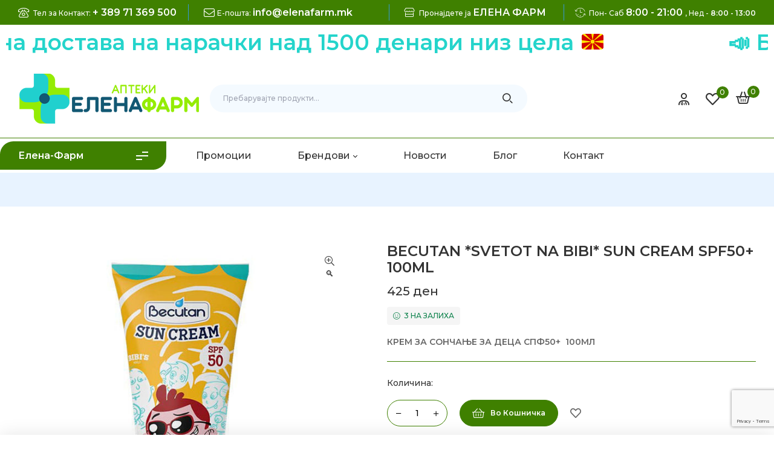

--- FILE ---
content_type: text/html; charset=UTF-8
request_url: https://elenafarm.mk/product/becutan-sun-cream-spf50-100ml/
body_size: 39066
content:
<!doctype html>
<html lang="mk-MK">
<head>
	<meta charset="UTF-8">
    <meta name="viewport" content="width=device-width, initial-scale=1">
	<link rel="profile" href="//gmpg.org/xfn/11">
	<meta name='robots' content='index, follow, max-image-preview:large, max-snippet:-1, max-video-preview:-1' />
<link rel="dns-prefetch" href="//fonts.googleapis.com">
<link rel="dns-prefetch" href="//s.w.org">

	<!-- This site is optimized with the Yoast SEO plugin v26.5 - https://yoast.com/wordpress/plugins/seo/ -->
	<title>BECUTAN *SVETOT NA BIBI* SUN CREAM SPF50+ 100ML - ЕленаФарм</title>
	<link rel="canonical" href="https://elenafarm.mk/product/becutan-sun-cream-spf50-100ml/" />
	<meta property="og:locale" content="mk_MK" />
	<meta property="og:type" content="article" />
	<meta property="og:title" content="BECUTAN *SVETOT NA BIBI* SUN CREAM SPF50+ 100ML - ЕленаФарм" />
	<meta property="og:description" content="КРЕМ ЗА СОНЧАЊЕ ЗА ДЕЦА СПФ50+  100МЛ" />
	<meta property="og:url" content="https://elenafarm.mk/product/becutan-sun-cream-spf50-100ml/" />
	<meta property="og:site_name" content="ЕленаФарм" />
	<meta property="article:publisher" content="https://www.facebook.com/aptekii.elena.farm" />
	<meta property="article:modified_time" content="2024-08-02T23:00:30+00:00" />
	<meta property="og:image" content="https://elenafarm.mk/wp-content/uploads/2023/07/0005165_detski-krem-za-sonae-spf-50-100ml_600.jpeg" />
	<meta property="og:image:width" content="600" />
	<meta property="og:image:height" content="600" />
	<meta property="og:image:type" content="image/jpeg" />
	<meta name="twitter:card" content="summary_large_image" />
	<meta name="twitter:label1" content="Est. reading time" />
	<meta name="twitter:data1" content="1 минута" />
	<script type="application/ld+json" class="yoast-schema-graph">{"@context":"https://schema.org","@graph":[{"@type":"WebPage","@id":"https://elenafarm.mk/product/becutan-sun-cream-spf50-100ml/","url":"https://elenafarm.mk/product/becutan-sun-cream-spf50-100ml/","name":"BECUTAN *SVETOT NA BIBI* SUN CREAM SPF50+ 100ML - ЕленаФарм","isPartOf":{"@id":"https://elenafarm.mk/#website"},"primaryImageOfPage":{"@id":"https://elenafarm.mk/product/becutan-sun-cream-spf50-100ml/#primaryimage"},"image":{"@id":"https://elenafarm.mk/product/becutan-sun-cream-spf50-100ml/#primaryimage"},"thumbnailUrl":"https://elenafarm.mk/wp-content/uploads/2023/07/0005165_detski-krem-za-sonae-spf-50-100ml_600.jpeg","datePublished":"2023-07-05T16:55:29+00:00","dateModified":"2024-08-02T23:00:30+00:00","breadcrumb":{"@id":"https://elenafarm.mk/product/becutan-sun-cream-spf50-100ml/#breadcrumb"},"inLanguage":"mk-MK","potentialAction":[{"@type":"ReadAction","target":["https://elenafarm.mk/product/becutan-sun-cream-spf50-100ml/"]}]},{"@type":"ImageObject","inLanguage":"mk-MK","@id":"https://elenafarm.mk/product/becutan-sun-cream-spf50-100ml/#primaryimage","url":"https://elenafarm.mk/wp-content/uploads/2023/07/0005165_detski-krem-za-sonae-spf-50-100ml_600.jpeg","contentUrl":"https://elenafarm.mk/wp-content/uploads/2023/07/0005165_detski-krem-za-sonae-spf-50-100ml_600.jpeg","width":600,"height":600},{"@type":"BreadcrumbList","@id":"https://elenafarm.mk/product/becutan-sun-cream-spf50-100ml/#breadcrumb","itemListElement":[{"@type":"ListItem","position":1,"name":"Home","item":"https://elenafarm.mk/"},{"@type":"ListItem","position":2,"name":"Аптека","item":"https://elenafarm.mk/shop/"},{"@type":"ListItem","position":3,"name":"BECUTAN *SVETOT NA BIBI* SUN CREAM SPF50+ 100ML"}]},{"@type":"WebSite","@id":"https://elenafarm.mk/#website","url":"https://elenafarm.mk/","name":"ЕленаФарм","description":"Поблиску до Вас","publisher":{"@id":"https://elenafarm.mk/#organization"},"potentialAction":[{"@type":"SearchAction","target":{"@type":"EntryPoint","urlTemplate":"https://elenafarm.mk/?s={search_term_string}"},"query-input":{"@type":"PropertyValueSpecification","valueRequired":true,"valueName":"search_term_string"}}],"inLanguage":"mk-MK"},{"@type":"Organization","@id":"https://elenafarm.mk/#organization","name":"ЕленаФарм","url":"https://elenafarm.mk/","logo":{"@type":"ImageObject","inLanguage":"mk-MK","@id":"https://elenafarm.mk/#/schema/logo/image/","url":"https://elenafarm.mk/wp-content/uploads/2022/03/logo.jpg","contentUrl":"https://elenafarm.mk/wp-content/uploads/2022/03/logo.jpg","width":300,"height":90,"caption":"ЕленаФарм"},"image":{"@id":"https://elenafarm.mk/#/schema/logo/image/"},"sameAs":["https://www.facebook.com/aptekii.elena.farm","https://www.instagram.com/apteki.elena.farm/"]}]}</script>
	<!-- / Yoast SEO plugin. -->


<link rel='dns-prefetch' href='//fonts.googleapis.com' />
<link rel="alternate" type="application/rss+xml" title="ЕленаФарм &raquo; Фид" href="https://elenafarm.mk/feed/" />
<link rel="alternate" type="application/rss+xml" title="ЕленаФарм &raquo; фидови за коментари" href="https://elenafarm.mk/comments/feed/" />
<link rel="alternate" title="oEmbed (JSON)" type="application/json+oembed" href="https://elenafarm.mk/wp-json/oembed/1.0/embed?url=https%3A%2F%2Felenafarm.mk%2Fproduct%2Fbecutan-sun-cream-spf50-100ml%2F" />
<link rel="alternate" title="oEmbed (XML)" type="text/xml+oembed" href="https://elenafarm.mk/wp-json/oembed/1.0/embed?url=https%3A%2F%2Felenafarm.mk%2Fproduct%2Fbecutan-sun-cream-spf50-100ml%2F&#038;format=xml" />
<style id='wp-img-auto-sizes-contain-inline-css'>
img:is([sizes=auto i],[sizes^="auto," i]){contain-intrinsic-size:3000px 1500px}
/*# sourceURL=wp-img-auto-sizes-contain-inline-css */
</style>
<link rel='stylesheet' id='hfe-widgets-style-css' href='https://elenafarm.mk/wp-content/plugins/header-footer-elementor/inc/widgets-css/frontend.css?ver=2.6.1' media='all' />
<link rel='stylesheet' id='hfe-woo-product-grid-css' href='https://elenafarm.mk/wp-content/plugins/header-footer-elementor/inc/widgets-css/woo-products.css?ver=2.6.1' media='all' />
<style id='wp-emoji-styles-inline-css'>

	img.wp-smiley, img.emoji {
		display: inline !important;
		border: none !important;
		box-shadow: none !important;
		height: 1em !important;
		width: 1em !important;
		margin: 0 0.07em !important;
		vertical-align: -0.1em !important;
		background: none !important;
		padding: 0 !important;
	}
/*# sourceURL=wp-emoji-styles-inline-css */
</style>
<link rel='stylesheet' id='wp-block-library-css' href='https://elenafarm.mk/wp-includes/css/dist/block-library/style.min.css?ver=62b403c5852d6edf6b2847b0146cf3df' media='all' />
<link rel='stylesheet' id='wc-blocks-style-css' href='https://elenafarm.mk/wp-content/plugins/woocommerce/assets/client/blocks/wc-blocks.css?ver=wc-10.3.6' media='all' />
<style id='global-styles-inline-css'>
:root{--wp--preset--aspect-ratio--square: 1;--wp--preset--aspect-ratio--4-3: 4/3;--wp--preset--aspect-ratio--3-4: 3/4;--wp--preset--aspect-ratio--3-2: 3/2;--wp--preset--aspect-ratio--2-3: 2/3;--wp--preset--aspect-ratio--16-9: 16/9;--wp--preset--aspect-ratio--9-16: 9/16;--wp--preset--color--black: #000000;--wp--preset--color--cyan-bluish-gray: #abb8c3;--wp--preset--color--white: #ffffff;--wp--preset--color--pale-pink: #f78da7;--wp--preset--color--vivid-red: #cf2e2e;--wp--preset--color--luminous-vivid-orange: #ff6900;--wp--preset--color--luminous-vivid-amber: #fcb900;--wp--preset--color--light-green-cyan: #7bdcb5;--wp--preset--color--vivid-green-cyan: #00d084;--wp--preset--color--pale-cyan-blue: #8ed1fc;--wp--preset--color--vivid-cyan-blue: #0693e3;--wp--preset--color--vivid-purple: #9b51e0;--wp--preset--gradient--vivid-cyan-blue-to-vivid-purple: linear-gradient(135deg,rgb(6,147,227) 0%,rgb(155,81,224) 100%);--wp--preset--gradient--light-green-cyan-to-vivid-green-cyan: linear-gradient(135deg,rgb(122,220,180) 0%,rgb(0,208,130) 100%);--wp--preset--gradient--luminous-vivid-amber-to-luminous-vivid-orange: linear-gradient(135deg,rgb(252,185,0) 0%,rgb(255,105,0) 100%);--wp--preset--gradient--luminous-vivid-orange-to-vivid-red: linear-gradient(135deg,rgb(255,105,0) 0%,rgb(207,46,46) 100%);--wp--preset--gradient--very-light-gray-to-cyan-bluish-gray: linear-gradient(135deg,rgb(238,238,238) 0%,rgb(169,184,195) 100%);--wp--preset--gradient--cool-to-warm-spectrum: linear-gradient(135deg,rgb(74,234,220) 0%,rgb(151,120,209) 20%,rgb(207,42,186) 40%,rgb(238,44,130) 60%,rgb(251,105,98) 80%,rgb(254,248,76) 100%);--wp--preset--gradient--blush-light-purple: linear-gradient(135deg,rgb(255,206,236) 0%,rgb(152,150,240) 100%);--wp--preset--gradient--blush-bordeaux: linear-gradient(135deg,rgb(254,205,165) 0%,rgb(254,45,45) 50%,rgb(107,0,62) 100%);--wp--preset--gradient--luminous-dusk: linear-gradient(135deg,rgb(255,203,112) 0%,rgb(199,81,192) 50%,rgb(65,88,208) 100%);--wp--preset--gradient--pale-ocean: linear-gradient(135deg,rgb(255,245,203) 0%,rgb(182,227,212) 50%,rgb(51,167,181) 100%);--wp--preset--gradient--electric-grass: linear-gradient(135deg,rgb(202,248,128) 0%,rgb(113,206,126) 100%);--wp--preset--gradient--midnight: linear-gradient(135deg,rgb(2,3,129) 0%,rgb(40,116,252) 100%);--wp--preset--font-size--small: 14px;--wp--preset--font-size--medium: 23px;--wp--preset--font-size--large: 26px;--wp--preset--font-size--x-large: 42px;--wp--preset--font-size--normal: 16px;--wp--preset--font-size--huge: 37px;--wp--preset--spacing--20: 0.44rem;--wp--preset--spacing--30: 0.67rem;--wp--preset--spacing--40: 1rem;--wp--preset--spacing--50: 1.5rem;--wp--preset--spacing--60: 2.25rem;--wp--preset--spacing--70: 3.38rem;--wp--preset--spacing--80: 5.06rem;--wp--preset--shadow--natural: 6px 6px 9px rgba(0, 0, 0, 0.2);--wp--preset--shadow--deep: 12px 12px 50px rgba(0, 0, 0, 0.4);--wp--preset--shadow--sharp: 6px 6px 0px rgba(0, 0, 0, 0.2);--wp--preset--shadow--outlined: 6px 6px 0px -3px rgb(255, 255, 255), 6px 6px rgb(0, 0, 0);--wp--preset--shadow--crisp: 6px 6px 0px rgb(0, 0, 0);}:where(.is-layout-flex){gap: 0.5em;}:where(.is-layout-grid){gap: 0.5em;}body .is-layout-flex{display: flex;}.is-layout-flex{flex-wrap: wrap;align-items: center;}.is-layout-flex > :is(*, div){margin: 0;}body .is-layout-grid{display: grid;}.is-layout-grid > :is(*, div){margin: 0;}:where(.wp-block-columns.is-layout-flex){gap: 2em;}:where(.wp-block-columns.is-layout-grid){gap: 2em;}:where(.wp-block-post-template.is-layout-flex){gap: 1.25em;}:where(.wp-block-post-template.is-layout-grid){gap: 1.25em;}.has-black-color{color: var(--wp--preset--color--black) !important;}.has-cyan-bluish-gray-color{color: var(--wp--preset--color--cyan-bluish-gray) !important;}.has-white-color{color: var(--wp--preset--color--white) !important;}.has-pale-pink-color{color: var(--wp--preset--color--pale-pink) !important;}.has-vivid-red-color{color: var(--wp--preset--color--vivid-red) !important;}.has-luminous-vivid-orange-color{color: var(--wp--preset--color--luminous-vivid-orange) !important;}.has-luminous-vivid-amber-color{color: var(--wp--preset--color--luminous-vivid-amber) !important;}.has-light-green-cyan-color{color: var(--wp--preset--color--light-green-cyan) !important;}.has-vivid-green-cyan-color{color: var(--wp--preset--color--vivid-green-cyan) !important;}.has-pale-cyan-blue-color{color: var(--wp--preset--color--pale-cyan-blue) !important;}.has-vivid-cyan-blue-color{color: var(--wp--preset--color--vivid-cyan-blue) !important;}.has-vivid-purple-color{color: var(--wp--preset--color--vivid-purple) !important;}.has-black-background-color{background-color: var(--wp--preset--color--black) !important;}.has-cyan-bluish-gray-background-color{background-color: var(--wp--preset--color--cyan-bluish-gray) !important;}.has-white-background-color{background-color: var(--wp--preset--color--white) !important;}.has-pale-pink-background-color{background-color: var(--wp--preset--color--pale-pink) !important;}.has-vivid-red-background-color{background-color: var(--wp--preset--color--vivid-red) !important;}.has-luminous-vivid-orange-background-color{background-color: var(--wp--preset--color--luminous-vivid-orange) !important;}.has-luminous-vivid-amber-background-color{background-color: var(--wp--preset--color--luminous-vivid-amber) !important;}.has-light-green-cyan-background-color{background-color: var(--wp--preset--color--light-green-cyan) !important;}.has-vivid-green-cyan-background-color{background-color: var(--wp--preset--color--vivid-green-cyan) !important;}.has-pale-cyan-blue-background-color{background-color: var(--wp--preset--color--pale-cyan-blue) !important;}.has-vivid-cyan-blue-background-color{background-color: var(--wp--preset--color--vivid-cyan-blue) !important;}.has-vivid-purple-background-color{background-color: var(--wp--preset--color--vivid-purple) !important;}.has-black-border-color{border-color: var(--wp--preset--color--black) !important;}.has-cyan-bluish-gray-border-color{border-color: var(--wp--preset--color--cyan-bluish-gray) !important;}.has-white-border-color{border-color: var(--wp--preset--color--white) !important;}.has-pale-pink-border-color{border-color: var(--wp--preset--color--pale-pink) !important;}.has-vivid-red-border-color{border-color: var(--wp--preset--color--vivid-red) !important;}.has-luminous-vivid-orange-border-color{border-color: var(--wp--preset--color--luminous-vivid-orange) !important;}.has-luminous-vivid-amber-border-color{border-color: var(--wp--preset--color--luminous-vivid-amber) !important;}.has-light-green-cyan-border-color{border-color: var(--wp--preset--color--light-green-cyan) !important;}.has-vivid-green-cyan-border-color{border-color: var(--wp--preset--color--vivid-green-cyan) !important;}.has-pale-cyan-blue-border-color{border-color: var(--wp--preset--color--pale-cyan-blue) !important;}.has-vivid-cyan-blue-border-color{border-color: var(--wp--preset--color--vivid-cyan-blue) !important;}.has-vivid-purple-border-color{border-color: var(--wp--preset--color--vivid-purple) !important;}.has-vivid-cyan-blue-to-vivid-purple-gradient-background{background: var(--wp--preset--gradient--vivid-cyan-blue-to-vivid-purple) !important;}.has-light-green-cyan-to-vivid-green-cyan-gradient-background{background: var(--wp--preset--gradient--light-green-cyan-to-vivid-green-cyan) !important;}.has-luminous-vivid-amber-to-luminous-vivid-orange-gradient-background{background: var(--wp--preset--gradient--luminous-vivid-amber-to-luminous-vivid-orange) !important;}.has-luminous-vivid-orange-to-vivid-red-gradient-background{background: var(--wp--preset--gradient--luminous-vivid-orange-to-vivid-red) !important;}.has-very-light-gray-to-cyan-bluish-gray-gradient-background{background: var(--wp--preset--gradient--very-light-gray-to-cyan-bluish-gray) !important;}.has-cool-to-warm-spectrum-gradient-background{background: var(--wp--preset--gradient--cool-to-warm-spectrum) !important;}.has-blush-light-purple-gradient-background{background: var(--wp--preset--gradient--blush-light-purple) !important;}.has-blush-bordeaux-gradient-background{background: var(--wp--preset--gradient--blush-bordeaux) !important;}.has-luminous-dusk-gradient-background{background: var(--wp--preset--gradient--luminous-dusk) !important;}.has-pale-ocean-gradient-background{background: var(--wp--preset--gradient--pale-ocean) !important;}.has-electric-grass-gradient-background{background: var(--wp--preset--gradient--electric-grass) !important;}.has-midnight-gradient-background{background: var(--wp--preset--gradient--midnight) !important;}.has-small-font-size{font-size: var(--wp--preset--font-size--small) !important;}.has-medium-font-size{font-size: var(--wp--preset--font-size--medium) !important;}.has-large-font-size{font-size: var(--wp--preset--font-size--large) !important;}.has-x-large-font-size{font-size: var(--wp--preset--font-size--x-large) !important;}
/*# sourceURL=global-styles-inline-css */
</style>

<style id='classic-theme-styles-inline-css'>
/*! This file is auto-generated */
.wp-block-button__link{color:#fff;background-color:#32373c;border-radius:9999px;box-shadow:none;text-decoration:none;padding:calc(.667em + 2px) calc(1.333em + 2px);font-size:1.125em}.wp-block-file__button{background:#32373c;color:#fff;text-decoration:none}
/*# sourceURL=/wp-includes/css/classic-themes.min.css */
</style>
<link rel='stylesheet' id='pharmacy2-gutenberg-blocks-css' href='https://elenafarm.mk/wp-content/themes/pharmacy2/assets/css/base/gutenberg-blocks.css?ver=62b403c5852d6edf6b2847b0146cf3df' media='all' />
<link rel='stylesheet' id='contact-form-7-css' href='https://elenafarm.mk/wp-content/plugins/contact-form-7/includes/css/styles.css?ver=6.1.4' media='all' />
<link rel='stylesheet' id='photoswipe-css' href='https://elenafarm.mk/wp-content/plugins/woocommerce/assets/css/photoswipe/photoswipe.min.css?ver=10.3.6' media='all' />
<link rel='stylesheet' id='photoswipe-default-skin-css' href='https://elenafarm.mk/wp-content/plugins/woocommerce/assets/css/photoswipe/default-skin/default-skin.min.css?ver=10.3.6' media='all' />
<style id='woocommerce-inline-inline-css'>
.woocommerce form .form-row .required { visibility: visible; }
/*# sourceURL=woocommerce-inline-inline-css */
</style>
<link rel='stylesheet' id='hfe-style-css' href='https://elenafarm.mk/wp-content/plugins/header-footer-elementor/assets/css/header-footer-elementor.css?ver=2.6.1' media='all' />
<link rel='stylesheet' id='elementor-icons-css' href='https://elenafarm.mk/wp-content/plugins/elementor/assets/lib/eicons/css/elementor-icons.min.css?ver=5.29.0' media='all' />
<link rel='stylesheet' id='elementor-frontend-css' href='https://elenafarm.mk/wp-content/plugins/elementor/assets/css/frontend-lite.min.css?ver=3.21.8' media='all' />
<link rel='stylesheet' id='swiper-css' href='https://elenafarm.mk/wp-content/plugins/elementor/assets/lib/swiper/v8/css/swiper.min.css?ver=8.4.5' media='all' />
<link rel='stylesheet' id='elementor-post-7-css' href='https://elenafarm.mk/wp-content/uploads/elementor/css/post-7.css?ver=1744572107' media='all' />
<link rel='stylesheet' id='elementor-global-css' href='https://elenafarm.mk/wp-content/uploads/elementor/css/global.css?ver=1744572107' media='all' />
<link rel='stylesheet' id='elementor-post-251-css' href='https://elenafarm.mk/wp-content/uploads/elementor/css/post-251.css?ver=1745528751' media='all' />
<link rel='stylesheet' id='elementor-post-39-css' href='https://elenafarm.mk/wp-content/uploads/elementor/css/post-39.css?ver=1744572107' media='all' />
<link rel='stylesheet' id='elementor-post-1713-css' href='https://elenafarm.mk/wp-content/uploads/elementor/css/post-1713.css?ver=1744572107' media='all' />
<link rel='stylesheet' id='woo-variation-swatches-css' href='https://elenafarm.mk/wp-content/plugins/woo-variation-swatches/assets/css/frontend.min.css?ver=1765303443' media='all' />
<style id='woo-variation-swatches-inline-css'>
:root {
--wvs-tick:url("data:image/svg+xml;utf8,%3Csvg filter='drop-shadow(0px 0px 2px rgb(0 0 0 / .8))' xmlns='http://www.w3.org/2000/svg'  viewBox='0 0 30 30'%3E%3Cpath fill='none' stroke='%23ffffff' stroke-linecap='round' stroke-linejoin='round' stroke-width='4' d='M4 16L11 23 27 7'/%3E%3C/svg%3E");

--wvs-cross:url("data:image/svg+xml;utf8,%3Csvg filter='drop-shadow(0px 0px 5px rgb(255 255 255 / .6))' xmlns='http://www.w3.org/2000/svg' width='72px' height='72px' viewBox='0 0 24 24'%3E%3Cpath fill='none' stroke='%23ff0000' stroke-linecap='round' stroke-width='0.6' d='M5 5L19 19M19 5L5 19'/%3E%3C/svg%3E");
--wvs-single-product-item-width:30px;
--wvs-single-product-item-height:30px;
--wvs-single-product-item-font-size:16px}
/*# sourceURL=woo-variation-swatches-inline-css */
</style>
<link rel='stylesheet' id='slick-css' href='https://elenafarm.mk/wp-content/plugins/woo-smart-quick-view/assets/libs/slick/slick.css?ver=62b403c5852d6edf6b2847b0146cf3df' media='all' />
<link rel='stylesheet' id='perfect-scrollbar-css' href='https://elenafarm.mk/wp-content/plugins/woo-smart-quick-view/assets/libs/perfect-scrollbar/css/perfect-scrollbar.min.css?ver=62b403c5852d6edf6b2847b0146cf3df' media='all' />
<link rel='stylesheet' id='perfect-scrollbar-wpc-css' href='https://elenafarm.mk/wp-content/plugins/woo-smart-quick-view/assets/libs/perfect-scrollbar/css/custom-theme.css?ver=62b403c5852d6edf6b2847b0146cf3df' media='all' />
<link rel='stylesheet' id='magnific-popup-css' href='https://elenafarm.mk/wp-content/themes/pharmacy2/assets/css/libs/magnific-popup.css?ver=62b403c5852d6edf6b2847b0146cf3df' media='all' />
<link rel='stylesheet' id='woosq-feather-css' href='https://elenafarm.mk/wp-content/plugins/woo-smart-quick-view/assets/libs/feather/feather.css?ver=62b403c5852d6edf6b2847b0146cf3df' media='all' />
<link rel='stylesheet' id='woosq-frontend-css' href='https://elenafarm.mk/wp-content/plugins/woo-smart-quick-view/assets/css/frontend.css?ver=4.2.8' media='all' />
<link rel='stylesheet' id='woosw-icons-css' href='https://elenafarm.mk/wp-content/plugins/woo-smart-wishlist/assets/css/icons.css?ver=5.0.8' media='all' />
<link rel='stylesheet' id='woosw-frontend-css' href='https://elenafarm.mk/wp-content/plugins/woo-smart-wishlist/assets/css/frontend.css?ver=5.0.8' media='all' />
<style id='woosw-frontend-inline-css'>
.woosw-popup .woosw-popup-inner .woosw-popup-content .woosw-popup-content-bot .woosw-notice { background-color: #5fbd74; } .woosw-popup .woosw-popup-inner .woosw-popup-content .woosw-popup-content-bot .woosw-popup-content-bot-inner a:hover { color: #5fbd74; border-color: #5fbd74; } 
/*# sourceURL=woosw-frontend-inline-css */
</style>
<link rel='stylesheet' id='brands-styles-css' href='https://elenafarm.mk/wp-content/plugins/woocommerce/assets/css/brands.css?ver=10.3.6' media='all' />
<link rel='stylesheet' id='pharmacy2-style-css' href='https://elenafarm.mk/wp-content/themes/pharmacy2/style.css?ver=62b403c5852d6edf6b2847b0146cf3df' media='all' />
<style id='pharmacy2-style-inline-css'>
body{--primary:#3F8000;--secondary:#333333;--text:#666666;--accent:#E74C3C;--lighter:#999999;--dark:#000000;--border:#F0F2F5;}.col-full{max-width:1290px}
@media(max-width:1024px){body.theme-pharmacy2 [data-elementor-columns-tablet="1"] .column-item{flex: 0 0 100%; max-width: 100%;}.woocommerce.columns-tablet-1 ul.products li.product{flex: 0 0 100%; max-width: 100%;}body.theme-pharmacy2 [data-elementor-columns-tablet="2"] .column-item{flex: 0 0 50%; max-width: 50%;}.woocommerce.columns-tablet-2 ul.products li.product{flex: 0 0 50%; max-width: 50%;}body.theme-pharmacy2 [data-elementor-columns-tablet="3"] .column-item{flex: 0 0 33.3333333333%; max-width: 33.3333333333%;}.woocommerce.columns-tablet-3 ul.products li.product{flex: 0 0 33.3333333333%; max-width: 33.3333333333%;}body.theme-pharmacy2 [data-elementor-columns-tablet="4"] .column-item{flex: 0 0 25%; max-width: 25%;}.woocommerce.columns-tablet-4 ul.products li.product{flex: 0 0 25%; max-width: 25%;}body.theme-pharmacy2 [data-elementor-columns-tablet="5"] .column-item{flex: 0 0 20%; max-width: 20%;}.woocommerce.columns-tablet-5 ul.products li.product{flex: 0 0 20%; max-width: 20%;}body.theme-pharmacy2 [data-elementor-columns-tablet="6"] .column-item{flex: 0 0 16.6666666667%; max-width: 16.6666666667%;}.woocommerce.columns-tablet-6 ul.products li.product{flex: 0 0 16.6666666667%; max-width: 16.6666666667%;}body.theme-pharmacy2 [data-elementor-columns-tablet="7"] .column-item{flex: 0 0 14.2857142857%; max-width: 14.2857142857%;}.woocommerce.columns-tablet-7 ul.products li.product{flex: 0 0 14.2857142857%; max-width: 14.2857142857%;}body.theme-pharmacy2 [data-elementor-columns-tablet="8"] .column-item{flex: 0 0 12.5%; max-width: 12.5%;}.woocommerce.columns-tablet-8 ul.products li.product{flex: 0 0 12.5%; max-width: 12.5%;}}@media(max-width:767px){body.theme-pharmacy2 [data-elementor-columns-mobile="1"] .column-item{flex: 0 0 100%; max-width: 100%;}.woocommerce.columns-mobile-1 ul.products li.product{flex: 0 0 100%; max-width: 100%;}body.theme-pharmacy2 [data-elementor-columns-mobile="2"] .column-item{flex: 0 0 50%; max-width: 50%;}.woocommerce.columns-mobile-2 ul.products li.product{flex: 0 0 50%; max-width: 50%;}body.theme-pharmacy2 [data-elementor-columns-mobile="3"] .column-item{flex: 0 0 33.3333333333%; max-width: 33.3333333333%;}.woocommerce.columns-mobile-3 ul.products li.product{flex: 0 0 33.3333333333%; max-width: 33.3333333333%;}body.theme-pharmacy2 [data-elementor-columns-mobile="4"] .column-item{flex: 0 0 25%; max-width: 25%;}.woocommerce.columns-mobile-4 ul.products li.product{flex: 0 0 25%; max-width: 25%;}body.theme-pharmacy2 [data-elementor-columns-mobile="5"] .column-item{flex: 0 0 20%; max-width: 20%;}.woocommerce.columns-mobile-5 ul.products li.product{flex: 0 0 20%; max-width: 20%;}body.theme-pharmacy2 [data-elementor-columns-mobile="6"] .column-item{flex: 0 0 16.6666666667%; max-width: 16.6666666667%;}.woocommerce.columns-mobile-6 ul.products li.product{flex: 0 0 16.6666666667%; max-width: 16.6666666667%;}body.theme-pharmacy2 [data-elementor-columns-mobile="7"] .column-item{flex: 0 0 14.2857142857%; max-width: 14.2857142857%;}.woocommerce.columns-mobile-7 ul.products li.product{flex: 0 0 14.2857142857%; max-width: 14.2857142857%;}body.theme-pharmacy2 [data-elementor-columns-mobile="8"] .column-item{flex: 0 0 12.5%; max-width: 12.5%;}.woocommerce.columns-mobile-8 ul.products li.product{flex: 0 0 12.5%; max-width: 12.5%;}}
/*# sourceURL=pharmacy2-style-inline-css */
</style>
<link rel='stylesheet' id='pharmacy2-slick-style-css' href='https://elenafarm.mk/wp-content/themes/pharmacy2/assets/css/base/slick.css?ver=62b403c5852d6edf6b2847b0146cf3df' media='all' />
<link rel='stylesheet' id='pharmacy2-slick-theme-style-css' href='https://elenafarm.mk/wp-content/themes/pharmacy2/assets/css/base/slick-theme.css?ver=62b403c5852d6edf6b2847b0146cf3df' media='all' />
<link rel='stylesheet' id='pharmacy2-fonts-css' href='//fonts.googleapis.com/css2?family=Rajdhani:wght@300;400;500;600;700&#038;subset=latin%2Clatin-ext&#038;display=swap' media='all' />
<link rel='stylesheet' id='elementor-post-1839-css' href='https://elenafarm.mk/wp-content/uploads/elementor/css/post-1839.css?ver=1744572133' media='all' />
<link rel='stylesheet' id='flexible-shipping-free-shipping-css' href='https://elenafarm.mk/wp-content/plugins/flexible-shipping/assets/dist/css/free-shipping.css?ver=6.4.5.2' media='all' />
<link rel='stylesheet' id='pharmacy2-elementor-css' href='https://elenafarm.mk/wp-content/themes/pharmacy2/assets/css/base/elementor.css?ver=62b403c5852d6edf6b2847b0146cf3df' media='all' />
<link rel='stylesheet' id='hfe-elementor-icons-css' href='https://elenafarm.mk/wp-content/plugins/elementor/assets/lib/eicons/css/elementor-icons.min.css?ver=5.34.0' media='all' />
<link rel='stylesheet' id='hfe-icons-list-css' href='https://elenafarm.mk/wp-content/plugins/elementor/assets/css/widget-icon-list.min.css?ver=3.24.3' media='all' />
<link rel='stylesheet' id='hfe-social-icons-css' href='https://elenafarm.mk/wp-content/plugins/elementor/assets/css/widget-social-icons.min.css?ver=3.24.0' media='all' />
<link rel='stylesheet' id='hfe-social-share-icons-brands-css' href='https://elenafarm.mk/wp-content/plugins/elementor/assets/lib/font-awesome/css/brands.css?ver=5.15.3' media='all' />
<link rel='stylesheet' id='hfe-social-share-icons-fontawesome-css' href='https://elenafarm.mk/wp-content/plugins/elementor/assets/lib/font-awesome/css/fontawesome.css?ver=5.15.3' media='all' />
<link rel='stylesheet' id='hfe-nav-menu-icons-css' href='https://elenafarm.mk/wp-content/plugins/elementor/assets/lib/font-awesome/css/solid.css?ver=5.15.3' media='all' />
<link rel='stylesheet' id='pharmacy2-woocommerce-style-css' href='https://elenafarm.mk/wp-content/themes/pharmacy2/assets/css/woocommerce/woocommerce.css?ver=62b403c5852d6edf6b2847b0146cf3df' media='all' />
<link rel='stylesheet' id='tooltipster-bundle-css' href='https://elenafarm.mk/wp-content/themes/pharmacy2/assets/css/libs/tooltipster.bundle.min.css?ver=62b403c5852d6edf6b2847b0146cf3df' media='all' />
<link rel='stylesheet' id='google-fonts-1-css' href='https://fonts.googleapis.com/css?family=Montserrat%3A100%2C100italic%2C200%2C200italic%2C300%2C300italic%2C400%2C400italic%2C500%2C500italic%2C600%2C600italic%2C700%2C700italic%2C800%2C800italic%2C900%2C900italic%7CRajdhani%3A100%2C100italic%2C200%2C200italic%2C300%2C300italic%2C400%2C400italic%2C500%2C500italic%2C600%2C600italic%2C700%2C700italic%2C800%2C800italic%2C900%2C900italic&#038;display=swap&#038;ver=6.9' media='all' />
<link rel='stylesheet' id='elementor-icons-shared-0-css' href='https://elenafarm.mk/wp-content/plugins/elementor/assets/lib/font-awesome/css/fontawesome.min.css?ver=5.15.3' media='all' />
<link rel='stylesheet' id='elementor-icons-fa-regular-css' href='https://elenafarm.mk/wp-content/plugins/elementor/assets/lib/font-awesome/css/regular.min.css?ver=5.15.3' media='all' />
<link rel='stylesheet' id='elementor-icons-fa-brands-css' href='https://elenafarm.mk/wp-content/plugins/elementor/assets/lib/font-awesome/css/brands.min.css?ver=5.15.3' media='all' />
<link rel="preconnect" href="https://fonts.gstatic.com/" crossorigin><script type="text/template" id="tmpl-variation-template">
	<div class="woocommerce-variation-description">{{{ data.variation.variation_description }}}</div>
	<div class="woocommerce-variation-price">{{{ data.variation.price_html }}}</div>
	<div class="woocommerce-variation-availability">{{{ data.variation.availability_html }}}</div>
</script>
<script type="text/template" id="tmpl-unavailable-variation-template">
	<p role="alert">За жал овој продукт не е достапен. Ве молиме изберете друга комбинација.</p>
</script>
<script src="https://elenafarm.mk/wp-includes/js/jquery/jquery.min.js?ver=3.7.1" id="jquery-core-js"></script>
<script src="https://elenafarm.mk/wp-includes/js/jquery/jquery-migrate.min.js?ver=3.4.1" id="jquery-migrate-js"></script>
<script id="jquery-js-after">
!function($){"use strict";$(document).ready(function(){$(this).scrollTop()>100&&$(".hfe-scroll-to-top-wrap").removeClass("hfe-scroll-to-top-hide"),$(window).scroll(function(){$(this).scrollTop()<100?$(".hfe-scroll-to-top-wrap").fadeOut(300):$(".hfe-scroll-to-top-wrap").fadeIn(300)}),$(".hfe-scroll-to-top-wrap").on("click",function(){$("html, body").animate({scrollTop:0},300);return!1})})}(jQuery);
!function($){'use strict';$(document).ready(function(){var bar=$('.hfe-reading-progress-bar');if(!bar.length)return;$(window).on('scroll',function(){var s=$(window).scrollTop(),d=$(document).height()-$(window).height(),p=d? s/d*100:0;bar.css('width',p+'%')});});}(jQuery);
//# sourceURL=jquery-js-after
</script>
<script src="https://elenafarm.mk/wp-content/plugins/woocommerce/assets/js/jquery-blockui/jquery.blockUI.min.js?ver=2.7.0-wc.10.3.6" id="wc-jquery-blockui-js" data-wp-strategy="defer"></script>
<script id="wc-add-to-cart-js-extra">
var wc_add_to_cart_params = {"ajax_url":"/wp-admin/admin-ajax.php","wc_ajax_url":"/?wc-ajax=%%endpoint%%","i18n_view_cart":"","cart_url":"https://elenafarm.mk/cart/","is_cart":"","cart_redirect_after_add":"no"};
//# sourceURL=wc-add-to-cart-js-extra
</script>
<script src="https://elenafarm.mk/wp-content/plugins/woocommerce/assets/js/frontend/add-to-cart.min.js?ver=10.3.6" id="wc-add-to-cart-js" defer data-wp-strategy="defer"></script>
<script src="https://elenafarm.mk/wp-content/plugins/woocommerce/assets/js/zoom/jquery.zoom.min.js?ver=1.7.21-wc.10.3.6" id="wc-zoom-js" defer data-wp-strategy="defer"></script>
<script src="https://elenafarm.mk/wp-content/plugins/woocommerce/assets/js/flexslider/jquery.flexslider.min.js?ver=2.7.2-wc.10.3.6" id="wc-flexslider-js" defer data-wp-strategy="defer"></script>
<script src="https://elenafarm.mk/wp-content/plugins/woocommerce/assets/js/photoswipe/photoswipe.min.js?ver=4.1.1-wc.10.3.6" id="wc-photoswipe-js" defer data-wp-strategy="defer"></script>
<script src="https://elenafarm.mk/wp-content/plugins/woocommerce/assets/js/photoswipe/photoswipe-ui-default.min.js?ver=4.1.1-wc.10.3.6" id="wc-photoswipe-ui-default-js" defer data-wp-strategy="defer"></script>
<script id="wc-single-product-js-extra">
var wc_single_product_params = {"i18n_required_rating_text":"\u0412\u0435 \u043c\u043e\u043b\u0438\u043c\u0435 \u043e\u0434\u0431\u0435\u0440\u0435\u0442\u0435 \u0458\u0430 \u0412\u0430\u0448\u0430\u0442\u0430 \u043e\u0446\u0435\u043d\u0430","i18n_rating_options":["1 of 5 stars","2 of 5 stars","3 of 5 stars","4 of 5 stars","5 of 5 stars"],"i18n_product_gallery_trigger_text":"View full-screen image gallery","review_rating_required":"yes","flexslider":{"rtl":false,"animation":"slide","smoothHeight":true,"directionNav":false,"controlNav":"thumbnails","slideshow":false,"animationSpeed":500,"animationLoop":false,"allowOneSlide":false},"zoom_enabled":"1","zoom_options":[],"photoswipe_enabled":"1","photoswipe_options":{"shareEl":false,"closeOnScroll":false,"history":false,"hideAnimationDuration":0,"showAnimationDuration":0},"flexslider_enabled":"1"};
//# sourceURL=wc-single-product-js-extra
</script>
<script src="https://elenafarm.mk/wp-content/plugins/woocommerce/assets/js/frontend/single-product.min.js?ver=10.3.6" id="wc-single-product-js" defer data-wp-strategy="defer"></script>
<script src="https://elenafarm.mk/wp-content/plugins/woocommerce/assets/js/js-cookie/js.cookie.min.js?ver=2.1.4-wc.10.3.6" id="wc-js-cookie-js" data-wp-strategy="defer"></script>
<script id="woocommerce-js-extra">
var woocommerce_params = {"ajax_url":"/wp-admin/admin-ajax.php","wc_ajax_url":"/?wc-ajax=%%endpoint%%","i18n_password_show":"Show password","i18n_password_hide":"Hide password"};
//# sourceURL=woocommerce-js-extra
</script>
<script src="https://elenafarm.mk/wp-content/plugins/woocommerce/assets/js/frontend/woocommerce.min.js?ver=10.3.6" id="woocommerce-js" defer data-wp-strategy="defer"></script>
<script src="https://elenafarm.mk/wp-includes/js/underscore.min.js?ver=1.13.7" id="underscore-js"></script>
<script id="wp-util-js-extra">
var _wpUtilSettings = {"ajax":{"url":"/wp-admin/admin-ajax.php"}};
//# sourceURL=wp-util-js-extra
</script>
<script src="https://elenafarm.mk/wp-includes/js/wp-util.min.js?ver=62b403c5852d6edf6b2847b0146cf3df" id="wp-util-js"></script>
<script src="https://elenafarm.mk/wp-content/themes/pharmacy2/assets/js/vendor/jarallax.js?ver=62b403c5852d6edf6b2847b0146cf3df" id="jarallax-js"></script>
<link rel="https://api.w.org/" href="https://elenafarm.mk/wp-json/" /><link rel="alternate" title="JSON" type="application/json" href="https://elenafarm.mk/wp-json/wp/v2/product/7899" /><link rel="EditURI" type="application/rsd+xml" title="RSD" href="https://elenafarm.mk/xmlrpc.php?rsd" />
	<noscript><style>.woocommerce-product-gallery{ opacity: 1 !important; }</style></noscript>
	<meta name="generator" content="Elementor 3.21.8; features: e_optimized_assets_loading, e_optimized_css_loading, additional_custom_breakpoints; settings: css_print_method-external, google_font-enabled, font_display-swap">
<meta name="generator" content="Powered by Slider Revolution 6.5.19 - responsive, Mobile-Friendly Slider Plugin for WordPress with comfortable drag and drop interface." />
<link rel="icon" href="https://elenafarm.mk/wp-content/uploads/2022/03/cropped-log-1-32x32.png" sizes="32x32" />
<link rel="icon" href="https://elenafarm.mk/wp-content/uploads/2022/03/cropped-log-1-192x192.png" sizes="192x192" />
<link rel="apple-touch-icon" href="https://elenafarm.mk/wp-content/uploads/2022/03/cropped-log-1-180x180.png" />
<meta name="msapplication-TileImage" content="https://elenafarm.mk/wp-content/uploads/2022/03/cropped-log-1-270x270.png" />
<script>function setREVStartSize(e){
			//window.requestAnimationFrame(function() {
				window.RSIW = window.RSIW===undefined ? window.innerWidth : window.RSIW;
				window.RSIH = window.RSIH===undefined ? window.innerHeight : window.RSIH;
				try {
					var pw = document.getElementById(e.c).parentNode.offsetWidth,
						newh;
					pw = pw===0 || isNaN(pw) ? window.RSIW : pw;
					e.tabw = e.tabw===undefined ? 0 : parseInt(e.tabw);
					e.thumbw = e.thumbw===undefined ? 0 : parseInt(e.thumbw);
					e.tabh = e.tabh===undefined ? 0 : parseInt(e.tabh);
					e.thumbh = e.thumbh===undefined ? 0 : parseInt(e.thumbh);
					e.tabhide = e.tabhide===undefined ? 0 : parseInt(e.tabhide);
					e.thumbhide = e.thumbhide===undefined ? 0 : parseInt(e.thumbhide);
					e.mh = e.mh===undefined || e.mh=="" || e.mh==="auto" ? 0 : parseInt(e.mh,0);
					if(e.layout==="fullscreen" || e.l==="fullscreen")
						newh = Math.max(e.mh,window.RSIH);
					else{
						e.gw = Array.isArray(e.gw) ? e.gw : [e.gw];
						for (var i in e.rl) if (e.gw[i]===undefined || e.gw[i]===0) e.gw[i] = e.gw[i-1];
						e.gh = e.el===undefined || e.el==="" || (Array.isArray(e.el) && e.el.length==0)? e.gh : e.el;
						e.gh = Array.isArray(e.gh) ? e.gh : [e.gh];
						for (var i in e.rl) if (e.gh[i]===undefined || e.gh[i]===0) e.gh[i] = e.gh[i-1];
											
						var nl = new Array(e.rl.length),
							ix = 0,
							sl;
						e.tabw = e.tabhide>=pw ? 0 : e.tabw;
						e.thumbw = e.thumbhide>=pw ? 0 : e.thumbw;
						e.tabh = e.tabhide>=pw ? 0 : e.tabh;
						e.thumbh = e.thumbhide>=pw ? 0 : e.thumbh;
						for (var i in e.rl) nl[i] = e.rl[i]<window.RSIW ? 0 : e.rl[i];
						sl = nl[0];
						for (var i in nl) if (sl>nl[i] && nl[i]>0) { sl = nl[i]; ix=i;}
						var m = pw>(e.gw[ix]+e.tabw+e.thumbw) ? 1 : (pw-(e.tabw+e.thumbw)) / (e.gw[ix]);
						newh =  (e.gh[ix] * m) + (e.tabh + e.thumbh);
					}
					var el = document.getElementById(e.c);
					if (el!==null && el) el.style.height = newh+"px";
					el = document.getElementById(e.c+"_wrapper");
					if (el!==null && el) {
						el.style.height = newh+"px";
						el.style.display = "block";
					}
				} catch(e){
					console.log("Failure at Presize of Slider:" + e)
				}
			//});
		  };</script>
		<style id="wp-custom-css">
			.billing_country {
	display: none;
}
.elementor-kit-7 {
	--e-global-color-border: #3f8000;
	}
}
.site-header-cart-side, cart-side-title {
	font-size: 12px !important;
}
.wpcf7-form label {
	margin-top: 13px !important;
}
.wpcf7-submit {
	padding: 15px 32px 15px 32px !important;
}
#billing_country_field {
	 display: none !important;
}
.woocommerce-loop-product__title {
	padding-bottom: 30px !important;
}
#payment_method_cpay_gateway {
	display:none !important;
}
#payment_method_cod {
	display:none !important;
}
.woosc-quick-table {
	display:none !important;
}

.widget_product_categories{
	margin-top:60px;
}
.orderby {
	width: 200px !important;
}

.marquee {
  overflow: hidden;
  display: flex;
  white-space: nowrap;
}
/* header slider */
.marquee h1 {
  display: inline-block;
  padding-right: 50px; /* Adds space after the text */
  animation: marquee 45s linear infinite;
color: #20d0ce !important;
}

.marquee::after {
  content: '';
  display: inline-block;
  width: 500px !important; /* Space at the end of the line */
}

@keyframes marquee {
  from {
    transform: translateX(0);
  }
  to {
    transform: translateX(-100%);
  }
}		</style>
			<meta name="facebook-domain-verification" content="275fzro54n9yocs85ak7u8guymi1za" />
	<!-- Meta Pixel Code -->
<script>
!function(f,b,e,v,n,t,s)
{if(f.fbq)return;n=f.fbq=function(){n.callMethod?
n.callMethod.apply(n,arguments):n.queue.push(arguments)};
if(!f._fbq)f._fbq=n;n.push=n;n.loaded=!0;n.version='2.0';
n.queue=[];t=b.createElement(e);t.async=!0;
t.src=v;s=b.getElementsByTagName(e)[0];
s.parentNode.insertBefore(t,s)}(window, document,'script',
'https://connect.facebook.net/en_US/fbevents.js');
fbq('init', '696513081846865');
fbq('track', 'PageView');
</script>
<noscript><img height="1" width="1" style="display:none"
src="https://www.facebook.com/tr?id=696513081846865&ev=PageView&noscript=1"
/></noscript>
<!-- End Meta Pixel Code -->
	
	<!-- Google tag (gtag.js) -->
<script async src="https://www.googletagmanager.com/gtag/js?id=G-043VJYMXZ1"></script>
<script>
  window.dataLayer = window.dataLayer || [];
  function gtag(){dataLayer.push(arguments);}
  gtag('js', new Date());

  gtag('config', 'G-043VJYMXZ1');
</script>
	<script>
function Marquee(selector, speed) {
  const parent = document.querySelector(selector);
  const clone = parent.innerHTML;
  let i = 0;
  parent.innerHTML += clone;

  setInterval(() => {
    i += speed;
    if (i >= parent.children[0].clientWidth) i = 0;
    parent.children[0].style.marginLeft = `-${i}px`;
  }, 0);
}

window.addEventListener('load', () => Marquee('.marquee', .5));
</script>
<link rel='stylesheet' id='elementor-post-4994-css' href='https://elenafarm.mk/wp-content/uploads/elementor/css/post-4994.css?ver=1744572107' media='all' />
<link rel='stylesheet' id='rs-plugin-settings-css' href='https://elenafarm.mk/wp-content/plugins/revslider/public/assets/css/rs6.css?ver=6.5.19' media='all' />
<style id='rs-plugin-settings-inline-css'>
#rs-demo-id {}
/*# sourceURL=rs-plugin-settings-inline-css */
</style>
</head>
<body data-rsssl=1 class="wp-singular product-template-default single single-product postid-7899 wp-custom-logo wp-embed-responsive wp-theme-pharmacy2 theme-pharmacy2 woocommerce woocommerce-page woocommerce-no-js ehf-header ehf-footer ehf-template-pharmacy2 ehf-stylesheet-pharmacy2 woo-variation-swatches wvs-behavior-blur wvs-theme-pharmacy2 wvs-show-label wvs-tooltip has-post-thumbnail woocommerce-active product-style-1 pharmacy2-full-width-content single-product-horizontal elementor-default elementor-kit-7">

<div id="page" class="hfeed site">
			<header id="masthead" itemscope="itemscope" itemtype="https://schema.org/WPHeader">
			<p class="main-title bhf-hidden" itemprop="headline"><a href="https://elenafarm.mk" title="ЕленаФарм" rel="home">ЕленаФарм</a></p>
					<div data-elementor-type="wp-post" data-elementor-id="251" class="elementor elementor-251">
						<div class="elementor-section elementor-top-section elementor-element elementor-element-ad2e761 elementor-section-content-middle elementor-section-stretched elementor-hidden-tablet elementor-hidden-mobile elementor-section-boxed elementor-section-height-default elementor-section-height-default" data-id="ad2e761" data-element_type="section" data-settings="{&quot;stretch_section&quot;:&quot;section-stretched&quot;,&quot;background_background&quot;:&quot;classic&quot;}">
						<div class="elementor-container elementor-column-gap-no">
					<div class="elementor-column elementor-col-25 elementor-top-column elementor-element elementor-element-92cd15c" data-id="92cd15c" data-element_type="column">
			<div class="elementor-widget-wrap elementor-element-populated">
				

		<div class="elementor-element elementor-element-cbc6e31 elementor-icon-list--layout-traditional elementor-list-item-link-full_width elementor-widget elementor-widget-icon-list" data-id="cbc6e31" data-element_type="widget" data-widget_type="icon-list.default">
				<div class="elementor-widget-container">
			<link rel="stylesheet" href="https://elenafarm.mk/wp-content/plugins/elementor/assets/css/widget-icon-list.min.css">		<ul class="elementor-icon-list-items">
							<li class="elementor-icon-list-item">
											<span class="elementor-icon-list-icon">
							<i aria-hidden="true" class="pharmacy2-icon- pharmacy2-icon-phone-rotary"></i>						</span>
										<span class="elementor-icon-list-text"> Тел за Контакт: <span style="font-weight:600; font-size: 16px;"> + 389 71 369 500  </span></span>
									</li>
						</ul>
				</div>
				</div>
					</div>
		</div>
				<div class="elementor-column elementor-col-25 elementor-top-column elementor-element elementor-element-30f18a1" data-id="30f18a1" data-element_type="column">
			<div class="elementor-widget-wrap elementor-element-populated">
						<div class="elementor-element elementor-element-caba45b elementor-icon-list--layout-traditional elementor-list-item-link-full_width elementor-widget elementor-widget-icon-list" data-id="caba45b" data-element_type="widget" data-widget_type="icon-list.default">
				<div class="elementor-widget-container">
					<ul class="elementor-icon-list-items">
							<li class="elementor-icon-list-item">
											<span class="elementor-icon-list-icon">
							<i aria-hidden="true" class="pharmacy2-icon- pharmacy2-icon-envelope1"></i>						</span>
										<span class="elementor-icon-list-text">Е-пошта: <span style="font-weight:600; font-size: 16px;">  info@elenafarm.mk  </span></span>
									</li>
						</ul>
				</div>
				</div>
					</div>
		</div>
				<div class="elementor-column elementor-col-25 elementor-top-column elementor-element elementor-element-7147c1a" data-id="7147c1a" data-element_type="column">
			<div class="elementor-widget-wrap elementor-element-populated">
						<div class="elementor-element elementor-element-2de67fa elementor-align-left elementor-icon-list--layout-traditional elementor-list-item-link-full_width elementor-widget elementor-widget-icon-list" data-id="2de67fa" data-element_type="widget" data-widget_type="icon-list.default">
				<div class="elementor-widget-container">
					<ul class="elementor-icon-list-items">
							<li class="elementor-icon-list-item">
											<a href="https://elenafarm.mk/contact-us/">

												<span class="elementor-icon-list-icon">
							<i aria-hidden="true" class="pharmacy2-icon- pharmacy2-icon-store1"></i>						</span>
										<span class="elementor-icon-list-text">Пронајдете ја <span style="font-weight:600; font-size: 16px;">  ЕЛЕНА ФАРМ  </span></span>
											</a>
									</li>
						</ul>
				</div>
				</div>
					</div>
		</div>
				<div class="elementor-column elementor-col-25 elementor-top-column elementor-element elementor-element-ad8235d" data-id="ad8235d" data-element_type="column">
			<div class="elementor-widget-wrap elementor-element-populated">
						<div class="elementor-element elementor-element-0d2aba7 elementor-align-right elementor-icon-list--layout-traditional elementor-list-item-link-full_width elementor-widget elementor-widget-icon-list" data-id="0d2aba7" data-element_type="widget" data-widget_type="icon-list.default">
				<div class="elementor-widget-container">
					<ul class="elementor-icon-list-items">
							<li class="elementor-icon-list-item">
											<span class="elementor-icon-list-icon">
							<i aria-hidden="true" class="pharmacy2-icon- pharmacy2-icon-longtime"></i>						</span>
										<span class="elementor-icon-list-text">Пон- Саб <span style="font-weight:600; font-size: 16px;">  8:00 - 21:00  </span>, Нед - <span style="font-weight: 600;"> 8:00 - 13:00</span></span>
									</li>
						</ul>
				</div>
				</div>
					</div>
		</div>
					</div>
		</div>
				<section class="elementor-section elementor-top-section elementor-element elementor-element-2e0d062 elementor-section-boxed elementor-section-height-default elementor-section-height-default" data-id="2e0d062" data-element_type="section">
						<div class="elementor-container elementor-column-gap-default">
					<div class="elementor-column elementor-col-100 elementor-top-column elementor-element elementor-element-f75d543" data-id="f75d543" data-element_type="column">
			<div class="elementor-widget-wrap elementor-element-populated">
						<div class="elementor-element elementor-element-d0332d5 marquee elementor-widget__width-inherit elementor-widget elementor-widget-heading" data-id="d0332d5" data-element_type="widget" data-widget_type="heading.default">
				<div class="elementor-widget-container">
			<style>/*! elementor - v3.21.0 - 26-05-2024 */
.elementor-heading-title{padding:0;margin:0;line-height:1}.elementor-widget-heading .elementor-heading-title[class*=elementor-size-]>a{color:inherit;font-size:inherit;line-height:inherit}.elementor-widget-heading .elementor-heading-title.elementor-size-small{font-size:15px}.elementor-widget-heading .elementor-heading-title.elementor-size-medium{font-size:19px}.elementor-widget-heading .elementor-heading-title.elementor-size-large{font-size:29px}.elementor-widget-heading .elementor-heading-title.elementor-size-xl{font-size:39px}.elementor-widget-heading .elementor-heading-title.elementor-size-xxl{font-size:59px}</style><h2 class="elementor-heading-title elementor-size-default">📣 Бесплатна достава на нарачки над 1500 денари низ цела 🇲🇰  &nbsp; &nbsp; &nbsp;  &nbsp; &nbsp; &nbsp;  &nbsp; &nbsp; &nbsp;  &nbsp; &nbsp; &nbsp; </h2>		</div>
				</div>
					</div>
		</div>
					</div>
		</section>
				<div class="elementor-section elementor-top-section elementor-element elementor-element-3babaf5 elementor-section-content-middle elementor-section-stretched elementor-section-boxed elementor-section-height-default elementor-section-height-default" data-id="3babaf5" data-element_type="section" data-settings="{&quot;stretch_section&quot;:&quot;section-stretched&quot;}">
						<div class="elementor-container elementor-column-gap-no">
					<div class="elementor-column elementor-col-33 elementor-top-column elementor-element elementor-element-9e442bd" data-id="9e442bd" data-element_type="column">
			<div class="elementor-widget-wrap elementor-element-populated">
						<div class="elementor-element elementor-element-47fbb9c elementor-widget elementor-widget-site-logo" data-id="47fbb9c" data-element_type="widget" data-settings="{&quot;align&quot;:&quot;center&quot;,&quot;width&quot;:{&quot;unit&quot;:&quot;%&quot;,&quot;size&quot;:&quot;&quot;,&quot;sizes&quot;:[]},&quot;width_tablet&quot;:{&quot;unit&quot;:&quot;%&quot;,&quot;size&quot;:&quot;&quot;,&quot;sizes&quot;:[]},&quot;width_mobile&quot;:{&quot;unit&quot;:&quot;%&quot;,&quot;size&quot;:&quot;&quot;,&quot;sizes&quot;:[]},&quot;space&quot;:{&quot;unit&quot;:&quot;%&quot;,&quot;size&quot;:&quot;&quot;,&quot;sizes&quot;:[]},&quot;space_tablet&quot;:{&quot;unit&quot;:&quot;%&quot;,&quot;size&quot;:&quot;&quot;,&quot;sizes&quot;:[]},&quot;space_mobile&quot;:{&quot;unit&quot;:&quot;%&quot;,&quot;size&quot;:&quot;&quot;,&quot;sizes&quot;:[]},&quot;image_border_radius&quot;:{&quot;unit&quot;:&quot;px&quot;,&quot;top&quot;:&quot;&quot;,&quot;right&quot;:&quot;&quot;,&quot;bottom&quot;:&quot;&quot;,&quot;left&quot;:&quot;&quot;,&quot;isLinked&quot;:true},&quot;image_border_radius_tablet&quot;:{&quot;unit&quot;:&quot;px&quot;,&quot;top&quot;:&quot;&quot;,&quot;right&quot;:&quot;&quot;,&quot;bottom&quot;:&quot;&quot;,&quot;left&quot;:&quot;&quot;,&quot;isLinked&quot;:true},&quot;image_border_radius_mobile&quot;:{&quot;unit&quot;:&quot;px&quot;,&quot;top&quot;:&quot;&quot;,&quot;right&quot;:&quot;&quot;,&quot;bottom&quot;:&quot;&quot;,&quot;left&quot;:&quot;&quot;,&quot;isLinked&quot;:true},&quot;caption_padding&quot;:{&quot;unit&quot;:&quot;px&quot;,&quot;top&quot;:&quot;&quot;,&quot;right&quot;:&quot;&quot;,&quot;bottom&quot;:&quot;&quot;,&quot;left&quot;:&quot;&quot;,&quot;isLinked&quot;:true},&quot;caption_padding_tablet&quot;:{&quot;unit&quot;:&quot;px&quot;,&quot;top&quot;:&quot;&quot;,&quot;right&quot;:&quot;&quot;,&quot;bottom&quot;:&quot;&quot;,&quot;left&quot;:&quot;&quot;,&quot;isLinked&quot;:true},&quot;caption_padding_mobile&quot;:{&quot;unit&quot;:&quot;px&quot;,&quot;top&quot;:&quot;&quot;,&quot;right&quot;:&quot;&quot;,&quot;bottom&quot;:&quot;&quot;,&quot;left&quot;:&quot;&quot;,&quot;isLinked&quot;:true},&quot;caption_space&quot;:{&quot;unit&quot;:&quot;px&quot;,&quot;size&quot;:0,&quot;sizes&quot;:[]},&quot;caption_space_tablet&quot;:{&quot;unit&quot;:&quot;px&quot;,&quot;size&quot;:&quot;&quot;,&quot;sizes&quot;:[]},&quot;caption_space_mobile&quot;:{&quot;unit&quot;:&quot;px&quot;,&quot;size&quot;:&quot;&quot;,&quot;sizes&quot;:[]}}" data-widget_type="site-logo.default">
				<div class="elementor-widget-container">
					<div class="hfe-site-logo">
													<a data-elementor-open-lightbox=""  class='elementor-clickable' href="https://elenafarm.mk">
							<div class="hfe-site-logo-set">           
				<div class="hfe-site-logo-container">
									<img class="hfe-site-logo-img elementor-animation-"  src="https://elenafarm.mk/wp-content/uploads/2022/03/log-1.png" alt="log"/>
				</div>
			</div>
							</a>
						</div>  
					</div>
				</div>
					</div>
		</div>
				<div class="elementor-column elementor-col-33 elementor-top-column elementor-element elementor-element-80dbd8b" data-id="80dbd8b" data-element_type="column">
			<div class="elementor-widget-wrap elementor-element-populated">
						<div class="elementor-element elementor-element-84565c1 elementor-widget__width-initial elementor-hidden-tablet elementor-hidden-mobile elementor-widget elementor-widget-pharmacy2-search" data-id="84565c1" data-element_type="widget" data-widget_type="pharmacy2-search.default">
				<div class="elementor-widget-container">
			            <div class="site-search layout-2">
                            <div class="site-search ajax-search">
                <div class="widget woocommerce widget_product_search">
                    <div class="ajax-search-result d-none"></div>
                    <form role="search" method="get" class="woocommerce-product-search" action="https://elenafarm.mk/">
                        <label class="screen-reader-text" for="woocommerce-product-search-field-1">Пребарувај за:</label>
                        <input type="search" id="woocommerce-product-search-field-1" class="search-field" placeholder="Пребарувајте продукти..." autocomplete="off" value="" name="s"/>
                        <button type="submit" value="Search">Search</button>
                        <input type="hidden" name="post_type" value="product"/>
                                    <div class="search-by-category input-dropdown">
                <div class="input-dropdown-inner pharmacy2-scroll-content">
                    <!--                    <input type="hidden" name="product_cat" value="0">-->
                    <a href="#" data-val="0"><span>All category</span></a>
                    <select  name='product_cat' id='product_cat0' class='dropdown_product_cat_ajax'>
	<option value='' selected='selected'>All category</option>
	<option class="level-0" value="%d0%b4%d0%b8%d0%b3%d0%b8%d1%82%d0%b0%d0%bb%d0%bd%d0%b0-%d0%be%d0%bf%d1%80%d0%b5%d0%bc%d0%b0">Дигитална Опрема</option>
	<option class="level-0" value="%d0%b7%d0%b4%d1%80%d0%b0%d0%b2%d1%98%d0%b5">Здравје</option>
	<option class="level-1" value="%d0%b0%d0%bd%d0%b5%d0%bc%d0%b8%d1%98%d0%b0-%d0%b8-%d1%86%d0%b8%d1%80%d0%ba%d1%83%d0%bb%d0%b0%d1%86%d0%b8%d1%98%d0%b0">&nbsp;&nbsp;&nbsp;Анемија и циркулација</option>
	<option class="level-1" value="%d0%b2%d0%b8%d1%82%d0%b0%d0%bc%d0%b8%d0%bd%d0%b8-%d0%b8-%d0%bc%d0%b8%d0%bd%d0%b5%d1%80%d0%b0%d0%bb%d0%b8">&nbsp;&nbsp;&nbsp;Витамини и минерали</option>
	<option class="level-1" value="%d0%b4%d0%b8%d0%b3%d0%b5%d1%81%d1%82%d0%b8%d0%b2%d0%b5%d0%bd-%d1%81%d0%b8%d1%81%d1%82%d0%b5%d0%bc">&nbsp;&nbsp;&nbsp;Дигестивен систем</option>
	<option class="level-1" value="%d0%b7%d0%b0%d1%82%d0%bd%d0%b0%d1%82-%d0%bd%d0%be%d1%81-%d0%bd%d0%b0%d1%81%d1%82%d0%b8%d0%bd%d0%ba%d0%b0-%d0%b8-%d0%b3%d1%80%d0%b8%d0%bf">&nbsp;&nbsp;&nbsp;Затнат нос, настинка и грип</option>
	<option class="level-1" value="%d0%b7%d0%b4%d1%80%d0%b0%d0%b2%d0%b0-%d0%ba%d0%be%d1%81%d0%b0-%d0%ba%d0%be%d0%b6%d0%b0-%d0%b8-%d0%bd%d0%be%d0%ba%d1%82%d0%b8">&nbsp;&nbsp;&nbsp;Здрава коса, кожа и нокти</option>
	<option class="level-1" value="%d0%b7%d0%b4%d1%80%d0%b0%d0%b2%d0%b8-%d0%ba%d0%be%d1%81%d0%ba%d0%b8-%d0%b8-%d0%b7%d0%b3%d0%bb%d0%be%d0%b1%d0%be%d0%b2%d0%b8-%d0%b1%d0%be%d0%bb%d0%ba%d0%b0">&nbsp;&nbsp;&nbsp;Здрави коски и зглобови/ болка</option>
	<option class="level-1" value="%d0%b8%d0%bc%d1%83%d0%bd%d0%b8%d1%82%d0%b5%d1%82-%d0%b0%d0%bb%d0%b5%d1%80%d0%b3%d0%b8%d1%98%d0%b0">&nbsp;&nbsp;&nbsp;Имунитет/алергија</option>
	<option class="level-1" value="%d0%b8%d0%bd%d1%82%d0%b8%d0%bc%d0%bd%d0%be-%d0%b7%d0%b4%d1%80%d0%b0%d0%b2%d1%98%d0%b5">&nbsp;&nbsp;&nbsp;Интимно здравје</option>
	<option class="level-1" value="%d0%bd%d0%b5%d1%80%d0%b2%d0%b5%d0%bd-%d1%81%d0%b8%d1%81%d1%82%d0%b5%d0%bc">&nbsp;&nbsp;&nbsp;Нервен систем</option>
	<option class="level-1" value="%d0%be%d1%87%d0%b8-%d0%b8-%d0%b2%d0%b8%d0%b4">&nbsp;&nbsp;&nbsp;Очи и вид</option>
	<option class="level-0" value="%d0%bc%d0%b0%d1%98%d0%ba%d0%b0-%d0%b8-%d0%b4%d0%b5%d1%82%d0%b5">Мајка и Дете</option>
	<option class="level-1" value="%d0%b1%d0%b5%d0%b1%d0%b5%d1%88%d0%ba%d0%b0-%d0%be%d0%bf%d1%80%d0%b5%d0%bc%d0%b0">&nbsp;&nbsp;&nbsp;Бебешка опрема</option>
	<option class="level-1" value="%d0%b2%d0%b8%d1%82%d0%b0%d0%bc%d0%b8%d0%bd%d0%b8-%d0%bf%d1%80%d0%be%d0%b1%d0%b8%d0%be%d1%82%d0%b8%d1%86%d0%b8-%d0%b7%d0%b0-%d0%b1%d0%b5%d0%b1%d0%b5-%d0%b8-%d0%b4%d0%b5%d1%82%d0%b5">&nbsp;&nbsp;&nbsp;Витамини/пробиотици за бебе и дете</option>
	<option class="level-1" value="%d0%ba%d0%be%d0%b7%d0%bc%d0%b5%d1%82%d0%b8%d0%ba%d0%b0-%d0%b7%d0%b0-%d0%b1%d0%b5%d0%b1%d0%b5-%d0%b8-%d0%b4%d0%b5%d1%82%d0%b5">&nbsp;&nbsp;&nbsp;Козметика за бебе и дете</option>
	<option class="level-1" value="%d0%bd%d0%b5%d0%b3%d0%b0-%d0%b7%d0%b0-%d0%bc%d0%b0%d0%bc%d0%b0">&nbsp;&nbsp;&nbsp;Нега за мама</option>
	<option class="level-1" value="%d1%85%d1%80%d0%b0%d0%bd%d0%b0-%d0%b7%d0%b0-%d0%b1%d0%b5%d0%b1%d0%b5-%d0%b8-%d0%b4%d0%b5%d1%82%d0%b5">&nbsp;&nbsp;&nbsp;Храна за бебе и дете</option>
	<option class="level-0" value="%d0%bc%d0%b5%d0%b4%d0%b8%d1%86%d0%b8%d0%bd%d1%81%d0%ba%d0%b0-%d0%ba%d0%be%d0%b7%d0%bc%d0%b5%d1%82%d0%b8%d0%ba%d0%b0">Медицинска Козметика</option>
	<option class="level-1" value="%d0%b7%d0%b0%d1%88%d1%82%d0%b8%d1%82%d0%b0-%d0%be%d0%b4-%d1%81%d0%be%d0%bd%d1%86%d0%b5">&nbsp;&nbsp;&nbsp;Заштита од сонце</option>
	<option class="level-1" value="%d0%bd%d0%b5%d0%b3%d0%b0-%d0%bd%d0%b0-%d0%bb%d0%b8%d1%86%d0%b5">&nbsp;&nbsp;&nbsp;Нега на лице</option>
	<option class="level-1" value="%d0%bd%d0%b5%d0%b3%d0%b0-%d0%bd%d0%b0-%d1%82%d0%b5%d0%bb%d0%be">&nbsp;&nbsp;&nbsp;Нега на тело</option>
	<option class="level-1" value="%d0%bf%d1%80%d0%b5%d0%bf%d0%b0%d1%80%d0%b0%d1%82-%d0%b7%d0%b0-%d0%ba%d0%be%d1%81%d0%b0">&nbsp;&nbsp;&nbsp;Препарат за коса</option>
	<option class="level-0" value="%d0%be%d1%80%d0%b0%d0%bb%d0%bd%d0%b0-%d1%85%d0%b8%d0%b3%d0%b8%d0%b5%d0%bd%d0%b0">Орална Хигиена</option>
	<option class="level-0" value="%d0%be%d1%80%d1%82%d0%be%d0%bf%d0%b5%d0%b4%d1%81%d0%ba%d0%b8-%d0%bf%d0%b0%d0%bf%d1%83%d1%87%d0%b8">Ортопедски Папучи</option>
	<option class="level-1" value="futti">&nbsp;&nbsp;&nbsp;Futti</option>
	<option class="level-0" value="ostanato">Останато</option>
	<option class="level-1" value="rituals">&nbsp;&nbsp;&nbsp;Rituals</option>
	<option class="level-1" value="victoriassecret">&nbsp;&nbsp;&nbsp;Victoria&#8217;s Secret</option>
</select>
                    <div class="list-wrapper pharmacy2-scroll">
                        <ul class="pharmacy2-scroll-content">
                            <li class="d-none">
                                <a href="#" data-val="0">All category</a></li>
                            	<li class="cat-item cat-item-129"><a class="pf-value" href="https://elenafarm.mk/product-category/%d0%b4%d0%b8%d0%b3%d0%b8%d1%82%d0%b0%d0%bb%d0%bd%d0%b0-%d0%be%d0%bf%d1%80%d0%b5%d0%bc%d0%b0/" data-val="%d0%b4%d0%b8%d0%b3%d0%b8%d1%82%d0%b0%d0%bb%d0%bd%d0%b0-%d0%be%d0%bf%d1%80%d0%b5%d0%bc%d0%b0" data-title="Дигитална Опрема" >Дигитална Опрема</a>
</li>
	<li class="cat-item cat-item-102"><a class="pf-value" href="https://elenafarm.mk/product-category/%d0%b7%d0%b4%d1%80%d0%b0%d0%b2%d1%98%d0%b5/" data-val="%d0%b7%d0%b4%d1%80%d0%b0%d0%b2%d1%98%d0%b5" data-title="Здравје" >Здравје</a>
<ul class='children'>
	<li class="cat-item cat-item-110"><a class="pf-value" href="https://elenafarm.mk/product-category/%d0%b7%d0%b4%d1%80%d0%b0%d0%b2%d1%98%d0%b5/%d0%b0%d0%bd%d0%b5%d0%bc%d0%b8%d1%98%d0%b0-%d0%b8-%d1%86%d0%b8%d1%80%d0%ba%d1%83%d0%bb%d0%b0%d1%86%d0%b8%d1%98%d0%b0/" data-val="%d0%b0%d0%bd%d0%b5%d0%bc%d0%b8%d1%98%d0%b0-%d0%b8-%d1%86%d0%b8%d1%80%d0%ba%d1%83%d0%bb%d0%b0%d1%86%d0%b8%d1%98%d0%b0" data-title="Анемија и циркулација" >Анемија и циркулација</a>
</li>
	<li class="cat-item cat-item-105"><a class="pf-value" href="https://elenafarm.mk/product-category/%d0%b7%d0%b4%d1%80%d0%b0%d0%b2%d1%98%d0%b5/%d0%b2%d0%b8%d1%82%d0%b0%d0%bc%d0%b8%d0%bd%d0%b8-%d0%b8-%d0%bc%d0%b8%d0%bd%d0%b5%d1%80%d0%b0%d0%bb%d0%b8/" data-val="%d0%b2%d0%b8%d1%82%d0%b0%d0%bc%d0%b8%d0%bd%d0%b8-%d0%b8-%d0%bc%d0%b8%d0%bd%d0%b5%d1%80%d0%b0%d0%bb%d0%b8" data-title="Витамини и минерали" >Витамини и минерали</a>
</li>
	<li class="cat-item cat-item-109"><a class="pf-value" href="https://elenafarm.mk/product-category/%d0%b7%d0%b4%d1%80%d0%b0%d0%b2%d1%98%d0%b5/%d0%b4%d0%b8%d0%b3%d0%b5%d1%81%d1%82%d0%b8%d0%b2%d0%b5%d0%bd-%d1%81%d0%b8%d1%81%d1%82%d0%b5%d0%bc/" data-val="%d0%b4%d0%b8%d0%b3%d0%b5%d1%81%d1%82%d0%b8%d0%b2%d0%b5%d0%bd-%d1%81%d0%b8%d1%81%d1%82%d0%b5%d0%bc" data-title="Дигестивен систем" >Дигестивен систем</a>
</li>
	<li class="cat-item cat-item-104"><a class="pf-value" href="https://elenafarm.mk/product-category/%d0%b7%d0%b4%d1%80%d0%b0%d0%b2%d1%98%d0%b5/%d0%b7%d0%b0%d1%82%d0%bd%d0%b0%d1%82-%d0%bd%d0%be%d1%81-%d0%bd%d0%b0%d1%81%d1%82%d0%b8%d0%bd%d0%ba%d0%b0-%d0%b8-%d0%b3%d1%80%d0%b8%d0%bf/" data-val="%d0%b7%d0%b0%d1%82%d0%bd%d0%b0%d1%82-%d0%bd%d0%be%d1%81-%d0%bd%d0%b0%d1%81%d1%82%d0%b8%d0%bd%d0%ba%d0%b0-%d0%b8-%d0%b3%d1%80%d0%b8%d0%bf" data-title="Затнат нос, настинка и грип" >Затнат нос, настинка и грип</a>
</li>
	<li class="cat-item cat-item-106"><a class="pf-value" href="https://elenafarm.mk/product-category/%d0%b7%d0%b4%d1%80%d0%b0%d0%b2%d1%98%d0%b5/%d0%b7%d0%b4%d1%80%d0%b0%d0%b2%d0%b0-%d0%ba%d0%be%d1%81%d0%b0-%d0%ba%d0%be%d0%b6%d0%b0-%d0%b8-%d0%bd%d0%be%d0%ba%d1%82%d0%b8/" data-val="%d0%b7%d0%b4%d1%80%d0%b0%d0%b2%d0%b0-%d0%ba%d0%be%d1%81%d0%b0-%d0%ba%d0%be%d0%b6%d0%b0-%d0%b8-%d0%bd%d0%be%d0%ba%d1%82%d0%b8" data-title="Здрава коса, кожа и нокти" >Здрава коса, кожа и нокти</a>
</li>
	<li class="cat-item cat-item-107"><a class="pf-value" href="https://elenafarm.mk/product-category/%d0%b7%d0%b4%d1%80%d0%b0%d0%b2%d1%98%d0%b5/%d0%b7%d0%b4%d1%80%d0%b0%d0%b2%d0%b8-%d0%ba%d0%be%d1%81%d0%ba%d0%b8-%d0%b8-%d0%b7%d0%b3%d0%bb%d0%be%d0%b1%d0%be%d0%b2%d0%b8-%d0%b1%d0%be%d0%bb%d0%ba%d0%b0/" data-val="%d0%b7%d0%b4%d1%80%d0%b0%d0%b2%d0%b8-%d0%ba%d0%be%d1%81%d0%ba%d0%b8-%d0%b8-%d0%b7%d0%b3%d0%bb%d0%be%d0%b1%d0%be%d0%b2%d0%b8-%d0%b1%d0%be%d0%bb%d0%ba%d0%b0" data-title="Здрави коски и зглобови/ болка" >Здрави коски и зглобови/ болка</a>
</li>
	<li class="cat-item cat-item-103"><a class="pf-value" href="https://elenafarm.mk/product-category/%d0%b7%d0%b4%d1%80%d0%b0%d0%b2%d1%98%d0%b5/%d0%b8%d0%bc%d1%83%d0%bd%d0%b8%d1%82%d0%b5%d1%82-%d0%b0%d0%bb%d0%b5%d1%80%d0%b3%d0%b8%d1%98%d0%b0/" data-val="%d0%b8%d0%bc%d1%83%d0%bd%d0%b8%d1%82%d0%b5%d1%82-%d0%b0%d0%bb%d0%b5%d1%80%d0%b3%d0%b8%d1%98%d0%b0" data-title="Имунитет/алергија" >Имунитет/алергија</a>
</li>
	<li class="cat-item cat-item-111"><a class="pf-value" href="https://elenafarm.mk/product-category/%d0%b7%d0%b4%d1%80%d0%b0%d0%b2%d1%98%d0%b5/%d0%b8%d0%bd%d1%82%d0%b8%d0%bc%d0%bd%d0%be-%d0%b7%d0%b4%d1%80%d0%b0%d0%b2%d1%98%d0%b5/" data-val="%d0%b8%d0%bd%d1%82%d0%b8%d0%bc%d0%bd%d0%be-%d0%b7%d0%b4%d1%80%d0%b0%d0%b2%d1%98%d0%b5" data-title="Интимно здравје" >Интимно здравје</a>
</li>
	<li class="cat-item cat-item-108"><a class="pf-value" href="https://elenafarm.mk/product-category/%d0%b7%d0%b4%d1%80%d0%b0%d0%b2%d1%98%d0%b5/%d0%bd%d0%b5%d1%80%d0%b2%d0%b5%d0%bd-%d1%81%d0%b8%d1%81%d1%82%d0%b5%d0%bc/" data-val="%d0%bd%d0%b5%d1%80%d0%b2%d0%b5%d0%bd-%d1%81%d0%b8%d1%81%d1%82%d0%b5%d0%bc" data-title="Нервен систем" >Нервен систем</a>
</li>
	<li class="cat-item cat-item-112"><a class="pf-value" href="https://elenafarm.mk/product-category/%d0%b7%d0%b4%d1%80%d0%b0%d0%b2%d1%98%d0%b5/%d0%be%d1%87%d0%b8-%d0%b8-%d0%b2%d0%b8%d0%b4/" data-val="%d0%be%d1%87%d0%b8-%d0%b8-%d0%b2%d0%b8%d0%b4" data-title="Очи и вид" >Очи и вид</a>
</li>
</ul>
</li>
	<li class="cat-item cat-item-113"><a class="pf-value" href="https://elenafarm.mk/product-category/%d0%bc%d0%b0%d1%98%d0%ba%d0%b0-%d0%b8-%d0%b4%d0%b5%d1%82%d0%b5/" data-val="%d0%bc%d0%b0%d1%98%d0%ba%d0%b0-%d0%b8-%d0%b4%d0%b5%d1%82%d0%b5" data-title="Мајка и Дете" >Мајка и Дете</a>
<ul class='children'>
	<li class="cat-item cat-item-116"><a class="pf-value" href="https://elenafarm.mk/product-category/%d0%bc%d0%b0%d1%98%d0%ba%d0%b0-%d0%b8-%d0%b4%d0%b5%d1%82%d0%b5/%d0%b1%d0%b5%d0%b1%d0%b5%d1%88%d0%ba%d0%b0-%d0%be%d0%bf%d1%80%d0%b5%d0%bc%d0%b0/" data-val="%d0%b1%d0%b5%d0%b1%d0%b5%d1%88%d0%ba%d0%b0-%d0%be%d0%bf%d1%80%d0%b5%d0%bc%d0%b0" data-title="Бебешка опрема" >Бебешка опрема</a>
</li>
	<li class="cat-item cat-item-115"><a class="pf-value" href="https://elenafarm.mk/product-category/%d0%bc%d0%b0%d1%98%d0%ba%d0%b0-%d0%b8-%d0%b4%d0%b5%d1%82%d0%b5/%d0%b2%d0%b8%d1%82%d0%b0%d0%bc%d0%b8%d0%bd%d0%b8-%d0%bf%d1%80%d0%be%d0%b1%d0%b8%d0%be%d1%82%d0%b8%d1%86%d0%b8-%d0%b7%d0%b0-%d0%b1%d0%b5%d0%b1%d0%b5-%d0%b8-%d0%b4%d0%b5%d1%82%d0%b5/" data-val="%d0%b2%d0%b8%d1%82%d0%b0%d0%bc%d0%b8%d0%bd%d0%b8-%d0%bf%d1%80%d0%be%d0%b1%d0%b8%d0%be%d1%82%d0%b8%d1%86%d0%b8-%d0%b7%d0%b0-%d0%b1%d0%b5%d0%b1%d0%b5-%d0%b8-%d0%b4%d0%b5%d1%82%d0%b5" data-title="Витамини/пробиотици за бебе и дете" >Витамини/пробиотици за бебе и дете</a>
</li>
	<li class="cat-item cat-item-114"><a class="pf-value" href="https://elenafarm.mk/product-category/%d0%bc%d0%b0%d1%98%d0%ba%d0%b0-%d0%b8-%d0%b4%d0%b5%d1%82%d0%b5/%d0%ba%d0%be%d0%b7%d0%bc%d0%b5%d1%82%d0%b8%d0%ba%d0%b0-%d0%b7%d0%b0-%d0%b1%d0%b5%d0%b1%d0%b5-%d0%b8-%d0%b4%d0%b5%d1%82%d0%b5/" data-val="%d0%ba%d0%be%d0%b7%d0%bc%d0%b5%d1%82%d0%b8%d0%ba%d0%b0-%d0%b7%d0%b0-%d0%b1%d0%b5%d0%b1%d0%b5-%d0%b8-%d0%b4%d0%b5%d1%82%d0%b5" data-title="Козметика за бебе и дете" >Козметика за бебе и дете</a>
</li>
	<li class="cat-item cat-item-119"><a class="pf-value" href="https://elenafarm.mk/product-category/%d0%bc%d0%b0%d1%98%d0%ba%d0%b0-%d0%b8-%d0%b4%d0%b5%d1%82%d0%b5/%d0%bd%d0%b5%d0%b3%d0%b0-%d0%b7%d0%b0-%d0%bc%d0%b0%d0%bc%d0%b0/" data-val="%d0%bd%d0%b5%d0%b3%d0%b0-%d0%b7%d0%b0-%d0%bc%d0%b0%d0%bc%d0%b0" data-title="Нега за мама" >Нега за мама</a>
</li>
	<li class="cat-item cat-item-118"><a class="pf-value" href="https://elenafarm.mk/product-category/%d0%bc%d0%b0%d1%98%d0%ba%d0%b0-%d0%b8-%d0%b4%d0%b5%d1%82%d0%b5/%d1%85%d1%80%d0%b0%d0%bd%d0%b0-%d0%b7%d0%b0-%d0%b1%d0%b5%d0%b1%d0%b5-%d0%b8-%d0%b4%d0%b5%d1%82%d0%b5/" data-val="%d1%85%d1%80%d0%b0%d0%bd%d0%b0-%d0%b7%d0%b0-%d0%b1%d0%b5%d0%b1%d0%b5-%d0%b8-%d0%b4%d0%b5%d1%82%d0%b5" data-title="Храна за бебе и дете" >Храна за бебе и дете</a>
</li>
</ul>
</li>
	<li class="cat-item cat-item-120"><a class="pf-value" href="https://elenafarm.mk/product-category/%d0%bc%d0%b5%d0%b4%d0%b8%d1%86%d0%b8%d0%bd%d1%81%d0%ba%d0%b0-%d0%ba%d0%be%d0%b7%d0%bc%d0%b5%d1%82%d0%b8%d0%ba%d0%b0/" data-val="%d0%bc%d0%b5%d0%b4%d0%b8%d1%86%d0%b8%d0%bd%d1%81%d0%ba%d0%b0-%d0%ba%d0%be%d0%b7%d0%bc%d0%b5%d1%82%d0%b8%d0%ba%d0%b0" data-title="Медицинска Козметика" >Медицинска Козметика</a>
<ul class='children'>
	<li class="cat-item cat-item-124"><a class="pf-value" href="https://elenafarm.mk/product-category/%d0%bc%d0%b5%d0%b4%d0%b8%d1%86%d0%b8%d0%bd%d1%81%d0%ba%d0%b0-%d0%ba%d0%be%d0%b7%d0%bc%d0%b5%d1%82%d0%b8%d0%ba%d0%b0/%d0%b7%d0%b0%d1%88%d1%82%d0%b8%d1%82%d0%b0-%d0%be%d0%b4-%d1%81%d0%be%d0%bd%d1%86%d0%b5/" data-val="%d0%b7%d0%b0%d1%88%d1%82%d0%b8%d1%82%d0%b0-%d0%be%d0%b4-%d1%81%d0%be%d0%bd%d1%86%d0%b5" data-title="Заштита од сонце" >Заштита од сонце</a>
</li>
	<li class="cat-item cat-item-121"><a class="pf-value" href="https://elenafarm.mk/product-category/%d0%bc%d0%b5%d0%b4%d0%b8%d1%86%d0%b8%d0%bd%d1%81%d0%ba%d0%b0-%d0%ba%d0%be%d0%b7%d0%bc%d0%b5%d1%82%d0%b8%d0%ba%d0%b0/%d0%bd%d0%b5%d0%b3%d0%b0-%d0%bd%d0%b0-%d0%bb%d0%b8%d1%86%d0%b5/" data-val="%d0%bd%d0%b5%d0%b3%d0%b0-%d0%bd%d0%b0-%d0%bb%d0%b8%d1%86%d0%b5" data-title="Нега на лице" >Нега на лице</a>
</li>
	<li class="cat-item cat-item-122"><a class="pf-value" href="https://elenafarm.mk/product-category/%d0%bc%d0%b5%d0%b4%d0%b8%d1%86%d0%b8%d0%bd%d1%81%d0%ba%d0%b0-%d0%ba%d0%be%d0%b7%d0%bc%d0%b5%d1%82%d0%b8%d0%ba%d0%b0/%d0%bd%d0%b5%d0%b3%d0%b0-%d0%bd%d0%b0-%d1%82%d0%b5%d0%bb%d0%be/" data-val="%d0%bd%d0%b5%d0%b3%d0%b0-%d0%bd%d0%b0-%d1%82%d0%b5%d0%bb%d0%be" data-title="Нега на тело" >Нега на тело</a>
</li>
	<li class="cat-item cat-item-123"><a class="pf-value" href="https://elenafarm.mk/product-category/%d0%bc%d0%b5%d0%b4%d0%b8%d1%86%d0%b8%d0%bd%d1%81%d0%ba%d0%b0-%d0%ba%d0%be%d0%b7%d0%bc%d0%b5%d1%82%d0%b8%d0%ba%d0%b0/%d0%bf%d1%80%d0%b5%d0%bf%d0%b0%d1%80%d0%b0%d1%82-%d0%b7%d0%b0-%d0%ba%d0%be%d1%81%d0%b0/" data-val="%d0%bf%d1%80%d0%b5%d0%bf%d0%b0%d1%80%d0%b0%d1%82-%d0%b7%d0%b0-%d0%ba%d0%be%d1%81%d0%b0" data-title="Препарат за коса" >Препарат за коса</a>
</li>
</ul>
</li>
	<li class="cat-item cat-item-125"><a class="pf-value" href="https://elenafarm.mk/product-category/%d0%be%d1%80%d0%b0%d0%bb%d0%bd%d0%b0-%d1%85%d0%b8%d0%b3%d0%b8%d0%b5%d0%bd%d0%b0/" data-val="%d0%be%d1%80%d0%b0%d0%bb%d0%bd%d0%b0-%d1%85%d0%b8%d0%b3%d0%b8%d0%b5%d0%bd%d0%b0" data-title="Орална Хигиена" >Орална Хигиена</a>
</li>
	<li class="cat-item cat-item-126"><a class="pf-value" href="https://elenafarm.mk/product-category/%d0%be%d1%80%d1%82%d0%be%d0%bf%d0%b5%d0%b4%d1%81%d0%ba%d0%b8-%d0%bf%d0%b0%d0%bf%d1%83%d1%87%d0%b8/" data-val="%d0%be%d1%80%d1%82%d0%be%d0%bf%d0%b5%d0%b4%d1%81%d0%ba%d0%b8-%d0%bf%d0%b0%d0%bf%d1%83%d1%87%d0%b8" data-title="Ортопедски Папучи" >Ортопедски Папучи</a>
<ul class='children'>
	<li class="cat-item cat-item-127"><a class="pf-value" href="https://elenafarm.mk/product-category/%d0%be%d1%80%d1%82%d0%be%d0%bf%d0%b5%d0%b4%d1%81%d0%ba%d0%b8-%d0%bf%d0%b0%d0%bf%d1%83%d1%87%d0%b8/futti/" data-val="futti" data-title="Futti" >Futti</a>
</li>
</ul>
</li>
	<li class="cat-item cat-item-568"><a class="pf-value" href="https://elenafarm.mk/product-category/ostanato/" data-val="ostanato" data-title="Останато" >Останато</a>
<ul class='children'>
	<li class="cat-item cat-item-1124"><a class="pf-value" href="https://elenafarm.mk/product-category/ostanato/rituals/" data-val="rituals" data-title="Rituals" >Rituals</a>
</li>
	<li class="cat-item cat-item-604"><a class="pf-value" href="https://elenafarm.mk/product-category/ostanato/victoriassecret/" data-val="victoriassecret" data-title="Victoria&#039;s Secret" >Victoria&#039;s Secret</a>
</li>
</ul>
</li>
                        </ul>
                    </div>
                </div>
            </div>
                                </form>
                </div>
            </div>
                        </div>

            		</div>
				</div>
				<div class="elementor-element elementor-element-26374c6 elementor-widget__width-auto elementor-hidden-desktop pharmacy2-canvas-menu-layout-1 elementor-widget elementor-widget-pharmacy2-menu-canvas" data-id="26374c6" data-element_type="widget" data-widget_type="pharmacy2-menu-canvas.default">
				<div class="elementor-widget-container">
			        <div class="elementor-canvas-menu-wrapper">
                        <a href="#" class="menu-mobile-nav-button">
				<span
                        class="toggle-text screen-reader-text">Мени</span>
                <div class="pharmacy2-icon">
                    <div class="pharmacy2-right">
                        <span class="icon-1"></span>

                    </div>
                    <div class="pharmacy2-center">
                        <span class="icon-2"></span>

                    </div>
                    <div class="pharmacy2-left">
                        <span class="icon-3"></span>
                    </div>
                </div>
            </a>
                    </div>
        		</div>
				</div>
					</div>
		</div>
				<div class="elementor-column elementor-col-33 elementor-top-column elementor-element elementor-element-766eadf elementor-hidden-tablet elementor-hidden-mobile" data-id="766eadf" data-element_type="column">
			<div class="elementor-widget-wrap elementor-element-populated">
						<div class="elementor-element elementor-element-558f1f6 elementor-widget__width-auto elementor-widget elementor-widget-pharmacy2-header-group" data-id="558f1f6" data-element_type="widget" data-widget_type="pharmacy2-header-group.default">
				<div class="elementor-widget-container">
			        <div class="elementor-header-group-wrapper">
            <div class="header-group-action">

                
                        <div class="site-header-account">
            <a href="https://elenafarm.mk/my-account/">
                <i class="pharmacy2-icon-user1"></i>
                <span class="account-content  content-label">
                    Login / Register                </span>
            </a>
            <div class="account-dropdown">

            </div>
        </div>
        
                            <div class="site-header-wishlist">
                <a class="header-wishlist" href="https://elenafarm.mk/wishlist/WOOSW">
                    <i class="pharmacy2-icon-heart-bold"></i>
                    <span class="count">0</span>
                    <span class="wishlist-content  content-label">My Wishlist</span>
                </a>
            </div>
            
                            <div class="site-header-cart menu">
                        <a class="cart-contents" href="https://elenafarm.mk/cart/" title="View your shopping cart">
                            <span class="count">0</span>
                <span class="content-label">
                    <span class="count-label"> 0 Items</span>
                    -                    <span class="woocommerce-Price-amount amount"><bdi>0&nbsp;<span class="woocommerce-Price-currencySymbol">&#x434;&#x435;&#x43d;</span></bdi></span>                </span>

                    </a>
                                    </div>
            
            </div>
        </div>
        		</div>
				</div>
					</div>
		</div>
					</div>
		</div>
				<div class="elementor-section elementor-top-section elementor-element elementor-element-2a0f0fd elementor-section-content-middle elementor-section-stretched elementor-hidden-tablet elementor-hidden-mobile elementor-section-boxed elementor-section-height-default elementor-section-height-default" data-id="2a0f0fd" data-element_type="section" data-settings="{&quot;stretch_section&quot;:&quot;section-stretched&quot;}">
						<div class="elementor-container elementor-column-gap-no">
					<div class="elementor-column elementor-col-33 elementor-top-column elementor-element elementor-element-4885e66" data-id="4885e66" data-element_type="column">
			<div class="elementor-widget-wrap elementor-element-populated">
						<div class="elementor-element elementor-element-fe0138b nav-vertiacl-menu-layout-content-style-1 elementor-widget elementor-widget-pharmacy2-vertiacl-menu" data-id="fe0138b" data-element_type="widget" data-widget_type="pharmacy2-vertiacl-menu.default">
				<div class="elementor-widget-container">
			        <div class="elementor-nav-vertiacl-menu-wrapper">
                        <nav class="vertical-navigation" aria-label="Vertical Navigation">
                <div class="vertical-navigation-header">
                    <span class="vertical-navigation-title">Елена-Фарм</span>
                    <div class="pharmacy2-icon">
                        <div class="pharmacy2-right">
                            <span class="icon-1"></span>
                        </div>
                        <div class="pharmacy2-center">
                            <span class="icon-2"></span>
                        </div>
                        <div class="pharmacy2-left">
                            <span class="icon-3"></span>
                        </div>
                    </div>
                </div>
                <div class="vertical-menu"><ul id="menu-1-fe0138b" class="menu"><li id="menu-item-4989" class="menu-item menu-item-type-post_type menu-item-object-page menu-item-home menu-item-4989"><a href="https://elenafarm.mk/"><span class="menu-title">Дома</span></a></li>
<li id="menu-item-4986" class="menu-item menu-item-type-post_type menu-item-object-page menu-item-4986"><a href="https://elenafarm.mk/about-us/"><span class="menu-title">За Нас</span></a></li>
<li id="menu-item-6897" class="menu-item menu-item-type-custom menu-item-object-custom menu-item-6897"><a href="https://elenafarm.mk/promo/"><span class="menu-title">Промоции</span></a></li>
<li id="menu-item-5635" class="menu-item menu-item-type-post_type menu-item-object-page current_page_parent menu-item-5635"><a href="https://elenafarm.mk/shop/"><span class="menu-title">Аптека</span></a></li>
<li id="menu-item-5636" class="menu-item menu-item-type-custom menu-item-object-custom menu-item-has-children menu-item-5636"><a href="#"><span class="menu-title">Понуди</span></a>
<ul class="sub-menu">
	<li id="menu-item-5662" class="menu-item menu-item-type-custom menu-item-object-custom menu-item-has-children menu-item-5662"><a href="#"><span class="menu-title">Здравје</span></a>
	<ul class="sub-menu">
		<li id="menu-item-5663" class="menu-item menu-item-type-custom menu-item-object-custom menu-item-5663"><a href="https://elenafarm.mk/product-category/%d0%b7%d0%b4%d1%80%d0%b0%d0%b2%d1%98%d0%b5/%d0%b0%d0%bd%d0%b5%d0%bc%d0%b8%d1%98%d0%b0-%d0%b8-%d1%86%d0%b8%d1%80%d0%ba%d1%83%d0%bb%d0%b0%d1%86%d0%b8%d1%98%d0%b0/"><span class="menu-title">Анемија и циркулација</span></a></li>
		<li id="menu-item-5664" class="menu-item menu-item-type-custom menu-item-object-custom menu-item-5664"><a href="https://elenafarm.mk/product-category/%d0%b7%d0%b4%d1%80%d0%b0%d0%b2%d1%98%d0%b5/%d0%b2%d0%b8%d1%82%d0%b0%d0%bc%d0%b8%d0%bd%d0%b8-%d0%b8-%d0%bc%d0%b8%d0%bd%d0%b5%d1%80%d0%b0%d0%bb%d0%b8/"><span class="menu-title">Витамини и Минерали</span></a></li>
		<li id="menu-item-5665" class="menu-item menu-item-type-custom menu-item-object-custom menu-item-5665"><a href="https://elenafarm.mk/product-category/%d0%b7%d0%b4%d1%80%d0%b0%d0%b2%d1%98%d0%b5/%d0%b4%d0%b8%d0%b3%d0%b5%d1%81%d1%82%d0%b8%d0%b2%d0%b5%d0%bd-%d1%81%d0%b8%d1%81%d1%82%d0%b5%d0%bc/"><span class="menu-title">Дигестивен Систем</span></a></li>
		<li id="menu-item-5666" class="menu-item menu-item-type-custom menu-item-object-custom menu-item-5666"><a href="https://elenafarm.mk/product-category/%d0%b7%d0%b4%d1%80%d0%b0%d0%b2%d1%98%d0%b5/%d0%b7%d0%b4%d1%80%d0%b0%d0%b2%d0%b0-%d0%ba%d0%be%d1%81%d0%b0-%d0%ba%d0%be%d0%b6%d0%b0-%d0%b8-%d0%bd%d0%be%d0%ba%d1%82%d0%b8/"><span class="menu-title">Здрава Коса, Кожа и Нокти</span></a></li>
		<li id="menu-item-5667" class="menu-item menu-item-type-custom menu-item-object-custom menu-item-5667"><a href="https://elenafarm.mk/product-category/%d0%b7%d0%b4%d1%80%d0%b0%d0%b2%d1%98%d0%b5/%d0%b7%d0%b4%d1%80%d0%b0%d0%b2%d0%b8-%d0%ba%d0%be%d1%81%d0%ba%d0%b8-%d0%b8-%d0%b7%d0%b3%d0%bb%d0%be%d0%b1%d0%be%d0%b2%d0%b8-%d0%b1%d0%be%d0%bb%d0%ba%d0%b0/"><span class="menu-title">Здрави Коски и Зглобови/ Болка</span></a></li>
		<li id="menu-item-5668" class="menu-item menu-item-type-custom menu-item-object-custom menu-item-5668"><a href="https://elenafarm.mk/product-category/%d0%b7%d0%b4%d1%80%d0%b0%d0%b2%d1%98%d0%b5/%d0%b8%d0%bc%d1%83%d0%bd%d0%b8%d1%82%d0%b5%d1%82-%d0%b0%d0%bb%d0%b5%d1%80%d0%b3%d0%b8%d1%98%d0%b0/"><span class="menu-title">Имунитет/Алергија</span></a></li>
		<li id="menu-item-5669" class="menu-item menu-item-type-custom menu-item-object-custom menu-item-5669"><a href="https://elenafarm.mk/product-category/%d0%b7%d0%b4%d1%80%d0%b0%d0%b2%d1%98%d0%b5/%d0%b8%d0%bd%d1%82%d0%b8%d0%bc%d0%bd%d0%be-%d0%b7%d0%b4%d1%80%d0%b0%d0%b2%d1%98%d0%b5/"><span class="menu-title">Интимно Здравје</span></a></li>
		<li id="menu-item-5670" class="menu-item menu-item-type-custom menu-item-object-custom menu-item-5670"><a href="https://elenafarm.mk/product-category/%d0%b7%d0%b4%d1%80%d0%b0%d0%b2%d1%98%d0%b5/%d0%bd%d0%b5%d1%80%d0%b2%d0%b5%d0%bd-%d1%81%d0%b8%d1%81%d1%82%d0%b5%d0%bc/"><span class="menu-title">Нервен Систем</span></a></li>
		<li id="menu-item-5671" class="menu-item menu-item-type-custom menu-item-object-custom menu-item-5671"><a href="https://elenafarm.mk/product-category/%d0%b7%d0%b4%d1%80%d0%b0%d0%b2%d1%98%d0%b5/%d0%be%d1%87%d0%b8-%d0%b8-%d0%b2%d0%b8%d0%b4/"><span class="menu-title">Очи и Вид</span></a></li>
	</ul>
</li>
	<li id="menu-item-5672" class="menu-item menu-item-type-custom menu-item-object-custom menu-item-has-children menu-item-5672"><a href="#"><span class="menu-title">Мајка и Дете</span></a>
	<ul class="sub-menu">
		<li id="menu-item-5673" class="menu-item menu-item-type-custom menu-item-object-custom menu-item-5673"><a href="https://elenafarm.mk/product-category/%d0%bc%d0%b0%d1%98%d0%ba%d0%b0-%d0%b8-%d0%b4%d0%b5%d1%82%d0%b5/%d0%b1%d0%b5%d0%b1%d0%b5%d1%88%d0%ba%d0%b0-%d0%be%d0%bf%d1%80%d0%b5%d0%bc%d0%b0/"><span class="menu-title">Бебешка Опрема</span></a></li>
		<li id="menu-item-5674" class="menu-item menu-item-type-custom menu-item-object-custom menu-item-5674"><a href="https://elenafarm.mk/product-category/%d0%bc%d0%b0%d1%98%d0%ba%d0%b0-%d0%b8-%d0%b4%d0%b5%d1%82%d0%b5/%d0%b2%d0%b8%d1%82%d0%b0%d0%bc%d0%b8%d0%bd%d0%b8-%d0%bf%d1%80%d0%be%d0%b1%d0%b8%d0%be%d1%82%d0%b8%d1%86%d0%b8-%d0%b7%d0%b0-%d0%b1%d0%b5%d0%b1%d0%b5-%d0%b8-%d0%b4%d0%b5%d1%82%d0%b5/"><span class="menu-title">Витамини/Пробиотици за Бебе и Дете</span></a></li>
		<li id="menu-item-5675" class="menu-item menu-item-type-custom menu-item-object-custom menu-item-5675"><a href="https://elenafarm.mk/product-category/%d0%bc%d0%b0%d1%98%d0%ba%d0%b0-%d0%b8-%d0%b4%d0%b5%d1%82%d0%b5/%d0%ba%d0%be%d0%b7%d0%bc%d0%b5%d1%82%d0%b8%d0%ba%d0%b0-%d0%b7%d0%b0-%d0%b1%d0%b5%d0%b1%d0%b5-%d0%b8-%d0%b4%d0%b5%d1%82%d0%b5/"><span class="menu-title">Козметика за Бебе и Дете</span></a></li>
		<li id="menu-item-5676" class="menu-item menu-item-type-custom menu-item-object-custom menu-item-5676"><a href="https://elenafarm.mk/product-category/%d0%bc%d0%b0%d1%98%d0%ba%d0%b0-%d0%b8-%d0%b4%d0%b5%d1%82%d0%b5/%d0%bd%d0%b5%d0%b3%d0%b0-%d0%b7%d0%b0-%d0%bc%d0%b0%d0%bc%d0%b0/"><span class="menu-title">Нега за Нама</span></a></li>
		<li id="menu-item-5677" class="menu-item menu-item-type-custom menu-item-object-custom menu-item-5677"><a href="https://elenafarm.mk/product-category/%d0%bc%d0%b0%d1%98%d0%ba%d0%b0-%d0%b8-%d0%b4%d0%b5%d1%82%d0%b5/%d0%bf%d0%b5%d0%bb%d0%b5%d0%bd%d0%b8-%d0%b8-%d0%bc%d0%b0%d1%80%d0%b0%d0%bc%d0%b8%d1%86%d0%b8/"><span class="menu-title">Пелени и Марамици</span></a></li>
		<li id="menu-item-5678" class="menu-item menu-item-type-custom menu-item-object-custom menu-item-5678"><a href="https://elenafarm.mk/product-category/%d0%bc%d0%b0%d1%98%d0%ba%d0%b0-%d0%b8-%d0%b4%d0%b5%d1%82%d0%b5/%d1%85%d1%80%d0%b0%d0%bd%d0%b0-%d0%b7%d0%b0-%d0%b1%d0%b5%d0%b1%d0%b5-%d0%b8-%d0%b4%d0%b5%d1%82%d0%b5/"><span class="menu-title">Храна за Бебе и Дете</span></a></li>
	</ul>
</li>
	<li id="menu-item-5637" class="menu-item menu-item-type-custom menu-item-object-custom menu-item-has-children menu-item-5637"><a href="#"><span class="menu-title">Медицинска Козметика</span></a>
	<ul class="sub-menu">
		<li id="menu-item-5638" class="menu-item menu-item-type-custom menu-item-object-custom menu-item-5638"><a href="https://elenafarm.mk/product-category/%d0%bc%d0%b5%d0%b4%d0%b8%d1%86%d0%b8%d0%bd%d1%81%d0%ba%d0%b0-%d0%ba%d0%be%d0%b7%d0%bc%d0%b5%d1%82%d0%b8%d0%ba%d0%b0/%d0%b7%d0%b0%d1%88%d1%82%d0%b8%d1%82%d0%b0-%d0%be%d0%b4-%d1%81%d0%be%d0%bd%d1%86%d0%b5/"><span class="menu-title">Заштита од сонце</span></a></li>
		<li id="menu-item-5639" class="menu-item menu-item-type-custom menu-item-object-custom menu-item-5639"><a href="https://elenafarm.mk/product-category/%d0%bc%d0%b5%d0%b4%d0%b8%d1%86%d0%b8%d0%bd%d1%81%d0%ba%d0%b0-%d0%ba%d0%be%d0%b7%d0%bc%d0%b5%d1%82%d0%b8%d0%ba%d0%b0/%d0%bd%d0%b5%d0%b3%d0%b0-%d0%bd%d0%b0-%d0%bb%d0%b8%d1%86%d0%b5/"><span class="menu-title">Нега На Лице</span></a></li>
		<li id="menu-item-5640" class="menu-item menu-item-type-custom menu-item-object-custom menu-item-5640"><a href="https://elenafarm.mk/product-category/%d0%bc%d0%b5%d0%b4%d0%b8%d1%86%d0%b8%d0%bd%d1%81%d0%ba%d0%b0-%d0%ba%d0%be%d0%b7%d0%bc%d0%b5%d1%82%d0%b8%d0%ba%d0%b0/%d0%bd%d0%b5%d0%b3%d0%b0-%d0%bd%d0%b0-%d1%82%d0%b5%d0%bb%d0%be/"><span class="menu-title">Нега на Тело</span></a></li>
		<li id="menu-item-5641" class="menu-item menu-item-type-custom menu-item-object-custom menu-item-5641"><a href="https://elenafarm.mk/product-category/%d0%bc%d0%b5%d0%b4%d0%b8%d1%86%d0%b8%d0%bd%d1%81%d0%ba%d0%b0-%d0%ba%d0%be%d0%b7%d0%bc%d0%b5%d1%82%d0%b8%d0%ba%d0%b0/%d0%bf%d1%80%d0%b5%d0%bf%d0%b0%d1%80%d0%b0%d1%82-%d0%b7%d0%b0-%d0%ba%d0%be%d1%81%d0%b0/"><span class="menu-title">Препарат за Коса</span></a></li>
	</ul>
</li>
	<li id="menu-item-5681" class="menu-item menu-item-type-custom menu-item-object-custom menu-item-5681"><a href="https://elenafarm.mk/product-category/%d0%be%d1%80%d0%b0%d0%bb%d0%bd%d0%b0-%d1%85%d0%b8%d0%b3%d0%b8%d0%b5%d0%bd%d0%b0/"><span class="menu-title">Орална Хигиена</span></a></li>
	<li id="menu-item-5683" class="menu-item menu-item-type-custom menu-item-object-custom menu-item-has-children menu-item-5683"><a href="#"><span class="menu-title">Ортопедски Папучи</span></a>
	<ul class="sub-menu">
		<li id="menu-item-5684" class="menu-item menu-item-type-custom menu-item-object-custom menu-item-5684"><a href="https://elenafarm.mk/product-category/%d0%be%d1%80%d1%82%d0%be%d0%bf%d0%b5%d0%b4%d1%81%d0%ba%d0%b8-%d0%bf%d0%b0%d0%bf%d1%83%d1%87%d0%b8/nickels/"><span class="menu-title">Nickels</span></a></li>
		<li id="menu-item-5685" class="menu-item menu-item-type-custom menu-item-object-custom menu-item-5685"><a href="https://elenafarm.mk/product-category/%d0%be%d1%80%d1%82%d0%be%d0%bf%d0%b5%d0%b4%d1%81%d0%ba%d0%b8-%d0%bf%d0%b0%d0%bf%d1%83%d1%87%d0%b8/futti/"><span class="menu-title">Futti</span></a></li>
	</ul>
</li>
	<li id="menu-item-6834" class="menu-item menu-item-type-custom menu-item-object-custom menu-item-6834"><a href="https://elenafarm.mk/product-category/ostanato/"><span class="menu-title">Останато</span></a></li>
</ul>
</li>
<li id="menu-item-9712" class="menu-item menu-item-type-post_type menu-item-object-page menu-item-9712"><a href="https://elenafarm.mk/blog/"><span class="menu-title">Блог</span></a></li>
<li id="menu-item-9713" class="menu-item menu-item-type-post_type menu-item-object-page menu-item-9713"><a href="https://elenafarm.mk/contact-us/"><span class="menu-title">Контакт</span></a></li>
</ul></div>            </nav>
        </div>
        		</div>
				</div>
					</div>
		</div>
				<div class="elementor-column elementor-col-33 elementor-top-column elementor-element elementor-element-fea5553" data-id="fea5553" data-element_type="column">
			<div class="elementor-widget-wrap elementor-element-populated">
						<div class="elementor-element elementor-element-e69f09d elementor-hidden-tablet elementor-hidden-mobile elementor-widget elementor-widget-pharmacy2-nav-menu" data-id="e69f09d" data-element_type="widget" data-widget_type="pharmacy2-nav-menu.default">
				<div class="elementor-widget-container">
			        <div class="elementor-nav-menu-wrapper">
            <nav class="main-navigation" role="navigation" aria-label="Primary Navigation">
                <div class="primary-navigation"><ul id="menu-1-e69f09d" class="menu"><li id="menu-item-3956" class="menu-item menu-item-type-custom menu-item-object-custom menu-item-3956"><a href="https://elenafarm.mk/promo/"><span class="menu-title">Промоции</span></a></li>
<li id="menu-item-4990" class="menu-item menu-item-type-custom menu-item-object-custom menu-item-4990 has-mega-menu has-containerwidth"><a href="#"><span class="menu-title">Брендови</span></a><ul  class="sub-menu mega-menu mega-fullwidth mega-containerwidth" ><li class="mega-menu-item">		<div data-elementor-type="page" data-elementor-id="4994" class="elementor elementor-4994">
						<div class="elementor-section elementor-top-section elementor-element elementor-element-26b7b33c elementor-hidden-mobile elementor-section-boxed elementor-section-height-default elementor-section-height-default" data-id="26b7b33c" data-element_type="section">
						<div class="elementor-container elementor-column-gap-no">
					<div class="elementor-column elementor-col-16 elementor-top-column elementor-element elementor-element-2f610212" data-id="2f610212" data-element_type="column">
			<div class="elementor-widget-wrap elementor-element-populated">
						<div class="elementor-element elementor-element-606c852b elementor-widget elementor-widget-image" data-id="606c852b" data-element_type="widget" data-widget_type="image.default">
				<div class="elementor-widget-container">
			<style>/*! elementor - v3.21.0 - 26-05-2024 */
.elementor-widget-image{text-align:center}.elementor-widget-image a{display:inline-block}.elementor-widget-image a img[src$=".svg"]{width:48px}.elementor-widget-image img{vertical-align:middle;display:inline-block}</style>											<a href="https://elenafarm.mk/product-brand/vichy/">
							<img width="3840" height="2160" src="https://elenafarm.mk/wp-content/uploads/2022/03/Vichy-Logo.png" class="attachment-full size-full wp-image-4900" alt="" srcset="https://elenafarm.mk/wp-content/uploads/2022/03/Vichy-Logo.png 3840w, https://elenafarm.mk/wp-content/uploads/2022/03/Vichy-Logo-300x169.png 300w, https://elenafarm.mk/wp-content/uploads/2022/03/Vichy-Logo-1024x576.png 1024w, https://elenafarm.mk/wp-content/uploads/2022/03/Vichy-Logo-768x432.png 768w, https://elenafarm.mk/wp-content/uploads/2022/03/Vichy-Logo-1536x864.png 1536w, https://elenafarm.mk/wp-content/uploads/2022/03/Vichy-Logo-2048x1152.png 2048w, https://elenafarm.mk/wp-content/uploads/2022/03/Vichy-Logo-630x354.png 630w, https://elenafarm.mk/wp-content/uploads/2022/03/Vichy-Logo-450x253.png 450w, https://elenafarm.mk/wp-content/uploads/2022/03/Vichy-Logo-800x450.png 800w" sizes="(max-width: 3840px) 100vw, 3840px" />								</a>
													</div>
				</div>
					</div>
		</div>
				<div class="elementor-column elementor-col-16 elementor-top-column elementor-element elementor-element-1b92f4e3" data-id="1b92f4e3" data-element_type="column">
			<div class="elementor-widget-wrap elementor-element-populated">
						<div class="elementor-element elementor-element-2cc319f elementor-widget elementor-widget-image" data-id="2cc319f" data-element_type="widget" data-widget_type="image.default">
				<div class="elementor-widget-container">
														<a href="https://elenafarm.mk/product-brand/la-roche-posay/">
							<img width="480" height="342" src="https://elenafarm.mk/wp-content/uploads/2022/03/La-Roche-Posay-logo.png" class="attachment-full size-full wp-image-4901" alt="" srcset="https://elenafarm.mk/wp-content/uploads/2022/03/La-Roche-Posay-logo.png 480w, https://elenafarm.mk/wp-content/uploads/2022/03/La-Roche-Posay-logo-300x214.png 300w, https://elenafarm.mk/wp-content/uploads/2022/03/La-Roche-Posay-logo-450x321.png 450w" sizes="(max-width: 480px) 100vw, 480px" />								</a>
													</div>
				</div>
					</div>
		</div>
				<div class="elementor-column elementor-col-16 elementor-top-column elementor-element elementor-element-832b5f5" data-id="832b5f5" data-element_type="column">
			<div class="elementor-widget-wrap elementor-element-populated">
						<div class="elementor-element elementor-element-2bffb8d9 elementor-widget elementor-widget-image" data-id="2bffb8d9" data-element_type="widget" data-widget_type="image.default">
				<div class="elementor-widget-container">
														<a href="https://elenafarm.mk/product-brand/mustela/">
							<img width="1280" height="720" src="https://elenafarm.mk/wp-content/uploads/2022/03/Logo-Mustela.jpg" class="attachment-full size-full wp-image-4902" alt="" srcset="https://elenafarm.mk/wp-content/uploads/2022/03/Logo-Mustela.jpg 1280w, https://elenafarm.mk/wp-content/uploads/2022/03/Logo-Mustela-300x169.jpg 300w, https://elenafarm.mk/wp-content/uploads/2022/03/Logo-Mustela-1024x576.jpg 1024w, https://elenafarm.mk/wp-content/uploads/2022/03/Logo-Mustela-768x432.jpg 768w, https://elenafarm.mk/wp-content/uploads/2022/03/Logo-Mustela-630x354.jpg 630w, https://elenafarm.mk/wp-content/uploads/2022/03/Logo-Mustela-450x253.jpg 450w, https://elenafarm.mk/wp-content/uploads/2022/03/Logo-Mustela-800x450.jpg 800w" sizes="(max-width: 1280px) 100vw, 1280px" />								</a>
													</div>
				</div>
					</div>
		</div>
				<div class="elementor-column elementor-col-16 elementor-top-column elementor-element elementor-element-446ffa24" data-id="446ffa24" data-element_type="column">
			<div class="elementor-widget-wrap elementor-element-populated">
						<div class="elementor-element elementor-element-ed2fb49 elementor-widget elementor-widget-image" data-id="ed2fb49" data-element_type="widget" data-widget_type="image.default">
				<div class="elementor-widget-container">
														<a href="https://elenafarm.mk/product-brand/bioderma/">
							<img width="3840" height="2160" src="https://elenafarm.mk/wp-content/uploads/2022/03/Bioderma-Logo.png" class="attachment-full size-full wp-image-4903" alt="" srcset="https://elenafarm.mk/wp-content/uploads/2022/03/Bioderma-Logo.png 3840w, https://elenafarm.mk/wp-content/uploads/2022/03/Bioderma-Logo-300x169.png 300w, https://elenafarm.mk/wp-content/uploads/2022/03/Bioderma-Logo-1024x576.png 1024w, https://elenafarm.mk/wp-content/uploads/2022/03/Bioderma-Logo-768x432.png 768w, https://elenafarm.mk/wp-content/uploads/2022/03/Bioderma-Logo-1536x864.png 1536w, https://elenafarm.mk/wp-content/uploads/2022/03/Bioderma-Logo-2048x1152.png 2048w, https://elenafarm.mk/wp-content/uploads/2022/03/Bioderma-Logo-630x354.png 630w, https://elenafarm.mk/wp-content/uploads/2022/03/Bioderma-Logo-450x253.png 450w, https://elenafarm.mk/wp-content/uploads/2022/03/Bioderma-Logo-800x450.png 800w" sizes="(max-width: 3840px) 100vw, 3840px" />								</a>
													</div>
				</div>
					</div>
		</div>
				<div class="elementor-column elementor-col-16 elementor-top-column elementor-element elementor-element-5be4fc31" data-id="5be4fc31" data-element_type="column">
			<div class="elementor-widget-wrap elementor-element-populated">
						<div class="elementor-element elementor-element-155a912b elementor-widget elementor-widget-image" data-id="155a912b" data-element_type="widget" data-widget_type="image.default">
				<div class="elementor-widget-container">
														<a href="https://elenafarm.mk/product-brand/weleda/">
							<img width="900" height="500" src="https://elenafarm.mk/wp-content/uploads/2022/03/weleda-vector-logo.png" class="attachment-full size-full wp-image-4904" alt="" srcset="https://elenafarm.mk/wp-content/uploads/2022/03/weleda-vector-logo.png 900w, https://elenafarm.mk/wp-content/uploads/2022/03/weleda-vector-logo-300x167.png 300w, https://elenafarm.mk/wp-content/uploads/2022/03/weleda-vector-logo-768x427.png 768w, https://elenafarm.mk/wp-content/uploads/2022/03/weleda-vector-logo-630x350.png 630w, https://elenafarm.mk/wp-content/uploads/2022/03/weleda-vector-logo-450x250.png 450w, https://elenafarm.mk/wp-content/uploads/2022/03/weleda-vector-logo-800x444.png 800w" sizes="(max-width: 900px) 100vw, 900px" />								</a>
													</div>
				</div>
					</div>
		</div>
				<div class="elementor-column elementor-col-16 elementor-top-column elementor-element elementor-element-43f8b347" data-id="43f8b347" data-element_type="column">
			<div class="elementor-widget-wrap elementor-element-populated">
						<div class="elementor-element elementor-element-28415cb elementor-widget elementor-widget-image" data-id="28415cb" data-element_type="widget" data-widget_type="image.default">
				<div class="elementor-widget-container">
														<a href="https://elenafarm.mk/product-brand/uriage/">
							<img width="5000" height="2921" src="https://elenafarm.mk/wp-content/uploads/2022/03/Uriage_Eau_Thermale_Logo.png" class="attachment-full size-full wp-image-4905" alt="" srcset="https://elenafarm.mk/wp-content/uploads/2022/03/Uriage_Eau_Thermale_Logo.png 5000w, https://elenafarm.mk/wp-content/uploads/2022/03/Uriage_Eau_Thermale_Logo-300x175.png 300w, https://elenafarm.mk/wp-content/uploads/2022/03/Uriage_Eau_Thermale_Logo-1024x598.png 1024w, https://elenafarm.mk/wp-content/uploads/2022/03/Uriage_Eau_Thermale_Logo-768x449.png 768w, https://elenafarm.mk/wp-content/uploads/2022/03/Uriage_Eau_Thermale_Logo-1536x897.png 1536w, https://elenafarm.mk/wp-content/uploads/2022/03/Uriage_Eau_Thermale_Logo-2048x1196.png 2048w, https://elenafarm.mk/wp-content/uploads/2022/03/Uriage_Eau_Thermale_Logo-630x368.png 630w, https://elenafarm.mk/wp-content/uploads/2022/03/Uriage_Eau_Thermale_Logo-450x263.png 450w, https://elenafarm.mk/wp-content/uploads/2022/03/Uriage_Eau_Thermale_Logo-800x467.png 800w" sizes="(max-width: 5000px) 100vw, 5000px" />								</a>
													</div>
				</div>
					</div>
		</div>
					</div>
		</div>
				<div class="elementor-section elementor-top-section elementor-element elementor-element-2c49362c elementor-hidden-mobile elementor-section-boxed elementor-section-height-default elementor-section-height-default" data-id="2c49362c" data-element_type="section">
						<div class="elementor-container elementor-column-gap-no">
					<div class="elementor-column elementor-col-16 elementor-top-column elementor-element elementor-element-77a8ddc6" data-id="77a8ddc6" data-element_type="column">
			<div class="elementor-widget-wrap elementor-element-populated">
						<div class="elementor-element elementor-element-45fb65d7 elementor-widget elementor-widget-image" data-id="45fb65d7" data-element_type="widget" data-widget_type="image.default">
				<div class="elementor-widget-container">
														<a href="https://elenafarm.mk/product-brand/curaprox/">
							<img width="500" height="200" src="https://elenafarm.mk/wp-content/uploads/2022/03/logo-curaprox.png" class="attachment-full size-full wp-image-4923" alt="" srcset="https://elenafarm.mk/wp-content/uploads/2022/03/logo-curaprox.png 500w, https://elenafarm.mk/wp-content/uploads/2022/03/logo-curaprox-300x120.png 300w, https://elenafarm.mk/wp-content/uploads/2022/03/logo-curaprox-450x180.png 450w" sizes="(max-width: 500px) 100vw, 500px" />								</a>
													</div>
				</div>
					</div>
		</div>
				<div class="elementor-column elementor-col-16 elementor-top-column elementor-element elementor-element-30177628" data-id="30177628" data-element_type="column">
			<div class="elementor-widget-wrap elementor-element-populated">
						<div class="elementor-element elementor-element-5e321847 elementor-widget elementor-widget-image" data-id="5e321847" data-element_type="widget" data-widget_type="image.default">
				<div class="elementor-widget-container">
														<a href="https://elenafarm.mk/product-brand/medela/">
							<img width="900" height="500" src="https://elenafarm.mk/wp-content/uploads/2022/03/medela-logo-vector.png" class="attachment-full size-full wp-image-4908" alt="" srcset="https://elenafarm.mk/wp-content/uploads/2022/03/medela-logo-vector.png 900w, https://elenafarm.mk/wp-content/uploads/2022/03/medela-logo-vector-300x167.png 300w, https://elenafarm.mk/wp-content/uploads/2022/03/medela-logo-vector-768x427.png 768w, https://elenafarm.mk/wp-content/uploads/2022/03/medela-logo-vector-630x350.png 630w, https://elenafarm.mk/wp-content/uploads/2022/03/medela-logo-vector-450x250.png 450w, https://elenafarm.mk/wp-content/uploads/2022/03/medela-logo-vector-800x444.png 800w" sizes="(max-width: 900px) 100vw, 900px" />								</a>
													</div>
				</div>
					</div>
		</div>
				<div class="elementor-column elementor-col-16 elementor-top-column elementor-element elementor-element-268079a" data-id="268079a" data-element_type="column">
			<div class="elementor-widget-wrap elementor-element-populated">
						<div class="elementor-element elementor-element-6e14ce13 elementor-widget elementor-widget-image" data-id="6e14ce13" data-element_type="widget" data-widget_type="image.default">
				<div class="elementor-widget-container">
														<a href="https://elenafarm.mk/product-brand/avent/">
							<img width="3000" height="2000" src="https://elenafarm.mk/wp-content/uploads/2022/03/Philips_Avent-Logo.wine_.png" class="attachment-full size-full wp-image-4911" alt="" srcset="https://elenafarm.mk/wp-content/uploads/2022/03/Philips_Avent-Logo.wine_.png 3000w, https://elenafarm.mk/wp-content/uploads/2022/03/Philips_Avent-Logo.wine_-300x200.png 300w, https://elenafarm.mk/wp-content/uploads/2022/03/Philips_Avent-Logo.wine_-1024x683.png 1024w, https://elenafarm.mk/wp-content/uploads/2022/03/Philips_Avent-Logo.wine_-768x512.png 768w, https://elenafarm.mk/wp-content/uploads/2022/03/Philips_Avent-Logo.wine_-1536x1024.png 1536w, https://elenafarm.mk/wp-content/uploads/2022/03/Philips_Avent-Logo.wine_-2048x1365.png 2048w, https://elenafarm.mk/wp-content/uploads/2022/03/Philips_Avent-Logo.wine_-630x420.png 630w, https://elenafarm.mk/wp-content/uploads/2022/03/Philips_Avent-Logo.wine_-450x300.png 450w, https://elenafarm.mk/wp-content/uploads/2022/03/Philips_Avent-Logo.wine_-800x533.png 800w" sizes="(max-width: 3000px) 100vw, 3000px" />								</a>
													</div>
				</div>
					</div>
		</div>
				<div class="elementor-column elementor-col-16 elementor-top-column elementor-element elementor-element-4d51e3aa" data-id="4d51e3aa" data-element_type="column">
			<div class="elementor-widget-wrap elementor-element-populated">
						<div class="elementor-element elementor-element-67ddc5f6 elementor-widget elementor-widget-image" data-id="67ddc5f6" data-element_type="widget" data-widget_type="image.default">
				<div class="elementor-widget-container">
														<a href="https://elenafarm.mk/product-brand/embryolisse/">
							<img width="946" height="345" src="https://elenafarm.mk/wp-content/uploads/2022/03/Erborian_logo_logotype.png" class="attachment-full size-full wp-image-4912" alt="" srcset="https://elenafarm.mk/wp-content/uploads/2022/03/Erborian_logo_logotype.png 946w, https://elenafarm.mk/wp-content/uploads/2022/03/Erborian_logo_logotype-300x109.png 300w, https://elenafarm.mk/wp-content/uploads/2022/03/Erborian_logo_logotype-768x280.png 768w, https://elenafarm.mk/wp-content/uploads/2022/03/Erborian_logo_logotype-630x230.png 630w, https://elenafarm.mk/wp-content/uploads/2022/03/Erborian_logo_logotype-450x164.png 450w, https://elenafarm.mk/wp-content/uploads/2022/03/Erborian_logo_logotype-800x292.png 800w" sizes="(max-width: 946px) 100vw, 946px" />								</a>
													</div>
				</div>
					</div>
		</div>
				<div class="elementor-column elementor-col-16 elementor-top-column elementor-element elementor-element-751d72f8" data-id="751d72f8" data-element_type="column">
			<div class="elementor-widget-wrap elementor-element-populated">
						<div class="elementor-element elementor-element-66585820 elementor-widget elementor-widget-image" data-id="66585820" data-element_type="widget" data-widget_type="image.default">
				<div class="elementor-widget-container">
														<a href="https://elenafarm.mk/product-brand/avene/">
							<img width="3840" height="2160" src="https://elenafarm.mk/wp-content/uploads/2022/03/Avene-Symbole.png" class="attachment-full size-full wp-image-4913" alt="" srcset="https://elenafarm.mk/wp-content/uploads/2022/03/Avene-Symbole.png 3840w, https://elenafarm.mk/wp-content/uploads/2022/03/Avene-Symbole-300x169.png 300w, https://elenafarm.mk/wp-content/uploads/2022/03/Avene-Symbole-1024x576.png 1024w, https://elenafarm.mk/wp-content/uploads/2022/03/Avene-Symbole-768x432.png 768w, https://elenafarm.mk/wp-content/uploads/2022/03/Avene-Symbole-1536x864.png 1536w, https://elenafarm.mk/wp-content/uploads/2022/03/Avene-Symbole-2048x1152.png 2048w, https://elenafarm.mk/wp-content/uploads/2022/03/Avene-Symbole-630x354.png 630w, https://elenafarm.mk/wp-content/uploads/2022/03/Avene-Symbole-450x253.png 450w, https://elenafarm.mk/wp-content/uploads/2022/03/Avene-Symbole-800x450.png 800w" sizes="(max-width: 3840px) 100vw, 3840px" />								</a>
													</div>
				</div>
					</div>
		</div>
				<div class="elementor-column elementor-col-16 elementor-top-column elementor-element elementor-element-3a5a370c" data-id="3a5a370c" data-element_type="column">
			<div class="elementor-widget-wrap elementor-element-populated">
						<div class="elementor-element elementor-element-21e7a3af elementor-widget elementor-widget-image" data-id="21e7a3af" data-element_type="widget" data-widget_type="image.default">
				<div class="elementor-widget-container">
														<a href="https://elenafarm.mk/product-brand/dr-hauschka/">
							<img width="500" height="400" src="https://elenafarm.mk/wp-content/uploads/2022/03/dr-hauschka-logo-bath-brand.png" class="attachment-full size-full wp-image-4914" alt="" srcset="https://elenafarm.mk/wp-content/uploads/2022/03/dr-hauschka-logo-bath-brand.png 500w, https://elenafarm.mk/wp-content/uploads/2022/03/dr-hauschka-logo-bath-brand-300x240.png 300w, https://elenafarm.mk/wp-content/uploads/2022/03/dr-hauschka-logo-bath-brand-200x160.png 200w, https://elenafarm.mk/wp-content/uploads/2022/03/dr-hauschka-logo-bath-brand-450x360.png 450w" sizes="(max-width: 500px) 100vw, 500px" />								</a>
													</div>
				</div>
					</div>
		</div>
					</div>
		</div>
				<div class="elementor-section elementor-top-section elementor-element elementor-element-151709b1 elementor-section-boxed elementor-section-height-default elementor-section-height-default" data-id="151709b1" data-element_type="section">
						<div class="elementor-container elementor-column-gap-no">
					<div class="elementor-column elementor-col-16 elementor-top-column elementor-element elementor-element-2db8c8bd" data-id="2db8c8bd" data-element_type="column">
			<div class="elementor-widget-wrap elementor-element-populated">
						<div class="elementor-element elementor-element-1b4c2469 elementor-widget elementor-widget-image" data-id="1b4c2469" data-element_type="widget" data-widget_type="image.default">
				<div class="elementor-widget-container">
														<a href="https://elenafarm.mk/product-brand/revalid/">
							<img width="666" height="666" src="https://elenafarm.mk/wp-content/uploads/2022/03/revalid-logo.png" class="attachment-full size-full wp-image-4916" alt="" srcset="https://elenafarm.mk/wp-content/uploads/2022/03/revalid-logo.png 666w, https://elenafarm.mk/wp-content/uploads/2022/03/revalid-logo-300x300.png 300w, https://elenafarm.mk/wp-content/uploads/2022/03/revalid-logo-150x150.png 150w, https://elenafarm.mk/wp-content/uploads/2022/03/revalid-logo-630x630.png 630w, https://elenafarm.mk/wp-content/uploads/2022/03/revalid-logo-450x450.png 450w, https://elenafarm.mk/wp-content/uploads/2022/03/revalid-logo-100x100.png 100w, https://elenafarm.mk/wp-content/uploads/2022/03/revalid-logo-50x50.png 50w, https://elenafarm.mk/wp-content/uploads/2022/03/revalid-logo-460x460.png 460w" sizes="(max-width: 666px) 100vw, 666px" />								</a>
													</div>
				</div>
					</div>
		</div>
				<div class="elementor-column elementor-col-16 elementor-top-column elementor-element elementor-element-76d91a6b" data-id="76d91a6b" data-element_type="column">
			<div class="elementor-widget-wrap elementor-element-populated">
						<div class="elementor-element elementor-element-f0b543d elementor-widget elementor-widget-image" data-id="f0b543d" data-element_type="widget" data-widget_type="image.default">
				<div class="elementor-widget-container">
														<a href="https://elenafarm.mk/product-brand/bebble/">
							<img width="1000" height="560" src="https://elenafarm.mk/wp-content/uploads/2024/04/94db42db7a4f9af8295a249beaf5e191-bebble-logo.jpg" class="attachment-full size-full wp-image-9356" alt="" srcset="https://elenafarm.mk/wp-content/uploads/2024/04/94db42db7a4f9af8295a249beaf5e191-bebble-logo.jpg 1000w, https://elenafarm.mk/wp-content/uploads/2024/04/94db42db7a4f9af8295a249beaf5e191-bebble-logo-300x168.jpg 300w, https://elenafarm.mk/wp-content/uploads/2024/04/94db42db7a4f9af8295a249beaf5e191-bebble-logo-768x430.jpg 768w, https://elenafarm.mk/wp-content/uploads/2024/04/94db42db7a4f9af8295a249beaf5e191-bebble-logo-630x353.jpg 630w, https://elenafarm.mk/wp-content/uploads/2024/04/94db42db7a4f9af8295a249beaf5e191-bebble-logo-450x252.jpg 450w, https://elenafarm.mk/wp-content/uploads/2024/04/94db42db7a4f9af8295a249beaf5e191-bebble-logo-800x448.jpg 800w" sizes="(max-width: 1000px) 100vw, 1000px" />								</a>
													</div>
				</div>
					</div>
		</div>
				<div class="elementor-column elementor-col-16 elementor-top-column elementor-element elementor-element-26b89ceb" data-id="26b89ceb" data-element_type="column">
			<div class="elementor-widget-wrap elementor-element-populated">
						<div class="elementor-element elementor-element-2acc0136 elementor-widget elementor-widget-image" data-id="2acc0136" data-element_type="widget" data-widget_type="image.default">
				<div class="elementor-widget-container">
														<a href="https://elenafarm.mk/product-brand/oral-b/">
							<img width="2560" height="856" src="https://elenafarm.mk/wp-content/uploads/2022/03/OralB.svg.png" class="attachment-full size-full wp-image-4925" alt="" srcset="https://elenafarm.mk/wp-content/uploads/2022/03/OralB.svg.png 2560w, https://elenafarm.mk/wp-content/uploads/2022/03/OralB.svg-300x100.png 300w, https://elenafarm.mk/wp-content/uploads/2022/03/OralB.svg-1024x342.png 1024w, https://elenafarm.mk/wp-content/uploads/2022/03/OralB.svg-768x257.png 768w, https://elenafarm.mk/wp-content/uploads/2022/03/OralB.svg-1536x514.png 1536w, https://elenafarm.mk/wp-content/uploads/2022/03/OralB.svg-2048x685.png 2048w, https://elenafarm.mk/wp-content/uploads/2022/03/OralB.svg-630x211.png 630w, https://elenafarm.mk/wp-content/uploads/2022/03/OralB.svg-450x150.png 450w, https://elenafarm.mk/wp-content/uploads/2022/03/OralB.svg-800x268.png 800w" sizes="(max-width: 2560px) 100vw, 2560px" />								</a>
													</div>
				</div>
					</div>
		</div>
				<div class="elementor-column elementor-col-16 elementor-top-column elementor-element elementor-element-5718aeda" data-id="5718aeda" data-element_type="column">
			<div class="elementor-widget-wrap elementor-element-populated">
						<div class="elementor-element elementor-element-6584f8b elementor-widget elementor-widget-image" data-id="6584f8b" data-element_type="widget" data-widget_type="image.default">
				<div class="elementor-widget-container">
														<a href="https://elenafarm.mk/product-tag/victoriassecret/">
							<img width="3840" height="2160" src="https://elenafarm.mk/wp-content/uploads/2022/12/Victoria-Secret-Logo.png" class="attachment-full size-full wp-image-6666" alt="" srcset="https://elenafarm.mk/wp-content/uploads/2022/12/Victoria-Secret-Logo.png 3840w, https://elenafarm.mk/wp-content/uploads/2022/12/Victoria-Secret-Logo-300x169.png 300w, https://elenafarm.mk/wp-content/uploads/2022/12/Victoria-Secret-Logo-1024x576.png 1024w, https://elenafarm.mk/wp-content/uploads/2022/12/Victoria-Secret-Logo-768x432.png 768w, https://elenafarm.mk/wp-content/uploads/2022/12/Victoria-Secret-Logo-1536x864.png 1536w, https://elenafarm.mk/wp-content/uploads/2022/12/Victoria-Secret-Logo-2048x1152.png 2048w, https://elenafarm.mk/wp-content/uploads/2022/12/Victoria-Secret-Logo-630x354.png 630w, https://elenafarm.mk/wp-content/uploads/2022/12/Victoria-Secret-Logo-450x253.png 450w, https://elenafarm.mk/wp-content/uploads/2022/12/Victoria-Secret-Logo-800x450.png 800w" sizes="(max-width: 3840px) 100vw, 3840px" />								</a>
													</div>
				</div>
					</div>
		</div>
				<div class="elementor-column elementor-col-16 elementor-top-column elementor-element elementor-element-46d981c1" data-id="46d981c1" data-element_type="column">
			<div class="elementor-widget-wrap elementor-element-populated">
						<div class="elementor-element elementor-element-7c9548fe elementor-widget elementor-widget-image" data-id="7c9548fe" data-element_type="widget" data-widget_type="image.default">
				<div class="elementor-widget-container">
														<a href="https://elenafarm.mk/product-brand/bibs/">
							<img width="550" height="268" src="https://elenafarm.mk/wp-content/uploads/2022/03/BIBS_logo_brevhoved.png" class="attachment-full size-full wp-image-4919" alt="" srcset="https://elenafarm.mk/wp-content/uploads/2022/03/BIBS_logo_brevhoved.png 550w, https://elenafarm.mk/wp-content/uploads/2022/03/BIBS_logo_brevhoved-300x146.png 300w, https://elenafarm.mk/wp-content/uploads/2022/03/BIBS_logo_brevhoved-450x219.png 450w" sizes="(max-width: 550px) 100vw, 550px" />								</a>
													</div>
				</div>
					</div>
		</div>
				<div class="elementor-column elementor-col-16 elementor-top-column elementor-element elementor-element-62c1ac64" data-id="62c1ac64" data-element_type="column">
			<div class="elementor-widget-wrap elementor-element-populated">
						<div class="elementor-element elementor-element-1f3084d2 elementor-widget elementor-widget-image" data-id="1f3084d2" data-element_type="widget" data-widget_type="image.default">
				<div class="elementor-widget-container">
														<a href="https://elenafarm.mk/product-brand/megasmile/">
							<img width="696" height="442" src="https://elenafarm.mk/wp-content/uploads/2022/03/megasmile.png" class="attachment-full size-full wp-image-4924" alt="" srcset="https://elenafarm.mk/wp-content/uploads/2022/03/megasmile.png 696w, https://elenafarm.mk/wp-content/uploads/2022/03/megasmile-300x191.png 300w, https://elenafarm.mk/wp-content/uploads/2022/03/megasmile-630x400.png 630w, https://elenafarm.mk/wp-content/uploads/2022/03/megasmile-450x286.png 450w" sizes="(max-width: 696px) 100vw, 696px" />								</a>
													</div>
				</div>
					</div>
		</div>
					</div>
		</div>
				<div class="elementor-section elementor-top-section elementor-element elementor-element-2435b8a8 elementor-section-boxed elementor-section-height-default elementor-section-height-default" data-id="2435b8a8" data-element_type="section">
						<div class="elementor-container elementor-column-gap-no">
					<div class="elementor-column elementor-col-16 elementor-top-column elementor-element elementor-element-4509debd" data-id="4509debd" data-element_type="column">
			<div class="elementor-widget-wrap elementor-element-populated">
						<div class="elementor-element elementor-element-a8b466e elementor-widget__width-initial elementor-widget elementor-widget-image" data-id="a8b466e" data-element_type="widget" data-widget_type="image.default">
				<div class="elementor-widget-container">
														<a href="https://elenafarm.mk/product-brand/the-ordinary/">
							<img width="600" height="600" src="https://elenafarm.mk/wp-content/uploads/2022/12/ordinary.jpg" class="attachment-full size-full wp-image-10492" alt="" srcset="https://elenafarm.mk/wp-content/uploads/2022/12/ordinary.jpg 600w, https://elenafarm.mk/wp-content/uploads/2022/12/ordinary-300x300.jpg 300w, https://elenafarm.mk/wp-content/uploads/2022/12/ordinary-150x150.jpg 150w, https://elenafarm.mk/wp-content/uploads/2022/12/ordinary-450x450.jpg 450w, https://elenafarm.mk/wp-content/uploads/2022/12/ordinary-100x100.jpg 100w, https://elenafarm.mk/wp-content/uploads/2022/12/ordinary-50x50.jpg 50w, https://elenafarm.mk/wp-content/uploads/2022/12/ordinary-460x460.jpg 460w" sizes="(max-width: 600px) 100vw, 600px" />								</a>
													</div>
				</div>
					</div>
		</div>
				<div class="elementor-column elementor-col-16 elementor-top-column elementor-element elementor-element-495ac7e4" data-id="495ac7e4" data-element_type="column">
			<div class="elementor-widget-wrap elementor-element-populated">
						<div class="elementor-element elementor-element-eb6121c elementor-widget elementor-widget-image" data-id="eb6121c" data-element_type="widget" data-widget_type="image.default">
				<div class="elementor-widget-container">
														<a href="https://elenafarm.mk/product-brand/cerave/">
							<img width="768" height="768" src="https://elenafarm.mk/wp-content/uploads/2022/12/creave.png" class="attachment-full size-full wp-image-10475" alt="" srcset="https://elenafarm.mk/wp-content/uploads/2022/12/creave.png 768w, https://elenafarm.mk/wp-content/uploads/2022/12/creave-300x300.png 300w, https://elenafarm.mk/wp-content/uploads/2022/12/creave-150x150.png 150w, https://elenafarm.mk/wp-content/uploads/2022/12/creave-630x630.png 630w, https://elenafarm.mk/wp-content/uploads/2022/12/creave-450x450.png 450w, https://elenafarm.mk/wp-content/uploads/2022/12/creave-100x100.png 100w, https://elenafarm.mk/wp-content/uploads/2022/12/creave-50x50.png 50w, https://elenafarm.mk/wp-content/uploads/2022/12/creave-460x460.png 460w" sizes="(max-width: 768px) 100vw, 768px" />								</a>
													</div>
				</div>
					</div>
		</div>
				<div class="elementor-column elementor-col-16 elementor-top-column elementor-element elementor-element-439708f7" data-id="439708f7" data-element_type="column">
			<div class="elementor-widget-wrap elementor-element-populated">
						<div class="elementor-element elementor-element-4018d809 elementor-widget elementor-widget-image" data-id="4018d809" data-element_type="widget" data-widget_type="image.default">
				<div class="elementor-widget-container">
														<a href="https://elenafarm.mk/product-brand/carroten/">
							<img width="320" height="268" src="https://elenafarm.mk/wp-content/uploads/2022/03/8ca60055-9334-464c-b869-37a8839ce9ff.png" class="attachment-full size-full wp-image-4918" alt="" srcset="https://elenafarm.mk/wp-content/uploads/2022/03/8ca60055-9334-464c-b869-37a8839ce9ff.png 320w, https://elenafarm.mk/wp-content/uploads/2022/03/8ca60055-9334-464c-b869-37a8839ce9ff-300x251.png 300w" sizes="(max-width: 320px) 100vw, 320px" />								</a>
													</div>
				</div>
					</div>
		</div>
				<div class="elementor-column elementor-col-16 elementor-top-column elementor-element elementor-element-53542a9b" data-id="53542a9b" data-element_type="column">
			<div class="elementor-widget-wrap elementor-element-populated">
						<div class="elementor-element elementor-element-38bba08 elementor-widget__width-initial elementor-widget elementor-widget-image" data-id="38bba08" data-element_type="widget" data-widget_type="image.default">
				<div class="elementor-widget-container">
														<a href="https://elenafarm.mk/product-brand/rituals/">
							<img width="600" height="600" src="https://elenafarm.mk/wp-content/uploads/2022/12/rituals-cosmetics.jpg" class="attachment-full size-full wp-image-10485" alt="" srcset="https://elenafarm.mk/wp-content/uploads/2022/12/rituals-cosmetics.jpg 600w, https://elenafarm.mk/wp-content/uploads/2022/12/rituals-cosmetics-300x300.jpg 300w, https://elenafarm.mk/wp-content/uploads/2022/12/rituals-cosmetics-150x150.jpg 150w, https://elenafarm.mk/wp-content/uploads/2022/12/rituals-cosmetics-450x450.jpg 450w, https://elenafarm.mk/wp-content/uploads/2022/12/rituals-cosmetics-100x100.jpg 100w, https://elenafarm.mk/wp-content/uploads/2022/12/rituals-cosmetics-50x50.jpg 50w, https://elenafarm.mk/wp-content/uploads/2022/12/rituals-cosmetics-460x460.jpg 460w" sizes="(max-width: 600px) 100vw, 600px" />								</a>
													</div>
				</div>
					</div>
		</div>
				<div class="elementor-column elementor-col-16 elementor-top-column elementor-element elementor-element-5ab8b943" data-id="5ab8b943" data-element_type="column">
			<div class="elementor-widget-wrap elementor-element-populated">
						<div class="elementor-element elementor-element-a91e572 elementor-widget elementor-widget-image" data-id="a91e572" data-element_type="widget" data-widget_type="image.default">
				<div class="elementor-widget-container">
														<a href="https://elenafarm.mk/product-brand/futti/">
							<img width="225" height="225" src="https://elenafarm.mk/wp-content/uploads/2024/02/images.png" class="attachment-full size-full wp-image-9141" alt="" srcset="https://elenafarm.mk/wp-content/uploads/2024/02/images.png 225w, https://elenafarm.mk/wp-content/uploads/2024/02/images-150x150.png 150w, https://elenafarm.mk/wp-content/uploads/2024/02/images-100x100.png 100w, https://elenafarm.mk/wp-content/uploads/2024/02/images-50x50.png 50w" sizes="(max-width: 225px) 100vw, 225px" />								</a>
													</div>
				</div>
					</div>
		</div>
				<div class="elementor-column elementor-col-16 elementor-top-column elementor-element elementor-element-28e0e839" data-id="28e0e839" data-element_type="column">
			<div class="elementor-widget-wrap elementor-element-populated">
						<div class="elementor-element elementor-element-6376bcb elementor-widget elementor-widget-image" data-id="6376bcb" data-element_type="widget" data-widget_type="image.default">
				<div class="elementor-widget-container">
														<a href="https://elenafarm.mk/product-brand/bivits/">
							<img width="857" height="857" src="https://elenafarm.mk/wp-content/uploads/2022/12/bivitis.jpg" class="attachment-full size-full wp-image-10483" alt="" srcset="https://elenafarm.mk/wp-content/uploads/2022/12/bivitis.jpg 857w, https://elenafarm.mk/wp-content/uploads/2022/12/bivitis-300x300.jpg 300w, https://elenafarm.mk/wp-content/uploads/2022/12/bivitis-150x150.jpg 150w, https://elenafarm.mk/wp-content/uploads/2022/12/bivitis-768x768.jpg 768w, https://elenafarm.mk/wp-content/uploads/2022/12/bivitis-630x630.jpg 630w, https://elenafarm.mk/wp-content/uploads/2022/12/bivitis-450x450.jpg 450w, https://elenafarm.mk/wp-content/uploads/2022/12/bivitis-800x800.jpg 800w, https://elenafarm.mk/wp-content/uploads/2022/12/bivitis-100x100.jpg 100w, https://elenafarm.mk/wp-content/uploads/2022/12/bivitis-50x50.jpg 50w, https://elenafarm.mk/wp-content/uploads/2022/12/bivitis-460x460.jpg 460w" sizes="(max-width: 857px) 100vw, 857px" />								</a>
													</div>
				</div>
					</div>
		</div>
					</div>
		</div>
				</div>
		</li></ul></li>
<li id="menu-item-91" class="menu-item menu-item-type-post_type menu-item-object-page menu-item-91"><a href="https://elenafarm.mk/blog/"><span class="menu-title">Новости</span></a></li>
<li id="menu-item-9708" class="menu-item menu-item-type-post_type menu-item-object-page menu-item-9708"><a href="https://elenafarm.mk/blog/"><span class="menu-title">Блог</span></a></li>
<li id="menu-item-98" class="menu-item menu-item-type-post_type menu-item-object-page menu-item-98"><a href="https://elenafarm.mk/contact-us/"><span class="menu-title">Контакт</span></a></li>
</ul></div>            </nav>
        </div>
        		</div>
				</div>
					</div>
		</div>
				<div class="elementor-column elementor-col-33 elementor-top-column elementor-element elementor-element-8bc8d87" data-id="8bc8d87" data-element_type="column">
			<div class="elementor-widget-wrap elementor-element-populated">
							</div>
		</div>
					</div>
		</div>
				</div>
				</header>

	<div class="breadcrumb-wrap">		<div data-elementor-type="wp-post" data-elementor-id="1839" class="elementor elementor-1839">
						<section class="elementor-section elementor-top-section elementor-element elementor-element-778b259 elementor-section-stretched elementor-section-boxed elementor-section-height-default elementor-section-height-default" data-id="778b259" data-element_type="section" data-settings="{&quot;stretch_section&quot;:&quot;section-stretched&quot;,&quot;background_background&quot;:&quot;classic&quot;}">
						<div class="elementor-container elementor-column-gap-no">
					<div class="elementor-column elementor-col-100 elementor-top-column elementor-element elementor-element-3efd36d" data-id="3efd36d" data-element_type="column">
			<div class="elementor-widget-wrap elementor-element-populated">
						<div class="elementor-element elementor-element-2bea2c4 elementor-widget elementor-widget-woocommerce-breadcrumb" data-id="2bea2c4" data-element_type="widget" data-widget_type="woocommerce-breadcrumb.default">
				<div class="elementor-widget-container">
			 		</div>
				</div>
					</div>
		</div>
					</div>
		</section>
				</div>
		</div>
	<div id="content" class="site-content" tabindex="-1">
		<div class="col-full">

<div class="woocommerce"></div>
	<div id="primary" class="content-area">
    <main id="main" class="site-main" role="main">
					
			<div class="woocommerce-notices-wrapper"></div><div id="product-7899" class="single-product-type-horizontal product type-product post-7899 status-publish first instock product_cat-124 product_tag-becutan product_tag-spf50 product_tag-sun-cream has-post-thumbnail shipping-taxable purchasable product-type-simple">

    <div class="content-single-wrapper"><div class="woocommerce-product-gallery woocommerce-product-gallery--with-images woocommerce-product-gallery--columns-4 images woocommerce-product-gallery-horizontal" data-columns="4">
	<figure class="woocommerce-product-gallery__wrapper">
		<div data-thumb="https://elenafarm.mk/wp-content/uploads/2023/07/0005165_detski-krem-za-sonae-spf-50-100ml_600-150x150.jpeg" data-thumb-alt="BECUTAN *SVETOT NA BIBI* SUN CREAM SPF50+  100ML" data-thumb-srcset="https://elenafarm.mk/wp-content/uploads/2023/07/0005165_detski-krem-za-sonae-spf-50-100ml_600-150x150.jpeg 150w, https://elenafarm.mk/wp-content/uploads/2023/07/0005165_detski-krem-za-sonae-spf-50-100ml_600-300x300.jpeg 300w, https://elenafarm.mk/wp-content/uploads/2023/07/0005165_detski-krem-za-sonae-spf-50-100ml_600-450x450.jpeg 450w, https://elenafarm.mk/wp-content/uploads/2023/07/0005165_detski-krem-za-sonae-spf-50-100ml_600-100x100.jpeg 100w, https://elenafarm.mk/wp-content/uploads/2023/07/0005165_detski-krem-za-sonae-spf-50-100ml_600-50x50.jpeg 50w, https://elenafarm.mk/wp-content/uploads/2023/07/0005165_detski-krem-za-sonae-spf-50-100ml_600-460x460.jpeg 460w, https://elenafarm.mk/wp-content/uploads/2023/07/0005165_detski-krem-za-sonae-spf-50-100ml_600.jpeg 600w"  data-thumb-sizes="(max-width: 100px) 100vw, 100px" class="woocommerce-product-gallery__image"><a href="https://elenafarm.mk/wp-content/uploads/2023/07/0005165_detski-krem-za-sonae-spf-50-100ml_600.jpeg"><img width="600" height="600" src="https://elenafarm.mk/wp-content/uploads/2023/07/0005165_detski-krem-za-sonae-spf-50-100ml_600.jpeg" class="wp-post-image" alt="BECUTAN *SVETOT NA BIBI* SUN CREAM SPF50+  100ML" data-caption="" data-src="https://elenafarm.mk/wp-content/uploads/2023/07/0005165_detski-krem-za-sonae-spf-50-100ml_600.jpeg" data-large_image="https://elenafarm.mk/wp-content/uploads/2023/07/0005165_detski-krem-za-sonae-spf-50-100ml_600.jpeg" data-large_image_width="600" data-large_image_height="600" decoding="async" srcset="https://elenafarm.mk/wp-content/uploads/2023/07/0005165_detski-krem-za-sonae-spf-50-100ml_600.jpeg 600w, https://elenafarm.mk/wp-content/uploads/2023/07/0005165_detski-krem-za-sonae-spf-50-100ml_600-300x300.jpeg 300w, https://elenafarm.mk/wp-content/uploads/2023/07/0005165_detski-krem-za-sonae-spf-50-100ml_600-150x150.jpeg 150w, https://elenafarm.mk/wp-content/uploads/2023/07/0005165_detski-krem-za-sonae-spf-50-100ml_600-450x450.jpeg 450w, https://elenafarm.mk/wp-content/uploads/2023/07/0005165_detski-krem-za-sonae-spf-50-100ml_600-100x100.jpeg 100w, https://elenafarm.mk/wp-content/uploads/2023/07/0005165_detski-krem-za-sonae-spf-50-100ml_600-50x50.jpeg 50w, https://elenafarm.mk/wp-content/uploads/2023/07/0005165_detski-krem-za-sonae-spf-50-100ml_600-460x460.jpeg 460w" sizes="(max-width: 600px) 100vw, 600px" /></a></div>	</figure>
    <div class="product-video-360"></div></div>

    <div class="summary entry-summary">
        <h1 class="product_title entry-title">BECUTAN *SVETOT NA BIBI* SUN CREAM SPF50+  100ML</h1><p class="price"><span class="woocommerce-Price-amount amount"><bdi>425&nbsp;<span class="woocommerce-Price-currencySymbol">&#x434;&#x435;&#x43d;</span></bdi></span></p>
<p class="stock in-stock">3 на залиха</p>
<div class="woocommerce-product-details__short-description">
	<p><strong>КРЕМ ЗА СОНЧАЊЕ ЗА ДЕЦА СПФ50+  100МЛ</strong></p>
</div>
<p class="stock in-stock">3 на залиха</p>

	
	<form class="cart" action="https://elenafarm.mk/product/becutan-sun-cream-spf50-100ml/" method="post" enctype='multipart/form-data'>
		
		<label class="quantity_label">Количина: </label><div class="quantity">
		<label class="screen-reader-text" for="quantity_693d138b5fc90">BECUTAN *SVETOT NA BIBI* SUN CREAM SPF50+  100ML количина</label>
	<input
		type="number"
				id="quantity_693d138b5fc90"
		class="input-text qty text"
		name="quantity"
		value="1"
		aria-label="Product quantity"
				min="1"
					max="3"
							step="1"
			placeholder=""
			inputmode="numeric"
			autocomplete="off"
			/>
	</div>

		<button type="submit" name="add-to-cart" value="7899" class="single_add_to_cart_button button alt">Во кошничка</button>

		<button class="woosw-btn woosw-btn-7899" data-id="7899" data-product_name="BECUTAN *SVETOT NA BIBI* SUN CREAM SPF50+  100ML" data-product_image="https://elenafarm.mk/wp-content/uploads/2023/07/0005165_detski-krem-za-sonae-spf-50-100ml_600-150x150.jpeg" aria-label="Додади во Посакувани">Додади во Посакувани</button>	</form>

	
<div class="product_meta">

    
    
        <span class="sku_wrapper"><span class="meta-label">Шифра: </span><span class="sku">1435227</span></span>

    
    <span class="posted_in"><span class="meta-label">Категорија:</span> <a href="https://elenafarm.mk/product-category/%d0%bc%d0%b5%d0%b4%d0%b8%d1%86%d0%b8%d0%bd%d1%81%d0%ba%d0%b0-%d0%ba%d0%be%d0%b7%d0%bc%d0%b5%d1%82%d0%b8%d0%ba%d0%b0/%d0%b7%d0%b0%d1%88%d1%82%d0%b8%d1%82%d0%b0-%d0%be%d0%b4-%d1%81%d0%be%d0%bd%d1%86%d0%b5/" rel="tag">Заштита од сонце</a></span>
    <span class="tagged_as"><span class="meta-label">Ознаки:</span> <a href="https://elenafarm.mk/product-tag/becutan/" rel="tag">BECUTAN</a>, <a href="https://elenafarm.mk/product-tag/spf50/" rel="tag">SPF50+</a>, <a href="https://elenafarm.mk/product-tag/sun-cream/" rel="tag">SUN CREAM</a></span>
    
</div>
    <div class="pharmacy2-social-share">
                            <a class="social-facebook"
               href="https://www.facebook.com/sharer.php?u=https://elenafarm.mk/product/becutan-sun-cream-spf50-100ml/&display=page"
               target="_blank" title="Share on facebook">
                <i class="pharmacy2-icon-facebook"></i>
                <span>Facebook</span>
            </a>
        
        
        
        
        
            </div>
    </div>    </div>

    
    <div class="woocommerce-tabs wc-tabs-wrapper">
        <ul class="tabs wc-tabs" role="tablist">
                            <li class="description_tab" id="tab-title-description" role="tab" aria-controls="tab-description">
                    <a href="#tab-description">
                        Опис                    </a>
                </li>
                    </ul>
                    <h2 class="resp-accordion tab-description active" role="tab" data-control=".description_tab" aria-controls="#tab-description">Опис</h2>
            <div class="woocommerce-Tabs-panel woocommerce-Tabs-panel--description panel entry-content wc-tab" id="tab-description" role="tabpanel" aria-labelledby="tab-title-description">
                
	<h2>Опис</h2>

<p><strong>КРЕМ ЗА СОНЧАЊЕ ЗА ДЕЦА СПФ50+  100МЛ</strong></p>
<p>Содржи маслиново масло, бисаболол, витамин Е и минерални филтри</p>
<p>Содржи заштитни филтри УВА + УВБ, кои заедно со другите компоненти ја хранат и ја хидритизираат детската кожа</p>
<p>Употреба:Нанесете обилно на сува кожа 15 минути пред изложување на сонце</p>
            </div>
            
            </div>


    <section class="related products">

                    <h2>Слични производи</h2>
                <div class="woocommerce woocommerce-carousel single-woocommerce-carousel">
                <div class="products-wap">
        <ul class="products columns-5">


            
                <li class="product type-product post-3890 status-publish first instock product_cat-124 product_cat-120 product_tag-bioderma product_tag-nudetouch product_tag-photoderm product_tag-spf50 has-post-thumbnail shipping-taxable purchasable product-type-simple">
	<div class="product-block">        <div class="product-transition"><div class="group-label"></div><div class="product-image"><img width="450" height="450" src="https://elenafarm.mk/wp-content/uploads/2022/12/BIODERMA-PHOTODERM-NUDE-TOUCH-SPF50-40ML-450x450.webp" class="attachment-woocommerce_thumbnail size-woocommerce_thumbnail" alt="BIODERMA - PHOTODERM NUDE TOUCH SPF50+ 40ML" decoding="async" srcset="https://elenafarm.mk/wp-content/uploads/2022/12/BIODERMA-PHOTODERM-NUDE-TOUCH-SPF50-40ML-450x450.webp 450w, https://elenafarm.mk/wp-content/uploads/2022/12/BIODERMA-PHOTODERM-NUDE-TOUCH-SPF50-40ML-300x300.webp 300w, https://elenafarm.mk/wp-content/uploads/2022/12/BIODERMA-PHOTODERM-NUDE-TOUCH-SPF50-40ML-150x150.webp 150w, https://elenafarm.mk/wp-content/uploads/2022/12/BIODERMA-PHOTODERM-NUDE-TOUCH-SPF50-40ML-768x768.webp 768w, https://elenafarm.mk/wp-content/uploads/2022/12/BIODERMA-PHOTODERM-NUDE-TOUCH-SPF50-40ML-630x630.webp 630w, https://elenafarm.mk/wp-content/uploads/2022/12/BIODERMA-PHOTODERM-NUDE-TOUCH-SPF50-40ML-100x100.webp 100w, https://elenafarm.mk/wp-content/uploads/2022/12/BIODERMA-PHOTODERM-NUDE-TOUCH-SPF50-40ML-50x50.webp 50w, https://elenafarm.mk/wp-content/uploads/2022/12/BIODERMA-PHOTODERM-NUDE-TOUCH-SPF50-40ML-600x600.webp 600w, https://elenafarm.mk/wp-content/uploads/2022/12/BIODERMA-PHOTODERM-NUDE-TOUCH-SPF50-40ML-96x96.webp 96w, https://elenafarm.mk/wp-content/uploads/2022/12/BIODERMA-PHOTODERM-NUDE-TOUCH-SPF50-40ML-460x460.webp 460w, https://elenafarm.mk/wp-content/uploads/2022/12/BIODERMA-PHOTODERM-NUDE-TOUCH-SPF50-40ML.webp 800w" sizes="(max-width: 450px) 100vw, 450px" /></div>        <div class="group-action">
            <div class="shop-action">
                <button class="woosw-btn woosw-btn-3890" data-id="3890" data-product_name="BIODERMA - PHOTODERM NUDE TOUCH SPF50+ 40ML" data-product_image="https://elenafarm.mk/wp-content/uploads/2022/12/BIODERMA-PHOTODERM-NUDE-TOUCH-SPF50-40ML-150x150.webp" aria-label="Додади во Посакувани">Додади во Посакувани</button><button class="woosq-btn woosq-btn-3890" data-id="3890" data-effect="mfp-3d-unfold" data-context="default">Брз Преглед</button>            </div>
        </div>
        <a href="https://elenafarm.mk/product/bioderma-photoderm-nude-touch-spf50-40ml-%d0%bc%d0%b8%d0%bd%d0%b5%d1%80%d0%b0%d0%bb%d0%bd%d0%b0-%d0%b7%d0%b0%d1%88%d1%82%d0%b8%d1%82%d0%b0-%d0%bf%d1%80%d0%be%d1%82%d0%b8%d0%b2-%d0%bd%d0%b5%d0%bf/" class="woocommerce-LoopProduct-link woocommerce-loop-product__link"></a></div>
        <div class="product-caption"><div class="posted-in"><a href="https://elenafarm.mk/product-category/%d0%bc%d0%b5%d0%b4%d0%b8%d1%86%d0%b8%d0%bd%d1%81%d0%ba%d0%b0-%d0%ba%d0%be%d0%b7%d0%bc%d0%b5%d1%82%d0%b8%d0%ba%d0%b0/%d0%b7%d0%b0%d1%88%d1%82%d0%b8%d1%82%d0%b0-%d0%be%d0%b4-%d1%81%d0%be%d0%bd%d1%86%d0%b5/" rel="tag">Заштита од сонце</a> , <a href="https://elenafarm.mk/product-category/%d0%bc%d0%b5%d0%b4%d0%b8%d1%86%d0%b8%d0%bd%d1%81%d0%ba%d0%b0-%d0%ba%d0%be%d0%b7%d0%bc%d0%b5%d1%82%d0%b8%d0%ba%d0%b0/" rel="tag">Медицинска Козметика</a></div><h3 class="woocommerce-loop-product__title"><a href="https://elenafarm.mk/product/bioderma-photoderm-nude-touch-spf50-40ml-%d0%bc%d0%b8%d0%bd%d0%b5%d1%80%d0%b0%d0%bb%d0%bd%d0%b0-%d0%b7%d0%b0%d1%88%d1%82%d0%b8%d1%82%d0%b0-%d0%bf%d1%80%d0%be%d1%82%d0%b8%d0%b2-%d0%bd%d0%b5%d0%bf/">BIODERMA &#8211; PHOTODERM NUDE TOUCH SPF50+ 40ML</a></h3>
	<span class="price"><span class="woocommerce-Price-amount amount"><bdi>1.310&nbsp;<span class="woocommerce-Price-currencySymbol">&#x434;&#x435;&#x43d;</span></bdi></span></span>
<a href="/product/becutan-sun-cream-spf50-100ml/?add-to-cart=3890" aria-describedby="woocommerce_loop_add_to_cart_link_describedby_3890" data-quantity="1" class="button product_type_simple add_to_cart_button ajax_add_to_cart" data-product_id="3890" data-product_sku="1432329" aria-label="Add to cart: &ldquo;BIODERMA - PHOTODERM NUDE TOUCH SPF50+ 40ML&rdquo;" rel="nofollow" data-success_message="&ldquo;BIODERMA - PHOTODERM NUDE TOUCH SPF50+ 40ML&rdquo; has been added to your cart" role="button">Во кошничка</a>	<span id="woocommerce_loop_add_to_cart_link_describedby_3890" class="screen-reader-text">
			</span>
</div></div></li>

            
                <li class="product type-product post-3894 status-publish instock product_cat-124 product_cat-120 product_tag-aknmat product_tag-bioderma product_tag-photoderm product_tag-spf30 has-post-thumbnail shipping-taxable purchasable product-type-simple">
	<div class="product-block">        <div class="product-transition"><div class="group-label"></div><div class="product-image"><img width="450" height="450" src="https://elenafarm.mk/wp-content/uploads/2022/12/BIODERMA-PHOTODERM-AKN-MAT-SPF30-40ML-450x450.jpg" class="attachment-woocommerce_thumbnail size-woocommerce_thumbnail" alt="BIODERMA - PHOTODERM AKN MAT SPF30 40ML" decoding="async" srcset="https://elenafarm.mk/wp-content/uploads/2022/12/BIODERMA-PHOTODERM-AKN-MAT-SPF30-40ML-450x450.jpg 450w, https://elenafarm.mk/wp-content/uploads/2022/12/BIODERMA-PHOTODERM-AKN-MAT-SPF30-40ML-300x300.jpg 300w, https://elenafarm.mk/wp-content/uploads/2022/12/BIODERMA-PHOTODERM-AKN-MAT-SPF30-40ML-1024x1024.jpg 1024w, https://elenafarm.mk/wp-content/uploads/2022/12/BIODERMA-PHOTODERM-AKN-MAT-SPF30-40ML-150x150.jpg 150w, https://elenafarm.mk/wp-content/uploads/2022/12/BIODERMA-PHOTODERM-AKN-MAT-SPF30-40ML-768x768.jpg 768w, https://elenafarm.mk/wp-content/uploads/2022/12/BIODERMA-PHOTODERM-AKN-MAT-SPF30-40ML-630x630.jpg 630w, https://elenafarm.mk/wp-content/uploads/2022/12/BIODERMA-PHOTODERM-AKN-MAT-SPF30-40ML-800x800.jpg 800w, https://elenafarm.mk/wp-content/uploads/2022/12/BIODERMA-PHOTODERM-AKN-MAT-SPF30-40ML-100x100.jpg 100w, https://elenafarm.mk/wp-content/uploads/2022/12/BIODERMA-PHOTODERM-AKN-MAT-SPF30-40ML-50x50.jpg 50w, https://elenafarm.mk/wp-content/uploads/2022/12/BIODERMA-PHOTODERM-AKN-MAT-SPF30-40ML-600x600.jpg 600w, https://elenafarm.mk/wp-content/uploads/2022/12/BIODERMA-PHOTODERM-AKN-MAT-SPF30-40ML-96x96.jpg 96w, https://elenafarm.mk/wp-content/uploads/2022/12/BIODERMA-PHOTODERM-AKN-MAT-SPF30-40ML-460x460.jpg 460w, https://elenafarm.mk/wp-content/uploads/2022/12/BIODERMA-PHOTODERM-AKN-MAT-SPF30-40ML.jpg 1200w" sizes="(max-width: 450px) 100vw, 450px" /></div>        <div class="group-action">
            <div class="shop-action">
                <button class="woosw-btn woosw-btn-3894" data-id="3894" data-product_name="BIODERMA - PHOTODERM AKN MAT SPF30 40ML" data-product_image="https://elenafarm.mk/wp-content/uploads/2022/12/BIODERMA-PHOTODERM-AKN-MAT-SPF30-40ML-150x150.jpg" aria-label="Додади во Посакувани">Додади во Посакувани</button><button class="woosq-btn woosq-btn-3894" data-id="3894" data-effect="mfp-3d-unfold" data-context="default">Брз Преглед</button>            </div>
        </div>
        <a href="https://elenafarm.mk/product/bioderma-photoderm-akn-mat-spf30-40ml-%d0%b7%d0%b0%d1%88%d1%82%d0%b8%d1%82%d0%b0-%d0%be%d0%b4-%d1%81%d0%be%d0%bd%d1%86%d0%b5-%d0%b7%d0%b0-%d0%ba%d0%be%d0%b6%d0%b0-%d1%81%d0%ba%d0%bb%d0%be%d0%bd/" class="woocommerce-LoopProduct-link woocommerce-loop-product__link"></a></div>
        <div class="product-caption"><div class="posted-in"><a href="https://elenafarm.mk/product-category/%d0%bc%d0%b5%d0%b4%d0%b8%d1%86%d0%b8%d0%bd%d1%81%d0%ba%d0%b0-%d0%ba%d0%be%d0%b7%d0%bc%d0%b5%d1%82%d0%b8%d0%ba%d0%b0/%d0%b7%d0%b0%d1%88%d1%82%d0%b8%d1%82%d0%b0-%d0%be%d0%b4-%d1%81%d0%be%d0%bd%d1%86%d0%b5/" rel="tag">Заштита од сонце</a> , <a href="https://elenafarm.mk/product-category/%d0%bc%d0%b5%d0%b4%d0%b8%d1%86%d0%b8%d0%bd%d1%81%d0%ba%d0%b0-%d0%ba%d0%be%d0%b7%d0%bc%d0%b5%d1%82%d0%b8%d0%ba%d0%b0/" rel="tag">Медицинска Козметика</a></div><h3 class="woocommerce-loop-product__title"><a href="https://elenafarm.mk/product/bioderma-photoderm-akn-mat-spf30-40ml-%d0%b7%d0%b0%d1%88%d1%82%d0%b8%d1%82%d0%b0-%d0%be%d0%b4-%d1%81%d0%be%d0%bd%d1%86%d0%b5-%d0%b7%d0%b0-%d0%ba%d0%be%d0%b6%d0%b0-%d1%81%d0%ba%d0%bb%d0%be%d0%bd/">BIODERMA &#8211; PHOTODERM AKN MAT SPF30 40ML</a></h3>
	<span class="price"><span class="woocommerce-Price-amount amount"><bdi>1.139&nbsp;<span class="woocommerce-Price-currencySymbol">&#x434;&#x435;&#x43d;</span></bdi></span></span>
<a href="/product/becutan-sun-cream-spf50-100ml/?add-to-cart=3894" aria-describedby="woocommerce_loop_add_to_cart_link_describedby_3894" data-quantity="1" class="button product_type_simple add_to_cart_button ajax_add_to_cart" data-product_id="3894" data-product_sku="1429631" aria-label="Add to cart: &ldquo;BIODERMA - PHOTODERM AKN MAT SPF30 40ML&rdquo;" rel="nofollow" data-success_message="&ldquo;BIODERMA - PHOTODERM AKN MAT SPF30 40ML&rdquo; has been added to your cart" role="button">Во кошничка</a>	<span id="woocommerce_loop_add_to_cart_link_describedby_3894" class="screen-reader-text">
			</span>
</div></div></li>

            
                <li class="product type-product post-6494 status-publish instock product_cat-124 product_cat-120 product_tag-bariesun product_tag-spf50 product_tag-tintedcream product_tag-uriage has-post-thumbnail shipping-taxable purchasable product-type-simple">
	<div class="product-block">        <div class="product-transition"><div class="group-label"></div><div class="product-image"><img width="365" height="389" src="https://elenafarm.mk/wp-content/uploads/2023/01/product_show_bariesun-creme-claire-spf50-50ml-0622-e1674497528522.png" class="attachment-woocommerce_thumbnail size-woocommerce_thumbnail" alt="URIAGE - BARIESUN TINTED CREAM SPF50+ 50ML *FAIR TINT" decoding="async" srcset="https://elenafarm.mk/wp-content/uploads/2023/01/product_show_bariesun-creme-claire-spf50-50ml-0622-e1674497528522.png 365w, https://elenafarm.mk/wp-content/uploads/2023/01/product_show_bariesun-creme-claire-spf50-50ml-0622-e1674497528522-281x300.png 281w" sizes="(max-width: 365px) 100vw, 365px" /></div>        <div class="group-action">
            <div class="shop-action">
                <button class="woosw-btn woosw-btn-6494" data-id="6494" data-product_name="URIAGE - BARIESUN TINTED CREAM SPF50+ 50ML *FAIR TINT" data-product_image="https://elenafarm.mk/wp-content/uploads/2023/01/product_show_bariesun-creme-claire-spf50-50ml-0622-e1674497528522-150x150.png" aria-label="Додади во Посакувани">Додади во Посакувани</button><button class="woosq-btn woosq-btn-6494" data-id="6494" data-effect="mfp-3d-unfold" data-context="default">Брз Преглед</button>            </div>
        </div>
        <a href="https://elenafarm.mk/product/uriage-bariesun-tinted-cream-spf50-50ml-fair-tint/" class="woocommerce-LoopProduct-link woocommerce-loop-product__link"></a></div>
        <div class="product-caption"><div class="posted-in"><a href="https://elenafarm.mk/product-category/%d0%bc%d0%b5%d0%b4%d0%b8%d1%86%d0%b8%d0%bd%d1%81%d0%ba%d0%b0-%d0%ba%d0%be%d0%b7%d0%bc%d0%b5%d1%82%d0%b8%d0%ba%d0%b0/%d0%b7%d0%b0%d1%88%d1%82%d0%b8%d1%82%d0%b0-%d0%be%d0%b4-%d1%81%d0%be%d0%bd%d1%86%d0%b5/" rel="tag">Заштита од сонце</a> , <a href="https://elenafarm.mk/product-category/%d0%bc%d0%b5%d0%b4%d0%b8%d1%86%d0%b8%d0%bd%d1%81%d0%ba%d0%b0-%d0%ba%d0%be%d0%b7%d0%bc%d0%b5%d1%82%d0%b8%d0%ba%d0%b0/" rel="tag">Медицинска Козметика</a></div><h3 class="woocommerce-loop-product__title"><a href="https://elenafarm.mk/product/uriage-bariesun-tinted-cream-spf50-50ml-fair-tint/">URIAGE &#8211; BARIESUN TINTED CREAM SPF50+ 50ML *FAIR TINT</a></h3>
	<span class="price"><span class="woocommerce-Price-amount amount"><bdi>885&nbsp;<span class="woocommerce-Price-currencySymbol">&#x434;&#x435;&#x43d;</span></bdi></span></span>
<a href="/product/becutan-sun-cream-spf50-100ml/?add-to-cart=6494" aria-describedby="woocommerce_loop_add_to_cart_link_describedby_6494" data-quantity="1" class="button product_type_simple add_to_cart_button ajax_add_to_cart" data-product_id="6494" data-product_sku="1432749" aria-label="Add to cart: &ldquo;URIAGE - BARIESUN TINTED CREAM SPF50+ 50ML *FAIR TINT&rdquo;" rel="nofollow" data-success_message="&ldquo;URIAGE - BARIESUN TINTED CREAM SPF50+ 50ML *FAIR TINT&rdquo; has been added to your cart" role="button">Во кошничка</a>	<span id="woocommerce_loop_add_to_cart_link_describedby_6494" class="screen-reader-text">
			</span>
</div></div></li>

            
                <li class="product type-product post-7112 status-publish instock product_cat-124 product_cat-120 product_tag-balm product_tag-bariesun product_tag-repair product_tag-spf50 product_tag-uriage has-post-thumbnail shipping-taxable purchasable product-type-simple">
	<div class="product-block">        <div class="product-transition"><div class="group-label"></div><div class="product-image"><img width="450" height="452" src="https://elenafarm.mk/wp-content/uploads/2023/03/uriage-pack-bariesun-invisible-spray-spf50-200ml-and-bariesun-after-sun-balm-50ml-e1680178367347-450x452.jpg" class="attachment-woocommerce_thumbnail size-woocommerce_thumbnail" alt="*SET* URIAGE - BARIESUN SPF50 SPRAY 200ML + REPAIR BALM 50ML" decoding="async" srcset="https://elenafarm.mk/wp-content/uploads/2023/03/uriage-pack-bariesun-invisible-spray-spf50-200ml-and-bariesun-after-sun-balm-50ml-e1680178367347-450x452.jpg 450w, https://elenafarm.mk/wp-content/uploads/2023/03/uriage-pack-bariesun-invisible-spray-spf50-200ml-and-bariesun-after-sun-balm-50ml-e1680178367347-300x300.jpg 300w, https://elenafarm.mk/wp-content/uploads/2023/03/uriage-pack-bariesun-invisible-spray-spf50-200ml-and-bariesun-after-sun-balm-50ml-e1680178367347-1020x1024.jpg 1020w, https://elenafarm.mk/wp-content/uploads/2023/03/uriage-pack-bariesun-invisible-spray-spf50-200ml-and-bariesun-after-sun-balm-50ml-e1680178367347-150x150.jpg 150w, https://elenafarm.mk/wp-content/uploads/2023/03/uriage-pack-bariesun-invisible-spray-spf50-200ml-and-bariesun-after-sun-balm-50ml-e1680178367347-768x771.jpg 768w, https://elenafarm.mk/wp-content/uploads/2023/03/uriage-pack-bariesun-invisible-spray-spf50-200ml-and-bariesun-after-sun-balm-50ml-e1680178367347-630x632.jpg 630w, https://elenafarm.mk/wp-content/uploads/2023/03/uriage-pack-bariesun-invisible-spray-spf50-200ml-and-bariesun-after-sun-balm-50ml-e1680178367347-800x803.jpg 800w, https://elenafarm.mk/wp-content/uploads/2023/03/uriage-pack-bariesun-invisible-spray-spf50-200ml-and-bariesun-after-sun-balm-50ml-e1680178367347-100x100.jpg 100w, https://elenafarm.mk/wp-content/uploads/2023/03/uriage-pack-bariesun-invisible-spray-spf50-200ml-and-bariesun-after-sun-balm-50ml-e1680178367347-50x50.jpg 50w, https://elenafarm.mk/wp-content/uploads/2023/03/uriage-pack-bariesun-invisible-spray-spf50-200ml-and-bariesun-after-sun-balm-50ml-e1680178367347.jpg 1094w" sizes="(max-width: 450px) 100vw, 450px" /></div>        <div class="group-action">
            <div class="shop-action">
                <button class="woosw-btn woosw-btn-7112" data-id="7112" data-product_name="*SET* URIAGE - BARIESUN SPF50 SPRAY 200ML + REPAIR BALM 50ML" data-product_image="https://elenafarm.mk/wp-content/uploads/2023/03/uriage-pack-bariesun-invisible-spray-spf50-200ml-and-bariesun-after-sun-balm-50ml-e1680178367347-150x150.jpg" aria-label="Додади во Посакувани">Додади во Посакувани</button><button class="woosq-btn woosq-btn-7112" data-id="7112" data-effect="mfp-3d-unfold" data-context="default">Брз Преглед</button>            </div>
        </div>
        <a href="https://elenafarm.mk/product/uriage-bariesun-spf50-spray-200ml-repair-balm-50ml/" class="woocommerce-LoopProduct-link woocommerce-loop-product__link"></a></div>
        <div class="product-caption"><div class="posted-in"><a href="https://elenafarm.mk/product-category/%d0%bc%d0%b5%d0%b4%d0%b8%d1%86%d0%b8%d0%bd%d1%81%d0%ba%d0%b0-%d0%ba%d0%be%d0%b7%d0%bc%d0%b5%d1%82%d0%b8%d0%ba%d0%b0/%d0%b7%d0%b0%d1%88%d1%82%d0%b8%d1%82%d0%b0-%d0%be%d0%b4-%d1%81%d0%be%d0%bd%d1%86%d0%b5/" rel="tag">Заштита од сонце</a> , <a href="https://elenafarm.mk/product-category/%d0%bc%d0%b5%d0%b4%d0%b8%d1%86%d0%b8%d0%bd%d1%81%d0%ba%d0%b0-%d0%ba%d0%be%d0%b7%d0%bc%d0%b5%d1%82%d0%b8%d0%ba%d0%b0/" rel="tag">Медицинска Козметика</a></div><h3 class="woocommerce-loop-product__title"><a href="https://elenafarm.mk/product/uriage-bariesun-spf50-spray-200ml-repair-balm-50ml/">*SET* URIAGE &#8211; BARIESUN SPF50 SPRAY 200ML + REPAIR BALM 50ML</a></h3>
	<span class="price"><span class="woocommerce-Price-amount amount"><bdi>1.250&nbsp;<span class="woocommerce-Price-currencySymbol">&#x434;&#x435;&#x43d;</span></bdi></span></span>
<a href="/product/becutan-sun-cream-spf50-100ml/?add-to-cart=7112" aria-describedby="woocommerce_loop_add_to_cart_link_describedby_7112" data-quantity="1" class="button product_type_simple add_to_cart_button ajax_add_to_cart" data-product_id="7112" data-product_sku="1437313" aria-label="Add to cart: &ldquo;*SET* URIAGE - BARIESUN SPF50 SPRAY 200ML + REPAIR BALM 50ML&rdquo;" rel="nofollow" data-success_message="&ldquo;*SET* URIAGE - BARIESUN SPF50 SPRAY 200ML + REPAIR BALM 50ML&rdquo; has been added to your cart" role="button">Во кошничка</a>	<span id="woocommerce_loop_add_to_cart_link_describedby_7112" class="screen-reader-text">
			</span>
</div></div></li>

            
                <li class="product type-product post-6503 status-publish last outofstock product_cat-124 product_cat-120 product_tag-bariesun product_tag-invisiblespray product_tag-spf30 product_tag-uriage has-post-thumbnail shipping-taxable purchasable product-type-simple">
	<div class="product-block">        <div class="product-transition"><div class="group-label"></div><div class="product-image"><img width="450" height="450" src="https://elenafarm.mk/wp-content/uploads/2023/01/SPF30-450x450.jpg" class="attachment-woocommerce_thumbnail size-woocommerce_thumbnail" alt="URIAGE - BARIESUN INVISIBLE SPRAY SPF30+ 200ML" decoding="async" srcset="https://elenafarm.mk/wp-content/uploads/2023/01/SPF30-450x450.jpg 450w, https://elenafarm.mk/wp-content/uploads/2023/01/SPF30-300x300.jpg 300w, https://elenafarm.mk/wp-content/uploads/2023/01/SPF30-150x150.jpg 150w, https://elenafarm.mk/wp-content/uploads/2023/01/SPF30-100x100.jpg 100w, https://elenafarm.mk/wp-content/uploads/2023/01/SPF30-50x50.jpg 50w, https://elenafarm.mk/wp-content/uploads/2023/01/SPF30-460x460.jpg 460w, https://elenafarm.mk/wp-content/uploads/2023/01/SPF30.jpg 600w" sizes="(max-width: 450px) 100vw, 450px" /></div>        <div class="group-action">
            <div class="shop-action">
                <button class="woosw-btn woosw-btn-6503" data-id="6503" data-product_name="URIAGE - BARIESUN INVISIBLE SPRAY SPF30+ 200ML" data-product_image="https://elenafarm.mk/wp-content/uploads/2023/01/SPF30-150x150.jpg" aria-label="Додади во Посакувани">Додади во Посакувани</button><button class="woosq-btn woosq-btn-6503" data-id="6503" data-effect="mfp-3d-unfold" data-context="default">Брз Преглед</button>            </div>
        </div>
        <a href="https://elenafarm.mk/product/uriage-bariesun-invisible-spray-spf30-200ml/" class="woocommerce-LoopProduct-link woocommerce-loop-product__link"></a></div>
        <div class="product-caption"><div class="posted-in"><a href="https://elenafarm.mk/product-category/%d0%bc%d0%b5%d0%b4%d0%b8%d1%86%d0%b8%d0%bd%d1%81%d0%ba%d0%b0-%d0%ba%d0%be%d0%b7%d0%bc%d0%b5%d1%82%d0%b8%d0%ba%d0%b0/%d0%b7%d0%b0%d1%88%d1%82%d0%b8%d1%82%d0%b0-%d0%be%d0%b4-%d1%81%d0%be%d0%bd%d1%86%d0%b5/" rel="tag">Заштита од сонце</a> , <a href="https://elenafarm.mk/product-category/%d0%bc%d0%b5%d0%b4%d0%b8%d1%86%d0%b8%d0%bd%d1%81%d0%ba%d0%b0-%d0%ba%d0%be%d0%b7%d0%bc%d0%b5%d1%82%d0%b8%d0%ba%d0%b0/" rel="tag">Медицинска Козметика</a></div><h3 class="woocommerce-loop-product__title"><a href="https://elenafarm.mk/product/uriage-bariesun-invisible-spray-spf30-200ml/">URIAGE &#8211; BARIESUN INVISIBLE SPRAY SPF30+ 200ML</a></h3>
	<span class="price"><span class="woocommerce-Price-amount amount"><bdi>1.225&nbsp;<span class="woocommerce-Price-currencySymbol">&#x434;&#x435;&#x43d;</span></bdi></span></span>
<a href="https://elenafarm.mk/product/uriage-bariesun-invisible-spray-spf30-200ml/" aria-describedby="woocommerce_loop_add_to_cart_link_describedby_6503" data-quantity="1" class="button product_type_simple" data-product_id="6503" data-product_sku="1432751" aria-label="Прочитај повеќе за &ldquo;URIAGE - BARIESUN INVISIBLE SPRAY SPF30+ 200ML&rdquo;" rel="nofollow" data-success_message="">Прочитај повеќе</a>	<span id="woocommerce_loop_add_to_cart_link_describedby_6503" class="screen-reader-text">
			</span>
<p class="stock out-of-stock">Нема на Залиха</p></div></div></li>

            
                <li class="product type-product post-3892 status-publish first instock product_cat-124 product_cat-120 product_tag-ar product_tag-bioderma product_tag-photoderm product_tag-spf50 has-post-thumbnail shipping-taxable purchasable product-type-simple">
	<div class="product-block">        <div class="product-transition"><div class="group-label"></div><div class="product-image"><img width="450" height="450" src="https://elenafarm.mk/wp-content/uploads/2022/12/Bioderma-Photoderm-AR-SPF50-30-ml-Tinted-450x450.webp" class="attachment-woocommerce_thumbnail size-woocommerce_thumbnail" alt="BIODERMA - PHOTODERM AR SPF50+ 30ML" decoding="async" srcset="https://elenafarm.mk/wp-content/uploads/2022/12/Bioderma-Photoderm-AR-SPF50-30-ml-Tinted-450x450.webp 450w, https://elenafarm.mk/wp-content/uploads/2022/12/Bioderma-Photoderm-AR-SPF50-30-ml-Tinted-300x300.webp 300w, https://elenafarm.mk/wp-content/uploads/2022/12/Bioderma-Photoderm-AR-SPF50-30-ml-Tinted-150x150.webp 150w, https://elenafarm.mk/wp-content/uploads/2022/12/Bioderma-Photoderm-AR-SPF50-30-ml-Tinted-768x768.webp 768w, https://elenafarm.mk/wp-content/uploads/2022/12/Bioderma-Photoderm-AR-SPF50-30-ml-Tinted-630x630.webp 630w, https://elenafarm.mk/wp-content/uploads/2022/12/Bioderma-Photoderm-AR-SPF50-30-ml-Tinted-100x100.webp 100w, https://elenafarm.mk/wp-content/uploads/2022/12/Bioderma-Photoderm-AR-SPF50-30-ml-Tinted-50x50.webp 50w, https://elenafarm.mk/wp-content/uploads/2022/12/Bioderma-Photoderm-AR-SPF50-30-ml-Tinted-460x460.webp 460w, https://elenafarm.mk/wp-content/uploads/2022/12/Bioderma-Photoderm-AR-SPF50-30-ml-Tinted.webp 800w" sizes="(max-width: 450px) 100vw, 450px" /></div>        <div class="group-action">
            <div class="shop-action">
                <button class="woosw-btn woosw-btn-3892" data-id="3892" data-product_name="BIODERMA - PHOTODERM AR SPF50+ 30ML" data-product_image="https://elenafarm.mk/wp-content/uploads/2022/12/Bioderma-Photoderm-AR-SPF50-30-ml-Tinted-150x150.webp" aria-label="Додади во Посакувани">Додади во Посакувани</button><button class="woosq-btn woosq-btn-3892" data-id="3892" data-effect="mfp-3d-unfold" data-context="default">Брз Преглед</button>            </div>
        </div>
        <a href="https://elenafarm.mk/product/bioderma-photoderm-ar-spf50-30ml-%d0%b7%d0%b0%d1%88%d1%82%d0%b8%d1%82%d0%b0-%d0%be%d0%b4-%d1%81%d0%be%d0%bd%d1%86%d0%b5-%d0%b7%d0%b0-%d0%ba%d0%be%d0%b6%d0%b0-%d1%81%d0%ba%d0%bb%d0%be%d0%bd%d0%b0/" class="woocommerce-LoopProduct-link woocommerce-loop-product__link"></a></div>
        <div class="product-caption"><div class="posted-in"><a href="https://elenafarm.mk/product-category/%d0%bc%d0%b5%d0%b4%d0%b8%d1%86%d0%b8%d0%bd%d1%81%d0%ba%d0%b0-%d0%ba%d0%be%d0%b7%d0%bc%d0%b5%d1%82%d0%b8%d0%ba%d0%b0/%d0%b7%d0%b0%d1%88%d1%82%d0%b8%d1%82%d0%b0-%d0%be%d0%b4-%d1%81%d0%be%d0%bd%d1%86%d0%b5/" rel="tag">Заштита од сонце</a> , <a href="https://elenafarm.mk/product-category/%d0%bc%d0%b5%d0%b4%d0%b8%d1%86%d0%b8%d0%bd%d1%81%d0%ba%d0%b0-%d0%ba%d0%be%d0%b7%d0%bc%d0%b5%d1%82%d0%b8%d0%ba%d0%b0/" rel="tag">Медицинска Козметика</a></div><h3 class="woocommerce-loop-product__title"><a href="https://elenafarm.mk/product/bioderma-photoderm-ar-spf50-30ml-%d0%b7%d0%b0%d1%88%d1%82%d0%b8%d1%82%d0%b0-%d0%be%d0%b4-%d1%81%d0%be%d0%bd%d1%86%d0%b5-%d0%b7%d0%b0-%d0%ba%d0%be%d0%b6%d0%b0-%d1%81%d0%ba%d0%bb%d0%be%d0%bd%d0%b0/">BIODERMA &#8211; PHOTODERM AR SPF50+ 30ML</a></h3>
	<span class="price"><span class="woocommerce-Price-amount amount"><bdi>1.140&nbsp;<span class="woocommerce-Price-currencySymbol">&#x434;&#x435;&#x43d;</span></bdi></span></span>
<a href="/product/becutan-sun-cream-spf50-100ml/?add-to-cart=3892" aria-describedby="woocommerce_loop_add_to_cart_link_describedby_3892" data-quantity="1" class="button product_type_simple add_to_cart_button ajax_add_to_cart" data-product_id="3892" data-product_sku="1432330" aria-label="Add to cart: &ldquo;BIODERMA - PHOTODERM AR SPF50+ 30ML&rdquo;" rel="nofollow" data-success_message="&ldquo;BIODERMA - PHOTODERM AR SPF50+ 30ML&rdquo; has been added to your cart" role="button">Во кошничка</a>	<span id="woocommerce_loop_add_to_cart_link_describedby_3892" class="screen-reader-text">
			</span>
</div></div></li>

            
                    </ul>
    </div>

        </div>
    </section>
</div>


		
		</main><!-- #main -->
</div><!-- #primary -->
	

		</div><!-- .col-full -->
	</div><!-- #content -->

	<div class='footer-width-fixer'>		<div data-elementor-type="wp-post" data-elementor-id="1713" class="elementor elementor-1713">
						<div class="elementor-section elementor-top-section elementor-element elementor-element-f99646f elementor-section-content-middle elementor-section-stretched elementor-hidden-desktop elementor-section-boxed elementor-section-height-default elementor-section-height-default" data-id="f99646f" data-element_type="section" data-settings="{&quot;stretch_section&quot;:&quot;section-stretched&quot;,&quot;background_background&quot;:&quot;classic&quot;}">
						<div class="elementor-container elementor-column-gap-no">
					<div class="elementor-column elementor-col-33 elementor-top-column elementor-element elementor-element-d8b6d65" data-id="d8b6d65" data-element_type="column">
			<div class="elementor-widget-wrap elementor-element-populated">
						<div class="elementor-element elementor-element-5e77b8d elementor-widget elementor-widget-pharmacy2-search" data-id="5e77b8d" data-element_type="widget" data-widget_type="pharmacy2-search.default">
				<div class="elementor-widget-container">
			            <div class="site-header-search popup ">
                <a href="#" class="button-search-popup">
                    <i class="pharmacy2-icon-search"></i>
                    <span class="content">Пребарувај</span>
                </a>
            </div>
            		</div>
				</div>
					</div>
		</div>
				<div class="make-column-clickable-elementor elementor-column elementor-col-33 elementor-top-column elementor-element elementor-element-620b18b" style="cursor: pointer;" data-column-clickable="http://dev2.wpopal.com/radist/my-account/" data-column-clickable-blank="_self" data-id="620b18b" data-element_type="column">
			<div class="elementor-widget-wrap elementor-element-populated">
						<div class="elementor-element elementor-element-0d86531 elementor-view-default elementor-position-top elementor-mobile-position-top elementor-widget elementor-widget-icon-box" data-id="0d86531" data-element_type="widget" data-widget_type="icon-box.default">
				<div class="elementor-widget-container">
			<link rel="stylesheet" href="https://elenafarm.mk/wp-content/plugins/elementor/assets/css/widget-icon-box.min.css">		<div class="elementor-icon-box-wrapper">

						<div class="elementor-icon-box-icon">
				<a href="https://elenafarm.mk/my-account" class="elementor-icon elementor-animation-" tabindex="-1">
				<i aria-hidden="true" class="pharmacy2-icon- pharmacy2-icon-user2"></i>				</a>
			</div>
			
						<div class="elementor-icon-box-content">

									<h3 class="elementor-icon-box-title">
						<a href="https://elenafarm.mk/my-account" >
							Account 						</a>
					</h3>
				
				
			</div>
			
		</div>
				</div>
				</div>
					</div>
		</div>
				<div class="elementor-column elementor-col-33 elementor-top-column elementor-element elementor-element-804175d" data-id="804175d" data-element_type="column">
			<div class="elementor-widget-wrap elementor-element-populated">
						<div class="elementor-element elementor-element-f770d0f elementor-view-default elementor-position-top elementor-mobile-position-top elementor-widget elementor-widget-icon-box" data-id="f770d0f" data-element_type="widget" data-widget_type="icon-box.default">
				<div class="elementor-widget-container">
					<div class="elementor-icon-box-wrapper">

						<div class="elementor-icon-box-icon">
				<a href="https://elenafarm.mk/cart/" class="elementor-icon elementor-animation-" tabindex="-1">
				<i aria-hidden="true" class="pharmacy2-icon- pharmacy2-icon-shopping-cart"></i>				</a>
			</div>
			
						<div class="elementor-icon-box-content">

									<h3 class="elementor-icon-box-title">
						<a href="https://elenafarm.mk/cart/" >
							Cart						</a>
					</h3>
				
				
			</div>
			
		</div>
				</div>
				</div>
					</div>
		</div>
					</div>
		</div>
				</div>
		</div>		<footer itemtype="https://schema.org/WPFooter" itemscope="itemscope" id="colophon" role="contentinfo">
			<div class='footer-width-fixer'>		<div data-elementor-type="wp-post" data-elementor-id="39" class="elementor elementor-39">
						<div class="elementor-section elementor-top-section elementor-element elementor-element-8765958 elementor-section-stretched elementor-section-boxed elementor-section-height-default elementor-section-height-default" data-id="8765958" data-element_type="section" data-settings="{&quot;stretch_section&quot;:&quot;section-stretched&quot;}">
						<div class="elementor-container elementor-column-gap-no">
					<div class="elementor-column elementor-col-25 elementor-top-column elementor-element elementor-element-502d004" data-id="502d004" data-element_type="column">
			<div class="elementor-widget-wrap elementor-element-populated">
						<div class="elementor-element elementor-element-3ad687d elementor-position-left elementor-view-default elementor-mobile-position-top elementor-vertical-align-top elementor-widget elementor-widget-icon-box" data-id="3ad687d" data-element_type="widget" data-widget_type="icon-box.default">
				<div class="elementor-widget-container">
					<div class="elementor-icon-box-wrapper">

						<div class="elementor-icon-box-icon">
				<span  class="elementor-icon elementor-animation-">
				<i aria-hidden="true" class="pharmacy2-icon- pharmacy2-icon-hand-holding-box"></i>				</span>
			</div>
			
						<div class="elementor-icon-box-content">

									<h3 class="elementor-icon-box-title">
						<span  >
							Враќање на продукт						</span>
					</h3>
				
									<p class="elementor-icon-box-description">
						Враќање на продукт до 7 дена					</p>
				
			</div>
			
		</div>
				</div>
				</div>
					</div>
		</div>
				<div class="elementor-column elementor-col-25 elementor-top-column elementor-element elementor-element-c4dcc35" data-id="c4dcc35" data-element_type="column">
			<div class="elementor-widget-wrap elementor-element-populated">
						<div class="elementor-element elementor-element-7042071 elementor-position-left elementor-view-default elementor-mobile-position-top elementor-vertical-align-top elementor-widget elementor-widget-icon-box" data-id="7042071" data-element_type="widget" data-widget_type="icon-box.default">
				<div class="elementor-widget-container">
					<div class="elementor-icon-box-wrapper">

						<div class="elementor-icon-box-icon">
				<span  class="elementor-icon elementor-animation-">
				<i aria-hidden="true" class="pharmacy2-icon- pharmacy2-icon-truck-fast"></i>				</span>
			</div>
			
						<div class="elementor-icon-box-content">

									<h3 class="elementor-icon-box-title">
						<span  >
							Бесплатна достава						</span>
					</h3>
				
									<p class="elementor-icon-box-description">
						На нарачки од над 1500 денари					</p>
				
			</div>
			
		</div>
				</div>
				</div>
					</div>
		</div>
				<div class="elementor-column elementor-col-25 elementor-top-column elementor-element elementor-element-3538970" data-id="3538970" data-element_type="column">
			<div class="elementor-widget-wrap elementor-element-populated">
						<div class="elementor-element elementor-element-444a3e0 elementor-position-left elementor-view-default elementor-mobile-position-top elementor-vertical-align-top elementor-widget elementor-widget-icon-box" data-id="444a3e0" data-element_type="widget" data-widget_type="icon-box.default">
				<div class="elementor-widget-container">
					<div class="elementor-icon-box-wrapper">

						<div class="elementor-icon-box-icon">
				<span  class="elementor-icon elementor-animation-">
				<i aria-hidden="true" class="pharmacy2-icon- pharmacy2-icon-user-headset1"></i>				</span>
			</div>
			
						<div class="elementor-icon-box-content">

									<h3 class="elementor-icon-box-title">
						<span  >
							Целосна подршка						</span>
					</h3>
				
									<p class="elementor-icon-box-description">
						24/7 од страна на нашиот тим					</p>
				
			</div>
			
		</div>
				</div>
				</div>
					</div>
		</div>
				<div class="elementor-column elementor-col-25 elementor-top-column elementor-element elementor-element-b5b6b98" data-id="b5b6b98" data-element_type="column">
			<div class="elementor-widget-wrap elementor-element-populated">
						<div class="elementor-element elementor-element-9cda1ad elementor-position-left elementor-view-default elementor-mobile-position-top elementor-vertical-align-top elementor-widget elementor-widget-icon-box" data-id="9cda1ad" data-element_type="widget" data-widget_type="icon-box.default">
				<div class="elementor-widget-container">
					<div class="elementor-icon-box-wrapper">

						<div class="elementor-icon-box-icon">
				<span  class="elementor-icon elementor-animation-">
				<i aria-hidden="true" class="pharmacy2-icon- pharmacy2-icon-shield-check1"></i>				</span>
			</div>
			
						<div class="elementor-icon-box-content">

									<h3 class="elementor-icon-box-title">
						<span  >
							Обезбедени плаќања						</span>
					</h3>
				
									<p class="elementor-icon-box-description">
						100% заштита на при плаќање со картичка					</p>
				
			</div>
			
		</div>
				</div>
				</div>
					</div>
		</div>
					</div>
		</div>
				<div class="elementor-section elementor-top-section elementor-element elementor-element-8f12f2b elementor-section-stretched elementor-section-boxed elementor-section-height-default elementor-section-height-default" data-id="8f12f2b" data-element_type="section" data-settings="{&quot;stretch_section&quot;:&quot;section-stretched&quot;,&quot;background_background&quot;:&quot;classic&quot;}">
						<div class="elementor-container elementor-column-gap-no">
					<div class="elementor-column elementor-col-50 elementor-top-column elementor-element elementor-element-74dfb8b" data-id="74dfb8b" data-element_type="column">
			<div class="elementor-widget-wrap elementor-element-populated">
						<div class="elementor-element elementor-element-8494ee5 elementor-widget elementor-widget-heading" data-id="8494ee5" data-element_type="widget" data-widget_type="heading.default">
				<div class="elementor-widget-container">
			<h2 class="elementor-heading-title elementor-size-default">Добивајте ги промоциите </h2>		</div>
				</div>
				<div class="elementor-element elementor-element-769c921 elementor-widget elementor-widget-text-editor" data-id="769c921" data-element_type="widget" data-widget_type="text-editor.default">
				<div class="elementor-widget-container">
			<style>/*! elementor - v3.21.0 - 26-05-2024 */
.elementor-widget-text-editor.elementor-drop-cap-view-stacked .elementor-drop-cap{background-color:#69727d;color:#fff}.elementor-widget-text-editor.elementor-drop-cap-view-framed .elementor-drop-cap{color:#69727d;border:3px solid;background-color:transparent}.elementor-widget-text-editor:not(.elementor-drop-cap-view-default) .elementor-drop-cap{margin-top:8px}.elementor-widget-text-editor:not(.elementor-drop-cap-view-default) .elementor-drop-cap-letter{width:1em;height:1em}.elementor-widget-text-editor .elementor-drop-cap{float:left;text-align:center;line-height:1;font-size:50px}.elementor-widget-text-editor .elementor-drop-cap-letter{display:inline-block}</style>				<p>Внесете ја вашата е-пошта и добивајте извесувања за последните новости и промоции</p>						</div>
				</div>
					</div>
		</div>
				<div class="elementor-column elementor-col-50 elementor-top-column elementor-element elementor-element-8e4ae08" data-id="8e4ae08" data-element_type="column">
			<div class="elementor-widget-wrap">
							</div>
		</div>
					</div>
		</div>
				<div class="elementor-section elementor-top-section elementor-element elementor-element-1a1af14 elementor-section-stretched elementor-section-boxed elementor-section-height-default elementor-section-height-default" data-id="1a1af14" data-element_type="section" data-settings="{&quot;stretch_section&quot;:&quot;section-stretched&quot;}">
						<div class="elementor-container elementor-column-gap-no">
					<div class="elementor-column elementor-col-20 elementor-top-column elementor-element elementor-element-c892254" data-id="c892254" data-element_type="column">
			<div class="elementor-widget-wrap elementor-element-populated">
						<div class="elementor-element elementor-element-ce81aa9 elementor-position-left elementor-view-default elementor-mobile-position-top elementor-vertical-align-top elementor-widget elementor-widget-icon-box" data-id="ce81aa9" data-element_type="widget" data-widget_type="icon-box.default">
				<div class="elementor-widget-container">
					<div class="elementor-icon-box-wrapper">

						<div class="elementor-icon-box-icon">
				<span  class="elementor-icon elementor-animation-">
				<i aria-hidden="true" class="pharmacy2-icon- pharmacy2-icon-store1"></i>				</span>
			</div>
			
						<div class="elementor-icon-box-content">

									<h3 class="elementor-icon-box-title">
						<span  >
							Локации						</span>
					</h3>
				
									<p class="elementor-icon-box-description">
						Елена Фарм во Н. Дојран </br>
Елена Фарм во С. Дојран </br>
Елена Фарм во Гевгелија </br>
Елена Фарм во Богданци </br>					</p>
				
			</div>
			
		</div>
				</div>
				</div>
					</div>
		</div>
				<div class="elementor-column elementor-col-20 elementor-top-column elementor-element elementor-element-20f0690" data-id="20f0690" data-element_type="column">
			<div class="elementor-widget-wrap elementor-element-populated">
						<div class="elementor-element elementor-element-7740469 elementor-position-left elementor-widget__width-auto elementor-widget-mobile__width-inherit elementor-view-default elementor-mobile-position-top elementor-vertical-align-top elementor-widget elementor-widget-icon-box" data-id="7740469" data-element_type="widget" data-widget_type="icon-box.default">
				<div class="elementor-widget-container">
					<div class="elementor-icon-box-wrapper">

						<div class="elementor-icon-box-icon">
				<span  class="elementor-icon elementor-animation-">
				<i aria-hidden="true" class="pharmacy2-icon- pharmacy2-icon-phone-rotary"></i>				</span>
			</div>
			
						<div class="elementor-icon-box-content">

									<h3 class="elementor-icon-box-title">
						<span  >
							Јавете нѝ се: 						</span>
					</h3>
				
									<p class="elementor-icon-box-description">
						+389 71 369 500					</p>
				
			</div>
			
		</div>
				</div>
				</div>
					</div>
		</div>
				<div class="elementor-column elementor-col-20 elementor-top-column elementor-element elementor-element-498f198" data-id="498f198" data-element_type="column">
			<div class="elementor-widget-wrap elementor-element-populated">
						<div class="elementor-element elementor-element-016bcaf elementor-position-left elementor-widget__width-auto elementor-widget-mobile__width-inherit elementor-view-default elementor-mobile-position-top elementor-vertical-align-top elementor-widget elementor-widget-icon-box" data-id="016bcaf" data-element_type="widget" data-widget_type="icon-box.default">
				<div class="elementor-widget-container">
					<div class="elementor-icon-box-wrapper">

						<div class="elementor-icon-box-icon">
				<span  class="elementor-icon elementor-animation-">
				<i aria-hidden="true" class="far fa-envelope"></i>				</span>
			</div>
			
						<div class="elementor-icon-box-content">

									<h3 class="elementor-icon-box-title">
						<span  >
							Е-пошта: 						</span>
					</h3>
				
									<p class="elementor-icon-box-description">
						 contact@elenafarm.mk					</p>
				
			</div>
			
		</div>
				</div>
				</div>
					</div>
		</div>
				<div class="elementor-column elementor-col-20 elementor-top-column elementor-element elementor-element-2f56d14" data-id="2f56d14" data-element_type="column">
			<div class="elementor-widget-wrap elementor-element-populated">
						<div class="elementor-element elementor-element-f305325 elementor-position-left elementor-widget__width-auto elementor-widget-tablet__width-inherit elementor-view-default elementor-mobile-position-top elementor-vertical-align-top elementor-widget elementor-widget-icon-box" data-id="f305325" data-element_type="widget" data-widget_type="icon-box.default">
				<div class="elementor-widget-container">
					<div class="elementor-icon-box-wrapper">

						<div class="elementor-icon-box-icon">
				<span  class="elementor-icon elementor-animation-">
				<i aria-hidden="true" class="pharmacy2-icon- pharmacy2-icon-comments-question-check"></i>				</span>
			</div>
			
						<div class="elementor-icon-box-content">

									<h3 class="elementor-icon-box-title">
						<span  >
							Ваши Прашања						</span>
					</h3>
				
									<p class="elementor-icon-box-description">
						<a href= "https://elenafarm.mk/faqs/"> ЧПП </a></br>
<a href= "https://elenafarm.mk/refund_returns/"> Поврат на средства </a></br>
<a href= "https://elenafarm.mk/privacy-policy/"> Политика на заштита на лични податоци</a>					</p>
				
			</div>
			
		</div>
				</div>
				</div>
					</div>
		</div>
				<div class="elementor-column elementor-col-20 elementor-top-column elementor-element elementor-element-faa7725" data-id="faa7725" data-element_type="column">
			<div class="elementor-widget-wrap elementor-element-populated">
						<div class="elementor-element elementor-element-c642ff1 elementor-position-left elementor-widget__width-auto elementor-widget-tablet__width-inherit elementor-view-default elementor-mobile-position-top elementor-vertical-align-top elementor-widget elementor-widget-icon-box" data-id="c642ff1" data-element_type="widget" data-widget_type="icon-box.default">
				<div class="elementor-widget-container">
					<div class="elementor-icon-box-wrapper">

						<div class="elementor-icon-box-icon">
				<span  class="elementor-icon elementor-animation-">
				<i aria-hidden="true" class="pharmacy2-icon- pharmacy2-icon-user-doctor-message"></i>				</span>
			</div>
			
						<div class="elementor-icon-box-content">

									<h3 class="elementor-icon-box-title">
						<span  >
							Следете нѐ						</span>
					</h3>
				
				
			</div>
			
		</div>
				</div>
				</div>
				<div class="elementor-element elementor-element-1f79ec0 elementor-grid-tablet-5 e-grid-align-tablet-left e-grid-align-mobile-center elementor-shape-rounded elementor-grid-0 e-grid-align-center elementor-widget elementor-widget-social-icons" data-id="1f79ec0" data-element_type="widget" data-widget_type="social-icons.default">
				<div class="elementor-widget-container">
			<style>/*! elementor - v3.21.0 - 26-05-2024 */
.elementor-widget-social-icons.elementor-grid-0 .elementor-widget-container,.elementor-widget-social-icons.elementor-grid-mobile-0 .elementor-widget-container,.elementor-widget-social-icons.elementor-grid-tablet-0 .elementor-widget-container{line-height:1;font-size:0}.elementor-widget-social-icons:not(.elementor-grid-0):not(.elementor-grid-tablet-0):not(.elementor-grid-mobile-0) .elementor-grid{display:inline-grid}.elementor-widget-social-icons .elementor-grid{grid-column-gap:var(--grid-column-gap,5px);grid-row-gap:var(--grid-row-gap,5px);grid-template-columns:var(--grid-template-columns);justify-content:var(--justify-content,center);justify-items:var(--justify-content,center)}.elementor-icon.elementor-social-icon{font-size:var(--icon-size,25px);line-height:var(--icon-size,25px);width:calc(var(--icon-size, 25px) + 2 * var(--icon-padding, .5em));height:calc(var(--icon-size, 25px) + 2 * var(--icon-padding, .5em))}.elementor-social-icon{--e-social-icon-icon-color:#fff;display:inline-flex;background-color:#69727d;align-items:center;justify-content:center;text-align:center;cursor:pointer}.elementor-social-icon i{color:var(--e-social-icon-icon-color)}.elementor-social-icon svg{fill:var(--e-social-icon-icon-color)}.elementor-social-icon:last-child{margin:0}.elementor-social-icon:hover{opacity:.9;color:#fff}.elementor-social-icon-android{background-color:#a4c639}.elementor-social-icon-apple{background-color:#999}.elementor-social-icon-behance{background-color:#1769ff}.elementor-social-icon-bitbucket{background-color:#205081}.elementor-social-icon-codepen{background-color:#000}.elementor-social-icon-delicious{background-color:#39f}.elementor-social-icon-deviantart{background-color:#05cc47}.elementor-social-icon-digg{background-color:#005be2}.elementor-social-icon-dribbble{background-color:#ea4c89}.elementor-social-icon-elementor{background-color:#d30c5c}.elementor-social-icon-envelope{background-color:#ea4335}.elementor-social-icon-facebook,.elementor-social-icon-facebook-f{background-color:#3b5998}.elementor-social-icon-flickr{background-color:#0063dc}.elementor-social-icon-foursquare{background-color:#2d5be3}.elementor-social-icon-free-code-camp,.elementor-social-icon-freecodecamp{background-color:#006400}.elementor-social-icon-github{background-color:#333}.elementor-social-icon-gitlab{background-color:#e24329}.elementor-social-icon-globe{background-color:#69727d}.elementor-social-icon-google-plus,.elementor-social-icon-google-plus-g{background-color:#dd4b39}.elementor-social-icon-houzz{background-color:#7ac142}.elementor-social-icon-instagram{background-color:#262626}.elementor-social-icon-jsfiddle{background-color:#487aa2}.elementor-social-icon-link{background-color:#818a91}.elementor-social-icon-linkedin,.elementor-social-icon-linkedin-in{background-color:#0077b5}.elementor-social-icon-medium{background-color:#00ab6b}.elementor-social-icon-meetup{background-color:#ec1c40}.elementor-social-icon-mixcloud{background-color:#273a4b}.elementor-social-icon-odnoklassniki{background-color:#f4731c}.elementor-social-icon-pinterest{background-color:#bd081c}.elementor-social-icon-product-hunt{background-color:#da552f}.elementor-social-icon-reddit{background-color:#ff4500}.elementor-social-icon-rss{background-color:#f26522}.elementor-social-icon-shopping-cart{background-color:#4caf50}.elementor-social-icon-skype{background-color:#00aff0}.elementor-social-icon-slideshare{background-color:#0077b5}.elementor-social-icon-snapchat{background-color:#fffc00}.elementor-social-icon-soundcloud{background-color:#f80}.elementor-social-icon-spotify{background-color:#2ebd59}.elementor-social-icon-stack-overflow{background-color:#fe7a15}.elementor-social-icon-steam{background-color:#00adee}.elementor-social-icon-stumbleupon{background-color:#eb4924}.elementor-social-icon-telegram{background-color:#2ca5e0}.elementor-social-icon-threads{background-color:#000}.elementor-social-icon-thumb-tack{background-color:#1aa1d8}.elementor-social-icon-tripadvisor{background-color:#589442}.elementor-social-icon-tumblr{background-color:#35465c}.elementor-social-icon-twitch{background-color:#6441a5}.elementor-social-icon-twitter{background-color:#1da1f2}.elementor-social-icon-viber{background-color:#665cac}.elementor-social-icon-vimeo{background-color:#1ab7ea}.elementor-social-icon-vk{background-color:#45668e}.elementor-social-icon-weibo{background-color:#dd2430}.elementor-social-icon-weixin{background-color:#31a918}.elementor-social-icon-whatsapp{background-color:#25d366}.elementor-social-icon-wordpress{background-color:#21759b}.elementor-social-icon-x-twitter{background-color:#000}.elementor-social-icon-xing{background-color:#026466}.elementor-social-icon-yelp{background-color:#af0606}.elementor-social-icon-youtube{background-color:#cd201f}.elementor-social-icon-500px{background-color:#0099e5}.elementor-shape-rounded .elementor-icon.elementor-social-icon{border-radius:10%}.elementor-shape-circle .elementor-icon.elementor-social-icon{border-radius:50%}</style>		<div class="elementor-social-icons-wrapper elementor-grid">
							<span class="elementor-grid-item">
					<a class="elementor-icon elementor-social-icon elementor-social-icon-facebook-f elementor-repeater-item-fe7a867" href="https://www.facebook.com/aptekii.elena.farm" target="_blank">
						<span class="elementor-screen-only">Facebook-f</span>
						<i class="fab fa-facebook-f"></i>					</a>
				</span>
							<span class="elementor-grid-item">
					<a class="elementor-icon elementor-social-icon elementor-social-icon-instagram elementor-repeater-item-2a0b048" href="https://www.instagram.com/apteki.elena.farm/" target="_blank">
						<span class="elementor-screen-only">Instagram</span>
						<i class="fab fa-instagram"></i>					</a>
				</span>
					</div>
				</div>
				</div>
					</div>
		</div>
					</div>
		</div>
				<div class="elementor-section elementor-top-section elementor-element elementor-element-2533d90 elementor-section-stretched elementor-section-boxed elementor-section-height-default elementor-section-height-default" data-id="2533d90" data-element_type="section" data-settings="{&quot;stretch_section&quot;:&quot;section-stretched&quot;}">
						<div class="elementor-container elementor-column-gap-no">
					<div class="elementor-column elementor-col-33 elementor-top-column elementor-element elementor-element-1d2c4ad" data-id="1d2c4ad" data-element_type="column">
			<div class="elementor-widget-wrap">
							</div>
		</div>
				<div class="elementor-column elementor-col-33 elementor-top-column elementor-element elementor-element-e5d2dc4" data-id="e5d2dc4" data-element_type="column">
			<div class="elementor-widget-wrap elementor-element-populated">
						<div class="elementor-element elementor-element-b4ef2b7 elementor-widget-mobile__width-inherit elementor-widget elementor-widget-text-editor" data-id="b4ef2b7" data-element_type="widget" data-widget_type="text-editor.default">
				<div class="elementor-widget-container">
							Сите права се задржени © 2022 <b>АПТЕКИ &#8211; ЕЛЕНА ФАРМ</b>						</div>
				</div>
					</div>
		</div>
				<div class="elementor-column elementor-col-33 elementor-top-column elementor-element elementor-element-34ff77d" data-id="34ff77d" data-element_type="column">
			<div class="elementor-widget-wrap elementor-element-populated">
						<div class="elementor-element elementor-element-6a44fca elementor-widget__width-initial elementor-widget elementor-widget-image" data-id="6a44fca" data-element_type="widget" data-widget_type="image.default">
				<div class="elementor-widget-container">
													<img src="https://source.wpopal.com/pharmacy2/wp-content/uploads/2022/03/footer-1-accepy.png" title="" alt="" loading="lazy" />													</div>
				</div>
					</div>
		</div>
					</div>
		</div>
				</div>
		</div>		</footer>
	
        <section class="pharmacy2-sticky-add-to-cart">
            <div class="col-full">
                <div class="pharmacy2-sticky-add-to-cart__content">
                    <img width="450" height="450" src="https://elenafarm.mk/wp-content/uploads/2023/07/0005165_detski-krem-za-sonae-spf-50-100ml_600-450x450.jpeg" class="attachment-woocommerce_thumbnail size-woocommerce_thumbnail" alt="BECUTAN *SVETOT NA BIBI* SUN CREAM SPF50+  100ML" decoding="async" srcset="https://elenafarm.mk/wp-content/uploads/2023/07/0005165_detski-krem-za-sonae-spf-50-100ml_600-450x450.jpeg 450w, https://elenafarm.mk/wp-content/uploads/2023/07/0005165_detski-krem-za-sonae-spf-50-100ml_600-300x300.jpeg 300w, https://elenafarm.mk/wp-content/uploads/2023/07/0005165_detski-krem-za-sonae-spf-50-100ml_600-150x150.jpeg 150w, https://elenafarm.mk/wp-content/uploads/2023/07/0005165_detski-krem-za-sonae-spf-50-100ml_600-100x100.jpeg 100w, https://elenafarm.mk/wp-content/uploads/2023/07/0005165_detski-krem-za-sonae-spf-50-100ml_600-50x50.jpeg 50w, https://elenafarm.mk/wp-content/uploads/2023/07/0005165_detski-krem-za-sonae-spf-50-100ml_600-460x460.jpeg 460w, https://elenafarm.mk/wp-content/uploads/2023/07/0005165_detski-krem-za-sonae-spf-50-100ml_600.jpeg 600w" sizes="(max-width: 450px) 100vw, 450px" />                    <div class="pharmacy2-sticky-add-to-cart__content-product-info">
						<span class="pharmacy2-sticky-add-to-cart__content-title">Моментално го гледате: 							<strong>BECUTAN *SVETOT NA BIBI* SUN CREAM SPF50+  100ML</strong></span>
                        <span class="pharmacy2-sticky-add-to-cart__content-price"><span class="woocommerce-Price-amount amount"><bdi>425&nbsp;<span class="woocommerce-Price-currencySymbol">&#x434;&#x435;&#x43d;</span></bdi></span></span>
                                            </div>
                    <a href="/product/becutan-sun-cream-spf50-100ml/?add-to-cart=7899" class="pharmacy2-sticky-add-to-cart__content-button button alt">
                        Во кошничка                    </a>
                </div>
            </div>
        </section><!-- .pharmacy2-sticky-add-to-cart -->
        
</div><!-- #page -->

        <div class="account-wrap d-none">
            <div class="account-inner ">
                        <div class="login-form-head">
            <span class="login-form-title">Sign in</span>
            <span class="pull-right">
                <a class="register-link" href="https://elenafarm.mk/my-account/"
                   title="Register">Create an Account</a>
            </span>
        </div>
        <form class="pharmacy2-login-form-ajax" data-toggle="validator">
            <p>
                <label>Username or email <span class="required">*</span></label>
                <input name="username" type="text" required placeholder="Username">
            </p>
            <p>
                <label>Password <span class="required">*</span></label>
                <input name="password" type="password" required
                       placeholder="Password">
            </p>
            <button type="submit" data-button-action
                    class="btn btn-primary btn-block w-100 mt-1">Login</button>
            <input type="hidden" name="action" value="pharmacy2_login">
            <input type="hidden" id="security-login" name="security-login" value="7356bdbd31" /><input type="hidden" name="_wp_http_referer" value="/product/becutan-sun-cream-spf50-100ml/" />        </form>
        <div class="login-form-bottom">
            <a href="https://elenafarm.mk/my-account/lost-password/" class="lostpass-link"
               title="Lost your password?">Lost your password?</a>
        </div>
                    </div>
        </div>
                    <div class="pharmacy2-mobile-nav">
                <div class="menu-scroll-mobile">
                    <a href="#" class="mobile-nav-close"><i class="pharmacy2-icon-times"></i></a>
                            <div class="mobile-nav-tabs">
            <ul>
                                    <li class="mobile-tab-title mobile-pages-title active" data-menu="pages">
                        <span>Елена-Фарм</span>
                    </li>
                                            </ul>
        </div>
        <nav class="mobile-menu-tab mobile-navigation mobile-pages-menu active"
             aria-label="Mobile Navigation">
            <div class="handheld-navigation"><ul id="menu-%d0%b5%d0%bb%d0%b5%d0%bd%d0%b0-%d1%84%d0%b0%d1%80%d0%bc" class="menu"><li class="menu-item menu-item-type-post_type menu-item-object-page menu-item-home menu-item-4989"><a href="https://elenafarm.mk/">Дома</a></li>
<li class="menu-item menu-item-type-post_type menu-item-object-page menu-item-4986"><a href="https://elenafarm.mk/about-us/">За Нас</a></li>
<li class="menu-item menu-item-type-custom menu-item-object-custom menu-item-6897"><a href="https://elenafarm.mk/promo/">Промоции</a></li>
<li class="menu-item menu-item-type-post_type menu-item-object-page current_page_parent menu-item-5635"><a href="https://elenafarm.mk/shop/">Аптека</a></li>
<li class="menu-item menu-item-type-custom menu-item-object-custom menu-item-has-children menu-item-5636"><a href="#">Понуди</a>
<ul class="sub-menu">
	<li class="menu-item menu-item-type-custom menu-item-object-custom menu-item-has-children menu-item-5662"><a href="#">Здравје</a>
	<ul class="sub-menu">
		<li class="menu-item menu-item-type-custom menu-item-object-custom menu-item-5663"><a href="https://elenafarm.mk/product-category/%d0%b7%d0%b4%d1%80%d0%b0%d0%b2%d1%98%d0%b5/%d0%b0%d0%bd%d0%b5%d0%bc%d0%b8%d1%98%d0%b0-%d0%b8-%d1%86%d0%b8%d1%80%d0%ba%d1%83%d0%bb%d0%b0%d1%86%d0%b8%d1%98%d0%b0/">Анемија и циркулација</a></li>
		<li class="menu-item menu-item-type-custom menu-item-object-custom menu-item-5664"><a href="https://elenafarm.mk/product-category/%d0%b7%d0%b4%d1%80%d0%b0%d0%b2%d1%98%d0%b5/%d0%b2%d0%b8%d1%82%d0%b0%d0%bc%d0%b8%d0%bd%d0%b8-%d0%b8-%d0%bc%d0%b8%d0%bd%d0%b5%d1%80%d0%b0%d0%bb%d0%b8/">Витамини и Минерали</a></li>
		<li class="menu-item menu-item-type-custom menu-item-object-custom menu-item-5665"><a href="https://elenafarm.mk/product-category/%d0%b7%d0%b4%d1%80%d0%b0%d0%b2%d1%98%d0%b5/%d0%b4%d0%b8%d0%b3%d0%b5%d1%81%d1%82%d0%b8%d0%b2%d0%b5%d0%bd-%d1%81%d0%b8%d1%81%d1%82%d0%b5%d0%bc/">Дигестивен Систем</a></li>
		<li class="menu-item menu-item-type-custom menu-item-object-custom menu-item-5666"><a href="https://elenafarm.mk/product-category/%d0%b7%d0%b4%d1%80%d0%b0%d0%b2%d1%98%d0%b5/%d0%b7%d0%b4%d1%80%d0%b0%d0%b2%d0%b0-%d0%ba%d0%be%d1%81%d0%b0-%d0%ba%d0%be%d0%b6%d0%b0-%d0%b8-%d0%bd%d0%be%d0%ba%d1%82%d0%b8/">Здрава Коса, Кожа и Нокти</a></li>
		<li class="menu-item menu-item-type-custom menu-item-object-custom menu-item-5667"><a href="https://elenafarm.mk/product-category/%d0%b7%d0%b4%d1%80%d0%b0%d0%b2%d1%98%d0%b5/%d0%b7%d0%b4%d1%80%d0%b0%d0%b2%d0%b8-%d0%ba%d0%be%d1%81%d0%ba%d0%b8-%d0%b8-%d0%b7%d0%b3%d0%bb%d0%be%d0%b1%d0%be%d0%b2%d0%b8-%d0%b1%d0%be%d0%bb%d0%ba%d0%b0/">Здрави Коски и Зглобови/ Болка</a></li>
		<li class="menu-item menu-item-type-custom menu-item-object-custom menu-item-5668"><a href="https://elenafarm.mk/product-category/%d0%b7%d0%b4%d1%80%d0%b0%d0%b2%d1%98%d0%b5/%d0%b8%d0%bc%d1%83%d0%bd%d0%b8%d1%82%d0%b5%d1%82-%d0%b0%d0%bb%d0%b5%d1%80%d0%b3%d0%b8%d1%98%d0%b0/">Имунитет/Алергија</a></li>
		<li class="menu-item menu-item-type-custom menu-item-object-custom menu-item-5669"><a href="https://elenafarm.mk/product-category/%d0%b7%d0%b4%d1%80%d0%b0%d0%b2%d1%98%d0%b5/%d0%b8%d0%bd%d1%82%d0%b8%d0%bc%d0%bd%d0%be-%d0%b7%d0%b4%d1%80%d0%b0%d0%b2%d1%98%d0%b5/">Интимно Здравје</a></li>
		<li class="menu-item menu-item-type-custom menu-item-object-custom menu-item-5670"><a href="https://elenafarm.mk/product-category/%d0%b7%d0%b4%d1%80%d0%b0%d0%b2%d1%98%d0%b5/%d0%bd%d0%b5%d1%80%d0%b2%d0%b5%d0%bd-%d1%81%d0%b8%d1%81%d1%82%d0%b5%d0%bc/">Нервен Систем</a></li>
		<li class="menu-item menu-item-type-custom menu-item-object-custom menu-item-5671"><a href="https://elenafarm.mk/product-category/%d0%b7%d0%b4%d1%80%d0%b0%d0%b2%d1%98%d0%b5/%d0%be%d1%87%d0%b8-%d0%b8-%d0%b2%d0%b8%d0%b4/">Очи и Вид</a></li>
	</ul>
</li>
	<li class="menu-item menu-item-type-custom menu-item-object-custom menu-item-has-children menu-item-5672"><a href="#">Мајка и Дете</a>
	<ul class="sub-menu">
		<li class="menu-item menu-item-type-custom menu-item-object-custom menu-item-5673"><a href="https://elenafarm.mk/product-category/%d0%bc%d0%b0%d1%98%d0%ba%d0%b0-%d0%b8-%d0%b4%d0%b5%d1%82%d0%b5/%d0%b1%d0%b5%d0%b1%d0%b5%d1%88%d0%ba%d0%b0-%d0%be%d0%bf%d1%80%d0%b5%d0%bc%d0%b0/">Бебешка Опрема</a></li>
		<li class="menu-item menu-item-type-custom menu-item-object-custom menu-item-5674"><a href="https://elenafarm.mk/product-category/%d0%bc%d0%b0%d1%98%d0%ba%d0%b0-%d0%b8-%d0%b4%d0%b5%d1%82%d0%b5/%d0%b2%d0%b8%d1%82%d0%b0%d0%bc%d0%b8%d0%bd%d0%b8-%d0%bf%d1%80%d0%be%d0%b1%d0%b8%d0%be%d1%82%d0%b8%d1%86%d0%b8-%d0%b7%d0%b0-%d0%b1%d0%b5%d0%b1%d0%b5-%d0%b8-%d0%b4%d0%b5%d1%82%d0%b5/">Витамини/Пробиотици за Бебе и Дете</a></li>
		<li class="menu-item menu-item-type-custom menu-item-object-custom menu-item-5675"><a href="https://elenafarm.mk/product-category/%d0%bc%d0%b0%d1%98%d0%ba%d0%b0-%d0%b8-%d0%b4%d0%b5%d1%82%d0%b5/%d0%ba%d0%be%d0%b7%d0%bc%d0%b5%d1%82%d0%b8%d0%ba%d0%b0-%d0%b7%d0%b0-%d0%b1%d0%b5%d0%b1%d0%b5-%d0%b8-%d0%b4%d0%b5%d1%82%d0%b5/">Козметика за Бебе и Дете</a></li>
		<li class="menu-item menu-item-type-custom menu-item-object-custom menu-item-5676"><a href="https://elenafarm.mk/product-category/%d0%bc%d0%b0%d1%98%d0%ba%d0%b0-%d0%b8-%d0%b4%d0%b5%d1%82%d0%b5/%d0%bd%d0%b5%d0%b3%d0%b0-%d0%b7%d0%b0-%d0%bc%d0%b0%d0%bc%d0%b0/">Нега за Нама</a></li>
		<li class="menu-item menu-item-type-custom menu-item-object-custom menu-item-5677"><a href="https://elenafarm.mk/product-category/%d0%bc%d0%b0%d1%98%d0%ba%d0%b0-%d0%b8-%d0%b4%d0%b5%d1%82%d0%b5/%d0%bf%d0%b5%d0%bb%d0%b5%d0%bd%d0%b8-%d0%b8-%d0%bc%d0%b0%d1%80%d0%b0%d0%bc%d0%b8%d1%86%d0%b8/">Пелени и Марамици</a></li>
		<li class="menu-item menu-item-type-custom menu-item-object-custom menu-item-5678"><a href="https://elenafarm.mk/product-category/%d0%bc%d0%b0%d1%98%d0%ba%d0%b0-%d0%b8-%d0%b4%d0%b5%d1%82%d0%b5/%d1%85%d1%80%d0%b0%d0%bd%d0%b0-%d0%b7%d0%b0-%d0%b1%d0%b5%d0%b1%d0%b5-%d0%b8-%d0%b4%d0%b5%d1%82%d0%b5/">Храна за Бебе и Дете</a></li>
	</ul>
</li>
	<li class="menu-item menu-item-type-custom menu-item-object-custom menu-item-has-children menu-item-5637"><a href="#">Медицинска Козметика</a>
	<ul class="sub-menu">
		<li class="menu-item menu-item-type-custom menu-item-object-custom menu-item-5638"><a href="https://elenafarm.mk/product-category/%d0%bc%d0%b5%d0%b4%d0%b8%d1%86%d0%b8%d0%bd%d1%81%d0%ba%d0%b0-%d0%ba%d0%be%d0%b7%d0%bc%d0%b5%d1%82%d0%b8%d0%ba%d0%b0/%d0%b7%d0%b0%d1%88%d1%82%d0%b8%d1%82%d0%b0-%d0%be%d0%b4-%d1%81%d0%be%d0%bd%d1%86%d0%b5/">Заштита од сонце</a></li>
		<li class="menu-item menu-item-type-custom menu-item-object-custom menu-item-5639"><a href="https://elenafarm.mk/product-category/%d0%bc%d0%b5%d0%b4%d0%b8%d1%86%d0%b8%d0%bd%d1%81%d0%ba%d0%b0-%d0%ba%d0%be%d0%b7%d0%bc%d0%b5%d1%82%d0%b8%d0%ba%d0%b0/%d0%bd%d0%b5%d0%b3%d0%b0-%d0%bd%d0%b0-%d0%bb%d0%b8%d1%86%d0%b5/">Нега На Лице</a></li>
		<li class="menu-item menu-item-type-custom menu-item-object-custom menu-item-5640"><a href="https://elenafarm.mk/product-category/%d0%bc%d0%b5%d0%b4%d0%b8%d1%86%d0%b8%d0%bd%d1%81%d0%ba%d0%b0-%d0%ba%d0%be%d0%b7%d0%bc%d0%b5%d1%82%d0%b8%d0%ba%d0%b0/%d0%bd%d0%b5%d0%b3%d0%b0-%d0%bd%d0%b0-%d1%82%d0%b5%d0%bb%d0%be/">Нега на Тело</a></li>
		<li class="menu-item menu-item-type-custom menu-item-object-custom menu-item-5641"><a href="https://elenafarm.mk/product-category/%d0%bc%d0%b5%d0%b4%d0%b8%d1%86%d0%b8%d0%bd%d1%81%d0%ba%d0%b0-%d0%ba%d0%be%d0%b7%d0%bc%d0%b5%d1%82%d0%b8%d0%ba%d0%b0/%d0%bf%d1%80%d0%b5%d0%bf%d0%b0%d1%80%d0%b0%d1%82-%d0%b7%d0%b0-%d0%ba%d0%be%d1%81%d0%b0/">Препарат за Коса</a></li>
	</ul>
</li>
	<li class="menu-item menu-item-type-custom menu-item-object-custom menu-item-5681"><a href="https://elenafarm.mk/product-category/%d0%be%d1%80%d0%b0%d0%bb%d0%bd%d0%b0-%d1%85%d0%b8%d0%b3%d0%b8%d0%b5%d0%bd%d0%b0/">Орална Хигиена</a></li>
	<li class="menu-item menu-item-type-custom menu-item-object-custom menu-item-has-children menu-item-5683"><a href="#">Ортопедски Папучи</a>
	<ul class="sub-menu">
		<li class="menu-item menu-item-type-custom menu-item-object-custom menu-item-5684"><a href="https://elenafarm.mk/product-category/%d0%be%d1%80%d1%82%d0%be%d0%bf%d0%b5%d0%b4%d1%81%d0%ba%d0%b8-%d0%bf%d0%b0%d0%bf%d1%83%d1%87%d0%b8/nickels/">Nickels</a></li>
		<li class="menu-item menu-item-type-custom menu-item-object-custom menu-item-5685"><a href="https://elenafarm.mk/product-category/%d0%be%d1%80%d1%82%d0%be%d0%bf%d0%b5%d0%b4%d1%81%d0%ba%d0%b8-%d0%bf%d0%b0%d0%bf%d1%83%d1%87%d0%b8/futti/">Futti</a></li>
	</ul>
</li>
	<li class="menu-item menu-item-type-custom menu-item-object-custom menu-item-6834"><a href="https://elenafarm.mk/product-category/ostanato/">Останато</a></li>
</ul>
</li>
<li class="menu-item menu-item-type-post_type menu-item-object-page menu-item-9712"><a href="https://elenafarm.mk/blog/">Блог</a></li>
<li class="menu-item menu-item-type-post_type menu-item-object-page menu-item-9713"><a href="https://elenafarm.mk/contact-us/">Контакт</a></li>
</ul></div>        </nav>
        <nav class="mobile-menu-tab mobile-navigation-categories mobile-categories-menu"
             aria-label="Mobile Navigation">
            <div class="menu"><ul>
<li ><a href="https://elenafarm.mk/">Почетна</a></li><li class="page_item page-item-3538"><a href="https://elenafarm.mk/my-account-2/">Moja Сметка</a></li>
<li class="page_item page-item-12"><a href="https://elenafarm.mk/my-account/">My account</a></li>
<li class="page_item page-item-9 current_page_parent"><a href="https://elenafarm.mk/shop/">Аптека</a></li>
<li class="page_item page-item-28 "><a href="https://elenafarm.mk/blog/">Блог</a></li>
<li class="page_item page-item-30"><a href="https://elenafarm.mk/about-us/">За Нас</a></li>
<li class="page_item page-item-32"><a href="https://elenafarm.mk/contact-us/">Контакт</a></li>
<li class="page_item page-item-10"><a href="https://elenafarm.mk/cart/">Кошничка</a></li>
<li class="page_item page-item-13"><a href="https://elenafarm.mk/refund_returns/">Поврат на средства</a></li>
<li class="page_item page-item-3"><a href="https://elenafarm.mk/privacy-policy/">Политика на заштита на лични податоци</a></li>
<li class="page_item page-item-14"><a href="https://elenafarm.mk/wishlist/">Посакувани</a></li>
<li class="page_item page-item-11"><a href="https://elenafarm.mk/checkout/">Пресметка</a></li>
<li class="page_item page-item-17"><a href="https://elenafarm.mk/promo/">Промоции</a></li>
<li class="page_item page-item-34"><a href="https://elenafarm.mk/faqs/">ЧПП</a></li>
</ul></div>
        </nav>
                        </div>
                            </div>
            <div class="pharmacy2-overlay"></div>
            
		<script>
			window.RS_MODULES = window.RS_MODULES || {};
			window.RS_MODULES.modules = window.RS_MODULES.modules || {};
			window.RS_MODULES.waiting = window.RS_MODULES.waiting || [];
			window.RS_MODULES.defered = true;
			window.RS_MODULES.moduleWaiting = window.RS_MODULES.moduleWaiting || {};
			window.RS_MODULES.type = 'compiled';
		</script>
		        <div class="site-search-popup">
            <div class="site-search-popup-wrap">
                <a href="#" class="site-search-popup-close"><i class="pharmacy2-icon-times-circle"></i></a>
                            <div class="site-search ajax-search">
                <div class="widget woocommerce widget_product_search">
                    <div class="ajax-search-result d-none"></div>
                    <form role="search" method="get" class="woocommerce-product-search" action="https://elenafarm.mk/">
                        <label class="screen-reader-text" for="woocommerce-product-search-field-2">Пребарувај за:</label>
                        <input type="search" id="woocommerce-product-search-field-2" class="search-field" placeholder="Пребарувајте продукти..." autocomplete="off" value="" name="s"/>
                        <button type="submit" value="Search">Search</button>
                        <input type="hidden" name="post_type" value="product"/>
                                    <div class="search-by-category input-dropdown">
                <div class="input-dropdown-inner pharmacy2-scroll-content">
                    <!--                    <input type="hidden" name="product_cat" value="0">-->
                    <a href="#" data-val="0"><span>All category</span></a>
                    <select  name='product_cat' id='product_cat1' class='dropdown_product_cat_ajax'>
	<option value='' selected='selected'>All category</option>
	<option class="level-0" value="%d0%b4%d0%b8%d0%b3%d0%b8%d1%82%d0%b0%d0%bb%d0%bd%d0%b0-%d0%be%d0%bf%d1%80%d0%b5%d0%bc%d0%b0">Дигитална Опрема</option>
	<option class="level-0" value="%d0%b7%d0%b4%d1%80%d0%b0%d0%b2%d1%98%d0%b5">Здравје</option>
	<option class="level-1" value="%d0%b0%d0%bd%d0%b5%d0%bc%d0%b8%d1%98%d0%b0-%d0%b8-%d1%86%d0%b8%d1%80%d0%ba%d1%83%d0%bb%d0%b0%d1%86%d0%b8%d1%98%d0%b0">&nbsp;&nbsp;&nbsp;Анемија и циркулација</option>
	<option class="level-1" value="%d0%b2%d0%b8%d1%82%d0%b0%d0%bc%d0%b8%d0%bd%d0%b8-%d0%b8-%d0%bc%d0%b8%d0%bd%d0%b5%d1%80%d0%b0%d0%bb%d0%b8">&nbsp;&nbsp;&nbsp;Витамини и минерали</option>
	<option class="level-1" value="%d0%b4%d0%b8%d0%b3%d0%b5%d1%81%d1%82%d0%b8%d0%b2%d0%b5%d0%bd-%d1%81%d0%b8%d1%81%d1%82%d0%b5%d0%bc">&nbsp;&nbsp;&nbsp;Дигестивен систем</option>
	<option class="level-1" value="%d0%b7%d0%b0%d1%82%d0%bd%d0%b0%d1%82-%d0%bd%d0%be%d1%81-%d0%bd%d0%b0%d1%81%d1%82%d0%b8%d0%bd%d0%ba%d0%b0-%d0%b8-%d0%b3%d1%80%d0%b8%d0%bf">&nbsp;&nbsp;&nbsp;Затнат нос, настинка и грип</option>
	<option class="level-1" value="%d0%b7%d0%b4%d1%80%d0%b0%d0%b2%d0%b0-%d0%ba%d0%be%d1%81%d0%b0-%d0%ba%d0%be%d0%b6%d0%b0-%d0%b8-%d0%bd%d0%be%d0%ba%d1%82%d0%b8">&nbsp;&nbsp;&nbsp;Здрава коса, кожа и нокти</option>
	<option class="level-1" value="%d0%b7%d0%b4%d1%80%d0%b0%d0%b2%d0%b8-%d0%ba%d0%be%d1%81%d0%ba%d0%b8-%d0%b8-%d0%b7%d0%b3%d0%bb%d0%be%d0%b1%d0%be%d0%b2%d0%b8-%d0%b1%d0%be%d0%bb%d0%ba%d0%b0">&nbsp;&nbsp;&nbsp;Здрави коски и зглобови/ болка</option>
	<option class="level-1" value="%d0%b8%d0%bc%d1%83%d0%bd%d0%b8%d1%82%d0%b5%d1%82-%d0%b0%d0%bb%d0%b5%d1%80%d0%b3%d0%b8%d1%98%d0%b0">&nbsp;&nbsp;&nbsp;Имунитет/алергија</option>
	<option class="level-1" value="%d0%b8%d0%bd%d1%82%d0%b8%d0%bc%d0%bd%d0%be-%d0%b7%d0%b4%d1%80%d0%b0%d0%b2%d1%98%d0%b5">&nbsp;&nbsp;&nbsp;Интимно здравје</option>
	<option class="level-1" value="%d0%bd%d0%b5%d1%80%d0%b2%d0%b5%d0%bd-%d1%81%d0%b8%d1%81%d1%82%d0%b5%d0%bc">&nbsp;&nbsp;&nbsp;Нервен систем</option>
	<option class="level-1" value="%d0%be%d1%87%d0%b8-%d0%b8-%d0%b2%d0%b8%d0%b4">&nbsp;&nbsp;&nbsp;Очи и вид</option>
	<option class="level-0" value="%d0%bc%d0%b0%d1%98%d0%ba%d0%b0-%d0%b8-%d0%b4%d0%b5%d1%82%d0%b5">Мајка и Дете</option>
	<option class="level-1" value="%d0%b1%d0%b5%d0%b1%d0%b5%d1%88%d0%ba%d0%b0-%d0%be%d0%bf%d1%80%d0%b5%d0%bc%d0%b0">&nbsp;&nbsp;&nbsp;Бебешка опрема</option>
	<option class="level-1" value="%d0%b2%d0%b8%d1%82%d0%b0%d0%bc%d0%b8%d0%bd%d0%b8-%d0%bf%d1%80%d0%be%d0%b1%d0%b8%d0%be%d1%82%d0%b8%d1%86%d0%b8-%d0%b7%d0%b0-%d0%b1%d0%b5%d0%b1%d0%b5-%d0%b8-%d0%b4%d0%b5%d1%82%d0%b5">&nbsp;&nbsp;&nbsp;Витамини/пробиотици за бебе и дете</option>
	<option class="level-1" value="%d0%ba%d0%be%d0%b7%d0%bc%d0%b5%d1%82%d0%b8%d0%ba%d0%b0-%d0%b7%d0%b0-%d0%b1%d0%b5%d0%b1%d0%b5-%d0%b8-%d0%b4%d0%b5%d1%82%d0%b5">&nbsp;&nbsp;&nbsp;Козметика за бебе и дете</option>
	<option class="level-1" value="%d0%bd%d0%b5%d0%b3%d0%b0-%d0%b7%d0%b0-%d0%bc%d0%b0%d0%bc%d0%b0">&nbsp;&nbsp;&nbsp;Нега за мама</option>
	<option class="level-1" value="%d1%85%d1%80%d0%b0%d0%bd%d0%b0-%d0%b7%d0%b0-%d0%b1%d0%b5%d0%b1%d0%b5-%d0%b8-%d0%b4%d0%b5%d1%82%d0%b5">&nbsp;&nbsp;&nbsp;Храна за бебе и дете</option>
	<option class="level-0" value="%d0%bc%d0%b5%d0%b4%d0%b8%d1%86%d0%b8%d0%bd%d1%81%d0%ba%d0%b0-%d0%ba%d0%be%d0%b7%d0%bc%d0%b5%d1%82%d0%b8%d0%ba%d0%b0">Медицинска Козметика</option>
	<option class="level-1" value="%d0%b7%d0%b0%d1%88%d1%82%d0%b8%d1%82%d0%b0-%d0%be%d0%b4-%d1%81%d0%be%d0%bd%d1%86%d0%b5">&nbsp;&nbsp;&nbsp;Заштита од сонце</option>
	<option class="level-1" value="%d0%bd%d0%b5%d0%b3%d0%b0-%d0%bd%d0%b0-%d0%bb%d0%b8%d1%86%d0%b5">&nbsp;&nbsp;&nbsp;Нега на лице</option>
	<option class="level-1" value="%d0%bd%d0%b5%d0%b3%d0%b0-%d0%bd%d0%b0-%d1%82%d0%b5%d0%bb%d0%be">&nbsp;&nbsp;&nbsp;Нега на тело</option>
	<option class="level-1" value="%d0%bf%d1%80%d0%b5%d0%bf%d0%b0%d1%80%d0%b0%d1%82-%d0%b7%d0%b0-%d0%ba%d0%be%d1%81%d0%b0">&nbsp;&nbsp;&nbsp;Препарат за коса</option>
	<option class="level-0" value="%d0%be%d1%80%d0%b0%d0%bb%d0%bd%d0%b0-%d1%85%d0%b8%d0%b3%d0%b8%d0%b5%d0%bd%d0%b0">Орална Хигиена</option>
	<option class="level-0" value="%d0%be%d1%80%d1%82%d0%be%d0%bf%d0%b5%d0%b4%d1%81%d0%ba%d0%b8-%d0%bf%d0%b0%d0%bf%d1%83%d1%87%d0%b8">Ортопедски Папучи</option>
	<option class="level-1" value="futti">&nbsp;&nbsp;&nbsp;Futti</option>
	<option class="level-0" value="ostanato">Останато</option>
	<option class="level-1" value="rituals">&nbsp;&nbsp;&nbsp;Rituals</option>
	<option class="level-1" value="victoriassecret">&nbsp;&nbsp;&nbsp;Victoria&#8217;s Secret</option>
</select>
                    <div class="list-wrapper pharmacy2-scroll">
                        <ul class="pharmacy2-scroll-content">
                            <li class="d-none">
                                <a href="#" data-val="0">All category</a></li>
                            	<li class="cat-item cat-item-129"><a class="pf-value" href="https://elenafarm.mk/product-category/%d0%b4%d0%b8%d0%b3%d0%b8%d1%82%d0%b0%d0%bb%d0%bd%d0%b0-%d0%be%d0%bf%d1%80%d0%b5%d0%bc%d0%b0/" data-val="%d0%b4%d0%b8%d0%b3%d0%b8%d1%82%d0%b0%d0%bb%d0%bd%d0%b0-%d0%be%d0%bf%d1%80%d0%b5%d0%bc%d0%b0" data-title="Дигитална Опрема" >Дигитална Опрема</a>
</li>
	<li class="cat-item cat-item-102"><a class="pf-value" href="https://elenafarm.mk/product-category/%d0%b7%d0%b4%d1%80%d0%b0%d0%b2%d1%98%d0%b5/" data-val="%d0%b7%d0%b4%d1%80%d0%b0%d0%b2%d1%98%d0%b5" data-title="Здравје" >Здравје</a>
<ul class='children'>
	<li class="cat-item cat-item-110"><a class="pf-value" href="https://elenafarm.mk/product-category/%d0%b7%d0%b4%d1%80%d0%b0%d0%b2%d1%98%d0%b5/%d0%b0%d0%bd%d0%b5%d0%bc%d0%b8%d1%98%d0%b0-%d0%b8-%d1%86%d0%b8%d1%80%d0%ba%d1%83%d0%bb%d0%b0%d1%86%d0%b8%d1%98%d0%b0/" data-val="%d0%b0%d0%bd%d0%b5%d0%bc%d0%b8%d1%98%d0%b0-%d0%b8-%d1%86%d0%b8%d1%80%d0%ba%d1%83%d0%bb%d0%b0%d1%86%d0%b8%d1%98%d0%b0" data-title="Анемија и циркулација" >Анемија и циркулација</a>
</li>
	<li class="cat-item cat-item-105"><a class="pf-value" href="https://elenafarm.mk/product-category/%d0%b7%d0%b4%d1%80%d0%b0%d0%b2%d1%98%d0%b5/%d0%b2%d0%b8%d1%82%d0%b0%d0%bc%d0%b8%d0%bd%d0%b8-%d0%b8-%d0%bc%d0%b8%d0%bd%d0%b5%d1%80%d0%b0%d0%bb%d0%b8/" data-val="%d0%b2%d0%b8%d1%82%d0%b0%d0%bc%d0%b8%d0%bd%d0%b8-%d0%b8-%d0%bc%d0%b8%d0%bd%d0%b5%d1%80%d0%b0%d0%bb%d0%b8" data-title="Витамини и минерали" >Витамини и минерали</a>
</li>
	<li class="cat-item cat-item-109"><a class="pf-value" href="https://elenafarm.mk/product-category/%d0%b7%d0%b4%d1%80%d0%b0%d0%b2%d1%98%d0%b5/%d0%b4%d0%b8%d0%b3%d0%b5%d1%81%d1%82%d0%b8%d0%b2%d0%b5%d0%bd-%d1%81%d0%b8%d1%81%d1%82%d0%b5%d0%bc/" data-val="%d0%b4%d0%b8%d0%b3%d0%b5%d1%81%d1%82%d0%b8%d0%b2%d0%b5%d0%bd-%d1%81%d0%b8%d1%81%d1%82%d0%b5%d0%bc" data-title="Дигестивен систем" >Дигестивен систем</a>
</li>
	<li class="cat-item cat-item-104"><a class="pf-value" href="https://elenafarm.mk/product-category/%d0%b7%d0%b4%d1%80%d0%b0%d0%b2%d1%98%d0%b5/%d0%b7%d0%b0%d1%82%d0%bd%d0%b0%d1%82-%d0%bd%d0%be%d1%81-%d0%bd%d0%b0%d1%81%d1%82%d0%b8%d0%bd%d0%ba%d0%b0-%d0%b8-%d0%b3%d1%80%d0%b8%d0%bf/" data-val="%d0%b7%d0%b0%d1%82%d0%bd%d0%b0%d1%82-%d0%bd%d0%be%d1%81-%d0%bd%d0%b0%d1%81%d1%82%d0%b8%d0%bd%d0%ba%d0%b0-%d0%b8-%d0%b3%d1%80%d0%b8%d0%bf" data-title="Затнат нос, настинка и грип" >Затнат нос, настинка и грип</a>
</li>
	<li class="cat-item cat-item-106"><a class="pf-value" href="https://elenafarm.mk/product-category/%d0%b7%d0%b4%d1%80%d0%b0%d0%b2%d1%98%d0%b5/%d0%b7%d0%b4%d1%80%d0%b0%d0%b2%d0%b0-%d0%ba%d0%be%d1%81%d0%b0-%d0%ba%d0%be%d0%b6%d0%b0-%d0%b8-%d0%bd%d0%be%d0%ba%d1%82%d0%b8/" data-val="%d0%b7%d0%b4%d1%80%d0%b0%d0%b2%d0%b0-%d0%ba%d0%be%d1%81%d0%b0-%d0%ba%d0%be%d0%b6%d0%b0-%d0%b8-%d0%bd%d0%be%d0%ba%d1%82%d0%b8" data-title="Здрава коса, кожа и нокти" >Здрава коса, кожа и нокти</a>
</li>
	<li class="cat-item cat-item-107"><a class="pf-value" href="https://elenafarm.mk/product-category/%d0%b7%d0%b4%d1%80%d0%b0%d0%b2%d1%98%d0%b5/%d0%b7%d0%b4%d1%80%d0%b0%d0%b2%d0%b8-%d0%ba%d0%be%d1%81%d0%ba%d0%b8-%d0%b8-%d0%b7%d0%b3%d0%bb%d0%be%d0%b1%d0%be%d0%b2%d0%b8-%d0%b1%d0%be%d0%bb%d0%ba%d0%b0/" data-val="%d0%b7%d0%b4%d1%80%d0%b0%d0%b2%d0%b8-%d0%ba%d0%be%d1%81%d0%ba%d0%b8-%d0%b8-%d0%b7%d0%b3%d0%bb%d0%be%d0%b1%d0%be%d0%b2%d0%b8-%d0%b1%d0%be%d0%bb%d0%ba%d0%b0" data-title="Здрави коски и зглобови/ болка" >Здрави коски и зглобови/ болка</a>
</li>
	<li class="cat-item cat-item-103"><a class="pf-value" href="https://elenafarm.mk/product-category/%d0%b7%d0%b4%d1%80%d0%b0%d0%b2%d1%98%d0%b5/%d0%b8%d0%bc%d1%83%d0%bd%d0%b8%d1%82%d0%b5%d1%82-%d0%b0%d0%bb%d0%b5%d1%80%d0%b3%d0%b8%d1%98%d0%b0/" data-val="%d0%b8%d0%bc%d1%83%d0%bd%d0%b8%d1%82%d0%b5%d1%82-%d0%b0%d0%bb%d0%b5%d1%80%d0%b3%d0%b8%d1%98%d0%b0" data-title="Имунитет/алергија" >Имунитет/алергија</a>
</li>
	<li class="cat-item cat-item-111"><a class="pf-value" href="https://elenafarm.mk/product-category/%d0%b7%d0%b4%d1%80%d0%b0%d0%b2%d1%98%d0%b5/%d0%b8%d0%bd%d1%82%d0%b8%d0%bc%d0%bd%d0%be-%d0%b7%d0%b4%d1%80%d0%b0%d0%b2%d1%98%d0%b5/" data-val="%d0%b8%d0%bd%d1%82%d0%b8%d0%bc%d0%bd%d0%be-%d0%b7%d0%b4%d1%80%d0%b0%d0%b2%d1%98%d0%b5" data-title="Интимно здравје" >Интимно здравје</a>
</li>
	<li class="cat-item cat-item-108"><a class="pf-value" href="https://elenafarm.mk/product-category/%d0%b7%d0%b4%d1%80%d0%b0%d0%b2%d1%98%d0%b5/%d0%bd%d0%b5%d1%80%d0%b2%d0%b5%d0%bd-%d1%81%d0%b8%d1%81%d1%82%d0%b5%d0%bc/" data-val="%d0%bd%d0%b5%d1%80%d0%b2%d0%b5%d0%bd-%d1%81%d0%b8%d1%81%d1%82%d0%b5%d0%bc" data-title="Нервен систем" >Нервен систем</a>
</li>
	<li class="cat-item cat-item-112"><a class="pf-value" href="https://elenafarm.mk/product-category/%d0%b7%d0%b4%d1%80%d0%b0%d0%b2%d1%98%d0%b5/%d0%be%d1%87%d0%b8-%d0%b8-%d0%b2%d0%b8%d0%b4/" data-val="%d0%be%d1%87%d0%b8-%d0%b8-%d0%b2%d0%b8%d0%b4" data-title="Очи и вид" >Очи и вид</a>
</li>
</ul>
</li>
	<li class="cat-item cat-item-113"><a class="pf-value" href="https://elenafarm.mk/product-category/%d0%bc%d0%b0%d1%98%d0%ba%d0%b0-%d0%b8-%d0%b4%d0%b5%d1%82%d0%b5/" data-val="%d0%bc%d0%b0%d1%98%d0%ba%d0%b0-%d0%b8-%d0%b4%d0%b5%d1%82%d0%b5" data-title="Мајка и Дете" >Мајка и Дете</a>
<ul class='children'>
	<li class="cat-item cat-item-116"><a class="pf-value" href="https://elenafarm.mk/product-category/%d0%bc%d0%b0%d1%98%d0%ba%d0%b0-%d0%b8-%d0%b4%d0%b5%d1%82%d0%b5/%d0%b1%d0%b5%d0%b1%d0%b5%d1%88%d0%ba%d0%b0-%d0%be%d0%bf%d1%80%d0%b5%d0%bc%d0%b0/" data-val="%d0%b1%d0%b5%d0%b1%d0%b5%d1%88%d0%ba%d0%b0-%d0%be%d0%bf%d1%80%d0%b5%d0%bc%d0%b0" data-title="Бебешка опрема" >Бебешка опрема</a>
</li>
	<li class="cat-item cat-item-115"><a class="pf-value" href="https://elenafarm.mk/product-category/%d0%bc%d0%b0%d1%98%d0%ba%d0%b0-%d0%b8-%d0%b4%d0%b5%d1%82%d0%b5/%d0%b2%d0%b8%d1%82%d0%b0%d0%bc%d0%b8%d0%bd%d0%b8-%d0%bf%d1%80%d0%be%d0%b1%d0%b8%d0%be%d1%82%d0%b8%d1%86%d0%b8-%d0%b7%d0%b0-%d0%b1%d0%b5%d0%b1%d0%b5-%d0%b8-%d0%b4%d0%b5%d1%82%d0%b5/" data-val="%d0%b2%d0%b8%d1%82%d0%b0%d0%bc%d0%b8%d0%bd%d0%b8-%d0%bf%d1%80%d0%be%d0%b1%d0%b8%d0%be%d1%82%d0%b8%d1%86%d0%b8-%d0%b7%d0%b0-%d0%b1%d0%b5%d0%b1%d0%b5-%d0%b8-%d0%b4%d0%b5%d1%82%d0%b5" data-title="Витамини/пробиотици за бебе и дете" >Витамини/пробиотици за бебе и дете</a>
</li>
	<li class="cat-item cat-item-114"><a class="pf-value" href="https://elenafarm.mk/product-category/%d0%bc%d0%b0%d1%98%d0%ba%d0%b0-%d0%b8-%d0%b4%d0%b5%d1%82%d0%b5/%d0%ba%d0%be%d0%b7%d0%bc%d0%b5%d1%82%d0%b8%d0%ba%d0%b0-%d0%b7%d0%b0-%d0%b1%d0%b5%d0%b1%d0%b5-%d0%b8-%d0%b4%d0%b5%d1%82%d0%b5/" data-val="%d0%ba%d0%be%d0%b7%d0%bc%d0%b5%d1%82%d0%b8%d0%ba%d0%b0-%d0%b7%d0%b0-%d0%b1%d0%b5%d0%b1%d0%b5-%d0%b8-%d0%b4%d0%b5%d1%82%d0%b5" data-title="Козметика за бебе и дете" >Козметика за бебе и дете</a>
</li>
	<li class="cat-item cat-item-119"><a class="pf-value" href="https://elenafarm.mk/product-category/%d0%bc%d0%b0%d1%98%d0%ba%d0%b0-%d0%b8-%d0%b4%d0%b5%d1%82%d0%b5/%d0%bd%d0%b5%d0%b3%d0%b0-%d0%b7%d0%b0-%d0%bc%d0%b0%d0%bc%d0%b0/" data-val="%d0%bd%d0%b5%d0%b3%d0%b0-%d0%b7%d0%b0-%d0%bc%d0%b0%d0%bc%d0%b0" data-title="Нега за мама" >Нега за мама</a>
</li>
	<li class="cat-item cat-item-118"><a class="pf-value" href="https://elenafarm.mk/product-category/%d0%bc%d0%b0%d1%98%d0%ba%d0%b0-%d0%b8-%d0%b4%d0%b5%d1%82%d0%b5/%d1%85%d1%80%d0%b0%d0%bd%d0%b0-%d0%b7%d0%b0-%d0%b1%d0%b5%d0%b1%d0%b5-%d0%b8-%d0%b4%d0%b5%d1%82%d0%b5/" data-val="%d1%85%d1%80%d0%b0%d0%bd%d0%b0-%d0%b7%d0%b0-%d0%b1%d0%b5%d0%b1%d0%b5-%d0%b8-%d0%b4%d0%b5%d1%82%d0%b5" data-title="Храна за бебе и дете" >Храна за бебе и дете</a>
</li>
</ul>
</li>
	<li class="cat-item cat-item-120"><a class="pf-value" href="https://elenafarm.mk/product-category/%d0%bc%d0%b5%d0%b4%d0%b8%d1%86%d0%b8%d0%bd%d1%81%d0%ba%d0%b0-%d0%ba%d0%be%d0%b7%d0%bc%d0%b5%d1%82%d0%b8%d0%ba%d0%b0/" data-val="%d0%bc%d0%b5%d0%b4%d0%b8%d1%86%d0%b8%d0%bd%d1%81%d0%ba%d0%b0-%d0%ba%d0%be%d0%b7%d0%bc%d0%b5%d1%82%d0%b8%d0%ba%d0%b0" data-title="Медицинска Козметика" >Медицинска Козметика</a>
<ul class='children'>
	<li class="cat-item cat-item-124"><a class="pf-value" href="https://elenafarm.mk/product-category/%d0%bc%d0%b5%d0%b4%d0%b8%d1%86%d0%b8%d0%bd%d1%81%d0%ba%d0%b0-%d0%ba%d0%be%d0%b7%d0%bc%d0%b5%d1%82%d0%b8%d0%ba%d0%b0/%d0%b7%d0%b0%d1%88%d1%82%d0%b8%d1%82%d0%b0-%d0%be%d0%b4-%d1%81%d0%be%d0%bd%d1%86%d0%b5/" data-val="%d0%b7%d0%b0%d1%88%d1%82%d0%b8%d1%82%d0%b0-%d0%be%d0%b4-%d1%81%d0%be%d0%bd%d1%86%d0%b5" data-title="Заштита од сонце" >Заштита од сонце</a>
</li>
	<li class="cat-item cat-item-121"><a class="pf-value" href="https://elenafarm.mk/product-category/%d0%bc%d0%b5%d0%b4%d0%b8%d1%86%d0%b8%d0%bd%d1%81%d0%ba%d0%b0-%d0%ba%d0%be%d0%b7%d0%bc%d0%b5%d1%82%d0%b8%d0%ba%d0%b0/%d0%bd%d0%b5%d0%b3%d0%b0-%d0%bd%d0%b0-%d0%bb%d0%b8%d1%86%d0%b5/" data-val="%d0%bd%d0%b5%d0%b3%d0%b0-%d0%bd%d0%b0-%d0%bb%d0%b8%d1%86%d0%b5" data-title="Нега на лице" >Нега на лице</a>
</li>
	<li class="cat-item cat-item-122"><a class="pf-value" href="https://elenafarm.mk/product-category/%d0%bc%d0%b5%d0%b4%d0%b8%d1%86%d0%b8%d0%bd%d1%81%d0%ba%d0%b0-%d0%ba%d0%be%d0%b7%d0%bc%d0%b5%d1%82%d0%b8%d0%ba%d0%b0/%d0%bd%d0%b5%d0%b3%d0%b0-%d0%bd%d0%b0-%d1%82%d0%b5%d0%bb%d0%be/" data-val="%d0%bd%d0%b5%d0%b3%d0%b0-%d0%bd%d0%b0-%d1%82%d0%b5%d0%bb%d0%be" data-title="Нега на тело" >Нега на тело</a>
</li>
	<li class="cat-item cat-item-123"><a class="pf-value" href="https://elenafarm.mk/product-category/%d0%bc%d0%b5%d0%b4%d0%b8%d1%86%d0%b8%d0%bd%d1%81%d0%ba%d0%b0-%d0%ba%d0%be%d0%b7%d0%bc%d0%b5%d1%82%d0%b8%d0%ba%d0%b0/%d0%bf%d1%80%d0%b5%d0%bf%d0%b0%d1%80%d0%b0%d1%82-%d0%b7%d0%b0-%d0%ba%d0%be%d1%81%d0%b0/" data-val="%d0%bf%d1%80%d0%b5%d0%bf%d0%b0%d1%80%d0%b0%d1%82-%d0%b7%d0%b0-%d0%ba%d0%be%d1%81%d0%b0" data-title="Препарат за коса" >Препарат за коса</a>
</li>
</ul>
</li>
	<li class="cat-item cat-item-125"><a class="pf-value" href="https://elenafarm.mk/product-category/%d0%be%d1%80%d0%b0%d0%bb%d0%bd%d0%b0-%d1%85%d0%b8%d0%b3%d0%b8%d0%b5%d0%bd%d0%b0/" data-val="%d0%be%d1%80%d0%b0%d0%bb%d0%bd%d0%b0-%d1%85%d0%b8%d0%b3%d0%b8%d0%b5%d0%bd%d0%b0" data-title="Орална Хигиена" >Орална Хигиена</a>
</li>
	<li class="cat-item cat-item-126"><a class="pf-value" href="https://elenafarm.mk/product-category/%d0%be%d1%80%d1%82%d0%be%d0%bf%d0%b5%d0%b4%d1%81%d0%ba%d0%b8-%d0%bf%d0%b0%d0%bf%d1%83%d1%87%d0%b8/" data-val="%d0%be%d1%80%d1%82%d0%be%d0%bf%d0%b5%d0%b4%d1%81%d0%ba%d0%b8-%d0%bf%d0%b0%d0%bf%d1%83%d1%87%d0%b8" data-title="Ортопедски Папучи" >Ортопедски Папучи</a>
<ul class='children'>
	<li class="cat-item cat-item-127"><a class="pf-value" href="https://elenafarm.mk/product-category/%d0%be%d1%80%d1%82%d0%be%d0%bf%d0%b5%d0%b4%d1%81%d0%ba%d0%b8-%d0%bf%d0%b0%d0%bf%d1%83%d1%87%d0%b8/futti/" data-val="futti" data-title="Futti" >Futti</a>
</li>
</ul>
</li>
	<li class="cat-item cat-item-568"><a class="pf-value" href="https://elenafarm.mk/product-category/ostanato/" data-val="ostanato" data-title="Останато" >Останато</a>
<ul class='children'>
	<li class="cat-item cat-item-1124"><a class="pf-value" href="https://elenafarm.mk/product-category/ostanato/rituals/" data-val="rituals" data-title="Rituals" >Rituals</a>
</li>
	<li class="cat-item cat-item-604"><a class="pf-value" href="https://elenafarm.mk/product-category/ostanato/victoriassecret/" data-val="victoriassecret" data-title="Victoria&#039;s Secret" >Victoria&#039;s Secret</a>
</li>
</ul>
</li>
                        </ul>
                    </div>
                </div>
            </div>
                                </form>
                </div>
            </div>
                        </div>
        </div>
        <div class="site-search-popup-overlay"></div>
        <script type="speculationrules">
{"prefetch":[{"source":"document","where":{"and":[{"href_matches":"/*"},{"not":{"href_matches":["/wp-*.php","/wp-admin/*","/wp-content/uploads/*","/wp-content/*","/wp-content/plugins/*","/wp-content/themes/pharmacy2/*","/*\\?(.+)"]}},{"not":{"selector_matches":"a[rel~=\"nofollow\"]"}},{"not":{"selector_matches":".no-prefetch, .no-prefetch a"}}]},"eagerness":"conservative"}]}
</script>

			<script>(function(d, s, id) {
			var js, fjs = d.getElementsByTagName(s)[0];
			js = d.createElement(s); js.id = id;
			js.src = 'https://connect.facebook.net/en_US/sdk/xfbml.customerchat.js#xfbml=1&version=v6.0&autoLogAppEvents=1'
			fjs.parentNode.insertBefore(js, fjs);
			}(document, 'script', 'facebook-jssdk'));</script>
			<div class="fb-customerchat" attribution="wordpress" attribution_version="2.3" page_id="101635672191941"></div>

			<div id="woosw_wishlist" class="woosw-popup woosw-popup-center"></div><a href="#" class="scrollup"><span class="scrollup-icon pharmacy2-icon-angle-up"></span><span class="scrollup-label">Top</span></a>        <script type="text/html" id="tmpl-ajax-live-search-template">
        <div class="product-item-search">
            <# if(data.url){ #>
            <a class="product-link" href="{{{data.url}}}" title="{{{data.title}}}">
            <# } #>
                <# if(data.img){#>
                <img src="{{{data.img}}}" alt="{{{data.title}}}">
                 <# } #>
                <div class="product-content">
                <h3 class="product-title">{{{data.title}}}</h3>
                <# if(data.price){ #>
                {{{data.price}}}
                 <# } #>
                </div>
                <# if(data.url){ #>
            </a>
            <# } #>
        </div>
        </script><script type="application/ld+json">{"@context":"https:\/\/schema.org\/","@type":"Product","@id":"https:\/\/elenafarm.mk\/product\/becutan-sun-cream-spf50-100ml\/#product","name":"BECUTAN *SVETOT NA BIBI* SUN CREAM SPF50+  100ML","url":"https:\/\/elenafarm.mk\/product\/becutan-sun-cream-spf50-100ml\/","description":"\u041a\u0420\u0415\u041c \u0417\u0410 \u0421\u041e\u041d\u0427\u0410\u040a\u0415 \u0417\u0410 \u0414\u0415\u0426\u0410 \u0421\u041f\u042450+\u00a0 100\u041c\u041b","image":"https:\/\/elenafarm.mk\/wp-content\/uploads\/2023\/07\/0005165_detski-krem-za-sonae-spf-50-100ml_600.jpeg","sku":"1435227","offers":[{"@type":"Offer","priceSpecification":[{"@type":"UnitPriceSpecification","price":"425","priceCurrency":"MKD","valueAddedTaxIncluded":false,"validThrough":"2026-12-31"}],"priceValidUntil":"2026-12-31","availability":"https:\/\/schema.org\/InStock","url":"https:\/\/elenafarm.mk\/product\/becutan-sun-cream-spf50-100ml\/","seller":{"@type":"Organization","name":"\u0415\u043b\u0435\u043d\u0430\u0424\u0430\u0440\u043c","url":"https:\/\/elenafarm.mk"}}]}</script>
<div id="photoswipe-fullscreen-dialog" class="pswp" tabindex="-1" role="dialog" aria-modal="true" aria-hidden="true" aria-label="Full screen image">
	<div class="pswp__bg"></div>
	<div class="pswp__scroll-wrap">
		<div class="pswp__container">
			<div class="pswp__item"></div>
			<div class="pswp__item"></div>
			<div class="pswp__item"></div>
		</div>
		<div class="pswp__ui pswp__ui--hidden">
			<div class="pswp__top-bar">
				<div class="pswp__counter"></div>
				<button class="pswp__button pswp__button--zoom" aria-label="Зумирај/одзумирај"></button>
				<button class="pswp__button pswp__button--fs" aria-label="Промени на цел екран"></button>
				<button class="pswp__button pswp__button--share" aria-label="Сподели"></button>
				<button class="pswp__button pswp__button--close" aria-label="Затвори (Esc)"></button>
				<div class="pswp__preloader">
					<div class="pswp__preloader__icn">
						<div class="pswp__preloader__cut">
							<div class="pswp__preloader__donut"></div>
						</div>
					</div>
				</div>
			</div>
			<div class="pswp__share-modal pswp__share-modal--hidden pswp__single-tap">
				<div class="pswp__share-tooltip"></div>
			</div>
			<button class="pswp__button pswp__button--arrow--left" aria-label="Претходен (стрелка налево)"></button>
			<button class="pswp__button pswp__button--arrow--right" aria-label="Следно (стрелка надесно)"></button>
			<div class="pswp__caption">
				<div class="pswp__caption__center"></div>
			</div>
		</div>
	</div>
</div>
	<script>
		(function () {
			var c = document.body.className;
			c = c.replace(/woocommerce-no-js/, 'woocommerce-js');
			document.body.className = c;
		})();
	</script>
	            <div class="site-header-cart-side">
                <div class="cart-side-heading">
                    <span class="cart-side-title">Вашата кошничка</span>
                    <a href="#" class="close-cart-side">затвори</a></div>
                <div class="widget woocommerce widget_shopping_cart"><div class="widget_shopping_cart_content"></div></div>            </div>
            <div class="cart-side-overlay"></div>
            <script src="https://elenafarm.mk/wp-includes/js/dist/hooks.min.js?ver=dd5603f07f9220ed27f1" id="wp-hooks-js"></script>
<script src="https://elenafarm.mk/wp-includes/js/dist/i18n.min.js?ver=c26c3dc7bed366793375" id="wp-i18n-js"></script>
<script id="wp-i18n-js-after">
wp.i18n.setLocaleData( { 'text direction\u0004ltr': [ 'ltr' ] } );
//# sourceURL=wp-i18n-js-after
</script>
<script src="https://elenafarm.mk/wp-content/plugins/contact-form-7/includes/swv/js/index.js?ver=6.1.4" id="swv-js"></script>
<script id="contact-form-7-js-before">
var wpcf7 = {
    "api": {
        "root": "https:\/\/elenafarm.mk\/wp-json\/",
        "namespace": "contact-form-7\/v1"
    }
};
//# sourceURL=contact-form-7-js-before
</script>
<script src="https://elenafarm.mk/wp-content/plugins/contact-form-7/includes/js/index.js?ver=6.1.4" id="contact-form-7-js"></script>
<script src="https://elenafarm.mk/wp-content/plugins/revslider/public/assets/js/rbtools.min.js?ver=6.5.18" defer async id="tp-tools-js"></script>
<script src="https://elenafarm.mk/wp-content/plugins/revslider/public/assets/js/rs6.min.js?ver=6.5.19" defer async id="revmin-js"></script>
<script id="wp-api-request-js-extra">
var wpApiSettings = {"root":"https://elenafarm.mk/wp-json/","nonce":"f081e66f36","versionString":"wp/v2/"};
//# sourceURL=wp-api-request-js-extra
</script>
<script src="https://elenafarm.mk/wp-includes/js/api-request.min.js?ver=62b403c5852d6edf6b2847b0146cf3df" id="wp-api-request-js"></script>
<script src="https://elenafarm.mk/wp-includes/js/dist/url.min.js?ver=9e178c9516d1222dc834" id="wp-url-js"></script>
<script id="wp-api-fetch-js-translations">
( function( domain, translations ) {
	var localeData = translations.locale_data[ domain ] || translations.locale_data.messages;
	localeData[""].domain = domain;
	wp.i18n.setLocaleData( localeData, domain );
} )( "default", {"translation-revision-date":"2022-10-01 09:23:52+0000","generator":"GlotPress\/4.0.0-alpha.3","domain":"messages","locale_data":{"messages":{"":{"domain":"messages","plural-forms":"nplurals=2; plural=n % 10 != 1 || n % 100 == 11;","lang":"mk"},"An unknown error occurred.":["\u0421\u0435 \u043f\u043e\u0458\u0430\u0432\u0438 \u043d\u0435\u043f\u043e\u0437\u043d\u0430\u0442\u0430 \u0433\u0440\u0435\u0448\u043a\u0430."],"The response is not a valid JSON response.":["\u041e\u0434\u0433\u043e\u0432\u043e\u0440\u043e\u0442 \u043d\u0435 \u0435 \u0432\u0430\u043b\u0438\u0434\u0435\u043d JSON \u043e\u0434\u0433\u043e\u0432\u043e\u0440."],"Media upload failed. If this is a photo or a large image, please scale it down and try again.":["\u041f\u0440\u0438\u043a\u0430\u0447\u0443\u0432\u0430\u045a\u0435\u0442\u043e \u043d\u0435 \u0443\u0441\u043f\u0435\u0430. \u0414\u043e\u043a\u043e\u043b\u043a\u0443 \u0441\u043b\u0438\u043a\u0430\u0442\u0430 \u0435 \u043f\u0440\u0435\u0433\u043e\u043b\u0435\u043c\u0430, \u043d\u0430\u043c\u0430\u043b\u0435\u0442\u0435 \u0458\u0430 \u0438 \u043e\u0431\u0438\u0434\u0435\u0442\u0435 \u0441\u0435 \u043f\u043e\u0432\u0442\u043e\u0440\u043d\u043e."],"You are probably offline.":["\u0412\u0435\u0440\u043e\u0458\u0430\u0442\u043d\u043e \u0441\u0442\u0435 \u043e\u0444\u043b\u0430\u0458\u043d."]}},"comment":{"reference":"wp-includes\/js\/dist\/api-fetch.js"}} );
//# sourceURL=wp-api-fetch-js-translations
</script>
<script src="https://elenafarm.mk/wp-includes/js/dist/api-fetch.min.js?ver=3a4d9af2b423048b0dee" id="wp-api-fetch-js"></script>
<script id="wp-api-fetch-js-after">
wp.apiFetch.use( wp.apiFetch.createRootURLMiddleware( "https://elenafarm.mk/wp-json/" ) );
wp.apiFetch.nonceMiddleware = wp.apiFetch.createNonceMiddleware( "f081e66f36" );
wp.apiFetch.use( wp.apiFetch.nonceMiddleware );
wp.apiFetch.use( wp.apiFetch.mediaUploadMiddleware );
wp.apiFetch.nonceEndpoint = "https://elenafarm.mk/wp-admin/admin-ajax.php?action=rest-nonce";
//# sourceURL=wp-api-fetch-js-after
</script>
<script src="https://elenafarm.mk/wp-includes/js/dist/vendor/wp-polyfill.min.js?ver=3.15.0" id="wp-polyfill-js"></script>
<script id="woo-variation-swatches-js-extra">
var woo_variation_swatches_options = {"show_variation_label":"1","clear_on_reselect":"","variation_label_separator":":","is_mobile":"","show_variation_stock":"","stock_label_threshold":"5","cart_redirect_after_add":"no","enable_ajax_add_to_cart":"yes","cart_url":"https://elenafarm.mk/cart/","is_cart":""};
//# sourceURL=woo-variation-swatches-js-extra
</script>
<script src="https://elenafarm.mk/wp-content/plugins/woo-variation-swatches/assets/js/frontend.min.js?ver=1765303443" id="woo-variation-swatches-js"></script>
<script id="wc-add-to-cart-variation-js-extra">
var wc_add_to_cart_variation_params = {"wc_ajax_url":"/?wc-ajax=%%endpoint%%","i18n_no_matching_variations_text":"\u0417\u0430 \u0436\u0430\u043b, \u043d\u0438\u0442\u0443 \u0435\u0434\u0435\u043d \u043f\u0440\u043e\u0434\u0443\u043a\u0442 \u043d\u0435 \u043e\u0434\u0433\u043e\u0432\u0430\u0440\u0430 \u043d\u0430 \u0432\u0430\u0448\u0438\u043e\u0442 \u0438\u0437\u0431\u043e\u0440. \u0412\u0435 \u043c\u043e\u043b\u0438\u043c\u0435 \u0438\u0437\u0431\u0435\u0440\u0435\u0442\u0435 \u0434\u0440\u0443\u0433\u0430 \u043a\u043e\u043c\u0431\u0438\u043d\u0430\u0446\u0438\u0458\u0430.","i18n_make_a_selection_text":"\u0412\u0435 \u043c\u043e\u043b\u0438\u043c\u0435 \u0438\u0437\u0431\u0435\u0440\u0435\u0442\u0435 \u043d\u0435\u043a\u043e\u0438 \u043e\u043f\u0446\u0438\u0438 \u0437\u0430 \u043f\u0440\u043e\u0434\u0443\u043a\u0442\u043e\u0442 \u043f\u0440\u0435\u0434 \u0434\u0430 \u0433\u043e \u0434\u043e\u0434\u0430\u0434\u0435\u0442\u0435 \u043e\u0432\u043e\u0458 \u043f\u0440\u043e\u0434\u0443\u043a\u0442 \u0432\u043e \u0432\u0430\u0448\u0430\u0442\u0430 \u043a\u043e\u0448\u043d\u0438\u0447\u043a\u0430.","i18n_unavailable_text":"\u0417\u0430 \u0436\u0430\u043b \u043e\u0432\u043e\u0458 \u043f\u0440\u043e\u0434\u0443\u043a\u0442 \u043d\u0435 \u0435 \u0434\u043e\u0441\u0442\u0430\u043f\u0435\u043d. \u0412\u0435 \u043c\u043e\u043b\u0438\u043c\u0435 \u0438\u0437\u0431\u0435\u0440\u0435\u0442\u0435 \u0434\u0440\u0443\u0433\u0430 \u043a\u043e\u043c\u0431\u0438\u043d\u0430\u0446\u0438\u0458\u0430.","i18n_reset_alert_text":"Your selection has been reset. Please select some product options before adding this product to your cart.","woo_variation_swatches_ajax_variation_threshold_min":"30","woo_variation_swatches_ajax_variation_threshold_max":"100","woo_variation_swatches_total_children":{}};
//# sourceURL=wc-add-to-cart-variation-js-extra
</script>
<script src="https://elenafarm.mk/wp-content/plugins/woocommerce/assets/js/frontend/add-to-cart-variation.min.js?ver=10.3.6" id="wc-add-to-cart-variation-js" data-wp-strategy="defer"></script>
<script src="https://elenafarm.mk/wp-content/themes/pharmacy2/assets/js/vendor/slick.min.js?ver=62b403c5852d6edf6b2847b0146cf3df" id="slick-js"></script>
<script src="https://elenafarm.mk/wp-content/plugins/woo-smart-quick-view/assets/libs/perfect-scrollbar/js/perfect-scrollbar.jquery.min.js?ver=4.2.8" id="perfect-scrollbar-js"></script>
<script src="https://elenafarm.mk/wp-content/plugins/woo-smart-quick-view/assets/libs/magnific-popup/jquery.magnific-popup.min.js?ver=4.2.8" id="magnific-popup-js"></script>
<script id="woosq-frontend-js-extra">
var woosq_vars = {"wc_ajax_url":"/?wc-ajax=%%endpoint%%","nonce":"befcd46f0e","view":"popup","effect":"mfp-3d-unfold","scrollbar":"yes","auto_close":"yes","hashchange":"no","cart_redirect":"no","cart_url":"https://elenafarm.mk/cart/","close":"Close (Esc)","next_prev":"yes","next":"Next (Right arrow key)","prev":"Previous (Left arrow key)","thumbnails_effect":"no","related_slick_params":"{\"slidesToShow\":2,\"slidesToScroll\":2,\"dots\":true,\"arrows\":false,\"adaptiveHeight\":true,\"rtl\":false}","thumbnails_slick_params":"{\"slidesToShow\":1,\"slidesToScroll\":1,\"dots\":true,\"arrows\":true,\"adaptiveHeight\":false,\"rtl\":false}","thumbnails_zoom_params":"{\"duration\":120,\"magnify\":1}","quick_view":"0"};
//# sourceURL=woosq-frontend-js-extra
</script>
<script src="https://elenafarm.mk/wp-content/plugins/woo-smart-quick-view/assets/js/frontend.js?ver=4.2.8" id="woosq-frontend-js"></script>
<script id="woosw-frontend-js-extra">
var woosw_vars = {"wc_ajax_url":"/?wc-ajax=%%endpoint%%","nonce":"6b3d984e72","added_to_cart":"no","auto_remove":"no","page_myaccount":"yes","menu_action":"open_page","reload_count":"no","perfect_scrollbar":"yes","wishlist_url":"https://elenafarm.mk/wishlist/","button_action":"list","message_position":"right-top","button_action_added":"popup","empty_confirm":"This action cannot be undone. Are you sure?","delete_confirm":"This action cannot be undone. Are you sure?","copied_text":"\u041b\u0438\u043d\u043a\u043e\u0442 \u0435 \u043a\u043e\u043f\u0438\u0440\u0430\u043d:","menu_text":"\u041f\u043e\u0441\u0430\u043a\u0443\u0432\u0430\u043d\u0438","button_text":"\u0414\u043e\u0434\u0430\u0434\u0438 \u0432\u043e \u041f\u043e\u0441\u0430\u043a\u0443\u0432\u0430\u043d\u0438","button_text_added":"\u041f\u043e\u0441\u0430\u043a\u0443\u0432\u0430\u043d\u0438","button_normal_icon":"woosw-icon-5","button_added_icon":"woosw-icon-8","button_loading_icon":"woosw-icon-4"};
//# sourceURL=woosw-frontend-js-extra
</script>
<script src="https://elenafarm.mk/wp-content/plugins/woo-smart-wishlist/assets/js/frontend.js?ver=5.0.8" id="woosw-frontend-js"></script>
<script id="pharmacy2-theme-js-extra">
var pharmacy2Ajax = {"ajaxurl":"https://elenafarm.mk/wp-admin/admin-ajax.php"};
//# sourceURL=pharmacy2-theme-js-extra
</script>
<script src="https://elenafarm.mk/wp-content/themes/pharmacy2/assets/js/frontend/main.js?ver=62b403c5852d6edf6b2847b0146cf3df" id="pharmacy2-theme-js"></script>
<script src="https://elenafarm.mk/wp-content/themes/pharmacy2/assets/js/skip-link-focus-fix.min.js?ver=20130115" id="pharmacy2-skip-link-focus-fix-js"></script>
<script src="https://elenafarm.mk/wp-content/themes/pharmacy2/assets/js/frontend/search-popup.js?ver=62b403c5852d6edf6b2847b0146cf3df" id="pharmacy2-search-popup-js"></script>
<script src="https://elenafarm.mk/wp-content/themes/pharmacy2/assets/js/frontend/text-editor.js?ver=62b403c5852d6edf6b2847b0146cf3df" id="pharmacy2-text-editor-js"></script>
<script src="https://elenafarm.mk/wp-content/themes/pharmacy2/assets/js/frontend/nav-mobile.js?ver=62b403c5852d6edf6b2847b0146cf3df" id="pharmacy2-nav-mobile-js"></script>
<script src="https://elenafarm.mk/wp-content/themes/pharmacy2/inc/megamenu/assets/js/frontend.js?ver=62b403c5852d6edf6b2847b0146cf3df" id="pharmacy2-megamenu-frontend-js"></script>
<script src="https://elenafarm.mk/wp-content/themes/pharmacy2/assets/js/frontend/login.js?ver=62b403c5852d6edf6b2847b0146cf3df" id="pharmacy2-ajax-login-js"></script>
<script src="https://elenafarm.mk/wp-content/plugins/woocommerce/assets/js/sourcebuster/sourcebuster.min.js?ver=10.3.6" id="sourcebuster-js-js"></script>
<script id="wc-order-attribution-js-extra">
var wc_order_attribution = {"params":{"lifetime":1.0e-5,"session":30,"base64":false,"ajaxurl":"https://elenafarm.mk/wp-admin/admin-ajax.php","prefix":"wc_order_attribution_","allowTracking":true},"fields":{"source_type":"current.typ","referrer":"current_add.rf","utm_campaign":"current.cmp","utm_source":"current.src","utm_medium":"current.mdm","utm_content":"current.cnt","utm_id":"current.id","utm_term":"current.trm","utm_source_platform":"current.plt","utm_creative_format":"current.fmt","utm_marketing_tactic":"current.tct","session_entry":"current_add.ep","session_start_time":"current_add.fd","session_pages":"session.pgs","session_count":"udata.vst","user_agent":"udata.uag"}};
//# sourceURL=wc-order-attribution-js-extra
</script>
<script src="https://elenafarm.mk/wp-content/plugins/woocommerce/assets/js/frontend/order-attribution.min.js?ver=10.3.6" id="wc-order-attribution-js"></script>
<script src="https://www.google.com/recaptcha/api.js?render=6LfNHHYkAAAAAP4Yo-Gdyko9OJG-Y1LoYLAxaWRs&amp;ver=3.0" id="google-recaptcha-js"></script>
<script id="wpcf7-recaptcha-js-before">
var wpcf7_recaptcha = {
    "sitekey": "6LfNHHYkAAAAAP4Yo-Gdyko9OJG-Y1LoYLAxaWRs",
    "actions": {
        "homepage": "homepage",
        "contactform": "contactform"
    }
};
//# sourceURL=wpcf7-recaptcha-js-before
</script>
<script src="https://elenafarm.mk/wp-content/plugins/contact-form-7/modules/recaptcha/index.js?ver=6.1.4" id="wpcf7-recaptcha-js"></script>
<script src="https://elenafarm.mk/wp-content/themes/pharmacy2/assets/js/woocommerce/header-cart.min.js?ver=62b403c5852d6edf6b2847b0146cf3df" id="pharmacy2-header-cart-js"></script>
<script src="https://elenafarm.mk/wp-content/themes/pharmacy2/assets/js/tooltipster.bundle.js?ver=62b403c5852d6edf6b2847b0146cf3df" id="tooltipster-bundle-js"></script>
<script src="https://elenafarm.mk/wp-content/themes/pharmacy2/assets/js/woocommerce/product-ajax-search.min.js?ver=62b403c5852d6edf6b2847b0146cf3df" id="pharmacy2-products-ajax-search-js"></script>
<script src="https://elenafarm.mk/wp-content/themes/pharmacy2/assets/js/woocommerce/main.min.js?ver=62b403c5852d6edf6b2847b0146cf3df" id="pharmacy2-products-js"></script>
<script src="https://elenafarm.mk/wp-content/themes/pharmacy2/assets/js/woocommerce/quantity.min.js?ver=62b403c5852d6edf6b2847b0146cf3df" id="pharmacy2-input-quantity-js"></script>
<script src="https://elenafarm.mk/wp-content/themes/pharmacy2/assets/js/woocommerce/cart-canvas.min.js?ver=62b403c5852d6edf6b2847b0146cf3df" id="pharmacy2-cart-canvas-js"></script>
<script id="pharmacy2-sticky-add-to-cart-js-extra">
var pharmacy2_sticky_add_to_cart_params = {"trigger_class":"entry-summary"};
//# sourceURL=pharmacy2-sticky-add-to-cart-js-extra
</script>
<script src="https://elenafarm.mk/wp-content/themes/pharmacy2/assets/js/sticky-add-to-cart.min.js?ver=62b403c5852d6edf6b2847b0146cf3df" id="pharmacy2-sticky-add-to-cart-js"></script>
<script src="https://elenafarm.mk/wp-content/themes/pharmacy2/assets/js/frontend/countdown.js?ver=62b403c5852d6edf6b2847b0146cf3df" id="pharmacy2-countdown-js"></script>
<script src="https://elenafarm.mk/wp-content/themes/pharmacy2/assets/js/vendor/spritespin.js?ver=62b403c5852d6edf6b2847b0146cf3df" id="spritespin-js"></script>
<script src="https://elenafarm.mk/wp-content/themes/pharmacy2/assets/js/vendor/jquery.sticky-kit.min.js?ver=62b403c5852d6edf6b2847b0146cf3df" id="jquery-sticky-kit-js"></script>
<script src="https://elenafarm.mk/wp-content/themes/pharmacy2/assets/js/woocommerce/single.min.js?ver=62b403c5852d6edf6b2847b0146cf3df" id="pharmacy2-single-product-js"></script>
<script src="https://elenafarm.mk/wp-content/plugins/elementor/assets/js/webpack.runtime.min.js?ver=3.21.8" id="elementor-webpack-runtime-js"></script>
<script src="https://elenafarm.mk/wp-content/plugins/elementor/assets/js/frontend-modules.min.js?ver=3.21.8" id="elementor-frontend-modules-js"></script>
<script src="https://elenafarm.mk/wp-content/plugins/elementor/assets/lib/waypoints/waypoints.min.js?ver=4.0.2" id="elementor-waypoints-js"></script>
<script src="https://elenafarm.mk/wp-includes/js/jquery/ui/core.min.js?ver=1.13.3" id="jquery-ui-core-js"></script>
<script id="elementor-frontend-js-before">
var elementorFrontendConfig = {"environmentMode":{"edit":false,"wpPreview":false,"isScriptDebug":false},"i18n":{"shareOnFacebook":"Share on Facebook","shareOnTwitter":"Share on Twitter","pinIt":"Pin it","download":"Download","downloadImage":"Download image","fullscreen":"Fullscreen","zoom":"Zoom","share":"Share","playVideo":"Play Video","previous":"Previous","next":"Next","close":"Close","a11yCarouselWrapperAriaLabel":"Carousel | Horizontal scrolling: Arrow Left & Right","a11yCarouselPrevSlideMessage":"Previous slide","a11yCarouselNextSlideMessage":"Next slide","a11yCarouselFirstSlideMessage":"This is the first slide","a11yCarouselLastSlideMessage":"This is the last slide","a11yCarouselPaginationBulletMessage":"Go to slide"},"is_rtl":false,"breakpoints":{"xs":0,"sm":480,"md":768,"lg":1025,"xl":1440,"xxl":1600},"responsive":{"breakpoints":{"mobile":{"label":"Mobile Portrait","value":767,"default_value":767,"direction":"max","is_enabled":true},"mobile_extra":{"label":"Mobile Landscape","value":880,"default_value":880,"direction":"max","is_enabled":false},"tablet":{"label":"Tablet Portrait","value":1024,"default_value":1024,"direction":"max","is_enabled":true},"tablet_extra":{"label":"Tablet Landscape","value":1200,"default_value":1200,"direction":"max","is_enabled":false},"laptop":{"label":"Laptop","value":1366,"default_value":1366,"direction":"max","is_enabled":false},"widescreen":{"label":"Widescreen","value":2400,"default_value":2400,"direction":"min","is_enabled":false}}},"version":"3.21.8","is_static":false,"experimentalFeatures":{"e_optimized_assets_loading":true,"e_optimized_css_loading":true,"additional_custom_breakpoints":true,"e_swiper_latest":true,"container_grid":true,"home_screen":true,"ai-layout":true,"landing-pages":true},"urls":{"assets":"https:\/\/elenafarm.mk\/wp-content\/plugins\/elementor\/assets\/"},"swiperClass":"swiper","settings":{"page":[],"editorPreferences":[]},"kit":{"active_breakpoints":["viewport_mobile","viewport_tablet"],"global_image_lightbox":"yes","lightbox_enable_counter":"yes","lightbox_enable_fullscreen":"yes","lightbox_enable_zoom":"yes","lightbox_enable_share":"yes","lightbox_title_src":"title","lightbox_description_src":"description"},"post":{"id":7899,"title":"BECUTAN%20%2ASVETOT%20NA%20BIBI%2A%20SUN%20CREAM%20SPF50%2B%20100ML%20-%20%D0%95%D0%BB%D0%B5%D0%BD%D0%B0%D0%A4%D0%B0%D1%80%D0%BC","excerpt":"<strong>\u041a\u0420\u0415\u041c \u0417\u0410 \u0421\u041e\u041d\u0427\u0410\u040a\u0415 \u0417\u0410 \u0414\u0415\u0426\u0410 \u0421\u041f\u042450+\u00a0 100\u041c\u041b<\/strong>","featuredImage":"https:\/\/elenafarm.mk\/wp-content\/uploads\/2023\/07\/0005165_detski-krem-za-sonae-spf-50-100ml_600.jpeg"}};
//# sourceURL=elementor-frontend-js-before
</script>
<script src="https://elenafarm.mk/wp-content/plugins/elementor/assets/js/frontend.min.js?ver=3.21.8" id="elementor-frontend-js"></script>
<script src="https://elenafarm.mk/wp-content/themes/pharmacy2/assets/js/elementor/header-group.js?ver=62b403c5852d6edf6b2847b0146cf3df" id="pharmacy2-elementor-header-group-js"></script>
<script src="https://elenafarm.mk/wp-content/plugins/make-column-clickable-elementor/assets/js/make-column-clickable.js?ver=1.6.2" id="make-column-clickable-elementor-js"></script>
<script src="https://elenafarm.mk/wp-content/themes/pharmacy2/assets/js/elementor-frontend.js?ver=62b403c5852d6edf6b2847b0146cf3df" id="pharmacy2-elementor-frontend-js"></script>
<script src="https://elenafarm.mk/wp-content/themes/pharmacy2/assets/js/vendor/jquery.sticky.js?ver=62b403c5852d6edf6b2847b0146cf3df" id="elementor-sticky-js"></script>
<script src="https://elenafarm.mk/wp-content/themes/pharmacy2/assets/js/vendor/sticky.min.js?ver=62b403c5852d6edf6b2847b0146cf3df" id="pharmacy2-elementor-sticky-js"></script>
<script id="wc-cart-fragments-js-extra">
var wc_cart_fragments_params = {"ajax_url":"/wp-admin/admin-ajax.php","wc_ajax_url":"/?wc-ajax=%%endpoint%%","cart_hash_key":"wc_cart_hash_31ca3d2e1d9f20a21c8437835fe2a4af","fragment_name":"wc_fragments_31ca3d2e1d9f20a21c8437835fe2a4af","request_timeout":"5000"};
//# sourceURL=wc-cart-fragments-js-extra
</script>
<script src="https://elenafarm.mk/wp-content/plugins/woocommerce/assets/js/frontend/cart-fragments.min.js?ver=10.3.6" id="wc-cart-fragments-js" defer data-wp-strategy="defer"></script>
<script id="wp-emoji-settings" type="application/json">
{"baseUrl":"https://s.w.org/images/core/emoji/17.0.2/72x72/","ext":".png","svgUrl":"https://s.w.org/images/core/emoji/17.0.2/svg/","svgExt":".svg","source":{"concatemoji":"https://elenafarm.mk/wp-includes/js/wp-emoji-release.min.js?ver=62b403c5852d6edf6b2847b0146cf3df"}}
</script>
<script type="module">
/*! This file is auto-generated */
const a=JSON.parse(document.getElementById("wp-emoji-settings").textContent),o=(window._wpemojiSettings=a,"wpEmojiSettingsSupports"),s=["flag","emoji"];function i(e){try{var t={supportTests:e,timestamp:(new Date).valueOf()};sessionStorage.setItem(o,JSON.stringify(t))}catch(e){}}function c(e,t,n){e.clearRect(0,0,e.canvas.width,e.canvas.height),e.fillText(t,0,0);t=new Uint32Array(e.getImageData(0,0,e.canvas.width,e.canvas.height).data);e.clearRect(0,0,e.canvas.width,e.canvas.height),e.fillText(n,0,0);const a=new Uint32Array(e.getImageData(0,0,e.canvas.width,e.canvas.height).data);return t.every((e,t)=>e===a[t])}function p(e,t){e.clearRect(0,0,e.canvas.width,e.canvas.height),e.fillText(t,0,0);var n=e.getImageData(16,16,1,1);for(let e=0;e<n.data.length;e++)if(0!==n.data[e])return!1;return!0}function u(e,t,n,a){switch(t){case"flag":return n(e,"\ud83c\udff3\ufe0f\u200d\u26a7\ufe0f","\ud83c\udff3\ufe0f\u200b\u26a7\ufe0f")?!1:!n(e,"\ud83c\udde8\ud83c\uddf6","\ud83c\udde8\u200b\ud83c\uddf6")&&!n(e,"\ud83c\udff4\udb40\udc67\udb40\udc62\udb40\udc65\udb40\udc6e\udb40\udc67\udb40\udc7f","\ud83c\udff4\u200b\udb40\udc67\u200b\udb40\udc62\u200b\udb40\udc65\u200b\udb40\udc6e\u200b\udb40\udc67\u200b\udb40\udc7f");case"emoji":return!a(e,"\ud83e\u1fac8")}return!1}function f(e,t,n,a){let r;const o=(r="undefined"!=typeof WorkerGlobalScope&&self instanceof WorkerGlobalScope?new OffscreenCanvas(300,150):document.createElement("canvas")).getContext("2d",{willReadFrequently:!0}),s=(o.textBaseline="top",o.font="600 32px Arial",{});return e.forEach(e=>{s[e]=t(o,e,n,a)}),s}function r(e){var t=document.createElement("script");t.src=e,t.defer=!0,document.head.appendChild(t)}a.supports={everything:!0,everythingExceptFlag:!0},new Promise(t=>{let n=function(){try{var e=JSON.parse(sessionStorage.getItem(o));if("object"==typeof e&&"number"==typeof e.timestamp&&(new Date).valueOf()<e.timestamp+604800&&"object"==typeof e.supportTests)return e.supportTests}catch(e){}return null}();if(!n){if("undefined"!=typeof Worker&&"undefined"!=typeof OffscreenCanvas&&"undefined"!=typeof URL&&URL.createObjectURL&&"undefined"!=typeof Blob)try{var e="postMessage("+f.toString()+"("+[JSON.stringify(s),u.toString(),c.toString(),p.toString()].join(",")+"));",a=new Blob([e],{type:"text/javascript"});const r=new Worker(URL.createObjectURL(a),{name:"wpTestEmojiSupports"});return void(r.onmessage=e=>{i(n=e.data),r.terminate(),t(n)})}catch(e){}i(n=f(s,u,c,p))}t(n)}).then(e=>{for(const n in e)a.supports[n]=e[n],a.supports.everything=a.supports.everything&&a.supports[n],"flag"!==n&&(a.supports.everythingExceptFlag=a.supports.everythingExceptFlag&&a.supports[n]);var t;a.supports.everythingExceptFlag=a.supports.everythingExceptFlag&&!a.supports.flag,a.supports.everything||((t=a.source||{}).concatemoji?r(t.concatemoji):t.wpemoji&&t.twemoji&&(r(t.twemoji),r(t.wpemoji)))});
//# sourceURL=https://elenafarm.mk/wp-includes/js/wp-emoji-loader.min.js
</script>
</body>
</html>


--- FILE ---
content_type: text/html; charset=utf-8
request_url: https://www.google.com/recaptcha/api2/anchor?ar=1&k=6LfNHHYkAAAAAP4Yo-Gdyko9OJG-Y1LoYLAxaWRs&co=aHR0cHM6Ly9lbGVuYWZhcm0ubWs6NDQz&hl=en&v=7gg7H51Q-naNfhmCP3_R47ho&size=invisible&anchor-ms=20000&execute-ms=15000&cb=ezyeo1j27cum
body_size: 48227
content:
<!DOCTYPE HTML><html dir="ltr" lang="en"><head><meta http-equiv="Content-Type" content="text/html; charset=UTF-8">
<meta http-equiv="X-UA-Compatible" content="IE=edge">
<title>reCAPTCHA</title>
<style type="text/css">
/* cyrillic-ext */
@font-face {
  font-family: 'Roboto';
  font-style: normal;
  font-weight: 400;
  font-stretch: 100%;
  src: url(//fonts.gstatic.com/s/roboto/v48/KFO7CnqEu92Fr1ME7kSn66aGLdTylUAMa3GUBHMdazTgWw.woff2) format('woff2');
  unicode-range: U+0460-052F, U+1C80-1C8A, U+20B4, U+2DE0-2DFF, U+A640-A69F, U+FE2E-FE2F;
}
/* cyrillic */
@font-face {
  font-family: 'Roboto';
  font-style: normal;
  font-weight: 400;
  font-stretch: 100%;
  src: url(//fonts.gstatic.com/s/roboto/v48/KFO7CnqEu92Fr1ME7kSn66aGLdTylUAMa3iUBHMdazTgWw.woff2) format('woff2');
  unicode-range: U+0301, U+0400-045F, U+0490-0491, U+04B0-04B1, U+2116;
}
/* greek-ext */
@font-face {
  font-family: 'Roboto';
  font-style: normal;
  font-weight: 400;
  font-stretch: 100%;
  src: url(//fonts.gstatic.com/s/roboto/v48/KFO7CnqEu92Fr1ME7kSn66aGLdTylUAMa3CUBHMdazTgWw.woff2) format('woff2');
  unicode-range: U+1F00-1FFF;
}
/* greek */
@font-face {
  font-family: 'Roboto';
  font-style: normal;
  font-weight: 400;
  font-stretch: 100%;
  src: url(//fonts.gstatic.com/s/roboto/v48/KFO7CnqEu92Fr1ME7kSn66aGLdTylUAMa3-UBHMdazTgWw.woff2) format('woff2');
  unicode-range: U+0370-0377, U+037A-037F, U+0384-038A, U+038C, U+038E-03A1, U+03A3-03FF;
}
/* math */
@font-face {
  font-family: 'Roboto';
  font-style: normal;
  font-weight: 400;
  font-stretch: 100%;
  src: url(//fonts.gstatic.com/s/roboto/v48/KFO7CnqEu92Fr1ME7kSn66aGLdTylUAMawCUBHMdazTgWw.woff2) format('woff2');
  unicode-range: U+0302-0303, U+0305, U+0307-0308, U+0310, U+0312, U+0315, U+031A, U+0326-0327, U+032C, U+032F-0330, U+0332-0333, U+0338, U+033A, U+0346, U+034D, U+0391-03A1, U+03A3-03A9, U+03B1-03C9, U+03D1, U+03D5-03D6, U+03F0-03F1, U+03F4-03F5, U+2016-2017, U+2034-2038, U+203C, U+2040, U+2043, U+2047, U+2050, U+2057, U+205F, U+2070-2071, U+2074-208E, U+2090-209C, U+20D0-20DC, U+20E1, U+20E5-20EF, U+2100-2112, U+2114-2115, U+2117-2121, U+2123-214F, U+2190, U+2192, U+2194-21AE, U+21B0-21E5, U+21F1-21F2, U+21F4-2211, U+2213-2214, U+2216-22FF, U+2308-230B, U+2310, U+2319, U+231C-2321, U+2336-237A, U+237C, U+2395, U+239B-23B7, U+23D0, U+23DC-23E1, U+2474-2475, U+25AF, U+25B3, U+25B7, U+25BD, U+25C1, U+25CA, U+25CC, U+25FB, U+266D-266F, U+27C0-27FF, U+2900-2AFF, U+2B0E-2B11, U+2B30-2B4C, U+2BFE, U+3030, U+FF5B, U+FF5D, U+1D400-1D7FF, U+1EE00-1EEFF;
}
/* symbols */
@font-face {
  font-family: 'Roboto';
  font-style: normal;
  font-weight: 400;
  font-stretch: 100%;
  src: url(//fonts.gstatic.com/s/roboto/v48/KFO7CnqEu92Fr1ME7kSn66aGLdTylUAMaxKUBHMdazTgWw.woff2) format('woff2');
  unicode-range: U+0001-000C, U+000E-001F, U+007F-009F, U+20DD-20E0, U+20E2-20E4, U+2150-218F, U+2190, U+2192, U+2194-2199, U+21AF, U+21E6-21F0, U+21F3, U+2218-2219, U+2299, U+22C4-22C6, U+2300-243F, U+2440-244A, U+2460-24FF, U+25A0-27BF, U+2800-28FF, U+2921-2922, U+2981, U+29BF, U+29EB, U+2B00-2BFF, U+4DC0-4DFF, U+FFF9-FFFB, U+10140-1018E, U+10190-1019C, U+101A0, U+101D0-101FD, U+102E0-102FB, U+10E60-10E7E, U+1D2C0-1D2D3, U+1D2E0-1D37F, U+1F000-1F0FF, U+1F100-1F1AD, U+1F1E6-1F1FF, U+1F30D-1F30F, U+1F315, U+1F31C, U+1F31E, U+1F320-1F32C, U+1F336, U+1F378, U+1F37D, U+1F382, U+1F393-1F39F, U+1F3A7-1F3A8, U+1F3AC-1F3AF, U+1F3C2, U+1F3C4-1F3C6, U+1F3CA-1F3CE, U+1F3D4-1F3E0, U+1F3ED, U+1F3F1-1F3F3, U+1F3F5-1F3F7, U+1F408, U+1F415, U+1F41F, U+1F426, U+1F43F, U+1F441-1F442, U+1F444, U+1F446-1F449, U+1F44C-1F44E, U+1F453, U+1F46A, U+1F47D, U+1F4A3, U+1F4B0, U+1F4B3, U+1F4B9, U+1F4BB, U+1F4BF, U+1F4C8-1F4CB, U+1F4D6, U+1F4DA, U+1F4DF, U+1F4E3-1F4E6, U+1F4EA-1F4ED, U+1F4F7, U+1F4F9-1F4FB, U+1F4FD-1F4FE, U+1F503, U+1F507-1F50B, U+1F50D, U+1F512-1F513, U+1F53E-1F54A, U+1F54F-1F5FA, U+1F610, U+1F650-1F67F, U+1F687, U+1F68D, U+1F691, U+1F694, U+1F698, U+1F6AD, U+1F6B2, U+1F6B9-1F6BA, U+1F6BC, U+1F6C6-1F6CF, U+1F6D3-1F6D7, U+1F6E0-1F6EA, U+1F6F0-1F6F3, U+1F6F7-1F6FC, U+1F700-1F7FF, U+1F800-1F80B, U+1F810-1F847, U+1F850-1F859, U+1F860-1F887, U+1F890-1F8AD, U+1F8B0-1F8BB, U+1F8C0-1F8C1, U+1F900-1F90B, U+1F93B, U+1F946, U+1F984, U+1F996, U+1F9E9, U+1FA00-1FA6F, U+1FA70-1FA7C, U+1FA80-1FA89, U+1FA8F-1FAC6, U+1FACE-1FADC, U+1FADF-1FAE9, U+1FAF0-1FAF8, U+1FB00-1FBFF;
}
/* vietnamese */
@font-face {
  font-family: 'Roboto';
  font-style: normal;
  font-weight: 400;
  font-stretch: 100%;
  src: url(//fonts.gstatic.com/s/roboto/v48/KFO7CnqEu92Fr1ME7kSn66aGLdTylUAMa3OUBHMdazTgWw.woff2) format('woff2');
  unicode-range: U+0102-0103, U+0110-0111, U+0128-0129, U+0168-0169, U+01A0-01A1, U+01AF-01B0, U+0300-0301, U+0303-0304, U+0308-0309, U+0323, U+0329, U+1EA0-1EF9, U+20AB;
}
/* latin-ext */
@font-face {
  font-family: 'Roboto';
  font-style: normal;
  font-weight: 400;
  font-stretch: 100%;
  src: url(//fonts.gstatic.com/s/roboto/v48/KFO7CnqEu92Fr1ME7kSn66aGLdTylUAMa3KUBHMdazTgWw.woff2) format('woff2');
  unicode-range: U+0100-02BA, U+02BD-02C5, U+02C7-02CC, U+02CE-02D7, U+02DD-02FF, U+0304, U+0308, U+0329, U+1D00-1DBF, U+1E00-1E9F, U+1EF2-1EFF, U+2020, U+20A0-20AB, U+20AD-20C0, U+2113, U+2C60-2C7F, U+A720-A7FF;
}
/* latin */
@font-face {
  font-family: 'Roboto';
  font-style: normal;
  font-weight: 400;
  font-stretch: 100%;
  src: url(//fonts.gstatic.com/s/roboto/v48/KFO7CnqEu92Fr1ME7kSn66aGLdTylUAMa3yUBHMdazQ.woff2) format('woff2');
  unicode-range: U+0000-00FF, U+0131, U+0152-0153, U+02BB-02BC, U+02C6, U+02DA, U+02DC, U+0304, U+0308, U+0329, U+2000-206F, U+20AC, U+2122, U+2191, U+2193, U+2212, U+2215, U+FEFF, U+FFFD;
}
/* cyrillic-ext */
@font-face {
  font-family: 'Roboto';
  font-style: normal;
  font-weight: 500;
  font-stretch: 100%;
  src: url(//fonts.gstatic.com/s/roboto/v48/KFO7CnqEu92Fr1ME7kSn66aGLdTylUAMa3GUBHMdazTgWw.woff2) format('woff2');
  unicode-range: U+0460-052F, U+1C80-1C8A, U+20B4, U+2DE0-2DFF, U+A640-A69F, U+FE2E-FE2F;
}
/* cyrillic */
@font-face {
  font-family: 'Roboto';
  font-style: normal;
  font-weight: 500;
  font-stretch: 100%;
  src: url(//fonts.gstatic.com/s/roboto/v48/KFO7CnqEu92Fr1ME7kSn66aGLdTylUAMa3iUBHMdazTgWw.woff2) format('woff2');
  unicode-range: U+0301, U+0400-045F, U+0490-0491, U+04B0-04B1, U+2116;
}
/* greek-ext */
@font-face {
  font-family: 'Roboto';
  font-style: normal;
  font-weight: 500;
  font-stretch: 100%;
  src: url(//fonts.gstatic.com/s/roboto/v48/KFO7CnqEu92Fr1ME7kSn66aGLdTylUAMa3CUBHMdazTgWw.woff2) format('woff2');
  unicode-range: U+1F00-1FFF;
}
/* greek */
@font-face {
  font-family: 'Roboto';
  font-style: normal;
  font-weight: 500;
  font-stretch: 100%;
  src: url(//fonts.gstatic.com/s/roboto/v48/KFO7CnqEu92Fr1ME7kSn66aGLdTylUAMa3-UBHMdazTgWw.woff2) format('woff2');
  unicode-range: U+0370-0377, U+037A-037F, U+0384-038A, U+038C, U+038E-03A1, U+03A3-03FF;
}
/* math */
@font-face {
  font-family: 'Roboto';
  font-style: normal;
  font-weight: 500;
  font-stretch: 100%;
  src: url(//fonts.gstatic.com/s/roboto/v48/KFO7CnqEu92Fr1ME7kSn66aGLdTylUAMawCUBHMdazTgWw.woff2) format('woff2');
  unicode-range: U+0302-0303, U+0305, U+0307-0308, U+0310, U+0312, U+0315, U+031A, U+0326-0327, U+032C, U+032F-0330, U+0332-0333, U+0338, U+033A, U+0346, U+034D, U+0391-03A1, U+03A3-03A9, U+03B1-03C9, U+03D1, U+03D5-03D6, U+03F0-03F1, U+03F4-03F5, U+2016-2017, U+2034-2038, U+203C, U+2040, U+2043, U+2047, U+2050, U+2057, U+205F, U+2070-2071, U+2074-208E, U+2090-209C, U+20D0-20DC, U+20E1, U+20E5-20EF, U+2100-2112, U+2114-2115, U+2117-2121, U+2123-214F, U+2190, U+2192, U+2194-21AE, U+21B0-21E5, U+21F1-21F2, U+21F4-2211, U+2213-2214, U+2216-22FF, U+2308-230B, U+2310, U+2319, U+231C-2321, U+2336-237A, U+237C, U+2395, U+239B-23B7, U+23D0, U+23DC-23E1, U+2474-2475, U+25AF, U+25B3, U+25B7, U+25BD, U+25C1, U+25CA, U+25CC, U+25FB, U+266D-266F, U+27C0-27FF, U+2900-2AFF, U+2B0E-2B11, U+2B30-2B4C, U+2BFE, U+3030, U+FF5B, U+FF5D, U+1D400-1D7FF, U+1EE00-1EEFF;
}
/* symbols */
@font-face {
  font-family: 'Roboto';
  font-style: normal;
  font-weight: 500;
  font-stretch: 100%;
  src: url(//fonts.gstatic.com/s/roboto/v48/KFO7CnqEu92Fr1ME7kSn66aGLdTylUAMaxKUBHMdazTgWw.woff2) format('woff2');
  unicode-range: U+0001-000C, U+000E-001F, U+007F-009F, U+20DD-20E0, U+20E2-20E4, U+2150-218F, U+2190, U+2192, U+2194-2199, U+21AF, U+21E6-21F0, U+21F3, U+2218-2219, U+2299, U+22C4-22C6, U+2300-243F, U+2440-244A, U+2460-24FF, U+25A0-27BF, U+2800-28FF, U+2921-2922, U+2981, U+29BF, U+29EB, U+2B00-2BFF, U+4DC0-4DFF, U+FFF9-FFFB, U+10140-1018E, U+10190-1019C, U+101A0, U+101D0-101FD, U+102E0-102FB, U+10E60-10E7E, U+1D2C0-1D2D3, U+1D2E0-1D37F, U+1F000-1F0FF, U+1F100-1F1AD, U+1F1E6-1F1FF, U+1F30D-1F30F, U+1F315, U+1F31C, U+1F31E, U+1F320-1F32C, U+1F336, U+1F378, U+1F37D, U+1F382, U+1F393-1F39F, U+1F3A7-1F3A8, U+1F3AC-1F3AF, U+1F3C2, U+1F3C4-1F3C6, U+1F3CA-1F3CE, U+1F3D4-1F3E0, U+1F3ED, U+1F3F1-1F3F3, U+1F3F5-1F3F7, U+1F408, U+1F415, U+1F41F, U+1F426, U+1F43F, U+1F441-1F442, U+1F444, U+1F446-1F449, U+1F44C-1F44E, U+1F453, U+1F46A, U+1F47D, U+1F4A3, U+1F4B0, U+1F4B3, U+1F4B9, U+1F4BB, U+1F4BF, U+1F4C8-1F4CB, U+1F4D6, U+1F4DA, U+1F4DF, U+1F4E3-1F4E6, U+1F4EA-1F4ED, U+1F4F7, U+1F4F9-1F4FB, U+1F4FD-1F4FE, U+1F503, U+1F507-1F50B, U+1F50D, U+1F512-1F513, U+1F53E-1F54A, U+1F54F-1F5FA, U+1F610, U+1F650-1F67F, U+1F687, U+1F68D, U+1F691, U+1F694, U+1F698, U+1F6AD, U+1F6B2, U+1F6B9-1F6BA, U+1F6BC, U+1F6C6-1F6CF, U+1F6D3-1F6D7, U+1F6E0-1F6EA, U+1F6F0-1F6F3, U+1F6F7-1F6FC, U+1F700-1F7FF, U+1F800-1F80B, U+1F810-1F847, U+1F850-1F859, U+1F860-1F887, U+1F890-1F8AD, U+1F8B0-1F8BB, U+1F8C0-1F8C1, U+1F900-1F90B, U+1F93B, U+1F946, U+1F984, U+1F996, U+1F9E9, U+1FA00-1FA6F, U+1FA70-1FA7C, U+1FA80-1FA89, U+1FA8F-1FAC6, U+1FACE-1FADC, U+1FADF-1FAE9, U+1FAF0-1FAF8, U+1FB00-1FBFF;
}
/* vietnamese */
@font-face {
  font-family: 'Roboto';
  font-style: normal;
  font-weight: 500;
  font-stretch: 100%;
  src: url(//fonts.gstatic.com/s/roboto/v48/KFO7CnqEu92Fr1ME7kSn66aGLdTylUAMa3OUBHMdazTgWw.woff2) format('woff2');
  unicode-range: U+0102-0103, U+0110-0111, U+0128-0129, U+0168-0169, U+01A0-01A1, U+01AF-01B0, U+0300-0301, U+0303-0304, U+0308-0309, U+0323, U+0329, U+1EA0-1EF9, U+20AB;
}
/* latin-ext */
@font-face {
  font-family: 'Roboto';
  font-style: normal;
  font-weight: 500;
  font-stretch: 100%;
  src: url(//fonts.gstatic.com/s/roboto/v48/KFO7CnqEu92Fr1ME7kSn66aGLdTylUAMa3KUBHMdazTgWw.woff2) format('woff2');
  unicode-range: U+0100-02BA, U+02BD-02C5, U+02C7-02CC, U+02CE-02D7, U+02DD-02FF, U+0304, U+0308, U+0329, U+1D00-1DBF, U+1E00-1E9F, U+1EF2-1EFF, U+2020, U+20A0-20AB, U+20AD-20C0, U+2113, U+2C60-2C7F, U+A720-A7FF;
}
/* latin */
@font-face {
  font-family: 'Roboto';
  font-style: normal;
  font-weight: 500;
  font-stretch: 100%;
  src: url(//fonts.gstatic.com/s/roboto/v48/KFO7CnqEu92Fr1ME7kSn66aGLdTylUAMa3yUBHMdazQ.woff2) format('woff2');
  unicode-range: U+0000-00FF, U+0131, U+0152-0153, U+02BB-02BC, U+02C6, U+02DA, U+02DC, U+0304, U+0308, U+0329, U+2000-206F, U+20AC, U+2122, U+2191, U+2193, U+2212, U+2215, U+FEFF, U+FFFD;
}
/* cyrillic-ext */
@font-face {
  font-family: 'Roboto';
  font-style: normal;
  font-weight: 900;
  font-stretch: 100%;
  src: url(//fonts.gstatic.com/s/roboto/v48/KFO7CnqEu92Fr1ME7kSn66aGLdTylUAMa3GUBHMdazTgWw.woff2) format('woff2');
  unicode-range: U+0460-052F, U+1C80-1C8A, U+20B4, U+2DE0-2DFF, U+A640-A69F, U+FE2E-FE2F;
}
/* cyrillic */
@font-face {
  font-family: 'Roboto';
  font-style: normal;
  font-weight: 900;
  font-stretch: 100%;
  src: url(//fonts.gstatic.com/s/roboto/v48/KFO7CnqEu92Fr1ME7kSn66aGLdTylUAMa3iUBHMdazTgWw.woff2) format('woff2');
  unicode-range: U+0301, U+0400-045F, U+0490-0491, U+04B0-04B1, U+2116;
}
/* greek-ext */
@font-face {
  font-family: 'Roboto';
  font-style: normal;
  font-weight: 900;
  font-stretch: 100%;
  src: url(//fonts.gstatic.com/s/roboto/v48/KFO7CnqEu92Fr1ME7kSn66aGLdTylUAMa3CUBHMdazTgWw.woff2) format('woff2');
  unicode-range: U+1F00-1FFF;
}
/* greek */
@font-face {
  font-family: 'Roboto';
  font-style: normal;
  font-weight: 900;
  font-stretch: 100%;
  src: url(//fonts.gstatic.com/s/roboto/v48/KFO7CnqEu92Fr1ME7kSn66aGLdTylUAMa3-UBHMdazTgWw.woff2) format('woff2');
  unicode-range: U+0370-0377, U+037A-037F, U+0384-038A, U+038C, U+038E-03A1, U+03A3-03FF;
}
/* math */
@font-face {
  font-family: 'Roboto';
  font-style: normal;
  font-weight: 900;
  font-stretch: 100%;
  src: url(//fonts.gstatic.com/s/roboto/v48/KFO7CnqEu92Fr1ME7kSn66aGLdTylUAMawCUBHMdazTgWw.woff2) format('woff2');
  unicode-range: U+0302-0303, U+0305, U+0307-0308, U+0310, U+0312, U+0315, U+031A, U+0326-0327, U+032C, U+032F-0330, U+0332-0333, U+0338, U+033A, U+0346, U+034D, U+0391-03A1, U+03A3-03A9, U+03B1-03C9, U+03D1, U+03D5-03D6, U+03F0-03F1, U+03F4-03F5, U+2016-2017, U+2034-2038, U+203C, U+2040, U+2043, U+2047, U+2050, U+2057, U+205F, U+2070-2071, U+2074-208E, U+2090-209C, U+20D0-20DC, U+20E1, U+20E5-20EF, U+2100-2112, U+2114-2115, U+2117-2121, U+2123-214F, U+2190, U+2192, U+2194-21AE, U+21B0-21E5, U+21F1-21F2, U+21F4-2211, U+2213-2214, U+2216-22FF, U+2308-230B, U+2310, U+2319, U+231C-2321, U+2336-237A, U+237C, U+2395, U+239B-23B7, U+23D0, U+23DC-23E1, U+2474-2475, U+25AF, U+25B3, U+25B7, U+25BD, U+25C1, U+25CA, U+25CC, U+25FB, U+266D-266F, U+27C0-27FF, U+2900-2AFF, U+2B0E-2B11, U+2B30-2B4C, U+2BFE, U+3030, U+FF5B, U+FF5D, U+1D400-1D7FF, U+1EE00-1EEFF;
}
/* symbols */
@font-face {
  font-family: 'Roboto';
  font-style: normal;
  font-weight: 900;
  font-stretch: 100%;
  src: url(//fonts.gstatic.com/s/roboto/v48/KFO7CnqEu92Fr1ME7kSn66aGLdTylUAMaxKUBHMdazTgWw.woff2) format('woff2');
  unicode-range: U+0001-000C, U+000E-001F, U+007F-009F, U+20DD-20E0, U+20E2-20E4, U+2150-218F, U+2190, U+2192, U+2194-2199, U+21AF, U+21E6-21F0, U+21F3, U+2218-2219, U+2299, U+22C4-22C6, U+2300-243F, U+2440-244A, U+2460-24FF, U+25A0-27BF, U+2800-28FF, U+2921-2922, U+2981, U+29BF, U+29EB, U+2B00-2BFF, U+4DC0-4DFF, U+FFF9-FFFB, U+10140-1018E, U+10190-1019C, U+101A0, U+101D0-101FD, U+102E0-102FB, U+10E60-10E7E, U+1D2C0-1D2D3, U+1D2E0-1D37F, U+1F000-1F0FF, U+1F100-1F1AD, U+1F1E6-1F1FF, U+1F30D-1F30F, U+1F315, U+1F31C, U+1F31E, U+1F320-1F32C, U+1F336, U+1F378, U+1F37D, U+1F382, U+1F393-1F39F, U+1F3A7-1F3A8, U+1F3AC-1F3AF, U+1F3C2, U+1F3C4-1F3C6, U+1F3CA-1F3CE, U+1F3D4-1F3E0, U+1F3ED, U+1F3F1-1F3F3, U+1F3F5-1F3F7, U+1F408, U+1F415, U+1F41F, U+1F426, U+1F43F, U+1F441-1F442, U+1F444, U+1F446-1F449, U+1F44C-1F44E, U+1F453, U+1F46A, U+1F47D, U+1F4A3, U+1F4B0, U+1F4B3, U+1F4B9, U+1F4BB, U+1F4BF, U+1F4C8-1F4CB, U+1F4D6, U+1F4DA, U+1F4DF, U+1F4E3-1F4E6, U+1F4EA-1F4ED, U+1F4F7, U+1F4F9-1F4FB, U+1F4FD-1F4FE, U+1F503, U+1F507-1F50B, U+1F50D, U+1F512-1F513, U+1F53E-1F54A, U+1F54F-1F5FA, U+1F610, U+1F650-1F67F, U+1F687, U+1F68D, U+1F691, U+1F694, U+1F698, U+1F6AD, U+1F6B2, U+1F6B9-1F6BA, U+1F6BC, U+1F6C6-1F6CF, U+1F6D3-1F6D7, U+1F6E0-1F6EA, U+1F6F0-1F6F3, U+1F6F7-1F6FC, U+1F700-1F7FF, U+1F800-1F80B, U+1F810-1F847, U+1F850-1F859, U+1F860-1F887, U+1F890-1F8AD, U+1F8B0-1F8BB, U+1F8C0-1F8C1, U+1F900-1F90B, U+1F93B, U+1F946, U+1F984, U+1F996, U+1F9E9, U+1FA00-1FA6F, U+1FA70-1FA7C, U+1FA80-1FA89, U+1FA8F-1FAC6, U+1FACE-1FADC, U+1FADF-1FAE9, U+1FAF0-1FAF8, U+1FB00-1FBFF;
}
/* vietnamese */
@font-face {
  font-family: 'Roboto';
  font-style: normal;
  font-weight: 900;
  font-stretch: 100%;
  src: url(//fonts.gstatic.com/s/roboto/v48/KFO7CnqEu92Fr1ME7kSn66aGLdTylUAMa3OUBHMdazTgWw.woff2) format('woff2');
  unicode-range: U+0102-0103, U+0110-0111, U+0128-0129, U+0168-0169, U+01A0-01A1, U+01AF-01B0, U+0300-0301, U+0303-0304, U+0308-0309, U+0323, U+0329, U+1EA0-1EF9, U+20AB;
}
/* latin-ext */
@font-face {
  font-family: 'Roboto';
  font-style: normal;
  font-weight: 900;
  font-stretch: 100%;
  src: url(//fonts.gstatic.com/s/roboto/v48/KFO7CnqEu92Fr1ME7kSn66aGLdTylUAMa3KUBHMdazTgWw.woff2) format('woff2');
  unicode-range: U+0100-02BA, U+02BD-02C5, U+02C7-02CC, U+02CE-02D7, U+02DD-02FF, U+0304, U+0308, U+0329, U+1D00-1DBF, U+1E00-1E9F, U+1EF2-1EFF, U+2020, U+20A0-20AB, U+20AD-20C0, U+2113, U+2C60-2C7F, U+A720-A7FF;
}
/* latin */
@font-face {
  font-family: 'Roboto';
  font-style: normal;
  font-weight: 900;
  font-stretch: 100%;
  src: url(//fonts.gstatic.com/s/roboto/v48/KFO7CnqEu92Fr1ME7kSn66aGLdTylUAMa3yUBHMdazQ.woff2) format('woff2');
  unicode-range: U+0000-00FF, U+0131, U+0152-0153, U+02BB-02BC, U+02C6, U+02DA, U+02DC, U+0304, U+0308, U+0329, U+2000-206F, U+20AC, U+2122, U+2191, U+2193, U+2212, U+2215, U+FEFF, U+FFFD;
}

</style>
<link rel="stylesheet" type="text/css" href="https://www.gstatic.com/recaptcha/releases/7gg7H51Q-naNfhmCP3_R47ho/styles__ltr.css">
<script nonce="-6U2yckwfiYUEr4iCSs-0Q" type="text/javascript">window['__recaptcha_api'] = 'https://www.google.com/recaptcha/api2/';</script>
<script type="text/javascript" src="https://www.gstatic.com/recaptcha/releases/7gg7H51Q-naNfhmCP3_R47ho/recaptcha__en.js" nonce="-6U2yckwfiYUEr4iCSs-0Q">
      
    </script></head>
<body><div id="rc-anchor-alert" class="rc-anchor-alert"></div>
<input type="hidden" id="recaptcha-token" value="[base64]">
<script type="text/javascript" nonce="-6U2yckwfiYUEr4iCSs-0Q">
      recaptcha.anchor.Main.init("[\x22ainput\x22,[\x22bgdata\x22,\x22\x22,\[base64]/[base64]/[base64]/[base64]/cjw8ejpyPj4+eil9Y2F0Y2gobCl7dGhyb3cgbDt9fSxIPWZ1bmN0aW9uKHcsdCx6KXtpZih3PT0xOTR8fHc9PTIwOCl0LnZbd10/dC52W3ddLmNvbmNhdCh6KTp0LnZbd109b2Yoeix0KTtlbHNle2lmKHQuYkImJnchPTMxNylyZXR1cm47dz09NjZ8fHc9PTEyMnx8dz09NDcwfHx3PT00NHx8dz09NDE2fHx3PT0zOTd8fHc9PTQyMXx8dz09Njh8fHc9PTcwfHx3PT0xODQ/[base64]/[base64]/[base64]/bmV3IGRbVl0oSlswXSk6cD09Mj9uZXcgZFtWXShKWzBdLEpbMV0pOnA9PTM/bmV3IGRbVl0oSlswXSxKWzFdLEpbMl0pOnA9PTQ/[base64]/[base64]/[base64]/[base64]\x22,\[base64]\\u003d\\u003d\x22,\x22w4Y5wrfCtlHCksKlGMO7w43DrSQcwpdYwohiwqlCwrLDgUzDv3rCsmVPw6zCncOxwpnDmV3CqsOlw7XDnGvCjRLCjh3DksOLZ2LDnhLDm8OUwo/ClcKEGsK1S8KaJMODEcONw5rCmcOYwqzCrl4tIwAdQlR2asKLJsOZw6rDo8OJwpRfwqPDuEYpNcK0YTJHBsOVTkZyw7gtwqEGIsKMdMORIMKHesOlI8K+w58FeG/DvcOWw7E/b8KYwqd1w53CtFXCpMObw4DCucK1w57DpcOFw6YYwqpsZcO+wpRnaB3Dq8O7OMKGwpMYwqbCpGrCjsK1w4bDgAjCscKGSxciw4nDlBETURx5ex96cCxUw6rDkUV7JcOZX8K9Oz4Ha8Kgw6zDmUdsTHLCgwtEXXUJG2PDrF/DvBbChjjCu8KlC8O5dcKrHcKVB8OsQm4oLRVCQsKmGkM2w6jCn8OUWMKbwqtJw7Unw5HDicORwpw4wq7DinjCksOAKcKnwpZyBBIFMhHCpjo+Aw7DlA7Cq3kMwogpw5/CoQcqUsKGGMOzQcK2w7nDiEp0GkXCksOlwqckw6Ypwq/CncKCwpVsRUgmCMKvZMKGwplAw55Owo0aVMKiwqlKw6tYwrwZw7vDrcO3H8O/UChCw5zCp8KvGcO2Ly3Cg8O8w6nDjsKmwqQmesKjworCrivDpsKpw5/DkMOcX8OewqHCosO4EsKOwqXDp8OzQ8OEwqliKsKAworCgcOOe8OCBcOOFjPDp0AQw45+w6LCg8KYF8Kuw7nDqVhgwoDCosK5wqlNeDvCvMOubcK4wqTCjGnCvyAvwoUiwpwQw49vBxvClHU3wojCscKBTcKcBmDCosKuwrs5w4/[base64]/[base64]/[base64]/IsOGDk4hF8OLwpAHwrTCh8K1RsOBwrfDrn/Dq8KDesKUecKMw5lJw7fDoBpfw4rDtsOiw5nDlm/CscO/LMOuRHBVCwUjTytLw7NaVsKhDsKxw4bCjMOQw63DlivDo8KdFi7Cv2rCjsO0wqg7PhEiwo9Cw4Bcw5HCt8O9w5HDpsKJeMOVEWEsw4Q4wo5jwqhCw5rDqcOjXyrCrsKDTG/[base64]/DjMOPB8O7wqbDiUlrwqLDhWd9w7MjwocQKsKvw50dw7NAw4fCkApmw5bCl8OGNH/CkwguNj8Sw4BgN8K5bQEzw5tew4TDucOmNcK+b8O9ezzChcK2exDDuMKwPFo/G8K+w77Dnj3DgU0DIMKpTn3Cj8K8ViwMbMO1w63DkMO+GWVJworDvxnDt8KmwrfCpMOSw6kVwqnCkAkiw5lzwohCw5IVTATCl8Kdwp8IwrdRCWEnw5QiG8Oiw43DsQ16F8ODc8KRHsKFw43DvMOfPMKRAMKHw6PCow7DklHCly7CmsKCwo/CkcKiBGPDuHVwU8Oswo/[base64]/CqElRUkzCjGcQb8KmDMK2wrp4DSXCoMOPPQhpXSZ3ZzxYIsOwP2HDugjDul43wpvDu2p/w4F/w77CgkPDu3RlDyLCv8O2TmrClkQfw6TChgzCqcOlDcKkCQckw5XDvmTClHdywoHCosOtEMOFIcO3wqjDjMKuXUNwHnrChcORGjvDq8KXN8KEdcKaEBDChEMmwrzDhh/DhkLDrzQAwq/[base64]/Dt8O2PznCuhPDl8O4w5rDrAzDv8Olw4hZVR3CnFtMGVvCpcKsVX9aw5DCgcKMcRZCYcKsfm/DuMKseFPCqcK/wq1BcUJJKMKRDcKxQkpwH17Cg3bCjChLw5zDv8KMwq1OXjjCmHByLMKSw6LCkwvCuijCiMK9LcOwwrwTQ8KwJSwIw7o+BsOVdThkwq/DjEc+Y39bw7/[base64]/DpE7DgcKvTcOfw4kGw5DDt17Dq8OoCGhzFMOrN8KuD3zCoMOnHysADMOXwrV8MRrDrnlKwpkaU8KsEG0xwoXDuwHDl8OEwqtmF8ORwpbCtHVIw6FeSsOjPjDCg0fDtEQNZyTCgsOFwrnDsAMaIUMsI8KvwpQywqxew5/[base64]/DsMKXw5BaHxZ2w6J7SMKoNsKBw7XDhldpZsKUwrcUTcOAwq7CvQrDiW7DmGo+dcKtw4YwwrcEwo8kcwTChMOydmoMH8K0elsCwrggP3LCtMKMwr8pacOMwrwUwoXDn8K9wpw5w7vCigjCi8O7wp0Uw4/DmsOPwrJpwpcadMKLFMKyDSZ1wrnDvMOsw7nDsXbDogd/worDszofa8KeXRwTw5Rcwr1TCE/CuGFJwrFawofCqsOOwrrCgWg1JMOpw5/Dv8KgE8K/bsOuw7Yyw6XCgMOgXcKWRsOJbcKLUxPCtRFMw4nDssKqw4jCnDvCgsO2w6pvE3rDrX1ow5FsZljCpyXDpMO7BQBxVcKBPMKFwpTCuX1/w6/DgDnDsh7DjcOswo00eXTCu8KpTwtzwrFlwqUww7HDhsKgfgd8wprCkMKrw5Y6fn3DkMOVw5vCmGBPw4XDk8KWFRZqZcOJPcODw6XCiR/DpsOcw4bCqcO3SMOUVMOmU8OOw6DDtBbCoHAHwo3CjnRiGx9IwqQed2UKwqrCrGzCqsK6J8OvKMOJScKcw7bCisKeRMKswpXCpMKPTsOXw5zDpsKhMjzDjQvDo1zDiAhzeQUBwpHCtw3CoMOtwr/CjMK2wp1bZcOQwpBAFmt6wqdPwodbw77DgQdNwrbCiEo8QMO3w43CicOCVQ/[base64]/DvMKqBngQexzDhkwFXMKfai3DkMOWwrrCjsOzFMKrwppuYMKPc8KBfEUvKxTDmSNHw4QMwpLDlsOVFMKCXMOQWiFFeATCiA0+wqzCqUXDnAtnWW8bw559WMKXw6l/QhzCl8OwP8K5HcOTNsKlfFV+WDjDvUjDh8OGW8KlZMKow6zCvBHDjsKOTiwQL0jChMKlTCkQH0wPZMOPwoPDuEzCqn/Dl00rwpEpw6bDm0fCsWoeRcOSwqvDgEXDj8KyCx/[base64]/w7vDu8OJwrnDnMOBwo8JfMOjwp7Cv8KVGMKVw5wAesKfw5/[base64]/CkcOYw7pcwoIow5fDscOLKgXCn1JLLhfChAvDkVPClzttfUHCjMKhdwlkwq3Dmh7DoMOiWMKqPFEoZsOBXMOOw53CsXHCk8ODFcO/[base64]/DriDDuioMw6I1w7cjwojDgHhlw7QsK8KJOSNvVGHDtMOAZiXCisKmwrpKw48qwq7CssOUw6toe8O/w4pfSifDnsOvwrUdwoV6aMONwpBbJsKywp7ChXvClm3CtsOJwp5deypww6V2R8KhaWMmwqkQFcOww5bComQ5IMKOX8KtY8KlEcOvbi/DjATDssKjfMKrF0Fzw5V6IyPDpcKcwr42WsKDM8Kgw5nDgwLCugnDtwVbKMOEO8KPwrDDnX/CnnlsdTvDiEY7w6MSwq1gw67CtmXDv8OcIxDChsOfwqNsAsK7wrXCoXPDvcKYwrc1wpdGVcKvesOvEcK+OMKxNMOdLWrCnkfDnsOjw7nDgX3CjjFlwpsQbnLCsMKNw7TDhsKnT3LDgB3CnsKnw6jDmWhyUcKpwrV1w6fDhHPDksKPw7oxw64MKEXDsxJ/SR/DoMKiecK+PMORwrvDljd1YMOKwqN0w63Cn1JkIcOZwqhhw5DDncKGwqh+wotEYAdHw7V3NCbClcO8wpRMw7nCuS19wq1AbykWdm7CjHg4wrTDpcKYR8KsBsOcD1nDv8KYwrTDtcK4w5IfwqNNEH/[base64]/DjLDu1ESwo3Cp8KpFXxkbVUjw5jDvzbCvhTCocK0w7PDmF16w7F+w48CFsOuw4rCgmJnwqcxHWZ8woIEBMOBHzrDoCo3w40fw5TDlHpsKw12wr8qKMOaO1RcAsKXdsO3GmZJw7/DlcOrwotQDGPCiCXCmRLDqxFiIRnChRzCpcKSDMOCwqcXShYxwpFnZzDCnwRYfzhQLDRDPigNwpJiw456w7QHKsK7C8KxREvCrAhiMy7CucOtworDiMOJwqB0b8OWFEPCtyTDo05Xw5lFXsO1cxtiw6skwpbDt8O/[base64]/CvFhKXGfDkMOuDz4Mw515w7JwZ2fDmx/Cv8KJw7sfw7fDmxwiw6ovw55iO3rDnsOawp8Cw5krwopWwox5w5J6w6k/bQcwwp7CqRzCqcKQwpnDuU8rHMKww43DmsKqN2cJHjHDjMK3Py7Cu8OTVsOxwqDCiSBjQcKRw6clKMOKw7JzbsKLAcK1XU1Dw7bDv8O4wrjDlmM/woIGwo/DjDrCq8OdeltvwpF0w5tIRR/DhsOxUmTCqTAVwoIEw5ghY8OMejErw4LCkcKiF8KWwpZIw5Q7KC81fTfCsAUpCsOgUzTDmsKWYcKTSnUOLsOABcOXw4fDnW3DvsOrwrsbw6lELBppw6PCszFveMOIwpUXwojCicKGLWgww6LDogo+wqrDnSIpOVnChCzDt8KqWBhiw5DDkcKtw4g0wrTCqEXDmU/DvFzCoSN0KybCpMO3w5RdecOeDgB0wq4Pw60pw7vDrwszQcOFw4fDkcOtwrvDgMKBZcKXasOgEsOYMsKLMMK8w7nCoMOHX8KeR01lwobCqcKgKMKbRMO5GTTDrhHCnMOHwpXDiMKyAAd/[base64]/DtsOFKMOtw63CugtgEMOGRUvDq1HCukInwrcpH8OuR8OSw6HCmB/DrEs/PMKswqsjTMO+w6TDnMK4wrFgb0lcwovDqsOmeQlQbhfCjFAnXMOINcKgeF51w4LDnQHDpcKIaMOpVsKTPsOUbMKwIsOzwpt9wpZ9LDzDjxkFFFbDinvDgjNSw5M4A3NdfQVZaS/CtMOOc8O3PcOCw5rDvwnDuAPDmMOKw5rDj2phw6bCucOJw7IEHMKsYMOLwp/CnhzDsz7DsA5VfMKrYH3DnzxJHcK8w4sUw5FiR8KvPQFlw6LDhDNjY18Gw7PDkMOEFj3ClMKMwp7DmcO+wpAbGX8+wpnChMKKw4x7KsKMw7rDosKJKMKiw5HCmsK5wqvCtBUwNcOhwrVew75wP8KlwpzCgcKLFC7Cl8OleQ/Co8KrKR7Ci8OjwqvCgVDDkEPCrsOvwqFqw6TCkcOacX3DjR7CsnzDjMObwojDvzTDtkYmw6E0IsORQsK4w7/DqBnDuR/Dvz7CihFwJlgMwqs7worCmwMrU8OoKMO6w71Dey1VwpszTVLDiAfDgMORw4TDr8KdwqEKwoF/[base64]/[base64]/[base64]/ZmYZw4PClkoGB8KvMH/[base64]/DrwQEwoHCrcOmw756wqLDlMKQw6xLVcOCwoDDmzgZecOjNMOOKTg7w613bjnDlcKYY8OPw7wRNMK0W2XDqnPCo8KjwqvCl8K/w6RXDMKTCcKGwq/Dt8Kcw7trw5zDuzTCqMKiwqUOcSRQNzUJwo/[base64]/CuTnCt8OKEAHDm2dHWRZrFcK8NcKYB2bDgy0Fw6wODgLDncKdw6/CksOaeAkkw7PDkUEREG3CusOnwqnCpcOAwp3DjsKbw5PCgsOww4BhMDLCs8KfaCcIEsK/w4UEw5jChMOkw7TDphXDgcKuwr3DoMKKwq1dTMK7BUnDjsK3VMKkbsOYw5LDm0l4wpNnw4AiEsKHVBrDl8Kzwr/[base64]/DusKgTcKDUMOewq81UU7DpW8ST8Kiw6XClcKpWcO+BsOyw50zU1jCr03CgW5CD1BqdDwuJFkyw7IpwqIuwrHCgsK+IcKGw47DhlF0EVk9U8OTWXzDrcOpw4DCpsKhfV/CrMKrJmjDhsKuOFjDhS9kwqjCo1w+wpTDiWljDi3CmMOfTHNaYgl/w4zDs1xqGiQ7wpxKLsOSwqoWdsKNwq40w7oLZ8OvwrfDvX87wpnDm2jChsOLS2nDv8OlIsOJQMKuwo3Dl8KVI0sLw4HDsxlYFcKFwpIJbDfDr0EFw41tJH1Aw5DCm2Uewo/Dr8OAS8Krwp7Dnw/DryULw6bDohoqbRRVP0/Dqj0gAcOeTVjDjsKhwrMLQHBAw64PwpozVQjDrsK7D3NSHDIHwo/Dp8KvGHHDsiTDsnVCF8OQdMKIw4Qow6TCisO1w6HCtcOjwp44M8K8wppnFMKhwrLCmmjCtsKNwrbCpnhtw6HCpWnCsRLCr8O5UwDCtUduw6/CnAsew43DmMKDw5vDhBXDosOOwo1wwr/DmFrCgcKxLCUBwoPDixDDgcKNY8KBTcOvLw7Cn1duJ8KcdcK2HTrCh8Kdw5YsWyHDu0ByGsKBwrDDhMOEF8OqM8OKC8Kcw5PDu0HDkhrDmMK+VsK6w5Fawo3Dr019XV/DsjfCoVFUTGxjwozDtEPCrMO+HA/Cn8K5PMK2U8KsXEjCi8K5wonDisKpFSfCmWLDrTEbw4PCpcORw4/CucKnwq5QEh3DrcKWwokuP8OUwr7DpzXDjMOew4DDkWR4ZcO8wq8bUsK/worClSdSTQHDo1EPw7jDkMK0w4kBQWzCtCRQw4LCkHMsHUbDhkdocMOtwr1GPsOYaTJew5TCqcKbw67DvMO7w5/DgWvDkcOTwpjCtE/Dt8OZw4DCjsK1w4NzOh/[base64]/CucOIW8KFw7DDicOwXcObw65WA8KHDGvCp2fCrXPCjsKzw4/Co1Egw5ZME8KCbMKUHsKVQ8OlVQjCnMKKwqJicSPDpRdtw6/[base64]/w7nCkMOIYgzDumHCosOKAcKHZ1nCpsODw47DtMOCHH/[base64]/DpcOSw5fDk8KYw64VwqDDoW/DgcKZCiB5wqAbw4vDvMK3w7/CrcOFw5BDwp7DvsK4MX3CvHjDiVR5DsKsR8ObBEIiMxXDk1A4w6QAwojDnGA3wqUSw71lAiDDkMKuworDmcOWRcOhH8OMUEDDoFbDhVLCg8KJblTClsKbHRcvwpjDuUjCqcKtw5nDpAvClywPwodyasOGQHk/[base64]/T15jBMKNw5DCl8OXUiTDsnLCoMKxc2bCssKzfsOqwr3DiF/DlcO3w7LCmzNmw4gvw7jCj8OAwpHCm2lJXBHDj0TDi8KWJMOOHCBaNiwfasKUwqdMwr/Cq1kww5BJwrR9KWxZwqYsPSvCuGLCnzBiwqsRw5zCosK6XcKfDgM8wpbCr8OQASB6wqYAw5hPeX7Dk8O+w4MJb8Oqw5rDhQBRasODw6nDnBYOw6ZiVsOYXnfDl0LCmsONw4N+wq/[base64]/CkwfCnMO2NyMxJ8KCw6vDlycBayXCh3nDmQcRwozDsMKAOU/DtB5tB8OOwo7Cr0fDhcKAw4RLwq12dXRxJSdJw6nCgMKIwoFwH2XCvBjDnsOxwrLDgi3DrMOVBiDDgcK/[base64]/DilkKwr3CjsOaw69BMsKmwrNTw7rDgFnCvcKSwqLCpHcxw5pfwonDrA7CksKmwptVZsOQwpbDlMOBTSPCpx9twrTCmyt/[base64]/wrFKAWTCiG00wrPDuihbczFGw6HDn8KrwopXL1DDp8O8wpQ/TVdYw6QNw7tvDsK5UgbCh8O/woTCkz0BCcOhwqw+w5MGecKTA8OXwptiQGBFQcK3wrzCjHfDnxA5wqVsw7zCnsKHw55mTWnCrktzwpVawrTDgMK+RmAVwqzCv088Byckw4rDhcKOR8OGw4/Cp8OEwpvDq8K/woY1wpxhHT13V8Oaw7/DpC0dw4HDs8KRWcKJw6zDvcKiwrTDtsOewrvDocKHwo/CrzDCjzDCi8Kfw5pJfcOwwp4wL3jDnQAyOBDCpcOtecK8ccOjw6zDoTJCXMKRInPDlsK2WsOJwpM0wqFgwqMkJ8KDwrB5T8OraC9XwpNbw5TDrR/Duhw4AXvDjH3DrT0Qw5grw73DlEsuwqLCmMK/woErVHvDqFvCsMO1KUDDvMOJwoYrLMOowp7DiAcXw5NNw6TClcOlwoFdw45xeQrCsQwwwpB1wqjDuMKGIV3DmjACPF7DuMOlwrsowqTCvgrDtsK0w5HCv8KHekQ1w74fw7QaO8K9QsKaw53DvcO6wr/[base64]/CmwIyFXs4wp4NC8Kuw63DrcKgwqrCpMOgw6PCq8KDFcKYw4guDMK8MREHR1/CgcOUw5knwp0dwq4oecK0woLDiFJ7wqAqRlBUwrNUwqJAGMKnYcOBw5vCkMOYw7BQw7/[base64]/[base64]/ClTTDkBHDpzlAE8Opwoh1w4HDuG3CiMOTwpHDssKuSmbCicKvwpkowojCocKiwrsLWsKZeMOZwqfCs8Oewot/w4k1NsK7woXCpsOzBsOfw5cNCcO6wrd4Rh7DhQTDrsOxQsOcRMO0wrzDvjAJAcOyfMOVwoFLw4dZw4lcw59+AMOcemDCvnRkw7o2N1dYDGnCpMKZwoYQVcOdw47DpsOQw6x5HSZXGsObw69Kw7F1PQgmbVvClcKoBWjDtsOKw5AHBBTDrMKzwqHCgG3DkAvDo8OYQE/[base64]/DiS3DicKuaTwPehcMw7gswoHDl0vCknR6w6xiTEHCvsKTcMOuesKqwrjDosKywoHCnxjChGARw7/Dg8KXwr15RsK0OGrCmMO2V0XDgjFXw5RXwrwuD1fCu3Zlw5XCj8Kpwocfw6w7woPCgRttYcK6wrEnwpl0wqk8eg7CoVzDqSccwqTCtcKCw4HDuWccwo42ET/Dg0jDjcKWZMKvwpXDlB3DoMOZwoMWw6FcwpA2UmPCgkg9IMOSwpsCexHDucK/woB/w7AgTcKcdMK5DhJMwqZrw55Ow7kRw7Bcw49gwq3DsMKVTcOnX8OEwoRgSsK/acKWwrRxw7jCrMORw4fDikHDvMK8aFIeaMOpworDmMOAFcOkwrzCjDoPw64Vw6t1wr3Duk/DqcKVbsOQeMKDd8KHI8OlF8Okw5vComvDtsKxw4jCum/CnhnCvxfCugbDpsOSwqdSCcOta8KGfcKKw651wrxawocuw7ctw7o7woIoJHVEKcK4wp0Qw5LCgwMrEABaw7LDomAow7d/w7ghwr3DkcOkw7fCjSJLw48fOMKHJMO9acKCZ8K4VWnClAhJWit+woPChMODV8OWdQnDo8OuacOXw7dSw53CtCrCmcOBwpXDqSDCuMKzwpTDqnLDrjHClsOQw5bDocKnHMOWScKNw7x5Z8OOwqkOwrfDssKjVcOMw5nCkmNow6bDjUYVw6Fbw73CjzALwr/Dr8OJw5oKK8OyW8KmQi7CgRJMS0wANsOQRcKbw5gECU/Dog7CsXjDqsO/wr7DqVkjwprDjyrDpj/Cs8OiNMKhdMKawo7Dl8OJCcKOw6TCmMKGB8K4w60SwqAqAcKcBMKiWMOvw5UxWUTDiMOaw7TDqHEIA1/Dk8OmeMOCwqR0O8K0w4PCtMK4wofCs8OawqTCsA7CnMKoXcKUAcO/[base64]/[base64]/CqALCm1gfSgt0w7PDtcOhNsKoY0gANsOqw7Iiw5rCm8O5wpXDh8KpwqzDicKRBHnCgEM4wqpWw7TCncKaJDHCry0IwoA5w4DDncOkw5LChFETworCjwkFwot2BXTCkcKuw7/CrcO2CAFlfkZqw7nCqMOIOGDDvTkXw47CmnVkwoXCs8OxQGbCnwHCoFfDnSTCt8KEHsKXwrYmPsK6Z8OfwoISYsKAw6l8WcKOw79lTS7DrMOrccKkwowLwqxNNsKSwrHDjcOIw4HCnMKnUjZJWHkewpw8R0TColp8w4jChlAoeEDDqcKMNzQKPF/Ds8OGw4A4w73DmkjDnUXCgT/CocOaKmk9PGglMEQTZ8K6w6teLQ4rd8OscsO1SsOrw70GcEkRTy9bwrnCgMO/VkshKDPDjMKbw5k8w7PDuCtiw707YRI7YcK9wqASBcKqAn1XworDksKxwooewq4pw4wfA8ODw77Cv8OyOMO8RmxLwoXCh8O/w5fCumnCnBrDvMKYVcKLPlUvwpHCgcKpwoQGLFNOw6/DnmPCosO1f8KCw7gTZSjDn2HChH5Xw51/Eh08w4Fxw7jCoMOHM3nDqVzCmsOBairCsyHDucOSwop4wojDtcOXKnrDmEw5L3rDuMOmwr7CvMOTwpxBZcOFZcKWwqN9ACk0fMOIwp0Cw6FfDDQpBCsOcsO5w44TWAwJT0/CqMO5AsOHwq/Di2XDjsKTW37CkTvCi353QMO2w60rw4rCuMOIwpptwr1aw7IWSDoZcDg+dn/DrcKIcMKvBTVjV8KnwqgBfMKuw5pIMcOTI31xw5ZRE8OJw5TCr8KuXExbwpR/wrDChTPCr8Ozw5tgEmPCoMKfw5zDsHNWDsK7wpXDvVXDo8KBw5Edw65dYHPCosKdw7DDnmfChMK5esOAHicrwqnCjXsFShwywrUFw57CucOcwqfDs8OEwrLCs0jCg8KGwqUSwphKw5ZfPcKrw6rCqG/CuA7Djw5ADcKfGsKrJVMww4IZKcOjwoAxwpQEXsOFw5gQwrwFacOKw55TOMOeKcKvw7wgwrodG8O6wog5axR8LiIHw6ZlBxPDqk9QwqzDoF/Dt8KxfgzClsKnwo/[base64]/YV1Dwrhww5XDlcOXwojCiFXCvVUGw5RoHsOJDsOCZcKowp0Xw6nDuXEQw6Rvw6HCvcK3w6Mbw41mwq/[base64]/Ct8Kyw6/[base64]/D8KaQU9Gw5zClMOUw7Biwp/CoGTCqsOOw4bCslvCpjzDkn4SwrvCmU18w7vClTLDnDU4w63DkDTDhMO4agLCs8KiwrIubMOzMT09PsKawrN4w4PDgcOuw4DCkzRcesOqw4zCmMOKwqYiw6c0WsOsLlDDg3fCj8KQwr/ChMOnwq0Ewp/DiEnCkh/[base64]/CsXAfw6zDiwPCq8O+ORTCqjk7wo7Cpg4vAQvCqhQETsOwNUHCtGx2wojDisK6wok4TlbCjEUWMsKuM8OTwo7DhADCnFTDvcOedsKqw4DChcOBw7NSISHDk8O9dMKCw6tEdMOYw5Yyw6nCoMKAOsKiw4Eiw5kAS8O5XF/Cq8OBwq9Mw6PCpMK0w4fDpMO0CFXDm8KIOSbCuF7Cs1HCkcKjw7skf8OuTW0fKgdFHWQbw6bClQkuw73Dsl/DicOywrcdw47CkFUQJTfDuU8mHEbDiCppw48BCW/[base64]/CscKbXsOMwql9RcK8w6ZXAcO4w5lWEirCnQHCizrCnMOCTcOWwqPDmhB3wpRKwpcsw4xnwqh4wod+wp0DwprCkzLCtD3CshTCiHBIwrVcGsKowpRmdR1fL3Mnw7dzwoAnwoPCqU5oSMKyXcKkfcOmwr/DnVxHS8Kvw6HCpMOhw7nChcKXwo7DoGdZw4BiAA/DisKOw4oZVsKpZW9DwpALU8O+wrnCrG07wo/Cg0HCg8ODw6tJSyrCncO7w7oxWA/CicO6QMOsUMO0w6Uhw4EGAxPDssO0JsOqGMOoD2DDtFUXw5nCs8O6MEDCr33CkydZw73CqyEAIsO/PsORw6fCg1gowovDpELDsjvCuG3DsWTCoDfDhsKLwroIV8KwTXjDtxPCtcOKd8OoeH/DllXCplTDkSDCucOiJhA2wp1zw4rDicKiw4HDumXCp8Obw6vCoMO/eCLChi3Do8OdP8K7f8OpfcKrfcKvwrbDtsOawo5zfF/CunvCoMOcE8KLwqzCpsOeOUU5Q8OEw41eVS0kwod7KDvCqsOHD8K8wqkPKMKKw4Iww43DucOMw4PDtMOTwrvClcKnSkHDuBghwq/DrBjCuX3DnMOmBsOMwoNjIMKpw5ZycMOZw4wpfXgXw416wqvCksKuwrvCqMKGbgxyDMOBwqzDoDnCv8KEGcKiwrjDk8Kkw7jCqTDCpcOQw5B6fsOPIFRQJMOCLgbDjXUzDsOmKcKCw61VYMO9w5rCgUIEfV8Zw7N2wrXDtcKTw4zCpsKCSl5DSMKEwqN5wr/DkwRWUsKGw4fCrsOTHGxDCsK8wpp6wrnDjMOODXrDrh/CmMKiw6Mpw6nDu8KnA8KMYBzCrcOAFlbDisOCwrXChsOQw6lmw4PDgcKmbMKWE8KyYFDDhsOMVsKpwpM7Iw8dw5zDoMOif2g7R8KGw4ISw4fDvMO7AMOhwrYsw7RFP1Nbw5MKw5xEbW9ww6w9w43ClMKkw5jDlsK+Th7CuV/DscOiwo4uwpFxw5kgw4gIwrxZwoTDmcOkb8KuSMOvbEIawo7DpMKzw4vCuMKhwpxAw57Cu8ObQTwOFsKzJMO9MWIvwq7DlsOOBMOpejI1wq/Cj2PCoGR+IMKuWRVmwpjDh8Krw6TDmGJfw4EYwqrDkHLCnmXCgcOqwp3DlyF5QsO7woTDhBbCuzJow6Q+wpHDvsOnEw9uw4AbworDl8OAw5FmCkLDr8ONL8OJK8KjDUc8byMLFMOvw5wDBifDk8KyT8KnN8KwwrTCpsKHwrJ/H8KKD8OeE15PMcKFRMKeBMKMw5AZVcOZwrvDvsO3WFbDiFPDgsKDFMKjwqA3w4TDtMO+w4HCjcK0CWHDh8KiISDDhsKOw7DCjsKbX07DrMK1V8KBwqs2w6DCscKtShfCiGt/[base64]/Cn0I3SMK2TsK7wrImw5Alw6Q5O8K1FzFVw7zCvsKxw67DihLDusOjwoh5wotncz4fwqwId1sAZsKMwrrDiSnCusKpJ8O3woUlw7DDngdCwrrDicKJwppmAsO+eMKHwqBGw5/Dl8O1L8KYDhkow4IPwrPCmsO3EMOBwpvCi8KOw5fCgkwkYcKDw4o+XyZlwoPCsh3DtBLCtMK7WmzCoCLCn8KPITlMVRoZcsKuw4l/wp1UJRXCu05Ow5LCggZow7PCsxXDocKQcQ5/w5k2fnhlwp92U8OWa8KZw5c1PMO0Q3nCuVRabwbDhcO5UsK6WnpMbCzDi8KMaXjCoyHCqiDDqDslwqjDjcO/JsOXw57DmcKxwrfDnkgAw7jCtCjDuBjCjwV1w4EDw63DvsO/wpDDssOZRMKDw7nDkcOFwrfDonpeURXCk8KvEsORwp1WemN6w7tWGHrDlsOGw7bDusOBDl3CkhLDn3HCgsOiwoZbEwXDksKWw5BRwoDCkGIqcsO5w6kHLxzDjH9BwqvCtsOWM8KWRsKxw7tCEMOMw6fCssKkw69obMKzw7/Dnhl9b8KMwqPCmHLDh8KLW1dQfcKbAsKPw5VTKsKTwp1pcWIyw40BwqwJw6TCryfDnMKYa3cHwq07w5MYwoo9w7ZZfMKEG8KlD8O5wrA6woUlw7PCp2powrQow6/CsgPCkjMkVQhTw7x5LcOVwrDCkcOMwqvDisOjw4Mowplzw6RKw6ojw6TCgnzCrcKVJMKee3YlU8KMwpElb8OtKBh6M8OMYy/Clg4uwrEBE8O+LkPDojLCksKGDMORw5jDt2fCqSDDkBh/[base64]/w6rDqTcfKMKZw4/CtEnCo01VwoUww7bCrEzCuB3Cll/DrcKUV8Ogw7ROVsOcJEvDtsOyw4XDqVAmeMOUwqLDg13Cnm9uPsKBcFbCkMKZVC7DsC/DisKQKcOhwoxdBD/[base64]/w6dDw4dsFRvCp8K/QVTDjANdwrc4eMKtw6nDicKlw4/DjsOww6sVwpQGw6/CnMKbK8K6wpPDuVwgZHbChMKRw5opwoohwq4dw6zCkx06aCJvOF1DYMO0IsOsdcKFw5jCqsK3VcKBw554wo4iw5FoDgDCjD41fSHCtj/[base64]/CgHQCQUJewpNYAkjDrnvCvkRiK3B7C8K4WMO8wofCmklpNQ/[base64]/DpMOjw77Dl8OUUMOcw5t0W2Nxdm7DhsO1asOsw7YiwqJbw6LDncKew4wxwqTDhcK7e8OKw5h0w5M9EsOcDR7Co0HDgU9Vw6bCgsKzEwPCqU8NFkLCmMKaYcKOwowHwrDDpsO3eSxMOsKaCEtdFcO7d3jCp35yw4HCq3Jzwp/CkzbCkD4ew6UKwqvDoMOgwo7ClA84fsOPW8K3eCJVb2XDgRLCkcKcwpvDoxBOw5zDkcKBEMKPLcOAZsKewrTDnk3DsMOBw51Fw5hnwq/CnA7CjBosNMOAw7jCvcKIwqRRQsOPwqDCkcOMERHDoznDtT7Cm38tc0XDr8KVwo1JAEDDnXNbZUMDw4lrw53CkTpNN8Obw7hyW8KGRjNww40MMsOKw7oAwosLNXRREcOXwpdOJ3DDtMKvV8KkwqMVWMOowr9ULU/Do3/DjDzDsAXDtVFsw5R1ecOdwpELw6gIYxjCs8OFWcOPw7rCjknCizVZw5TDqnLDnGvCosOnw4bClzE2XyPDrsORwpNPwo5gLsK/NlbCnsKDwqjDoj8AGXvDscK4w7RVME3CrcK0wq93w4fCoMO+f2NnY8Kaw5V9wpDCkcO5YsKsw5TCuMOTw6wbUllGwrvCnyTCpsKBwq7CrcKLHMOPwqfCmm1tw5LCg1ccw53CvSUywoktwoTDnHVyw6lkw4jDkcOdJiTDh3bDnnLCqCxHwqHDnG3DiCLDh3/Do8K9w6/[base64]/Dm8O4wqjDijLDjV7CqcKkw5TDsMKnw63DsgslacOmZMKqMzzDlAnDgDrDiMOaZBjCrh1rw7hIw5LChMKJEl90w7s8w4PCtEvDqHPDsDHDiMO+VyvCjXQIERh0w4R7woHCi8OTWE1ow640NAsaaQ4KRD/CvcO4wr3DmA3Dr0N1bhocwqbDvEnDuj7CgcKfKQPDssKkOBbDvcK/EGJYFBhIWWxqNhXDnRUTw6xywoUmTcO7T8OEw5HDkTdMMsOqX0vCt8K4wq/[base64]/CjHAhJMK4HcKiCicjfF3DjsKfw5LCoMKIwq8RwqHDnsOQUhJtwrrCkUbCrMKFwrgMEcKiwq/DmsOZLCLDg8KdSDbCrzY4woHDjDIfwoVgwqwiwpYMw4TDm8KaCcK9wrRiMRIUZsOcw7oTwrc0cxRDPjDCkVnCjlApw4vCmmY0HSYSwo8cw5LDgMK5LcKQw7TDpsKsXsKlbsOBwqkpw5jCuWBDwq1Owq1CMMOIw7jCs8O/[base64]/Dt2fDjiwvw6/[base64]/ChQXDk3cJw6x9UipBdDhJw65JZj9Xw67DgwUMP8OfYcKEChxiLDfDg8KPwotRwrXDrmYtwoHCqSdMC8KZZsK6a0zCnG/DscKrPcKJwq7DrsOmWMO7ecKhOkY5w71ywpTCrwoRbcOgwoIZwq7Cu8OPMADDj8Omwrdeb1DDiyQHwqzDmQ7DicOiKsKkfMORU8KeWBXDmxwnC8KxN8OIwrTDshdsMsOrw6M0FC/DosO+woDDm8OuSE1GwqzCkXzDpjUsw44nw7VGwqjCkghqw48Bwq9Fw6XCjsKQw44dFA5UB3IxHHXCuXzCqMKEwq5/wod6C8OHw4piSDhAwoYvw7rDpMKFwoRFD3rDksKQDsOKbcK6wr7CgcO2GmDDpCApI8KYYcOFwpfClUkyIAhgB8Ojf8KcHcKKwqdgwrTCjsKjBA7Cp8KpwqBhwpIXw7TCqQQ0w54GaScOw5rDmGl1OGsvwq/[base64]/CiwfDqMOywpPDucKuecOnLcKtwrl1woMASmFjdsKZIsKCwqpOckBzbQtlTsO2LihhDj/[base64]/CjD7DlFktScKSw68zwqbDtcKOwoXDnjzDiMOSw4NFRUrDgMKcw7vDnHbDvcO9w7DDtSHCisOqY8OGejEFRmzCjADCscKWKMKJKsKRPWpvSnt7w4gawqbCoMKgIcO3U8KHw6ZjA3x7wpZXKD/DhktkR13CtBnDmsK+w4rCr8KjwoYPAEzCjsOSw6PCqTo6wrsfHMKzw7LDlgLDlgROPcOUw4EvJwQlBsOyDcKIDivChyjCiwAww47DmyN2wo/Dil1Sw7nDskksax9qBCfDksOHKRlHLcKMbiRdwrtWM3EUTnYiND81wrTDqMO4wqbCtnrDgTwwwqMrw5DCuwPDocOEw70rXCAUIcO6w6bDh0hBw4TCs8KgZl3DgcKoD8Kww7RVw4/DiTkiazR1PVvChh98EMOswpN7wrZ2woI3wq3Cs8OBw7ZXVl1IIsKgw45/SMKFfcOaHRnDpGU7w53Ch3vDpcK1THbDrMOpwpjCikk+wozCnMKGbcO+wq/DmlAENiHCrsKFw4LCk8OtIA91YhMRT8K1wrTCssKEw5vDgE3DpHDCmcKDwoPDsHdlY8OvfcOkSHZQT8Onw7ZhwoU3airDncOYV2FPMsO8w6PDggBvwqpjLFRgdkbCjj/[base64]/DgsOCw6zClcKRE8OSw7fDiD0vw7lWw4xMW8KEcMK4wq8oUsOjwro5w5A9WcOWw4oAOD/Dt8Ouwpp9w7kBQcK9fcOgwrTCi8O9RB1neQzCth/ChyPDksK/esK9wpPCtMOHFQIdLgLCkgQoODh6bMKBw5sswpY2cWg4FsOywod8e8OAwokzbsOpw5ABw53DlCLCsipbDsK+wq7CusK+w4LDicOAw6XDsMK4wo/CgMKGw6ZHw4hhIMOFb8KYw6Bnw6fDtiFtKkM5cMO6ExJ8YcKBHX/[base64]\\u003d\x22],null,[\x22conf\x22,null,\x226LfNHHYkAAAAAP4Yo-Gdyko9OJG-Y1LoYLAxaWRs\x22,0,null,null,null,1,[21,125,63,73,95,87,41,43,42,83,102,105,109,121],[-1442069,535],0,null,null,null,null,0,null,0,null,700,1,null,0,\[base64]/tzcYADoGZWF6dTZkEg4Iiv2INxgAOgVNZklJNBoZCAMSFR0U8JfjNw7/vqUGGcSdCRmc4owCGQ\\u003d\\u003d\x22,0,0,null,null,1,null,0,0],\x22https://elenafarm.mk:443\x22,null,[3,1,1],null,null,null,1,3600,[\x22https://www.google.com/intl/en/policies/privacy/\x22,\x22https://www.google.com/intl/en/policies/terms/\x22],\x22Vrp3pP94w8tEwP7EKRgdRjorAvaqgemkqmN90iWv/+A\\u003d\x22,1,0,null,1,1765613984849,0,0,[193,136,173,69],null,[250],\x22RC-AraHEhCIZoUvLw\x22,null,null,null,null,null,\x220dAFcWeA4UXHwJY7a38minjOl3_7yIgYAf27tPFw8Lb2luaYNQO3oztLH48zoT475cvn2FaE0129w41LXqwl7a8LVKbZ4ygo-c2w\x22,1765696784734]");
    </script></body></html>

--- FILE ---
content_type: text/css
request_url: https://elenafarm.mk/wp-content/uploads/elementor/css/post-251.css?ver=1745528751
body_size: 1410
content:
.elementor-251 .elementor-element.elementor-element-ad2e761 > .elementor-container > .elementor-column > .elementor-widget-wrap{align-content:center;align-items:center;}.elementor-251 .elementor-element.elementor-element-ad2e761:not(.elementor-motion-effects-element-type-background), .elementor-251 .elementor-element.elementor-element-ad2e761 > .elementor-motion-effects-container > .elementor-motion-effects-layer{background-color:var( --e-global-color-primary );}.elementor-251 .elementor-element.elementor-element-ad2e761{transition:background 0.3s, border 0.3s, border-radius 0.3s, box-shadow 0.3s;padding:7px 30px 7px 30px;}.elementor-251 .elementor-element.elementor-element-ad2e761 > .elementor-background-overlay{transition:background 0.3s, border-radius 0.3s, opacity 0.3s;}.elementor-251 .elementor-element.elementor-element-cbc6e31 .elementor-icon-list-icon i{color:#FFFFFF;transition:color 0.3s;}.elementor-251 .elementor-element.elementor-element-cbc6e31 .elementor-icon-list-icon svg{fill:#FFFFFF;transition:fill 0.3s;}.elementor-251 .elementor-element.elementor-element-cbc6e31{--e-icon-list-icon-size:16px;--icon-vertical-offset:0px;}.elementor-251 .elementor-element.elementor-element-cbc6e31 .elementor-icon-list-icon{transform:rotate(0deg);}.elementor-251 .elementor-element.elementor-element-cbc6e31 .elementor-icon-list-item > .elementor-icon-list-text, .elementor-251 .elementor-element.elementor-element-cbc6e31 .elementor-icon-list-item > a{font-family:"Montserrat", Sans-serif;font-size:12px;font-weight:500;}.elementor-251 .elementor-element.elementor-element-cbc6e31 .elementor-icon-list-items .elementor-icon-list-item .elementor-icon-list-text{color:#FFFFFF;}.elementor-251 .elementor-element.elementor-element-cbc6e31 .elementor-icon-list-text{transition:color 0.3s;}.elementor-251 .elementor-element.elementor-element-caba45b .elementor-icon-list-icon i{color:#FFFFFF;transition:color 0.3s;}.elementor-251 .elementor-element.elementor-element-caba45b .elementor-icon-list-icon svg{fill:#FFFFFF;transition:fill 0.3s;}.elementor-251 .elementor-element.elementor-element-caba45b{--e-icon-list-icon-size:14px;--icon-vertical-offset:0px;}.elementor-251 .elementor-element.elementor-element-caba45b .elementor-icon-list-icon{transform:rotate(0deg);}.elementor-251 .elementor-element.elementor-element-caba45b .elementor-icon-list-item > .elementor-icon-list-text, .elementor-251 .elementor-element.elementor-element-caba45b .elementor-icon-list-item > a{font-family:"Montserrat", Sans-serif;font-size:12px;font-weight:500;}.elementor-251 .elementor-element.elementor-element-caba45b .elementor-icon-list-items .elementor-icon-list-item .elementor-icon-list-text{color:#FFFFFF;}.elementor-251 .elementor-element.elementor-element-caba45b .elementor-icon-list-text{transition:color 0.3s;}.elementor-251 .elementor-element.elementor-element-caba45b > .elementor-widget-container{padding:0px 0px 0px 25px;border-style:solid;border-width:0px 1px 0px 1px;border-color:#3598DA;}.elementor-251 .elementor-element.elementor-element-2de67fa .elementor-icon-list-items:not(.elementor-inline-items) .elementor-icon-list-item:not(:last-child){padding-bottom:calc(0px/2);}.elementor-251 .elementor-element.elementor-element-2de67fa .elementor-icon-list-items:not(.elementor-inline-items) .elementor-icon-list-item:not(:first-child){margin-top:calc(0px/2);}.elementor-251 .elementor-element.elementor-element-2de67fa .elementor-icon-list-items.elementor-inline-items .elementor-icon-list-item{margin-right:calc(0px/2);margin-left:calc(0px/2);}.elementor-251 .elementor-element.elementor-element-2de67fa .elementor-icon-list-items.elementor-inline-items{margin-right:calc(-0px/2);margin-left:calc(-0px/2);}body.rtl .elementor-251 .elementor-element.elementor-element-2de67fa .elementor-icon-list-items.elementor-inline-items .elementor-icon-list-item:after{left:calc(-0px/2);}body:not(.rtl) .elementor-251 .elementor-element.elementor-element-2de67fa .elementor-icon-list-items.elementor-inline-items .elementor-icon-list-item:after{right:calc(-0px/2);}.elementor-251 .elementor-element.elementor-element-2de67fa .elementor-icon-list-icon i{color:#FFFFFF;transition:color 0.3s;}.elementor-251 .elementor-element.elementor-element-2de67fa .elementor-icon-list-icon svg{fill:#FFFFFF;transition:fill 0.3s;}.elementor-251 .elementor-element.elementor-element-2de67fa{--e-icon-list-icon-size:15px;--icon-vertical-offset:0px;}.elementor-251 .elementor-element.elementor-element-2de67fa .elementor-icon-list-icon{transform:rotate(0deg);}.elementor-251 .elementor-element.elementor-element-2de67fa .elementor-icon-list-item > .elementor-icon-list-text, .elementor-251 .elementor-element.elementor-element-2de67fa .elementor-icon-list-item > a{font-family:"Montserrat", Sans-serif;font-size:12px;font-weight:500;}.elementor-251 .elementor-element.elementor-element-2de67fa .elementor-icon-list-items .elementor-icon-list-item .elementor-icon-list-text{color:#FFFFFF;}.elementor-251 .elementor-element.elementor-element-2de67fa .elementor-icon-list-text{transition:color 0.3s;}.elementor-251 .elementor-element.elementor-element-2de67fa > .elementor-widget-container{padding:0px 0px 0px 025px;border-style:solid;border-width:0px 1px 0px 0px;border-color:#3598DA;}.elementor-251 .elementor-element.elementor-element-ad8235d.elementor-column > .elementor-widget-wrap{justify-content:flex-start;}.elementor-251 .elementor-element.elementor-element-0d2aba7 .elementor-icon-list-icon i{color:#FFFFFF;transition:color 0.3s;}.elementor-251 .elementor-element.elementor-element-0d2aba7 .elementor-icon-list-icon svg{fill:#FFFFFF;transition:fill 0.3s;}.elementor-251 .elementor-element.elementor-element-0d2aba7{--e-icon-list-icon-size:16px;--icon-vertical-offset:0px;}.elementor-251 .elementor-element.elementor-element-0d2aba7 .elementor-icon-list-icon{transform:rotate(0deg);}.elementor-251 .elementor-element.elementor-element-0d2aba7 .elementor-icon-list-item > .elementor-icon-list-text, .elementor-251 .elementor-element.elementor-element-0d2aba7 .elementor-icon-list-item > a{font-family:"Montserrat", Sans-serif;font-size:12px;font-weight:500;}.elementor-251 .elementor-element.elementor-element-0d2aba7 .elementor-icon-list-items .elementor-icon-list-item .elementor-icon-list-text{color:#FFFFFF;}.elementor-251 .elementor-element.elementor-element-0d2aba7 .elementor-icon-list-text{transition:color 0.3s;}.elementor-251 .elementor-element.elementor-element-0d2aba7 > .elementor-widget-container{padding:0px 0px 0px 0px;}.elementor-251 .elementor-element.elementor-element-d0332d5 .elementor-heading-title{color:#24d4cb;}.elementor-251 .elementor-element.elementor-element-d0332d5{width:100%;max-width:100%;}.elementor-251 .elementor-element.elementor-element-3babaf5 > .elementor-container > .elementor-column > .elementor-widget-wrap{align-content:center;align-items:center;}.elementor-251 .elementor-element.elementor-element-3babaf5{border-style:solid;border-width:0px 0px 1px 0px;border-color:var( --e-global-color-border );transition:background 0.3s, border 0.3s, border-radius 0.3s, box-shadow 0.3s;padding:20px 30px 20px 30px;}.elementor-251 .elementor-element.elementor-element-3babaf5 > .elementor-background-overlay{transition:background 0.3s, border-radius 0.3s, opacity 0.3s;}.elementor-251 .elementor-element.elementor-element-47fbb9c .hfe-site-logo-container, .elementor-251 .elementor-element.elementor-element-47fbb9c .hfe-caption-width figcaption{text-align:center;}.elementor-251 .elementor-element.elementor-element-47fbb9c .hfe-site-logo-container .hfe-site-logo-img{border-style:none;}.elementor-251 .elementor-element.elementor-element-47fbb9c .widget-image-caption{margin-top:0px;margin-bottom:0px;}.elementor-251 .elementor-element.elementor-element-47fbb9c > .elementor-widget-container{margin:0px 0px 0px 0px;}.elementor-251 .elementor-element.elementor-element-84565c1 form input[type=search]{border-width:0px;}.elementor-251 .elementor-element.elementor-element-84565c1{width:var( --container-widget-width, 566px );max-width:566px;--container-widget-width:566px;--container-widget-flex-grow:0;z-index:999;}.elementor-251 .elementor-element.elementor-element-26374c6 .menu-mobile-nav-button .pharmacy2-icon > div > span{background-color:#FFFFFF;}.elementor-251 .elementor-element.elementor-element-26374c6 .menu-mobile-nav-button:not(:hover) .screen-reader-text{color:#FFFFFF;}.elementor-251 .elementor-element.elementor-element-26374c6 .menu-mobile-nav-button:hover .screen-reader-text{color:#FFFFFF;}.elementor-251 .elementor-element.elementor-element-26374c6 .elementor-canvas-menu-wrapper{background-color:var( --e-global-color-primary );padding:8px 19px 8px 19px;border-radius:22px 22px 22px 22px;}.elementor-251 .elementor-element.elementor-element-26374c6{width:auto;max-width:auto;}.elementor-251 .elementor-element.elementor-element-766eadf.elementor-column > .elementor-widget-wrap{justify-content:flex-end;}.elementor-251 .elementor-element.elementor-element-558f1f6 .elementor-header-group-wrapper .header-group-action > div > a{font-size:20px;}.elementor-251 .elementor-element.elementor-element-558f1f6 .elementor-header-group-wrapper .header-group-action > div a i:before{font-size:20px;}.elementor-251 .elementor-element.elementor-element-558f1f6 .elementor-header-group-wrapper .header-group-action > div a:before{font-size:20px;}.elementor-251 .elementor-element.elementor-element-558f1f6 .header-group-action .site-header-wishlist .count{left:calc(20px - 2px);}.elementor-251 .elementor-element.elementor-element-558f1f6 > .elementor-widget-container{margin:0px 5px 0px 25px;}.elementor-251 .elementor-element.elementor-element-558f1f6{width:auto;max-width:auto;}.elementor-251 .elementor-element.elementor-element-2a0f0fd > .elementor-container > .elementor-column > .elementor-widget-wrap{align-content:center;align-items:center;}.elementor-251 .elementor-element.elementor-element-fe0138b .vertical-navigation .vertical-navigation-header i{font-size:6px;}.elementor-251 .elementor-element.elementor-element-fe0138b .vertical-navigation .vertical-navigation-header{font-family:"Montserrat", Sans-serif;font-size:16px;font-weight:600;}.elementor-251 .elementor-element.elementor-element-fe0138b .vertical-navigation{border-radius:22px 0px 22px 0px;}.elementor-251 .elementor-element.elementor-element-e69f09d .main-navigation{text-align:left;}.elementor-251 .elementor-element.elementor-element-e69f09d .main-navigation ul.menu > li.menu-item > a{font-size:16px;font-weight:500;text-transform:capitalize;padding:15px 27px 15px 45px;}.elementor-251 .elementor-element.elementor-element-e69f09d > .elementor-widget-container{margin:0px 0px 0px 20px;}.elementor-251 .elementor-element.elementor-element-8bf7d4b{text-align:right;color:#FF4F4F;font-family:"Montserrat", Sans-serif;font-size:12px;font-weight:600;}.elementor-251 .elementor-element.elementor-element-8bf7d4b > .elementor-widget-container{padding:20px 0px 0px 0px;}@media(max-width:1024px){.elementor-251 .elementor-element.elementor-element-3babaf5{padding:25px 30px 25px 30px;}.elementor-251 .elementor-element.elementor-element-80dbd8b.elementor-column > .elementor-widget-wrap{justify-content:flex-end;}}@media(max-width:767px){.elementor-251 .elementor-element.elementor-element-3babaf5{padding:25px 15px 25px 15px;}.elementor-251 .elementor-element.elementor-element-9e442bd{width:50%;}.elementor-251 .elementor-element.elementor-element-80dbd8b{width:50%;}}@media(min-width:768px){.elementor-251 .elementor-element.elementor-element-92cd15c{width:23%;}.elementor-251 .elementor-element.elementor-element-30f18a1{width:27.341%;}.elementor-251 .elementor-element.elementor-element-7147c1a{width:23.659%;}.elementor-251 .elementor-element.elementor-element-ad8235d{width:26%;}.elementor-251 .elementor-element.elementor-element-9e442bd{width:26%;}.elementor-251 .elementor-element.elementor-element-80dbd8b{width:43.039%;}.elementor-251 .elementor-element.elementor-element-766eadf{width:30.609%;}.elementor-251 .elementor-element.elementor-element-4885e66{width:21.47%;}.elementor-251 .elementor-element.elementor-element-fea5553{width:62.456%;}.elementor-251 .elementor-element.elementor-element-8bc8d87{width:15.738%;}}@media(max-width:1024px) and (min-width:768px){.elementor-251 .elementor-element.elementor-element-9e442bd{width:50%;}.elementor-251 .elementor-element.elementor-element-80dbd8b{width:50%;}}

--- FILE ---
content_type: text/css
request_url: https://elenafarm.mk/wp-content/uploads/elementor/css/post-39.css?ver=1744572107
body_size: 2021
content:
.elementor-39 .elementor-element.elementor-element-8765958{margin-top:0px;margin-bottom:60px;padding:0px 30px 0px 30px;}.elementor-39 .elementor-element.elementor-element-502d004 > .elementor-widget-wrap > .elementor-widget:not(.elementor-widget__width-auto):not(.elementor-widget__width-initial):not(:last-child):not(.elementor-absolute){margin-bottom:0px;}.elementor-39 .elementor-element.elementor-element-502d004 > .elementor-element-populated{border-style:solid;border-width:1px 1px 1px 1px;border-color:#F0F2F5;transition:background 0.3s, border 0.3s, border-radius 0.3s, box-shadow 0.3s;padding:13px 30px 8px 80px;}.elementor-39 .elementor-element.elementor-element-502d004 > .elementor-element-populated, .elementor-39 .elementor-element.elementor-element-502d004 > .elementor-element-populated > .elementor-background-overlay, .elementor-39 .elementor-element.elementor-element-502d004 > .elementor-background-slideshow{border-radius:4px 0px 0px 4px;}.elementor-39 .elementor-element.elementor-element-502d004 > .elementor-element-populated > .elementor-background-overlay{transition:background 0.3s, border-radius 0.3s, opacity 0.3s;}.elementor-39 .elementor-element.elementor-element-3ad687d{--icon-box-icon-margin:15px;}.elementor-39 .elementor-element.elementor-element-3ad687d .elementor-icon-box-title{margin-bottom:5px;color:#000000;}.elementor-39 .elementor-element.elementor-element-3ad687d.elementor-view-stacked:hover .elementor-icon{background-color:var( --e-global-color-secondary );}.elementor-39 .elementor-element.elementor-element-3ad687d.elementor-view-framed:hover .elementor-icon, .elementor-39 .elementor-element.elementor-element-3ad687d.elementor-view-default:hover .elementor-icon{fill:var( --e-global-color-secondary );color:var( --e-global-color-secondary );border-color:var( --e-global-color-secondary );}.elementor-39 .elementor-element.elementor-element-3ad687d .elementor-icon{font-size:25px;}.elementor-39 .elementor-element.elementor-element-3ad687d .elementor-icon-box-title, .elementor-39 .elementor-element.elementor-element-3ad687d .elementor-icon-box-title a{font-family:"Montserrat", Sans-serif;font-size:14px;font-weight:600;line-height:11px;}.elementor-39 .elementor-element.elementor-element-3ad687d .elementor-icon-box-description{font-family:"Montserrat", Sans-serif;font-size:14px;font-weight:500;line-height:24px;}.elementor-39 .elementor-element.elementor-element-c4dcc35 > .elementor-widget-wrap > .elementor-widget:not(.elementor-widget__width-auto):not(.elementor-widget__width-initial):not(:last-child):not(.elementor-absolute){margin-bottom:0px;}.elementor-39 .elementor-element.elementor-element-c4dcc35 > .elementor-element-populated{border-style:solid;border-width:1px 1px 1px 0px;border-color:#F0F2F5;transition:background 0.3s, border 0.3s, border-radius 0.3s, box-shadow 0.3s;padding:13px 30px 8px 80px;}.elementor-39 .elementor-element.elementor-element-c4dcc35 > .elementor-element-populated, .elementor-39 .elementor-element.elementor-element-c4dcc35 > .elementor-element-populated > .elementor-background-overlay, .elementor-39 .elementor-element.elementor-element-c4dcc35 > .elementor-background-slideshow{border-radius:0px 0px 0px 0px;}.elementor-39 .elementor-element.elementor-element-c4dcc35 > .elementor-element-populated > .elementor-background-overlay{transition:background 0.3s, border-radius 0.3s, opacity 0.3s;}.elementor-39 .elementor-element.elementor-element-7042071{--icon-box-icon-margin:15px;}.elementor-39 .elementor-element.elementor-element-7042071 .elementor-icon-box-title{margin-bottom:5px;color:#000000;}.elementor-39 .elementor-element.elementor-element-7042071.elementor-view-stacked:hover .elementor-icon{background-color:var( --e-global-color-secondary );}.elementor-39 .elementor-element.elementor-element-7042071.elementor-view-framed:hover .elementor-icon, .elementor-39 .elementor-element.elementor-element-7042071.elementor-view-default:hover .elementor-icon{fill:var( --e-global-color-secondary );color:var( --e-global-color-secondary );border-color:var( --e-global-color-secondary );}.elementor-39 .elementor-element.elementor-element-7042071 .elementor-icon{font-size:25px;}.elementor-39 .elementor-element.elementor-element-7042071 .elementor-icon-box-title, .elementor-39 .elementor-element.elementor-element-7042071 .elementor-icon-box-title a{font-family:"Montserrat", Sans-serif;font-size:14px;font-weight:600;line-height:11px;}.elementor-39 .elementor-element.elementor-element-7042071 .elementor-icon-box-description{font-family:"Montserrat", Sans-serif;font-size:14px;font-weight:500;line-height:24px;}.elementor-39 .elementor-element.elementor-element-3538970 > .elementor-widget-wrap > .elementor-widget:not(.elementor-widget__width-auto):not(.elementor-widget__width-initial):not(:last-child):not(.elementor-absolute){margin-bottom:0px;}.elementor-39 .elementor-element.elementor-element-3538970 > .elementor-element-populated{border-style:solid;border-width:1px 1px 1px 0px;border-color:#F0F2F5;transition:background 0.3s, border 0.3s, border-radius 0.3s, box-shadow 0.3s;padding:13px 30px 8px 80px;}.elementor-39 .elementor-element.elementor-element-3538970 > .elementor-element-populated, .elementor-39 .elementor-element.elementor-element-3538970 > .elementor-element-populated > .elementor-background-overlay, .elementor-39 .elementor-element.elementor-element-3538970 > .elementor-background-slideshow{border-radius:0px 0px 0px 0px;}.elementor-39 .elementor-element.elementor-element-3538970 > .elementor-element-populated > .elementor-background-overlay{transition:background 0.3s, border-radius 0.3s, opacity 0.3s;}.elementor-39 .elementor-element.elementor-element-444a3e0{--icon-box-icon-margin:15px;}.elementor-39 .elementor-element.elementor-element-444a3e0 .elementor-icon-box-title{margin-bottom:5px;color:#000000;}.elementor-39 .elementor-element.elementor-element-444a3e0.elementor-view-stacked:hover .elementor-icon{background-color:var( --e-global-color-secondary );}.elementor-39 .elementor-element.elementor-element-444a3e0.elementor-view-framed:hover .elementor-icon, .elementor-39 .elementor-element.elementor-element-444a3e0.elementor-view-default:hover .elementor-icon{fill:var( --e-global-color-secondary );color:var( --e-global-color-secondary );border-color:var( --e-global-color-secondary );}.elementor-39 .elementor-element.elementor-element-444a3e0 .elementor-icon{font-size:25px;}.elementor-39 .elementor-element.elementor-element-444a3e0 .elementor-icon-box-title, .elementor-39 .elementor-element.elementor-element-444a3e0 .elementor-icon-box-title a{font-family:"Montserrat", Sans-serif;font-size:14px;font-weight:600;line-height:11px;}.elementor-39 .elementor-element.elementor-element-444a3e0 .elementor-icon-box-description{font-family:"Montserrat", Sans-serif;font-size:14px;font-weight:500;line-height:24px;}.elementor-39 .elementor-element.elementor-element-b5b6b98 > .elementor-widget-wrap > .elementor-widget:not(.elementor-widget__width-auto):not(.elementor-widget__width-initial):not(:last-child):not(.elementor-absolute){margin-bottom:0px;}.elementor-39 .elementor-element.elementor-element-b5b6b98 > .elementor-element-populated{border-style:solid;border-width:1px 1px 1px 0px;border-color:#F0F2F5;transition:background 0.3s, border 0.3s, border-radius 0.3s, box-shadow 0.3s;padding:13px 10px 8px 60px;}.elementor-39 .elementor-element.elementor-element-b5b6b98 > .elementor-element-populated, .elementor-39 .elementor-element.elementor-element-b5b6b98 > .elementor-element-populated > .elementor-background-overlay, .elementor-39 .elementor-element.elementor-element-b5b6b98 > .elementor-background-slideshow{border-radius:4px 0px 0px 4px;}.elementor-39 .elementor-element.elementor-element-b5b6b98 > .elementor-element-populated > .elementor-background-overlay{transition:background 0.3s, border-radius 0.3s, opacity 0.3s;}.elementor-39 .elementor-element.elementor-element-9cda1ad{--icon-box-icon-margin:15px;}.elementor-39 .elementor-element.elementor-element-9cda1ad .elementor-icon-box-title{margin-bottom:5px;color:#000000;}.elementor-39 .elementor-element.elementor-element-9cda1ad.elementor-view-stacked:hover .elementor-icon{background-color:var( --e-global-color-secondary );}.elementor-39 .elementor-element.elementor-element-9cda1ad.elementor-view-framed:hover .elementor-icon, .elementor-39 .elementor-element.elementor-element-9cda1ad.elementor-view-default:hover .elementor-icon{fill:var( --e-global-color-secondary );color:var( --e-global-color-secondary );border-color:var( --e-global-color-secondary );}.elementor-39 .elementor-element.elementor-element-9cda1ad .elementor-icon{font-size:25px;}.elementor-39 .elementor-element.elementor-element-9cda1ad .elementor-icon-box-title, .elementor-39 .elementor-element.elementor-element-9cda1ad .elementor-icon-box-title a{font-family:"Montserrat", Sans-serif;font-size:14px;font-weight:600;line-height:11px;}.elementor-39 .elementor-element.elementor-element-9cda1ad .elementor-icon-box-description{font-family:"Montserrat", Sans-serif;font-size:14px;font-weight:500;line-height:24px;}.elementor-39 .elementor-element.elementor-element-8f12f2b:not(.elementor-motion-effects-element-type-background), .elementor-39 .elementor-element.elementor-element-8f12f2b > .elementor-motion-effects-container > .elementor-motion-effects-layer{background-color:#F1F1F1;background-position:top center;background-repeat:no-repeat;}.elementor-39 .elementor-element.elementor-element-8f12f2b{transition:background 0.3s, border 0.3s, border-radius 0.3s, box-shadow 0.3s;padding:0px 30px 0px 30px;}.elementor-39 .elementor-element.elementor-element-8f12f2b > .elementor-background-overlay{transition:background 0.3s, border-radius 0.3s, opacity 0.3s;}.elementor-39 .elementor-element.elementor-element-74dfb8b > .elementor-widget-wrap > .elementor-widget:not(.elementor-widget__width-auto):not(.elementor-widget__width-initial):not(:last-child):not(.elementor-absolute){margin-bottom:0px;}.elementor-39 .elementor-element.elementor-element-74dfb8b > .elementor-element-populated{padding:90px 30px 90px 0px;}.elementor-39 .elementor-element.elementor-element-8494ee5 .elementor-heading-title{color:var( --e-global-color-secondary );font-family:"Montserrat", Sans-serif;font-size:32px;font-weight:500;text-transform:capitalize;line-height:40px;}.elementor-39 .elementor-element.elementor-element-8494ee5 > .elementor-widget-container{margin:0px 0px 10px 0px;}.elementor-39 .elementor-element.elementor-element-769c921{font-family:"Montserrat", Sans-serif;font-size:14px;font-weight:500;line-height:24px;}.elementor-bc-flex-widget .elementor-39 .elementor-element.elementor-element-8e4ae08.elementor-column .elementor-widget-wrap{align-items:center;}.elementor-39 .elementor-element.elementor-element-8e4ae08.elementor-column.elementor-element[data-element_type="column"] > .elementor-widget-wrap.elementor-element-populated{align-content:center;align-items:center;}.elementor-39 .elementor-element.elementor-element-8e4ae08 > .elementor-widget-wrap > .elementor-widget:not(.elementor-widget__width-auto):not(.elementor-widget__width-initial):not(:last-child):not(.elementor-absolute){margin-bottom:0px;}.elementor-39 .elementor-element.elementor-element-1a1af14{padding:65px 30px 60px 30px;}.elementor-39 .elementor-element.elementor-element-c892254 > .elementor-widget-wrap > .elementor-widget:not(.elementor-widget__width-auto):not(.elementor-widget__width-initial):not(:last-child):not(.elementor-absolute){margin-bottom:0px;}.elementor-39 .elementor-element.elementor-element-c892254 > .elementor-element-populated{margin:0px 50px 0px 0px;--e-column-margin-right:50px;--e-column-margin-left:0px;}.elementor-39 .elementor-element.elementor-element-ce81aa9{--icon-box-icon-margin:8px;}.elementor-39 .elementor-element.elementor-element-ce81aa9 .elementor-icon-box-title{margin-bottom:5px;color:#000000;}.elementor-39 .elementor-element.elementor-element-ce81aa9.elementor-view-stacked:hover .elementor-icon{background-color:var( --e-global-color-secondary );}.elementor-39 .elementor-element.elementor-element-ce81aa9.elementor-view-framed:hover .elementor-icon, .elementor-39 .elementor-element.elementor-element-ce81aa9.elementor-view-default:hover .elementor-icon{fill:var( --e-global-color-secondary );color:var( --e-global-color-secondary );border-color:var( --e-global-color-secondary );}.elementor-39 .elementor-element.elementor-element-ce81aa9 .elementor-icon{font-size:25px;}.elementor-39 .elementor-element.elementor-element-ce81aa9 .elementor-icon-box-title, .elementor-39 .elementor-element.elementor-element-ce81aa9 .elementor-icon-box-title a{font-family:"Montserrat", Sans-serif;font-size:16px;font-weight:600;line-height:14px;}.elementor-39 .elementor-element.elementor-element-ce81aa9 .elementor-icon-box-description{font-family:"Montserrat", Sans-serif;font-size:14px;font-weight:500;line-height:24px;}.elementor-39 .elementor-element.elementor-element-20f0690 > .elementor-widget-wrap > .elementor-widget:not(.elementor-widget__width-auto):not(.elementor-widget__width-initial):not(:last-child):not(.elementor-absolute){margin-bottom:0px;}.elementor-39 .elementor-element.elementor-element-20f0690 > .elementor-element-populated{margin:0px 20px 0px 20px;--e-column-margin-right:20px;--e-column-margin-left:20px;}.elementor-39 .elementor-element.elementor-element-7740469{--icon-box-icon-margin:14px;width:auto;max-width:auto;}.elementor-39 .elementor-element.elementor-element-7740469 .elementor-icon-box-title{margin-bottom:5px;color:#000000;}.elementor-39 .elementor-element.elementor-element-7740469.elementor-view-stacked:hover .elementor-icon{background-color:var( --e-global-color-secondary );}.elementor-39 .elementor-element.elementor-element-7740469.elementor-view-framed:hover .elementor-icon, .elementor-39 .elementor-element.elementor-element-7740469.elementor-view-default:hover .elementor-icon{fill:var( --e-global-color-secondary );color:var( --e-global-color-secondary );border-color:var( --e-global-color-secondary );}.elementor-39 .elementor-element.elementor-element-7740469 .elementor-icon{font-size:25px;}.elementor-39 .elementor-element.elementor-element-7740469 .elementor-icon-box-title, .elementor-39 .elementor-element.elementor-element-7740469 .elementor-icon-box-title a{font-family:"Montserrat", Sans-serif;font-size:16px;font-weight:600;line-height:14px;}.elementor-39 .elementor-element.elementor-element-7740469 .elementor-icon-box-description{color:#E74C3C;font-family:"Montserrat", Sans-serif;font-size:20px;font-weight:600;line-height:28px;}.elementor-39 .elementor-element.elementor-element-498f198.elementor-column > .elementor-widget-wrap{justify-content:center;}.elementor-39 .elementor-element.elementor-element-498f198 > .elementor-widget-wrap > .elementor-widget:not(.elementor-widget__width-auto):not(.elementor-widget__width-initial):not(:last-child):not(.elementor-absolute){margin-bottom:0px;}.elementor-39 .elementor-element.elementor-element-498f198 > .elementor-element-populated{margin:0px 30px 0px 30px;--e-column-margin-right:30px;--e-column-margin-left:30px;}.elementor-39 .elementor-element.elementor-element-016bcaf{--icon-box-icon-margin:15px;width:auto;max-width:auto;}.elementor-39 .elementor-element.elementor-element-016bcaf .elementor-icon-box-title{margin-bottom:5px;color:#000000;}.elementor-39 .elementor-element.elementor-element-016bcaf.elementor-view-stacked:hover .elementor-icon{background-color:var( --e-global-color-secondary );}.elementor-39 .elementor-element.elementor-element-016bcaf.elementor-view-framed:hover .elementor-icon, .elementor-39 .elementor-element.elementor-element-016bcaf.elementor-view-default:hover .elementor-icon{fill:var( --e-global-color-secondary );color:var( --e-global-color-secondary );border-color:var( --e-global-color-secondary );}.elementor-39 .elementor-element.elementor-element-016bcaf .elementor-icon{font-size:25px;}.elementor-39 .elementor-element.elementor-element-016bcaf .elementor-icon-box-title, .elementor-39 .elementor-element.elementor-element-016bcaf .elementor-icon-box-title a{font-family:"Montserrat", Sans-serif;font-size:16px;font-weight:600;line-height:14px;}.elementor-39 .elementor-element.elementor-element-016bcaf .elementor-icon-box-description{font-family:"Montserrat", Sans-serif;font-size:14px;font-weight:500;line-height:24px;}.elementor-39 .elementor-element.elementor-element-2f56d14.elementor-column > .elementor-widget-wrap{justify-content:center;}.elementor-39 .elementor-element.elementor-element-2f56d14 > .elementor-widget-wrap > .elementor-widget:not(.elementor-widget__width-auto):not(.elementor-widget__width-initial):not(:last-child):not(.elementor-absolute){margin-bottom:0px;}.elementor-39 .elementor-element.elementor-element-2f56d14 > .elementor-element-populated{margin:0px 0px 0px 50px;--e-column-margin-right:0px;--e-column-margin-left:50px;}.elementor-39 .elementor-element.elementor-element-f305325{--icon-box-icon-margin:15px;width:auto;max-width:auto;}.elementor-39 .elementor-element.elementor-element-f305325 .elementor-icon-box-title{margin-bottom:5px;color:#000000;}.elementor-39 .elementor-element.elementor-element-f305325.elementor-view-stacked:hover .elementor-icon{background-color:var( --e-global-color-secondary );}.elementor-39 .elementor-element.elementor-element-f305325.elementor-view-framed:hover .elementor-icon, .elementor-39 .elementor-element.elementor-element-f305325.elementor-view-default:hover .elementor-icon{fill:var( --e-global-color-secondary );color:var( --e-global-color-secondary );border-color:var( --e-global-color-secondary );}.elementor-39 .elementor-element.elementor-element-f305325 .elementor-icon{font-size:25px;}.elementor-39 .elementor-element.elementor-element-f305325 .elementor-icon-box-title, .elementor-39 .elementor-element.elementor-element-f305325 .elementor-icon-box-title a{font-family:"Montserrat", Sans-serif;font-size:16px;font-weight:600;line-height:14px;}.elementor-39 .elementor-element.elementor-element-f305325 .elementor-icon-box-description{font-family:"Montserrat", Sans-serif;font-size:14px;font-weight:500;line-height:24px;}.elementor-39 .elementor-element.elementor-element-faa7725.elementor-column > .elementor-widget-wrap{justify-content:center;}.elementor-39 .elementor-element.elementor-element-faa7725 > .elementor-widget-wrap > .elementor-widget:not(.elementor-widget__width-auto):not(.elementor-widget__width-initial):not(:last-child):not(.elementor-absolute){margin-bottom:0px;}.elementor-39 .elementor-element.elementor-element-faa7725 > .elementor-element-populated{margin:0px 0px 0px 30px;--e-column-margin-right:0px;--e-column-margin-left:30px;}.elementor-39 .elementor-element.elementor-element-c642ff1{--icon-box-icon-margin:15px;width:auto;max-width:auto;}.elementor-39 .elementor-element.elementor-element-c642ff1 .elementor-icon-box-title{margin-bottom:5px;color:#000000;}.elementor-39 .elementor-element.elementor-element-c642ff1.elementor-view-stacked:hover .elementor-icon{background-color:var( --e-global-color-secondary );}.elementor-39 .elementor-element.elementor-element-c642ff1.elementor-view-framed:hover .elementor-icon, .elementor-39 .elementor-element.elementor-element-c642ff1.elementor-view-default:hover .elementor-icon{fill:var( --e-global-color-secondary );color:var( --e-global-color-secondary );border-color:var( --e-global-color-secondary );}.elementor-39 .elementor-element.elementor-element-c642ff1 .elementor-icon{font-size:25px;}.elementor-39 .elementor-element.elementor-element-c642ff1 .elementor-icon-box-title, .elementor-39 .elementor-element.elementor-element-c642ff1 .elementor-icon-box-title a{font-family:"Montserrat", Sans-serif;font-size:16px;font-weight:600;line-height:14px;}.elementor-39 .elementor-element.elementor-element-c642ff1 .elementor-icon-box-description{font-family:"Montserrat", Sans-serif;font-size:14px;font-weight:400;line-height:24px;}.elementor-39 .elementor-element.elementor-element-c642ff1 > .elementor-widget-container{margin:0px 0px 05px 0px;}.elementor-39 .elementor-element.elementor-element-1f79ec0{--grid-template-columns:repeat(0, auto);--icon-size:15px;--grid-column-gap:13px;--grid-row-gap:0px;}.elementor-39 .elementor-element.elementor-element-1f79ec0 .elementor-widget-container{text-align:center;}.elementor-39 .elementor-element.elementor-element-1f79ec0 .elementor-social-icon{background-color:#02010100;--icon-padding:0em;}.elementor-39 .elementor-element.elementor-element-1f79ec0 .elementor-social-icon i{color:var( --e-global-color-text );}.elementor-39 .elementor-element.elementor-element-1f79ec0 .elementor-social-icon svg{fill:var( --e-global-color-text );}.elementor-39 .elementor-element.elementor-element-1f79ec0 .elementor-social-icon:hover i{color:var( --e-global-color-primary );}.elementor-39 .elementor-element.elementor-element-1f79ec0 .elementor-social-icon:hover svg{fill:var( --e-global-color-primary );}.elementor-39 .elementor-element.elementor-element-1f79ec0 > .elementor-widget-container{margin:0px 0px 0px 35px;}.elementor-39 .elementor-element.elementor-element-2533d90{border-style:solid;border-width:1px 0px 0px 0px;border-color:#F0F2F5;transition:background 0.3s, border 0.3s, border-radius 0.3s, box-shadow 0.3s;padding:15px 15px 20px 15px;}.elementor-39 .elementor-element.elementor-element-2533d90 > .elementor-background-overlay{transition:background 0.3s, border-radius 0.3s, opacity 0.3s;}.elementor-bc-flex-widget .elementor-39 .elementor-element.elementor-element-1d2c4ad.elementor-column .elementor-widget-wrap{align-items:center;}.elementor-39 .elementor-element.elementor-element-1d2c4ad.elementor-column.elementor-element[data-element_type="column"] > .elementor-widget-wrap.elementor-element-populated{align-content:center;align-items:center;}.elementor-39 .elementor-element.elementor-element-1d2c4ad > .elementor-widget-wrap > .elementor-widget:not(.elementor-widget__width-auto):not(.elementor-widget__width-initial):not(:last-child):not(.elementor-absolute){margin-bottom:0px;}.elementor-bc-flex-widget .elementor-39 .elementor-element.elementor-element-e5d2dc4.elementor-column .elementor-widget-wrap{align-items:center;}.elementor-39 .elementor-element.elementor-element-e5d2dc4.elementor-column.elementor-element[data-element_type="column"] > .elementor-widget-wrap.elementor-element-populated{align-content:center;align-items:center;}.elementor-39 .elementor-element.elementor-element-b4ef2b7{text-align:center;color:var( --e-global-color-text );font-family:"Montserrat", Sans-serif;font-size:12px;font-weight:500;text-transform:capitalize;line-height:22px;}.elementor-bc-flex-widget .elementor-39 .elementor-element.elementor-element-34ff77d.elementor-column .elementor-widget-wrap{align-items:center;}.elementor-39 .elementor-element.elementor-element-34ff77d.elementor-column.elementor-element[data-element_type="column"] > .elementor-widget-wrap.elementor-element-populated{align-content:center;align-items:center;}.elementor-39 .elementor-element.elementor-element-34ff77d.elementor-column > .elementor-widget-wrap{justify-content:flex-end;}.elementor-39 .elementor-element.elementor-element-34ff77d > .elementor-widget-wrap > .elementor-widget:not(.elementor-widget__width-auto):not(.elementor-widget__width-initial):not(:last-child):not(.elementor-absolute){margin-bottom:0px;}.elementor-39 .elementor-element.elementor-element-6a44fca{width:initial;max-width:initial;}@media(min-width:768px){.elementor-39 .elementor-element.elementor-element-74dfb8b{width:43%;}.elementor-39 .elementor-element.elementor-element-8e4ae08{width:57%;}.elementor-39 .elementor-element.elementor-element-c892254{width:24%;}.elementor-39 .elementor-element.elementor-element-20f0690{width:19%;}.elementor-39 .elementor-element.elementor-element-498f198{width:19%;}.elementor-39 .elementor-element.elementor-element-2f56d14{width:20%;}.elementor-39 .elementor-element.elementor-element-faa7725{width:17.803%;}}@media(max-width:1024px) and (min-width:768px){.elementor-39 .elementor-element.elementor-element-502d004{width:50%;}.elementor-39 .elementor-element.elementor-element-c4dcc35{width:50%;}.elementor-39 .elementor-element.elementor-element-3538970{width:50%;}.elementor-39 .elementor-element.elementor-element-b5b6b98{width:50%;}.elementor-39 .elementor-element.elementor-element-c892254{width:33.3%;}.elementor-39 .elementor-element.elementor-element-20f0690{width:33.3%;}.elementor-39 .elementor-element.elementor-element-498f198{width:33.3%;}.elementor-39 .elementor-element.elementor-element-2f56d14{width:33.3%;}.elementor-39 .elementor-element.elementor-element-faa7725{width:33.3%;}.elementor-39 .elementor-element.elementor-element-1d2c4ad{width:50%;}.elementor-39 .elementor-element.elementor-element-e5d2dc4{width:50%;}.elementor-39 .elementor-element.elementor-element-34ff77d{width:100%;}}@media(max-width:1024px){.elementor-39 .elementor-element.elementor-element-502d004 > .elementor-element-populated{border-width:1px 1px 0px 1px;}.elementor-39 .elementor-element.elementor-element-502d004 > .elementor-element-populated, .elementor-39 .elementor-element.elementor-element-502d004 > .elementor-element-populated > .elementor-background-overlay, .elementor-39 .elementor-element.elementor-element-502d004 > .elementor-background-slideshow{border-radius:4px 0px 0px 0px;}.elementor-39 .elementor-element.elementor-element-c4dcc35 > .elementor-element-populated{border-width:1px 1px 0px 0px;}.elementor-39 .elementor-element.elementor-element-c4dcc35 > .elementor-element-populated, .elementor-39 .elementor-element.elementor-element-c4dcc35 > .elementor-element-populated > .elementor-background-overlay, .elementor-39 .elementor-element.elementor-element-c4dcc35 > .elementor-background-slideshow{border-radius:0px 0px 0px 4px;}.elementor-39 .elementor-element.elementor-element-3538970 > .elementor-element-populated{border-width:1px 1px 1px 1px;}.elementor-39 .elementor-element.elementor-element-3538970 > .elementor-element-populated, .elementor-39 .elementor-element.elementor-element-3538970 > .elementor-element-populated > .elementor-background-overlay, .elementor-39 .elementor-element.elementor-element-3538970 > .elementor-background-slideshow{border-radius:0px 0px 0px 4px;}.elementor-39 .elementor-element.elementor-element-b5b6b98 > .elementor-element-populated{border-width:1px 1px 1px 0px;padding:13px 10px 8px 80px;}.elementor-39 .elementor-element.elementor-element-b5b6b98 > .elementor-element-populated, .elementor-39 .elementor-element.elementor-element-b5b6b98 > .elementor-element-populated > .elementor-background-overlay, .elementor-39 .elementor-element.elementor-element-b5b6b98 > .elementor-background-slideshow{border-radius:0px 0px 04px 0px;}.elementor-39 .elementor-element.elementor-element-74dfb8b > .elementor-element-populated{padding:60px 30px 60px 0px;}.elementor-39 .elementor-element.elementor-element-c892254 > .elementor-element-populated{margin:0px 10px 20px 0px;--e-column-margin-right:10px;--e-column-margin-left:0px;}.elementor-39 .elementor-element.elementor-element-20f0690 > .elementor-element-populated{margin:0px 20px 20px 20px;--e-column-margin-right:20px;--e-column-margin-left:20px;}.elementor-39 .elementor-element.elementor-element-2f56d14 > .elementor-element-populated{margin:0px 0px 0px 0px;--e-column-margin-right:0px;--e-column-margin-left:0px;}.elementor-39 .elementor-element.elementor-element-f305325{width:100%;max-width:100%;}.elementor-39 .elementor-element.elementor-element-faa7725 > .elementor-element-populated{margin:0px 0px 0px 20px;--e-column-margin-right:0px;--e-column-margin-left:20px;}.elementor-39 .elementor-element.elementor-element-c642ff1{width:100%;max-width:100%;}.elementor-39 .elementor-element.elementor-element-1f79ec0{--grid-template-columns:repeat(5, auto);}.elementor-39 .elementor-element.elementor-element-1f79ec0 .elementor-widget-container{text-align:left;}.elementor-39 .elementor-element.elementor-element-1f79ec0 > .elementor-widget-container{margin:0px 0px 0px 35px;}.elementor-39 .elementor-element.elementor-element-2533d90{padding:20px 30px 40px 30px;}.elementor-39 .elementor-element.elementor-element-1d2c4ad > .elementor-element-populated{margin:0px 0px 20px 0px;--e-column-margin-right:0px;--e-column-margin-left:0px;}.elementor-39 .elementor-element.elementor-element-e5d2dc4 > .elementor-element-populated{margin:0px 0px 20px 0px;--e-column-margin-right:0px;--e-column-margin-left:0px;}.elementor-39 .elementor-element.elementor-element-b4ef2b7{text-align:right;}.elementor-39 .elementor-element.elementor-element-b4ef2b7 > .elementor-widget-container{margin:0px 0px 0px 0px;}.elementor-39 .elementor-element.elementor-element-34ff77d.elementor-column > .elementor-widget-wrap{justify-content:center;}}@media(max-width:767px){.elementor-39 .elementor-element.elementor-element-8765958{margin-top:0px;margin-bottom:60px;padding:0px 15px 0px 15px;}.elementor-39 .elementor-element.elementor-element-502d004 > .elementor-element-populated, .elementor-39 .elementor-element.elementor-element-502d004 > .elementor-element-populated > .elementor-background-overlay, .elementor-39 .elementor-element.elementor-element-502d004 > .elementor-background-slideshow{border-radius:4px 4px 0px 0px;}.elementor-39 .elementor-element.elementor-element-502d004 > .elementor-element-populated{padding:15px 15px 15px 15px;}.elementor-39 .elementor-element.elementor-element-3ad687d{--icon-box-icon-margin:0px;}.elementor-39 .elementor-element.elementor-element-c4dcc35 > .elementor-element-populated{border-width:01px 1px 0px 1px;padding:15px 15px 15px 15px;}.elementor-39 .elementor-element.elementor-element-c4dcc35 > .elementor-element-populated, .elementor-39 .elementor-element.elementor-element-c4dcc35 > .elementor-element-populated > .elementor-background-overlay, .elementor-39 .elementor-element.elementor-element-c4dcc35 > .elementor-background-slideshow{border-radius:0px 0px 0px 0px;}.elementor-39 .elementor-element.elementor-element-7042071{--icon-box-icon-margin:0px;}.elementor-39 .elementor-element.elementor-element-3538970 > .elementor-element-populated{border-width:1px 1px 1px 1px;padding:15px 15px 15px 15px;}.elementor-39 .elementor-element.elementor-element-3538970 > .elementor-element-populated, .elementor-39 .elementor-element.elementor-element-3538970 > .elementor-element-populated > .elementor-background-overlay, .elementor-39 .elementor-element.elementor-element-3538970 > .elementor-background-slideshow{border-radius:0px 0px 0px 0px;}.elementor-39 .elementor-element.elementor-element-444a3e0{--icon-box-icon-margin:0px;}.elementor-39 .elementor-element.elementor-element-b5b6b98 > .elementor-element-populated{border-width:0px 1px 1px 1px;padding:15px 15px 15px 15px;}.elementor-39 .elementor-element.elementor-element-b5b6b98 > .elementor-element-populated, .elementor-39 .elementor-element.elementor-element-b5b6b98 > .elementor-element-populated > .elementor-background-overlay, .elementor-39 .elementor-element.elementor-element-b5b6b98 > .elementor-background-slideshow{border-radius:0px 0px 4px 4px;}.elementor-39 .elementor-element.elementor-element-9cda1ad{--icon-box-icon-margin:0px;}.elementor-39 .elementor-element.elementor-element-8f12f2b{padding:0px 15px 0px 15px;}.elementor-39 .elementor-element.elementor-element-74dfb8b > .elementor-element-populated{padding:60px 0px 030px 0px;}.elementor-39 .elementor-element.elementor-element-8494ee5{text-align:center;}.elementor-39 .elementor-element.elementor-element-769c921{text-align:center;}.elementor-39 .elementor-element.elementor-element-8e4ae08 > .elementor-element-populated{margin:0px 0px 60px 0px;--e-column-margin-right:0px;--e-column-margin-left:0px;}.elementor-39 .elementor-element.elementor-element-1a1af14{padding:60px 15px 60px 15px;}.elementor-39 .elementor-element.elementor-element-c892254 > .elementor-element-populated{margin:0px 0px 30px 0px;--e-column-margin-right:0px;--e-column-margin-left:0px;}.elementor-39 .elementor-element.elementor-element-20f0690 > .elementor-element-populated{margin:0px 0px 30px 0px;--e-column-margin-right:0px;--e-column-margin-left:0px;}.elementor-39 .elementor-element.elementor-element-7740469{width:100%;max-width:100%;}.elementor-39 .elementor-element.elementor-element-498f198 > .elementor-element-populated{margin:0px 0px 30px 0px;--e-column-margin-right:0px;--e-column-margin-left:0px;}.elementor-39 .elementor-element.elementor-element-016bcaf{width:100%;max-width:100%;}.elementor-39 .elementor-element.elementor-element-2f56d14 > .elementor-element-populated{margin:0px 0px 30px 0px;--e-column-margin-right:0px;--e-column-margin-left:0px;}.elementor-39 .elementor-element.elementor-element-faa7725 > .elementor-element-populated{margin:0px 0px 0px 0px;--e-column-margin-right:0px;--e-column-margin-left:0px;}.elementor-39 .elementor-element.elementor-element-c642ff1 > .elementor-widget-container{margin:0px 0px 10px 0px;}.elementor-39 .elementor-element.elementor-element-1f79ec0 .elementor-widget-container{text-align:center;}.elementor-39 .elementor-element.elementor-element-1f79ec0 > .elementor-widget-container{margin:0px 0px 0px 0px;}.elementor-39 .elementor-element.elementor-element-2533d90{padding:20px 15px 40px 15px;}.elementor-39 .elementor-element.elementor-element-e5d2dc4 > .elementor-element-populated{margin:0px 0px 10px 0px;--e-column-margin-right:0px;--e-column-margin-left:0px;}.elementor-39 .elementor-element.elementor-element-b4ef2b7{text-align:center;width:100%;max-width:100%;}.elementor-39 .elementor-element.elementor-element-b4ef2b7 > .elementor-widget-container{margin:0px 0px 10px 0px;}.elementor-39 .elementor-element.elementor-element-34ff77d.elementor-column > .elementor-widget-wrap{justify-content:center;}}

--- FILE ---
content_type: text/css
request_url: https://elenafarm.mk/wp-content/uploads/elementor/css/post-1839.css?ver=1744572133
body_size: 176
content:
.elementor-1839 .elementor-element.elementor-element-778b259:not(.elementor-motion-effects-element-type-background), .elementor-1839 .elementor-element.elementor-element-778b259 > .elementor-motion-effects-container > .elementor-motion-effects-layer{background-color:#E8F3FF;}.elementor-1839 .elementor-element.elementor-element-778b259{transition:background 0.3s, border 0.3s, border-radius 0.3s, box-shadow 0.3s;padding:25px 30px 30px 30px;}.elementor-1839 .elementor-element.elementor-element-778b259 > .elementor-background-overlay{transition:background 0.3s, border-radius 0.3s, opacity 0.3s;}.elementor-1839 .elementor-element.elementor-element-3efd36d > .elementor-widget-wrap > .elementor-widget:not(.elementor-widget__width-auto):not(.elementor-widget__width-initial):not(:last-child):not(.elementor-absolute){margin-bottom:0px;}

--- FILE ---
content_type: text/css
request_url: https://elenafarm.mk/wp-content/themes/pharmacy2/assets/css/base/elementor.css?ver=62b403c5852d6edf6b2847b0146cf3df
body_size: 13244
content:
/* Text meant only for screen readers. */
.opal-move-up {
  animation-name: opalMoveUp;
  -moz-animation-name: opalMoveUp;
  -webkit-animation-name: opalMoveUp;
}

@-webkit-keyframes opalMoveUp {
  from {
    -webkit-transform: translateY(100px);
    -ms-transform: translateY(100px);
    transform: translateY(100px);
    opacity: 0;
  }
  to {
    opacity: 1;
    -webkit-transform: translateY(0);
    -ms-transform: translateY(0);
    transform: translateY(0);
  }
}
@-moz-keyframes opalMoveUp {
  from {
    -webkit-transform: translateY(100px);
    -ms-transform: translateY(100px);
    transform: translateY(100px);
    opacity: 0;
  }
  to {
    opacity: 1;
    -webkit-transform: translateY(0);
    -ms-transform: translateY(0);
    transform: translateY(0);
  }
}
@-ms-keyframes opalMoveUp {
  from {
    -webkit-transform: translateY(100px);
    -ms-transform: translateY(100px);
    transform: translateY(100px);
    opacity: 0;
  }
  to {
    opacity: 1;
    -webkit-transform: translateY(0);
    -ms-transform: translateY(0);
    transform: translateY(0);
  }
}
@keyframes opalMoveUp {
  from {
    -webkit-transform: translateY(100px);
    -ms-transform: translateY(100px);
    transform: translateY(100px);
    opacity: 0;
  }
  to {
    opacity: 1;
    -webkit-transform: translateY(0);
    -ms-transform: translateY(0);
    transform: translateY(0);
  }
}
.opal-move-down {
  animation-name: opalMoveDown;
  -moz-animation-name: opalMoveDown;
  -webkit-animation-name: opalMoveDown;
}

@-webkit-keyframes opalMoveDown {
  from {
    -webkit-transform: translateY(-100px);
    -ms-transform: translateY(-100px);
    transform: translateY(-100px);
    opacity: 0;
  }
  to {
    opacity: 1;
    -webkit-transform: translateY(0);
    -ms-transform: translateY(0);
    transform: translateY(0);
  }
}
@-moz-keyframes opalMoveDown {
  from {
    -webkit-transform: translateY(-100px);
    -ms-transform: translateY(-100px);
    transform: translateY(-100px);
    opacity: 0;
  }
  to {
    opacity: 1;
    -webkit-transform: translateY(0);
    -ms-transform: translateY(0);
    transform: translateY(0);
  }
}
@-ms-keyframes opalMoveDown {
  from {
    -webkit-transform: translateY(-100px);
    -ms-transform: translateY(-100px);
    transform: translateY(-100px);
    opacity: 0;
  }
  to {
    opacity: 1;
    -webkit-transform: translateY(0);
    -ms-transform: translateY(0);
    transform: translateY(0);
  }
}
@keyframes opalMoveDown {
  from {
    -webkit-transform: translateY(-100px);
    -ms-transform: translateY(-100px);
    transform: translateY(-100px);
    opacity: 0;
  }
  to {
    opacity: 1;
    -webkit-transform: translateY(0);
    -ms-transform: translateY(0);
    transform: translateY(0);
  }
}
.opal-move-left {
  animation-name: opalMoveLeft;
  -moz-animation-name: opalMoveLeft;
  -webkit-animation-name: opalMoveLeft;
}

@-webkit-keyframes opalMoveLeft {
  from {
    -webkit-transform: translateX(100px);
    -ms-transform: translateX(100px);
    transform: translateX(100px);
    opacity: 0;
  }
  to {
    opacity: 1;
    -webkit-transform: translateX(0);
    -ms-transform: translateX(0);
    transform: translateX(0);
  }
}
@-moz-keyframes opalMoveLeft {
  from {
    -webkit-transform: translateX(100px);
    -ms-transform: translateX(100px);
    transform: translateX(100px);
    opacity: 0;
  }
  to {
    opacity: 1;
    -webkit-transform: translateX(0);
    -ms-transform: translateX(0);
    transform: translateX(0);
  }
}
@-ms-keyframes opalMoveLeft {
  from {
    -webkit-transform: translateX(100px);
    -ms-transform: translateX(100px);
    transform: translateX(100px);
    opacity: 0;
  }
  to {
    opacity: 1;
    -webkit-transform: translateX(0);
    -ms-transform: translateX(0);
    transform: translateX(0);
  }
}
@keyframes opalMoveLeft {
  from {
    -webkit-transform: translateX(100px);
    -ms-transform: translateX(100px);
    transform: translateX(100px);
    opacity: 0;
  }
  to {
    opacity: 1;
    -webkit-transform: translateX(0);
    -ms-transform: translateX(0);
    transform: translateX(0);
  }
}
.opal-move-right {
  animation-name: opalMoveRight;
  -moz-animation-name: opalMoveRight;
  -webkit-animation-name: opalMoveRight;
}

@-webkit-keyframes opalMoveRight {
  from {
    -webkit-transform: translateX(-100px);
    -ms-transform: translateX(-100px);
    transform: translateX(-100px);
    opacity: 0;
  }
  to {
    opacity: 1;
    -webkit-transform: translateX(0);
    -ms-transform: translateX(0);
    transform: translateX(0);
  }
}
@-moz-keyframes opalMoveRight {
  from {
    -webkit-transform: translateX(-100px);
    -ms-transform: translateX(-100px);
    transform: translateX(-100px);
    opacity: 0;
  }
  to {
    opacity: 1;
    -webkit-transform: translateX(0);
    -ms-transform: translateX(0);
    transform: translateX(0);
  }
}
@-ms-keyframes opalMoveRight {
  from {
    -webkit-transform: translateX(-100px);
    -ms-transform: translateX(-100px);
    transform: translateX(-100px);
    opacity: 0;
  }
  to {
    opacity: 1;
    -webkit-transform: translateX(0);
    -ms-transform: translateX(0);
    transform: translateX(0);
  }
}
@keyframes opalMoveRight {
  from {
    -webkit-transform: translateX(-100px);
    -ms-transform: translateX(-100px);
    transform: translateX(-100px);
    opacity: 0;
  }
  to {
    opacity: 1;
    -webkit-transform: translateX(0);
    -ms-transform: translateX(0);
    transform: translateX(0);
  }
}
.opal-scale-up {
  animation-name: opalScaleUp;
  -moz-animation-name: opalScaleUp;
  -webkit-animation-name: opalScaleUp;
}

@-webkit-keyframes opalScaleUp {
  from {
    opacity: 0;
    -webkit-transform: scale(0.6);
    -ms-transform: scale(0.6);
    transform: scale(0.6);
  }
  to {
    -webkit-transform: scale(1);
    -ms-transform: scale(1);
    transform: scale(1);
    opacity: 1;
  }
}
@-moz-keyframes opalScaleUp {
  from {
    opacity: 0;
    -webkit-transform: scale(0.6);
    -ms-transform: scale(0.6);
    transform: scale(0.6);
  }
  to {
    -webkit-transform: scale(1);
    -ms-transform: scale(1);
    transform: scale(1);
    opacity: 1;
  }
}
@-ms-keyframes opalScaleUp {
  from {
    opacity: 0;
    -webkit-transform: scale(0.6);
    -ms-transform: scale(0.6);
    transform: scale(0.6);
  }
  to {
    -webkit-transform: scale(1);
    -ms-transform: scale(1);
    transform: scale(1);
    opacity: 1;
  }
}
@keyframes opalScaleUp {
  from {
    opacity: 0;
    -webkit-transform: scale(0.6);
    -ms-transform: scale(0.6);
    transform: scale(0.6);
  }
  to {
    -webkit-transform: scale(1);
    -ms-transform: scale(1);
    transform: scale(1);
    opacity: 1;
  }
}
.opal-flip {
  animation-name: opalFlip;
  -moz-animation-name: opalFlip;
  -webkit-animation-name: opalFlip;
}

@-webkit-keyframes opalFlip {
  from {
    opacity: 0;
    -webkit-perspective: 1300px;
    perspective: 1300px;
    -webkit-transform: rotateX(-180deg);
    transform: rotateX(-180deg);
    -webkit-transform-style: preserve-3d;
    transform-style: preserve-3d;
  }
  to {
    -webkit-transform: rotateX(0deg);
    transform: rotateX(0deg);
    opacity: 1;
  }
}
@-moz-keyframes opalFlip {
  from {
    opacity: 0;
    -webkit-perspective: 1300px;
    perspective: 1300px;
    -webkit-transform: rotateX(-180deg);
    transform: rotateX(-180deg);
    -webkit-transform-style: preserve-3d;
    transform-style: preserve-3d;
  }
  to {
    -webkit-transform: rotateX(0deg);
    transform: rotateX(0deg);
    opacity: 1;
  }
}
@-ms-keyframes opalFlip {
  from {
    opacity: 0;
    -webkit-perspective: 1300px;
    perspective: 1300px;
    -webkit-transform: rotateX(-180deg);
    transform: rotateX(-180deg);
    -webkit-transform-style: preserve-3d;
    transform-style: preserve-3d;
  }
  to {
    -webkit-transform: rotateX(0deg);
    transform: rotateX(0deg);
    opacity: 1;
  }
}
@keyframes opalFlip {
  from {
    opacity: 0;
    -webkit-perspective: 1300px;
    perspective: 1300px;
    -webkit-transform: rotateX(-180deg);
    transform: rotateX(-180deg);
    -webkit-transform-style: preserve-3d;
    transform-style: preserve-3d;
  }
  to {
    -webkit-transform: rotateX(0deg);
    transform: rotateX(0deg);
    opacity: 1;
  }
}
.opal-helix {
  animation-name: opalHelix;
  -moz-animation-name: opalHelix;
  -webkit-animation-name: opalHelix;
}

@-webkit-keyframes rotate {
  from {
    -ms-transform: rotate(0deg);
    -o-transform: rotate(0deg);
    -moz-transform: rotate(0deg);
    -webkit-transform: rotate(0deg);
    transform: rotate(0deg);
  }
  to {
    -ms-transform: rotate(360deg);
    -o-transform: rotate(360deg);
    -moz-transform: rotate(360deg);
    -webkit-transform: rotate(360deg);
    transform: rotate(360deg);
  }
}
@-moz-keyframes rotate {
  from {
    -ms-transform: rotate(0deg);
    -o-transform: rotate(0deg);
    -moz-transform: rotate(0deg);
    -webkit-transform: rotate(0deg);
    transform: rotate(0deg);
  }
  to {
    -ms-transform: rotate(360deg);
    -o-transform: rotate(360deg);
    -moz-transform: rotate(360deg);
    -webkit-transform: rotate(360deg);
    transform: rotate(360deg);
  }
}
@-ms-keyframes rotate {
  from {
    -ms-transform: rotate(0deg);
    -o-transform: rotate(0deg);
    -moz-transform: rotate(0deg);
    -webkit-transform: rotate(0deg);
    transform: rotate(0deg);
  }
  to {
    -ms-transform: rotate(360deg);
    -o-transform: rotate(360deg);
    -moz-transform: rotate(360deg);
    -webkit-transform: rotate(360deg);
    transform: rotate(360deg);
  }
}
@keyframes rotate {
  from {
    -ms-transform: rotate(0deg);
    -o-transform: rotate(0deg);
    -moz-transform: rotate(0deg);
    -webkit-transform: rotate(0deg);
    transform: rotate(0deg);
  }
  to {
    -ms-transform: rotate(360deg);
    -o-transform: rotate(360deg);
    -moz-transform: rotate(360deg);
    -webkit-transform: rotate(360deg);
    transform: rotate(360deg);
  }
}
.rotate {
  -ms-animation: rotate 12s linear infinite;
  -o-animation: rotate 12s linear infinite;
  -moz-animation: rotate 12s linear infinite;
  -webkit-animation: rotate 12s linear infinite;
  animation: rotate 12s linear infinite;
}

@-webkit-keyframes opalHelix {
  from {
    opacity: 0;
    -webkit-perspective: 1300px;
    perspective: 1300px;
    -webkit-transform: rotateY(-180deg);
    transform: rotateY(-180deg);
    -webkit-transform-style: preserve-3d;
    transform-style: preserve-3d;
  }
  to {
    -webkit-transform: rotateY(0deg);
    transform: rotateY(0deg);
    opacity: 1;
  }
}
@-moz-keyframes opalHelix {
  from {
    opacity: 0;
    -webkit-perspective: 1300px;
    perspective: 1300px;
    -webkit-transform: rotateY(-180deg);
    transform: rotateY(-180deg);
    -webkit-transform-style: preserve-3d;
    transform-style: preserve-3d;
  }
  to {
    -webkit-transform: rotateY(0deg);
    transform: rotateY(0deg);
    opacity: 1;
  }
}
@-ms-keyframes opalHelix {
  from {
    opacity: 0;
    -webkit-perspective: 1300px;
    perspective: 1300px;
    -webkit-transform: rotateY(-180deg);
    transform: rotateY(-180deg);
    -webkit-transform-style: preserve-3d;
    transform-style: preserve-3d;
  }
  to {
    -webkit-transform: rotateY(0deg);
    transform: rotateY(0deg);
    opacity: 1;
  }
}
@keyframes opalHelix {
  from {
    opacity: 0;
    -webkit-perspective: 1300px;
    perspective: 1300px;
    -webkit-transform: rotateY(-180deg);
    transform: rotateY(-180deg);
    -webkit-transform-style: preserve-3d;
    transform-style: preserve-3d;
  }
  to {
    -webkit-transform: rotateY(0deg);
    transform: rotateY(0deg);
    opacity: 1;
  }
}
.opal-am-popup {
  animation: opalPopup;
  -moz-animation-name: opalPopup;
  -webkit-animation-name: opalPopup;
}

@-webkit-keyframes opalPopup {
  from {
    opacity: 0;
    -webkit-transform: scale(0.4);
    -ms-transform: scale(0.4);
    transform: scale(0.4);
    -webkit-transform-style: preserve-3d;
    transform-style: preserve-3d;
    -webkit-perspective: 1300px;
    perspective: 1300px;
  }
  70% {
    transform: scale(1.1);
    -webkit-transform: scale(1.1);
    opacity: 0.8;
    animation-timing-function: ease-out;
    -webkit-animation-timing-function: ease-out;
  }
  to {
    transform: scale(1);
    -webkit-transform: scale(1);
    opacity: 1;
  }
}
@-moz-keyframes opalPopup {
  from {
    opacity: 0;
    -webkit-transform: scale(0.4);
    -ms-transform: scale(0.4);
    transform: scale(0.4);
    -webkit-transform-style: preserve-3d;
    transform-style: preserve-3d;
    -webkit-perspective: 1300px;
    perspective: 1300px;
  }
  70% {
    transform: scale(1.1);
    -webkit-transform: scale(1.1);
    opacity: 0.8;
    animation-timing-function: ease-out;
    -webkit-animation-timing-function: ease-out;
  }
  to {
    transform: scale(1);
    -webkit-transform: scale(1);
    opacity: 1;
  }
}
@-ms-keyframes opalPopup {
  from {
    opacity: 0;
    -webkit-transform: scale(0.4);
    -ms-transform: scale(0.4);
    transform: scale(0.4);
    -webkit-transform-style: preserve-3d;
    transform-style: preserve-3d;
    -webkit-perspective: 1300px;
    perspective: 1300px;
  }
  70% {
    transform: scale(1.1);
    -webkit-transform: scale(1.1);
    opacity: 0.8;
    animation-timing-function: ease-out;
    -webkit-animation-timing-function: ease-out;
  }
  to {
    transform: scale(1);
    -webkit-transform: scale(1);
    opacity: 1;
  }
}
@keyframes opalPopup {
  from {
    opacity: 0;
    -webkit-transform: scale(0.4);
    -ms-transform: scale(0.4);
    transform: scale(0.4);
    -webkit-transform-style: preserve-3d;
    transform-style: preserve-3d;
    -webkit-perspective: 1300px;
    perspective: 1300px;
  }
  70% {
    transform: scale(1.1);
    -webkit-transform: scale(1.1);
    opacity: 0.8;
    animation-timing-function: ease-out;
    -webkit-animation-timing-function: ease-out;
  }
  to {
    transform: scale(1);
    -webkit-transform: scale(1);
    opacity: 1;
  }
}
.elementor-brand-item {
  text-align: center;
  display: flex;
  align-items: center;
  position: relative;
  overflow: hidden;
}
.elementor-brand-item .elementor-brand-image {
  display: block;
  width: 100%;
  font-size: 0;
  transition: all ease 0.3s;
}
.elementor-brand-item .elementor-brand-image img {
  margin: 0 auto;
  border-radius: 5px;
}
.elementor-brand-item .elementor-brand-image i {
  font-size: 50px;
  display: inline-block;
  position: relative;
  width: 1em;
  height: 1em;
}
.elementor-brand-item .elementor-brand-image i:before {
  position: absolute;
  line-height: 1;
  left: 0;
  top: 0;
}
.elementor-brand-item .elementor-brand-image svg path {
  transition: all ease 0.3s;
}

.elementor-brand-wrapper .row {
  justify-content: center;
}
.elementor-brand-wrapper a {
  display: block;
}
.elementor-brand-wrapper img {
  transition: all ease 0.3s;
}
.elementor-brand-wrapper .column-item {
  margin-bottom: 30px;
}
.elementor-brand-wrapper .slick-slide {
  position: relative;
}
.elementor-brand-wrapper .slick-slide:before {
  top: 0;
  right: 0;
  width: 1px;
  height: 100%;
  background: #ebebeb;
  position: absolute;
}
.elementor-brand-wrapper .slick-slide:last-child:before {
  content: none !important;
}

.pharmacy2-brand-border-yes .elementor-brand-wrapper {
  border-top: 1px solid;
  border-top-color: var(--e-global-color-border);
}
.pharmacy2-brand-border-yes .elementor-brand-wrapper .elementor-brand-item:before {
  content: "";
  display: inline-block;
  top: 0;
  right: 0;
  width: 1px;
  height: 100%;
  background-color: var(--e-global-color-border);
  position: absolute;
}
.pharmacy2-brand-border-yes .elementor-brand-wrapper .elementor-brand-item:after {
  content: "";
  display: inline-block;
  bottom: 0;
  right: 0;
  width: 100%;
  height: 1px;
  background-color: var(--e-global-color-border);
  position: absolute;
}
.pharmacy2-brand-border-yes .elementor-brand-wrapper .slick-slide {
  position: relative;
}
.pharmacy2-brand-border-yes .elementor-brand-wrapper .slick-slide:before {
  content: "";
  display: inline-block;
  top: 0;
  right: 0;
  width: 1px;
  height: 100%;
  background-color: var(--e-global-color-border);
  position: absolute;
}
.pharmacy2-brand-border-yes .elementor-brand-wrapper .slick-slide:last-child:before {
  content: none !important;
}
.pharmacy2-brand-border-yes .elementor-brand-wrapper .slick-slide:last-child:after {
  content: none !important;
}

.elementor-widget-pharmacy2-brand .pharmacy2-carousel .column-item {
  margin-bottom: 0 !important;
}
.elementor-widget-pharmacy2-brand .pharmacy2-carousel .slick-track {
  display: flex !important;
  align-items: center;
}

.elementor-widget-woocommerce-breadcrumb .pharmacy2-woocommerce-title {
  font-size: 24px;
  font-weight: 500;
  line-height: 32px;
  color: var(--e-global-color-secondary);
  margin-bottom: 20px;
}
.elementor-widget-woocommerce-breadcrumb .woocommerce-breadcrumb {
  margin-bottom: 0;
  font-size: 12px;
  line-height: 18px;
  font-weight: 600;
  text-transform: capitalize;
  color: var(--e-global-color-secondary);
}
.elementor-widget-woocommerce-breadcrumb .woocommerce-breadcrumb a {
  color: var(--e-global-color-lighter);
  text-transform: capitalize;
  font-weight: 600;
}
.elementor-widget-woocommerce-breadcrumb .woocommerce-breadcrumb a:hover {
  color: var(--e-global-color-primary);
}
.elementor-widget-woocommerce-breadcrumb .woocommerce-breadcrumb i {
  font-size: 14px;
  font-weight: 600;
  color: var(--e-global-color-secondary);
  margin: 0px 10px 0px 10px;
}

.hidden-pharmacy2-title-yes .pharmacy2-woocommerce-title {
  display: none;
}

.single-product .hidden-pharmacy2-title-single-yes .pharmacy2-woocommerce-title, .single-post .hidden-pharmacy2-title-single-yes .pharmacy2-woocommerce-title {
  display: none;
}

.elementor-widget-pharmacy2-banner:hover .graphic-bg,
.elementor-widget-pharmacy2-banner:hover .elementor-cta__bg {
  transition: transform calc(700ms * 1.5) cubic-bezier(0.19, 1, 0.22, 1);
  transition: all 0.4s ease;
}
.elementor-widget-pharmacy2-banner:hover .elementor-cta__bg-overlay:after {
  height: 100%;
  opacity: 1;
  transition: all 0.4s ease;
}
.elementor-widget-pharmacy2-banner .elementor-cta__bg-overlay {
  display: block;
  position: absolute;
  left: 0;
  bottom: 0;
  width: 100%;
  pointer-events: none;
  background-image: linear-gradient(180deg, rgba(0, 0, 0, 0) 43.97%, rgba(0, 0, 0, 0.8) 98%);
  transition: transform calc(700ms * 1.5) cubic-bezier(0.19, 1, 0.22, 1);
  transition: all 0.4s ease;
}
.elementor-widget-pharmacy2-banner .elementor-cta__bg-overlay:after {
  background-image: linear-gradient(180deg, rgba(0, 0, 0, 0) 10%, rgba(0, 0, 0, 0.5) 100%);
  height: 50%;
  width: 100%;
  content: "";
  bottom: 0;
  left: 0;
  opacity: 0;
  position: absolute;
  transition: all 0.4s ease;
}
.elementor-widget-pharmacy2-banner .elementor-cta__title {
  font-size: 36px;
  line-height: 44px;
}
.elementor-widget-pharmacy2-banner .elementor-cta__content {
  position: relative;
  transition: transform calc(700ms * 1.5) cubic-bezier(0.19, 1, 0.22, 1);
  transform: translateY(0);
}
.elementor-widget-pharmacy2-banner .elementor-cta__content .elementor-cta__subtitle {
  transition: all 0s ease;
  font-size: 12px;
  text-transform: uppercase;
}
.elementor-widget-pharmacy2-banner .elementor-cta__content .elementor-cta__subtitle span {
  transition: all 0.3s ease;
}
.elementor-widget-pharmacy2-banner.content-stretch-yes {
  height: 100%;
}
.elementor-widget-pharmacy2-banner.content-stretch-yes .elementor-widget-container, .elementor-widget-pharmacy2-banner.content-stretch-yes .elementor-pharmacy2-banner {
  height: 100%;
}
.elementor-widget-pharmacy2-banner.button-style-yes .elementor-button-custom {
  position: relative;
}
.elementor-widget-pharmacy2-banner.button-style-yes .elementor-button-custom:before {
  content: "";
  height: 1px;
  width: 0;
  bottom: 0;
  left: 0;
  background-color: var(--e-global-color-primary);
  position: absolute;
  transition: all 0.3s ease;
  opacity: 0;
}
.elementor-widget-pharmacy2-banner.button-style-yes .elementor-button-custom:hover:before {
  width: 100%;
  opacity: 1;
}
.elementor-widget-pharmacy2-banner .elementor-button-custom {
  font-size: 14px;
  font-weight: 500;
  line-height: 22px;
  padding: 0;
  font-family: var(--e-global-typography-secondary-font-family);
  font-weight: var(--e-global-typography-secondary-font-weight);
  text-transform: var(--e-global-typography-secondary-text-transform);
  font-style: var(--e-global-typography-secondary-font-style);
  text-decoration: var(--e-global-typography-secondary-text-decoration);
  line-height: var(--e-global-typography-secondary-line-height);
  letter-spacing: var(--e-global-typography-secondary-letter-spacing);
  display: inline-flex;
  align-items: center;
  color: #fff;
}
.elementor-widget-pharmacy2-banner .elementor-button-custom i {
  font-size: 14px;
  margin-left: 10px;
  position: relative;
}
.elementor-widget-pharmacy2-banner .elementor-button-custom:hover {
  color: var(--e-global-color-primary);
}
.elementor-widget-pharmacy2-banner.pharmacy2-banner-layout-2 .elementor-cta__bg-overlay,
.elementor-widget-pharmacy2-banner.pharmacy2-banner-layout-2 .elementor-cta__content_inner {
  opacity: 0;
  -ms-transition: all 0.3s ease;
  -o-transition: all 0.3s ease;
  -moz-transition: all 0.3s ease;
  -webkit-transition: all 0.3s ease;
  transition: all 0.3s ease;
}
.elementor-widget-pharmacy2-banner.pharmacy2-banner-layout-2:hover .elementor-cta__bg-overlay,
.elementor-widget-pharmacy2-banner.pharmacy2-banner-layout-2:hover .elementor-cta__content_inner {
  opacity: 1;
}
.elementor-widget-pharmacy2-banner .elementor-cta__content-item:not(:last-child) {
  margin-bottom: 0;
}
.elementor-widget-pharmacy2-banner:hover .elementor-animated-item--move-up-2.elementor-cta__button-wrapper {
  height: 60px;
}
.elementor-widget-pharmacy2-banner .elementor-button-custom:before {
  -ms-transition: transform 0.2s ease;
  -o-transition: transform 0.2s ease;
  -moz-transition: transform 0.2s ease;
  -webkit-transition: transform 0.2s ease;
  transition: transform 0.2s ease;
}
.elementor-widget-pharmacy2-banner.graphic-image-under-yes .elementor-cta__image {
  position: absolute;
  left: 0;
  top: 0;
  display: flex;
  flex-direction: column;
  height: 100% !important;
  width: 100% !important;
}
.elementor-widget-pharmacy2-banner.graphic-image-under-yes .elementor-cta__image > img {
  position: absolute;
  z-index: -1;
  -ms-transition: all 0.3s ease;
  -o-transition: all 0.3s ease;
  -moz-transition: all 0.3s ease;
  -webkit-transition: all 0.3s ease;
  transition: all 0.3s ease;
}
.elementor-widget-pharmacy2-banner.graphic-image-under-yes.image-position-left .elementor-cta__image img {
  left: 0;
}
.elementor-widget-pharmacy2-banner.graphic-image-under-yes.image-position-right .elementor-cta__image img {
  right: 0;
}
.elementor-widget-pharmacy2-banner.graphic-image-under-yes.image-position-center .elementor-cta__image img {
  left: 0;
  right: 0;
  margin: 0 auto;
}
.elementor-animated-item--move-up-2.elementor-cta__button-wrapper {
  height: 0;
  overflow: hidden;
}

.elementor-graphic-transform-move-left-custom .graphic-bg {
  width: calc(100% + 30px);
  height: auto;
}
.elementor-graphic-transform-move-left-custom:hover .graphic-bg,
.elementor-graphic-transform-move-left-custom:hover .elementor-bg {
  -ms-transform: translateX(-29px);
  -o-transform: translateX(-29px);
  -moz-transform: translateX(-29px);
  -webkit-transform: translateX(-29px);
  transform: translateX(-29px);
}

.elementor-graphic-transform-move-right-custom .graphic-bg {
  width: calc(100% + 30px);
  -ms-transform: translateX(-30px);
  -o-transform: translateX(-30px);
  -moz-transform: translateX(-30px);
  -webkit-transform: translateX(-30px);
  transform: translateX(-30px);
  height: 100%;
}
.elementor-graphic-transform-move-right-custom:hover .graphic-bg,
.elementor-graphic-transform-move-right-custom:hover .elementor-bg {
  -ms-transform: translateX(0);
  -o-transform: translateX(0);
  -moz-transform: translateX(0);
  -webkit-transform: translateX(0);
  transform: translateX(0);
}

.elementor-graphic-transform-zoom-in .graphic-bg {
  width: calc(100% + 30px);
  -ms-transform: translateX(-30px);
  -o-transform: translateX(-30px);
  -moz-transform: translateX(-30px);
  -webkit-transform: translateX(-30px);
  transform: translateX(-30px);
}
.elementor-graphic-transform-zoom-in:hover .graphic-bg,
.elementor-graphic-transform-zoom-in:hover .elementor-bg {
  -ms-transform: scale(1.2);
  -o-transform: scale(1.2);
  -moz-transform: scale(1.2);
  -webkit-transform: scale(1.2);
  transform: scale(1.2);
}

.elementor-graphic-transform-zoom-out .graphic-bg {
  width: calc(100% + 30px);
  -ms-transform: scale(1.2);
  -o-transform: scale(1.2);
  -moz-transform: scale(1.2);
  -webkit-transform: scale(1.2);
  transform: scale(1.2);
}
.elementor-graphic-transform-zoom-out:hover .graphic-bg,
.elementor-graphic-transform-zoom-out:hover .elementor-bg {
  -ms-transform: scale(1);
  -o-transform: scale(1);
  -moz-transform: scale(1);
  -webkit-transform: scale(1);
  transform: scale(1);
}

.elementor-animated-item--move-up-2.elementor-cta__button-wrapper {
  height: 0;
  overflow: hidden;
}

.elementor-bg-transform-move-left-custom .elementor-bg {
  width: calc(100% + 30px);
  height: auto;
}
.elementor-bg-transform-move-left-custom:hover .elementor-bg {
  -ms-transform: translateX(-29px);
  -o-transform: translateX(-29px);
  -moz-transform: translateX(-29px);
  -webkit-transform: translateX(-29px);
  transform: translateX(-29px);
}

.elementor-bg-transform-move-right-custom .elementor-bg {
  width: calc(100% + 30px);
  -ms-transform: translateX(-30px);
  -o-transform: translateX(-30px);
  -moz-transform: translateX(-30px);
  -webkit-transform: translateX(-30px);
  transform: translateX(-30px);
  height: 100%;
}
.elementor-bg-transform-move-right-custom:hover .elementor-bg {
  -ms-transform: translateX(0);
  -o-transform: translateX(0);
  -moz-transform: translateX(0);
  -webkit-transform: translateX(0);
  transform: translateX(0);
}

.elementor-bg-transform-zoom-in .elementor-bg {
  width: calc(100% + 30px);
  -ms-transform: translateX(-30px);
  -o-transform: translateX(-30px);
  -moz-transform: translateX(-30px);
  -webkit-transform: translateX(-30px);
  transform: translateX(-30px);
}
.elementor-bg-transform-zoom-in:hover .elementor-bg {
  -ms-transform: scale(1.2);
  -o-transform: scale(1.2);
  -moz-transform: scale(1.2);
  -webkit-transform: scale(1.2);
  transform: scale(1.2);
}

.elementor-bg-transform-zoom-out .elementor-bg {
  width: calc(100% + 30px);
  -ms-transform: scale(1.2);
  -o-transform: scale(1.2);
  -moz-transform: scale(1.2);
  -webkit-transform: scale(1.2);
  transform: scale(1.2);
}
.elementor-bg-transform-zoom-out:hover .elementor-bg {
  -ms-transform: scale(1);
  -o-transform: scale(1);
  -moz-transform: scale(1);
  -webkit-transform: scale(1);
  transform: scale(1);
}

.elementor-cta {
  position: relative;
  display: -webkit-box;
  display: -ms-flexbox;
  display: flex;
  overflow: hidden;
  -webkit-transition: 0.5s;
  -o-transition: 0.5s;
  transition: 0.5s;
}

.elementor-cta--skin-classic .elementor-cta {
  -ms-flex-wrap: wrap;
  flex-wrap: wrap;
}

.elementor-cta--skin-classic .elementor-cta__bg-wrapper {
  position: relative;
  min-height: 200px;
  width: 100%;
}

.elementor-cta--skin-classic .elementor-cta__content {
  -webkit-transition: all 0.4s;
  -o-transition: all 0.4s;
  transition: all 0.4s;
  width: 100%;
  background-color: #f7f7f7;
}

.elementor-cta--skin-classic .elementor-cta__content-item, .elementor-cta--skin-classic .elementor-cta__content-item .elementor-icon {
  color: #55595c;
  border-color: #55595c;
}

.elementor-cta--skin-classic .elementor-cta__button.elementor-button {
  color: #55595c;
  border-color: #55595c;
}

.elementor-cta--skin-cover .elementor-cta {
  display: block;
}

.elementor-cta--skin-cover .elementor-cta__bg-wrapper {
  position: absolute;
  top: 0px;
  left: 0px;
  right: 0;
  bottom: 0;
  -webkit-transition: all 0.4s;
  -o-transition: all 0.4s;
  transition: all 0.4s;
  width: 100%;
}

.elementor-cta--skin-cover .elementor-cta__content {
  min-height: 280px;
}

.elementor-cta--skin-cover .elementor-cta__content-item, .elementor-cta--skin-cover .elementor-cta__content-item .elementor-icon {
  color: #fff;
  border-color: #fff;
}

.elementor-cta--skin-cover .elementor-cta__button.elementor-button {
  color: white;
  border-color: white;
}

.elementor-cta--layout-image-above .elementor-cta {
  -ms-flex-wrap: wrap;
  flex-wrap: wrap;
}

.elementor-cta--layout-image-above .elementor-cta__bg-wrapper {
  width: 100%;
}

.elementor-cta--layout-image-left .elementor-cta, .elementor-cta--layout-image-right .elementor-cta {
  -ms-flex-wrap: nowrap;
  flex-wrap: nowrap;
}

.elementor-cta--layout-image-left .elementor-cta__bg-wrapper, .elementor-cta--layout-image-right .elementor-cta__bg-wrapper {
  width: auto;
  min-width: 50%;
}

.elementor-cta--layout-image-left .elementor-cta__content, .elementor-cta--layout-image-right .elementor-cta__content {
  -webkit-box-flex: 1;
  -ms-flex-positive: 1;
  flex-grow: 1;
}

.elementor-cta--layout-image-left .elementor-cta {
  -webkit-box-orient: horizontal;
  -webkit-box-direction: normal;
  -ms-flex-direction: row;
  flex-direction: row;
}

.elementor-cta--layout-image-right .elementor-cta {
  -webkit-box-orient: horizontal;
  -webkit-box-direction: reverse;
  -ms-flex-direction: row-reverse;
  flex-direction: row-reverse;
}

.elementor-cta__bg {
  position: absolute;
  top: 0;
  left: 0;
  right: 0;
  bottom: 0;
  height: 110%;
  transition: transform calc(700ms * 1.5) cubic-bezier(0.19, 1, 0.22, 1);
  transition: all 0.3s ease;
}

.elementor-cta__bg-wrapper {
  z-index: 1;
  overflow: hidden;
}

.elementor-cta__bg {
  -webkit-background-size: cover;
  background-size: cover;
  background-position: center;
  z-index: 1;
}

.elementor-cta__bg-overlay {
  z-index: 2;
}

.elementor-cta__button.elementor-button {
  cursor: pointer;
  -ms-flex-item-align: center;
  align-self: center;
  margin-left: auto;
  margin-right: auto;
  border: solid 2px white;
  background: transparent;
}

.elementor-cta__button.elementor-button:hover {
  background: transparent;
  text-decoration: none;
}

.elementor-cta__content {
  z-index: 1;
  overflow: hidden;
  display: -webkit-box;
  display: -ms-flexbox;
  display: flex;
  -ms-flex-wrap: wrap;
  flex-wrap: wrap;
  -webkit-box-align: center;
  -ms-flex-align: center;
  align-items: center;
  -ms-flex-line-pack: center;
  align-content: center;
  padding: 45px;
  width: 100%;
}

.elementor-cta__content, .elementor-cta__content-item {
  position: relative;
  -webkit-transition: 0.5s;
  -o-transition: 0.5s;
  transition: 0.5s;
  color: #fff;
}

.elementor-cta__content-item {
  width: 100%;
  margin: 0;
}

.elementor-cta__content-item:not(:last-child) {
  margin-bottom: 15px;
}

.elementor-cta__content-item .elementor-icon {
  color: #fff;
}

.elementor-cta--valign-top .elementor-cta__content {
  -ms-flex-line-pack: start;
  align-content: flex-start;
  -webkit-box-align: start;
  -ms-flex-align: start;
  align-items: flex-start;
}

.elementor-cta--valign-middle .elementor-cta__content {
  -ms-flex-line-pack: center;
  align-content: center;
  -webkit-box-align: center;
  -ms-flex-align: center;
  align-items: center;
}

.elementor-cta--valign-bottom .elementor-cta__content {
  -ms-flex-line-pack: end;
  align-content: flex-end;
  -webkit-box-align: end;
  -ms-flex-align: end;
  align-items: flex-end;
}

@media (max-device-width: 1024px) {
  .elementor-cta {
    cursor: pointer;
  }
}
@media (min-width: 1025px) {
  .elementor-cta--desktop-layout-image-above .elementor-cta {
    -ms-flex-wrap: wrap;
    flex-wrap: wrap;
  }

  .elementor-cta--desktop-layout-image-above .elementor-cta__bg-wrapper {
    width: 100%;
  }

  .elementor-cta--desktop-layout-image-left .elementor-cta, .elementor-cta--desktop-layout-image-right .elementor-cta {
    -ms-flex-wrap: nowrap;
    flex-wrap: nowrap;
  }

  .elementor-cta--desktop-layout-image-left .elementor-cta__bg-wrapper, .elementor-cta--desktop-layout-image-right .elementor-cta__bg-wrapper {
    width: auto;
    min-width: 50%;
  }

  .elementor-cta--desktop-layout-image-left .elementor-cta__content, .elementor-cta--desktop-layout-image-right .elementor-cta__content {
    -webkit-box-flex: 1;
    -ms-flex-positive: 1;
    flex-grow: 1;
  }

  .elementor-cta--desktop-layout-image-left .elementor-cta {
    -webkit-box-orient: horizontal;
    -webkit-box-direction: normal;
    -ms-flex-direction: row;
    flex-direction: row;
  }

  .elementor-cta--desktop-layout-image-right .elementor-cta {
    -webkit-box-orient: horizontal;
    -webkit-box-direction: reverse;
    -ms-flex-direction: row-reverse;
    flex-direction: row-reverse;
  }
}
@media (max-width: 1024px) {
  .elementor-cta--tablet-layout-image-above .elementor-cta {
    -ms-flex-wrap: wrap;
    flex-wrap: wrap;
  }

  .elementor-cta--tablet-layout-image-above .elementor-cta__bg-wrapper {
    width: 100%;
  }

  .elementor-cta--tablet-layout-image-left .elementor-cta, .elementor-cta--tablet-layout-image-right .elementor-cta {
    -ms-flex-wrap: nowrap;
    flex-wrap: nowrap;
  }

  .elementor-cta--tablet-layout-image-left .elementor-cta__bg-wrapper, .elementor-cta--tablet-layout-image-right .elementor-cta__bg-wrapper {
    width: auto;
    min-width: 50%;
  }

  .elementor-cta--tablet-layout-image-left .elementor-cta__content, .elementor-cta--tablet-layout-image-right .elementor-cta__content {
    -webkit-box-flex: 1;
    -ms-flex-positive: 1;
    flex-grow: 1;
  }

  .elementor-cta--tablet-layout-image-left .elementor-cta {
    -webkit-box-orient: horizontal;
    -webkit-box-direction: normal;
    -ms-flex-direction: row;
    flex-direction: row;
  }

  .elementor-cta--tablet-layout-image-right .elementor-cta {
    -webkit-box-orient: horizontal;
    -webkit-box-direction: reverse;
    -ms-flex-direction: row-reverse;
    flex-direction: row-reverse;
  }
}
@media (max-width: 767px) {
  .elementor-cta--mobile-layout-image-above .elementor-cta {
    -ms-flex-wrap: wrap;
    flex-wrap: wrap;
  }

  .elementor-cta--mobile-layout-image-above .elementor-cta__bg-wrapper {
    width: 100%;
  }

  .elementor-cta--mobile-layout-image-left .elementor-cta, .elementor-cta--mobile-layout-image-right .elementor-cta {
    -ms-flex-wrap: nowrap;
    flex-wrap: nowrap;
  }

  .elementor-cta--mobile-layout-image-left .elementor-cta__bg-wrapper, .elementor-cta--mobile-layout-image-right .elementor-cta__bg-wrapper {
    width: auto;
    min-width: 50%;
  }

  .elementor-cta--mobile-layout-image-left .elementor-cta__content, .elementor-cta--mobile-layout-image-right .elementor-cta__content {
    -webkit-box-flex: 1;
    -ms-flex-positive: 1;
    flex-grow: 1;
  }

  .elementor-cta--mobile-layout-image-left .elementor-cta {
    -webkit-box-orient: horizontal;
    -webkit-box-direction: normal;
    -ms-flex-direction: row;
    flex-direction: row;
  }

  .elementor-cta--mobile-layout-image-right .elementor-cta {
    -webkit-box-orient: horizontal;
    -webkit-box-direction: reverse;
    -ms-flex-direction: row-reverse;
    flex-direction: row-reverse;
  }
}
.wpcf7-form label {
  color: var(--e-global-color-text);
  display: block;
  margin-top: 30px;
}
.wpcf7-form input:not([type=submit]), .wpcf7-form input[type=date], .wpcf7-form textarea, .wpcf7-form select, .wpcf7-form select:not([size]):not([multiple]) {
  width: 100%;
  font-size: 14px;
  font-weight: 500;
  line-height: 24px;
  color: var(--e-global-color-light);
  background-color: #FFFFFF;
  border-color: #FFFFFF;
  border-width: 1px;
  border-radius: 20px;
  padding: 8px 30px;
  margin-bottom: 7px;
}
.wpcf7-form input:not([type=submit])::placeholder, .wpcf7-form input[type=date]::placeholder, .wpcf7-form textarea::placeholder, .wpcf7-form select::placeholder, .wpcf7-form select:not([size]):not([multiple])::placeholder {
  color: var(--e-global-color-light);
}
.wpcf7-form input:not([type=submit]):focus, .wpcf7-form input[type=date]:focus, .wpcf7-form textarea:focus, .wpcf7-form select:focus, .wpcf7-form select:not([size]):not([multiple]):focus {
  border-color: var(--e-global-color-dark);
}
.wpcf7-form .your-message textarea {
  padding: 25px 30px 110px;
  line-height: 1.5em;
  border-radius: 4px;
}
.wpcf7-form button[type=submit] {
  border-color: var(--e-global-color-primary);
  border-width: 1px;
  border-radius: 24px;
  border-style: solid;
  font-size: 12px;
  font-weight: 600;
  line-height: 22px;
  text-transform: uppercase;
  background-color: var(--e-global-color-primary);
  padding: 13px 30px;
  margin-top: 0;
  color: #ffffff;
}
.wpcf7-form button[type=submit] i {
  font-size: 13px;
  transition: transform 0.3s ease;
  margin-left: 10px;
  margin-bottom: 3px;
}
.wpcf7-form button[type=submit]:hover {
  background-color: var(--e-global-color-secondary);
  border-color: var(--e-global-color-secondary);
  transition: transform 0.3s ease;
}
.wpcf7-form button[type=submit] ::placeholder {
  font-size: 14px;
  color: var(--e-global-color-text);
  line-height: 1.4;
}
@media (max-width: 567px) {
  .wpcf7-form .row-form {
    display: block;
  }
  .wpcf7-form .row-form .column-6 {
    max-width: 100%;
  }
}
.wpcf7-form .row-mess {
  padding-left: 15px;
  padding-right: 15px;
  display: grid;
  grid-template-columns: 1fr;
  grid-gap: 30px;
}
@media (max-width: 567px) {
  .wpcf7-form .row-mess {
    display: block;
  }
}
.wpcf7-form .form-2 {
  padding-left: 5px;
  padding-right: 5px;
}
.wpcf7-form .form-2 > p {
  padding-left: 10px;
  padding-right: 10px;
}
.wpcf7-form .form-2 input {
  border-color: #ffffff;
  padding: 14px 20px;
  background-color: #ffffff;
}
.wpcf7-form .form-2 input::placeholder {
  color: var(--e-global-color-light);
}
.wpcf7-form .form-2 input:focus {
  border-color: var(--e-global-color-dark);
}
.wpcf7-form .message-2 textarea {
  border-color: #ffffff;
  background-color: #ffffff;
  line-height: 1.3em;
}
.wpcf7-form .message-2 textarea::placeholder {
  color: var(--e-global-color-light);
}
.wpcf7-form .message-2 textarea:focus {
  border-color: var(--e-global-color-dark);
}
.wpcf7-form .button-style button {
  margin-top: 0;
}
.wpcf7-form .button-style button:hover {
  background-color: #664483;
  border-color: #664483;
}

.wpcf7 form.invalid .wpcf7-response-output,
.wpcf7 form.unaccepted .wpcf7-response-output {
  margin: 0;
}

.elementor-widget-pharmacy2-countdown .elementor-pharmacy2-countdown {
  display: flex;
  justify-content: center;
  flex-direction: row;
  margin-right: auto;
  margin-left: auto;
  flex-wrap: wrap;
}
.elementor-widget-pharmacy2-countdown .elementor-countdown-item {
  text-align: center;
  display: flex;
  flex-direction: column;
  justify-content: center;
  position: relative;
  margin: 0 10px;
}
.elementor-widget-pharmacy2-countdown .elementor-countdown-label {
  font-size: 16px;
}
.elementor-widget-pharmacy2-countdown .elementor-countdown-digits {
  font-size: 24px;
  line-height: 24px;
  font-weight: bold;
}
.elementor-widget-pharmacy2-countdown.countdown-style-1 .elementor-countdown-digits {
  width: unset;
  height: unset;
  color: #ffffff;
  font-size: 24px;
  line-height: 32px;
  font-weight: 600;
  border: 0;
  border-radius: 16px;
  padding: 0 16px;
  background-color: var(--e-global-color-accent);
}
.elementor-widget-pharmacy2-countdown.countdown-style-1 .elementor-countdown-item {
  position: relative;
  vertical-align: middle;
}
.elementor-widget-pharmacy2-countdown.countdown-style-1 .elementor-countdown-item:last-child:after, .elementor-widget-pharmacy2-countdown.countdown-style-1 .elementor-countdown-item:last-child:before {
  display: none;
}
.elementor-widget-pharmacy2-countdown.countdown-style-1 .elementor-countdown-item:before {
  content: ":";
  position: absolute;
  color: var(--e-global-color-secondary);
  right: -10px;
  font-size: 18px;
  width: 2px;
}
.elementor-widget-pharmacy2-countdown.countdown-style-2 .elementor-countdown-item {
  width: 80px;
  height: 80px;
  border: 1px solid #4c4b4b;
  border-radius: 100%;
}
.elementor-widget-pharmacy2-countdown.countdown-style-2 .elementor-countdown-digits {
  background-color: transparent;
  width: unset;
  height: unset;
  color: #ffffff;
  font-size: 24px;
  line-height: 32px;
  font-weight: 600;
  border: 0;
  border-radius: 16px;
  padding: 0 16px;
  color: var(--e-global-color-secondary);
}

.elementor-header-group-wrapper a i, .elementor-header-group-wrapper a:before {
  -ms-transition: all 0.3s ease;
  -o-transition: all 0.3s ease;
  -moz-transition: all 0.3s ease;
  -webkit-transition: all 0.3s ease;
  transition: all 0.3s ease;
}
.elementor-header-group-wrapper .header-group-action {
  display: flex;
  align-items: center;
  justify-content: flex-end;
  padding-right: 0;
}
.elementor-header-group-wrapper .header-group-action > div {
  margin-right: 15px;
  margin-left: 12px;
}
.elementor-header-group-wrapper .header-group-action > div:first-child {
  margin-left: 0;
}
.elementor-header-group-wrapper .header-group-action > div:last-child {
  margin-right: 0;
}
.elementor-header-group-wrapper .header-group-action .site-header-account, .elementor-header-group-wrapper .header-group-action .site-header-wishlist, .elementor-header-group-wrapper .header-group-action .site-header-search, .elementor-header-group-wrapper .header-group-action .site-header-button {
  display: none;
}
@media (min-width: 1025px) {
  .elementor-header-group-wrapper .header-group-action .site-header-account, .elementor-header-group-wrapper .header-group-action .site-header-wishlist, .elementor-header-group-wrapper .header-group-action .site-header-search, .elementor-header-group-wrapper .header-group-action .site-header-button {
    display: block;
  }
}
.elementor-header-group-wrapper .site-header-account .account-dropdown.active {
  pointer-events: auto;
  opacity: 1;
  visibility: visible;
  z-index: 9999;
}
.elementor-header-group-wrapper .button-side-heading {
  text-align: right;
  padding: 20px 0;
}
.elementor-header-group-wrapper .button-side-heading .close-button-side {
  width: 30px;
  height: 30px;
  display: inline-flex;
  justify-content: center;
  align-items: center;
  font-size: 20px;
  line-height: 1;
}
.elementor-header-group-wrapper .button-side-heading .close-button-side i:before {
  color: var(--e-global-color-light);
}
.elementor-header-group-wrapper .button-side-heading .close-button-side:hover {
  border-color: var(--e-global-color-primary);
}
.elementor-header-group-wrapper .button-side-heading .close-button-side:hover i {
  color: var(--e-global-color-primary);
}
.elementor-header-group-wrapper .header-button-canvas {
  display: flex;
  flex-direction: column;
  right: 0;
  position: fixed;
  top: 0;
  bottom: 0;
  overflow: hidden;
  overflow-y: auto;
  width: 300px;
  padding: 0 30px;
  background-color: #2F3336;
  transition: transform 0.25s ease;
  z-index: 99999999;
  transform: translate3d(300px, 0, 0);
}
@media (min-width: 1024px) {
  .elementor-header-group-wrapper .header-button-canvas {
    width: 400px;
    padding: 0 50px;
    transform: translate3d(400px, 0, 0);
  }
}
.elementor-header-group-wrapper .button-side-overlay {
  position: fixed;
  width: 100vw;
  height: 100vh;
  top: 0;
  bottom: 0;
  left: 0;
  z-index: 997;
  opacity: 0;
  background-color: rgba(0, 0, 0, 0.7);
  visibility: hidden;
  transition: opacity 0.25s ease, visibility 0s ease;
}
.elementor-header-group-wrapper .header-button-canvas.active {
  transform: none;
  z-index: 999999999;
}
.elementor-header-group-wrapper .header-button-canvas.active + .button-side-overlay {
  visibility: visible;
  opacity: 1;
}
.elementor-header-group-wrapper .site-header-button .button-content i {
  margin-left: 5px;
  vertical-align: sub;
  font-size: 12px;
}
.elementor-header-group-wrapper .site-header-button .button-content {
  display: flex;
  flex-direction: column;
  justify-content: flex-end;
  margin-left: 5px;
}
.elementor-header-group-wrapper .site-header-button .button-content > span {
  display: inline-block;
  height: 2px;
  width: 14px;
  margin-bottom: 4px;
  transition: all 0.3s ease;
  background-color: var(--e-global-color-accent);
}
.elementor-header-group-wrapper .site-header-button .button-content .icon-2 {
  width: 10px;
}
.elementor-header-group-wrapper .site-header-button .button-content .icon-3 {
  margin-bottom: 0;
}
.elementor-header-group-wrapper .site-header-button .button-content:hover > span {
  background-color: var(--e-global-color-primary);
}
.elementor-header-group-wrapper .site-header-button .button-content:hover .icon-2 {
  width: 14px;
}
.elementor-header-group-wrapper .content-label {
  display: none;
  font-size: 14px;
  font-size: 0.875rem;
  -ms-transition: all 0.3s ease;
  -o-transition: all 0.3s ease;
  -moz-transition: all 0.3s ease;
  -webkit-transition: all 0.3s ease;
  transition: all 0.3s ease;
}

.elementor-show-label-yes .elementor-header-group-wrapper .content-label {
  display: inline-block;
}
.elementor-show-label-yes .elementor-header-group-wrapper .content-label {
  margin-left: 5px;
  text-transform: capitalize;
  color: var(--e-global-color-text);
}
.elementor-show-label-yes .elementor-header-group-wrapper .wishlist-content {
  margin-left: 5px;
}
.elementor-show-label-yes .elementor-header-group-wrapper .count {
  display: none;
}
.elementor-show-label-yes .elementor-header-group-wrapper .cart-contents .woocommerce-Price-amount {
  display: inline-block;
}

header.sticky-header.elementor-sticky--effects .elementor-header-group-wrapper .header-button-canvas.active {
  height: 100vw;
}

.elementor-widget-smartic-image-carousel .column-item {
  padding-top: 50px;
}
.elementor-widget-smartic-image-carousel .column-item img {
  box-shadow: 0px 0px 50px 0px rgba(0, 0, 0, 0.08);
}

.elementor-widget-opal-image-gallery .grid__item a {
  display: block;
}
.elementor-widget-opal-image-gallery .grid__item a img {
  display: block;
}

.elementor-widget-pharmacy2-image-gallery ul {
  margin: 0;
}
.elementor-widget-pharmacy2-image-gallery .column-item {
  padding-bottom: 30px;
}
.elementor-widget-pharmacy2-image-gallery .column-item a {
  position: relative;
  overflow: hidden;
  display: block;
}
.elementor-widget-pharmacy2-image-gallery .column-item img {
  display: block;
  transition: all 0.3s ease;
}
.elementor-widget-pharmacy2-image-gallery .elementor-galerry__filter {
  margin: 0;
  cursor: pointer;
  position: relative;
  font-size: 18px;
  color: #aaa;
  padding-bottom: 30px;
}
.elementor-widget-pharmacy2-image-gallery .elementor-galerry__filter .count {
  font-size: 14px;
  color: var(--e-global-color-accent);
  position: absolute;
  top: -10px;
}
.elementor-widget-pharmacy2-image-gallery .elementor-galerry__filter.elementor-active, .elementor-widget-pharmacy2-image-gallery .elementor-galerry__filter:hover {
  color: var(--e-global-color-primary);
}
.elementor-widget-pharmacy2-image-gallery .elementor-galerry__filter.elementor-active .count, .elementor-widget-pharmacy2-image-gallery .elementor-galerry__filter:hover .count {
  color: var(--e-global-color-primary);
}
.elementor-widget-pharmacy2-image-gallery .elementor-galerry__filter.elementor-active:before, .elementor-widget-pharmacy2-image-gallery .elementor-galerry__filter:hover:before {
  opacity: 1;
  width: 100%;
}
.elementor-widget-pharmacy2-image-gallery .elementor-galerry__filter:before {
  background-color: var(--e-global-color-primary);
}
@media (min-width: 568px) {
  .elementor-widget-pharmacy2-image-gallery .elementor-galerry__filter:before {
    position: absolute;
    content: "";
    bottom: 0;
    left: 0;
    height: 3px;
    width: 0;
    opacity: 0;
    transition: all ease 0.2s;
  }
}

.elementor-image-gallery {
  position: relative;
}

.elementor-editor-active .isotope-grid {
  height: auto !important;
}
.elementor-editor-active .isotope-grid .grid__item > a {
  pointer-events: none;
}

.elementor-galerry__filters {
  list-style: none;
  justify-content: center;
  display: flex;
  flex-wrap: wrap;
  position: relative;
}
.elementor-galerry__filters:after {
  position: absolute;
  content: "";
  height: 1px;
  width: 200vw;
  bottom: 0;
  left: -50%;
  background-color: var(--e-global-color-border);
}

.gallery-item-overlay {
  position: absolute;
  display: flex;
  width: 100%;
  height: 100%;
  justify-content: center;
  align-items: center;
  background-color: var(--e-global-color-secondary);
  opacity: 0.9;
  color: #fff;
}
.gallery-item-overlay i {
  font-size: 17px;
  position: relative;
  height: 40px;
  width: 40px;
}
.gallery-item-overlay i:before {
  position: absolute;
  top: 50%;
  left: 50%;
  transform: translate(-50%, -50%);
}

.elementor-filter-left .elementor-galerry__filters {
  justify-content: flex-start;
}

.elementor-filter-right .elementor-galerry__filters {
  justify-content: flex-end;
}

@media (min-width: 1024px) {
  .elementor-gallery-layout-special-yes .row {
    display: grid;
  }
  .elementor-gallery-layout-special-yes .row .column-item {
    flex: 0 0 100%;
    max-width: 100%;
  }
  .elementor-gallery-layout-special-yes .row[data-elementor-columns="2"] {
    grid-template-columns: repeat(2, 1fr);
  }
  .elementor-gallery-layout-special-yes .row[data-elementor-columns="2"] .column-item:nth-child(3n+1) {
    grid-column-start: span 2;
  }
  .elementor-gallery-layout-special-yes .row[data-elementor-columns="3"] {
    grid-template-columns: repeat(3, 1fr);
  }
  .elementor-gallery-layout-special-yes .row[data-elementor-columns="3"] .column-item:nth-child(7n+1),
.elementor-gallery-layout-special-yes .row[data-elementor-columns="3"] .column-item:nth-child(7n+4) {
    grid-column-start: span 2;
  }
  .elementor-gallery-layout-special-yes .row[data-elementor-columns="4"] {
    grid-template-columns: repeat(4, 1fr);
  }
  .elementor-gallery-layout-special-yes .row[data-elementor-columns="4"] .column-item:nth-child(6n+1),
.elementor-gallery-layout-special-yes .row[data-elementor-columns="4"] .column-item:nth-child(6n+6) {
    grid-column: span 2;
  }
  .elementor-gallery-layout-special-yes .row[data-elementor-columns="5"] {
    grid-template-columns: repeat(5, 1fr);
  }
  .elementor-gallery-layout-special-yes .row[data-elementor-columns="5"] .column-item:nth-child(5n+1) {
    grid-column-start: span 3;
  }
  .elementor-gallery-layout-special-yes .row[data-elementor-columns="5"] .column-item:nth-child(10n) {
    grid-column-start: span 2;
  }
  .elementor-gallery-layout-special-yes .row[data-elementor-columns="6"] {
    grid-template-columns: repeat(6, 1fr);
  }
  .elementor-gallery-layout-special-yes .row[data-elementor-columns="6"] .column-item:nth-child(6n+1) {
    grid-column-start: span 3;
  }
  .elementor-gallery-layout-special-yes .row[data-elementor-columns="6"] .column-item:nth-child(12n) {
    grid-column-start: span 3;
  }
}

.pharmacy2-language-switcher ul {
  list-style-type: none;
  margin: 0;
  padding: 0;
  font-size: 12px;
}
.pharmacy2-language-switcher span {
  color: var(--e-global-color-text);
  font-size: 12px;
  line-height: 1.4;
  text-transform: uppercase;
}
.pharmacy2-language-switcher span .title {
  font-weight: 600;
}
.pharmacy2-language-switcher a {
  display: block;
}
.pharmacy2-language-switcher img {
  display: inline-block;
  margin-right: 5px;
  height: 12px;
  object-fit: cover;
}
.pharmacy2-language-switcher .item > div {
  display: flex;
  cursor: pointer;
  align-items: center;
}
.pharmacy2-language-switcher .item > div i {
  font-size: 18px;
  margin-right: 5px;
  color: var(--e-global-color-text);
}
.pharmacy2-language-switcher .sub-item {
  display: none;
  position: absolute;
  left: 0;
  z-index: 999;
  text-align: left;
  top: calc(100% + 5px);
  padding: 10px 0;
  background-color: #fff;
  box-shadow: 0 0 30px 0 rgba(0, 0, 0, 0.05);
}
.pharmacy2-language-switcher .sub-item:before {
  position: absolute;
  content: "";
  display: block;
  width: 100%;
  height: 1rem;
  top: -1rem;
}
.pharmacy2-language-switcher .sub-item a {
  display: flex;
  align-items: center;
  padding: 10px 15px;
  min-width: 126px;
  white-space: nowrap;
}
.pharmacy2-language-switcher .sub-item a:hover, .pharmacy2-language-switcher .sub-item a:focus {
  background-color: rgba(0, 0, 0, 0.05);
}
.pharmacy2-language-switcher li.item {
  position: relative;
}
.pharmacy2-language-switcher li.item > div span.title:after {
  margin-left: 0.5em;
  margin-top: -1px;
}
.pharmacy2-language-switcher li.item:hover .sub-item {
  display: block;
}

.language-switcher-style-hover-right-yes .pharmacy2-language-switcher .sub-item {
  right: 0;
  left: unset;
}

.form-style .mc4wp-form {
  margin: 0;
}
.form-style .mc4wp-form .form-input {
  flex: 1;
}
.form-style .mc4wp-form .mc4wp-form-fields {
  display: flex;
}
.form-style .mc4wp-form .mc4wp-form-fields p {
  margin: 0;
}
.form-style .mc4wp-form input[type=email] {
  line-height: 24px;
  padding: 0.834em 1.6em;
  color: var(--e-global-color-light);
  font-size: 12px;
  background-color: #F4FAFF;
  border-radius: 22px;
  border: 0px;
  width: 100%;
  font-weight: 500;
}
.form-style .mc4wp-form input[type=email]:focus {
  border-color: var(--e-global-color-primary);
}
.form-style .mc4wp-form button[type=submit] {
  border-color: var(--e-global-color-primary);
  border-width: 1px;
  border-style: solid;
  font-size: 14px;
  background-color: var(--e-global-color-primary);
  padding: 0.643em 2.2em;
  text-transform: capitalize;
  border-radius: 22px;
  line-height: 24px;
  font-weight: 600;
}
.form-style .mc4wp-form button[type=submit]:hover {
  background-color: var(--e-global-color-accent);
  border-color: var(--e-global-color-accent);
}
.form-style .mc4wp-form button[type=submit] ::placeholder {
  font-size: 14px;
  color: var(--e-global-color-light);
  line-height: 1.4;
}
.form-style .mc4wp-alert.mc4wp-error {
  color: #e2401c;
}
.form-style .mc4wp-alert.mc4wp-success {
  color: #0f834d;
}
.form-style .mc4wp-alert a {
  color: var(--e-global-color-primary);
}
.form-style .mc4wp-alert a:hover {
  color: var(--e-global-color-primary-hover);
}

.elementor-mailchip-layout-2 .mc4wp-form {
  margin: 0;
}
.elementor-mailchip-layout-2 .mc4wp-form .form-input {
  flex: 1;
}
.elementor-mailchip-layout-2 .mc4wp-form .mc4wp-form-fields {
  display: contents;
}
.elementor-mailchip-layout-2 .mc4wp-form .mc4wp-form-fields p {
  margin: 0;
}
.elementor-mailchip-layout-2 .mc4wp-form input[type=email] {
  border: 1px solid;
  border-color: var(--e-global-color-light);
  padding: 0.834em 1.6em;
  line-height: 22px;
}
.elementor-mailchip-layout-2 .mc4wp-form input[type=email]:hover {
  border: 1px solid;
  border-color: var(--e-global-color-accent);
}
.elementor-mailchip-layout-2 .mc4wp-form button[type=submit] {
  border-color: var(--e-global-color-primary);
  border-width: 1px;
  border-style: solid;
  font-size: 14px;
  background-color: var(--e-global-color-primary);
  padding: 0.643em 2.2em;
  text-transform: capitalize;
  border-radius: 22px;
  line-height: 24px;
  font-weight: 600;
  margin-top: 15px;
}
.elementor-mailchip-layout-2 .mc4wp-form button[type=submit] ::placeholder {
  font-size: 14px;
  color: var(--e-global-color-light);
  line-height: 1.4;
}
.elementor-mailchip-layout-2 .mc4wp-alert.mc4wp-error {
  color: #e2401c;
}
.elementor-mailchip-layout-2 .mc4wp-alert.mc4wp-success {
  color: #0f834d;
}
.elementor-mailchip-layout-2 .mc4wp-alert a {
  color: var(--e-global-color-primary);
}
.elementor-mailchip-layout-2 .mc4wp-alert a:hover {
  color: var(--primary_hover);
}
@media only screen and (max-width: 480px) {
  .elementor-mailchip-layout-2 .form-button {
    text-align: center;
  }
}

.elementor-canvas-menu-wrapper {
  display: flex;
}
.elementor-canvas-menu-wrapper .menu-mobile-nav-button {
  display: inline-flex;
  align-items: center;
}
.elementor-canvas-menu-wrapper .menu-mobile-nav-button .screen-reader-text {
  position: unset !important;
  word-wrap: unset !important;
  margin: 0;
  height: unset;
  width: unset;
  clip: unset;
  overflow: unset;
  clip-path: unset;
  font-size: 16px;
  font-weight: 600;
  color: var(--e-global-color-accent);
}
.elementor-canvas-menu-wrapper .menu-mobile-nav-button:hover .screen-reader-text {
  color: var(--e-global-color-primary);
}
.elementor-canvas-menu-wrapper .menu-mobile-nav-button .pharmacy2-icon > div {
  display: flex;
  flex-direction: column;
  align-items: flex-end;
}
.elementor-canvas-menu-wrapper .menu-mobile-nav-button .pharmacy2-icon > div.pharmacy2-left {
  align-items: flex-start;
}
.elementor-canvas-menu-wrapper .menu-mobile-nav-button .pharmacy2-icon > div > span {
  display: inline-block;
  height: 2px;
  width: 10px;
  background-color: #ffffff;
  margin-bottom: 4px;
  transition: all 0.3s ease;
}
.elementor-canvas-menu-wrapper .menu-mobile-nav-button .pharmacy2-icon > div .icon-2 {
  width: 20px;
}
.elementor-canvas-menu-wrapper .menu-mobile-nav-button .pharmacy2-icon > div .icon-3 {
  margin-bottom: 0;
}
.elementor-canvas-menu-wrapper:hover {
  cursor: pointer;
}
.elementor-canvas-menu-wrapper:hover .menu-mobile-nav-button .pharmacy2-icon .icon-1 {
  width: 20px;
}
.elementor-canvas-menu-wrapper:hover .menu-mobile-nav-button .pharmacy2-icon .icon-3 {
  width: 20px;
}

.pharmacy2-canvas-menu-layout-2.elementor-widget-pharmacy2-menu-canvas .elementor-canvas-menu-wrapper .menu-mobile-nav-button .screen-reader-text {
  display: none;
}
.pharmacy2-canvas-menu-layout-2.elementor-widget-pharmacy2-menu-canvas .elementor-canvas-menu-wrapper .menu-mobile-nav-button .pharmacy2-icon {
  margin-right: 0;
}

@media (min-width: 768px) {
  .elementor-nav-menu-wrapper .primary-navigation {
    display: block;
  }
  .elementor-nav-menu-wrapper .primary-navigation ul {
    list-style: none;
    display: block;
  }
  .elementor-nav-menu-wrapper .primary-navigation ul li {
    position: relative;
    display: inline-block;
    text-align: left;
  }
  .elementor-nav-menu-wrapper .primary-navigation ul li:hover > ul, .elementor-nav-menu-wrapper .primary-navigation ul li:focus > ul {
    min-width: 230px;
    left: 1.3em;
    display: block;
    opacity: 1;
    visibility: visible;
    pointer-events: auto;
    border-radius: 4px;
  }
  .elementor-nav-menu-wrapper .primary-navigation ul li:hover > ul li:hover > ul, .elementor-nav-menu-wrapper .primary-navigation ul li:hover > ul li.focus > ul, .elementor-nav-menu-wrapper .primary-navigation ul li:focus > ul li:hover > ul, .elementor-nav-menu-wrapper .primary-navigation ul li:focus > ul li.focus > ul {
    left: 100%;
    top: 0;
    display: block;
    opacity: 1;
    visibility: visible;
    pointer-events: auto;
  }
  .elementor-nav-menu-wrapper .primary-navigation ul li > ul li > ul.sub-menu {
    left: -9999em;
    /* 1 */
    opacity: 0;
    visibility: hidden;
  }
  .elementor-nav-menu-wrapper .primary-navigation ul li > ul li > ul.sub-menu.sub-menu--is-touch-device {
    display: none;
    left: 0;
  }
  .elementor-nav-menu-wrapper .primary-navigation ul.sub-menu {
    min-width: 280px;
    float: left;
    position: absolute;
    top: 100%;
    z-index: 99999;
    opacity: 0;
    visibility: hidden;
    transition: all 0.3s ease;
    pointer-events: none;
  }
  .elementor-nav-menu-wrapper .primary-navigation ul.sub-menu.mega-stretchwidth {
    transition: left 0s ease, opacity 0.3s ease, visibility 0.3s ease;
  }
  .elementor-nav-menu-wrapper .primary-navigation ul.sub-menu li {
    display: block;
    border-bottom: 1px dashed;
    border-bottom-color: var(--e-global-color-border);
  }
  .elementor-nav-menu-wrapper .primary-navigation ul.sub-menu.mega-menu li.mega-menu-item {
    border: none;
  }
  .elementor-nav-menu-wrapper .primary-navigation ul.sub-menu.mega-menu {
    top: calc(100%);
  }
}
[class*=layout-post-] .post-inner .entry-title {
  font-size: 16px;
  font-weight: 600;
  display: -webkit-box;
  -webkit-line-clamp: 2;
  -webkit-box-orient: vertical;
  overflow: hidden;
  margin-bottom: 15px;
}
[class*=layout-post-] .post-inner .entry-excerpt {
  display: none;
}

.layout-post-grid .column-item {
  margin-bottom: 30px;
}
.layout-post-grid .column-item .post-thumbnail {
  margin-bottom: 20px;
}
.layout-post-grid .column-item .post-thumbnail img {
  border-radius: 4px;
}

.layout-post-list .column-item .post-inner .categories-link {
  display: none;
}
.layout-post-list .column-item .post-inner .entry-title {
  font-size: 20px;
  margin-bottom: 0;
}
.layout-post-list .column-item:first-child .post-inner {
  padding-top: 0 !important;
  border-top: none;
}

@media (min-width: 1024px) {
  .layout-post-list .row {
    grid-template-columns: repeat(2, 1fr);
    display: grid;
    column-gap: 50px;
  }
  .layout-post-list .row .column-item:nth-child(2) .post-inner {
    padding-top: 0 !important;
    padding-bottom: 0;
    border-top: none;
  }
  .layout-post-list .row .column-item:first-child {
    grid-row: 1/span 4;
  }
  .layout-post-list .row .column-item:first-child .post-inner {
    flex-direction: column;
    height: auto;
    padding: 0 !important;
  }
  .layout-post-list .row .column-item:first-child .post-inner .post-thumbnail {
    margin-bottom: 20px;
    flex: 0 0 100%;
    max-width: 100%;
    padding-left: 0;
  }
  .layout-post-list .row .column-item:first-child .post-inner .post-thumbnail img {
    max-height: 380px;
    object-fit: cover;
  }
  .layout-post-list .row .column-item:first-child .post-inner .entry-title {
    font-size: 30px;
    margin-bottom: 15px;
  }
  .layout-post-list .row .column-item:first-child .post-inner .categories-link {
    display: inline-block;
  }
  .layout-post-list .row .column-item:first-child .post-inner .entry-excerpt {
    display: inline-block;
  }
  .layout-post-list .row .column-item:first-child .post-inner .entry-excerpt p {
    display: -webkit-box;
    -webkit-line-clamp: 2;
    -webkit-box-orient: vertical;
    overflow: hidden;
    margin-bottom: 0;
  }
  .layout-post-list .row .column-item:last-child .post-inner {
    padding-bottom: 0 !important;
  }
}
@media (min-width: 480px) {
  .layout-post-list .column-item {
    flex: 0 0 100% !important;
    max-width: 100% !important;
  }
  .layout-post-list .column-item .post-inner {
    display: flex;
    flex-direction: row-reverse;
    align-items: center;
    justify-content: space-between;
    padding-top: 30px;
    padding-bottom: 30px;
    border-top: 1px solid var(--e-global-color-border);
    height: 100%;
  }
  .layout-post-list .column-item .post-inner .post-thumbnail {
    margin-bottom: 0;
    padding-left: 30px;
    flex: 0 0 185px;
    max-width: 185px;
    display: inherit;
  }
  .layout-post-list .column-item .post-inner .post-thumbnail img {
    object-fit: cover;
    max-height: 110px;
    object-position: top left;
  }
}
.elementor-widget-pharmacy2-product-categories ul {
  margin-bottom: 0;
}
.elementor-widget-pharmacy2-product-categories ul li {
  list-style: none;
}
.elementor-widget-pharmacy2-product-categories .cate_image .link_category_product {
  display: block;
  overflow: hidden;
  position: relative;
  -ms-transition: all 0.3s ease;
  -o-transition: all 0.3s ease;
  -moz-transition: all 0.3s ease;
  -webkit-transition: all 0.3s ease;
  transition: all 0.3s ease;
}
.elementor-widget-pharmacy2-product-categories .cate_image .link_category_product:before {
  content: "";
  position: absolute;
  width: 100%;
  height: 100%;
  top: 0;
  left: 0;
  opacity: 0;
  -ms-transition: all 0.3s ease;
  -o-transition: all 0.3s ease;
  -moz-transition: all 0.3s ease;
  -webkit-transition: all 0.3s ease;
  transition: all 0.3s ease;
  z-index: 1;
}
.elementor-widget-pharmacy2-product-categories .cate_image .link_category_product img {
  margin-left: auto;
  margin-right: auto;
  object-fit: cover;
  -ms-transition: all 0.3s ease;
  -o-transition: all 0.3s ease;
  -moz-transition: all 0.3s ease;
  -webkit-transition: all 0.3s ease;
  transition: all 0.3s ease;
  display: inherit;
  transform: scale(1);
}
.elementor-widget-pharmacy2-product-categories .cate_image .link_category_product:hover img {
  transform: scale(1.1);
}
.elementor-widget-pharmacy2-product-categories .cat-title-text {
  display: inline-block;
  font-size: 14px;
  line-height: 24px;
  text-transform: capitalize;
  font-family: var(--e-global-typography-secondary-font-family);
  font-weight: var(--e-global-typography-secondary-font-weight);
  text-transform: var(--e-global-typography-secondary-text-transform);
  font-style: var(--e-global-typography-secondary-font-style);
  text-decoration: var(--e-global-typography-secondary-text-decoration);
  line-height: var(--e-global-typography-secondary-line-height);
  letter-spacing: var(--e-global-typography-secondary-letter-spacing);
}
.elementor-widget-pharmacy2-product-categories .product-cat {
  overflow: hidden;
  position: relative;
  -ms-transition: all 0.3s ease;
  -o-transition: all 0.3s ease;
  -moz-transition: all 0.3s ease;
  -webkit-transition: all 0.3s ease;
  transition: all 0.3s ease;
}
.elementor-widget-pharmacy2-product-categories .product-cat .cat-viewall i {
  margin-left: 5px;
  transform: rotate(-45deg);
  transition: transform 0.3s linear 0s, border-left-width 0s linear 0.35s;
}
.elementor-widget-pharmacy2-product-categories .product-cat .cat-viewall:hover i {
  transform: rotate(0deg);
}
.elementor-widget-pharmacy2-product-categories .product-cat .cat-info {
  font-size: 14px;
  line-height: 24px;
}
.elementor-widget-pharmacy2-product-categories .product-cat .cat-info .cat-total {
  text-transform: capitalize;
  color: var(--e-global-color-light);
  font-family: var(--e-global-typography-secondary-font-family);
  font-weight: var(--e-global-typography-secondary-font-weight);
  text-transform: var(--e-global-typography-secondary-text-transform);
  font-style: var(--e-global-typography-secondary-font-style);
  text-decoration: var(--e-global-typography-secondary-text-decoration);
  line-height: var(--e-global-typography-secondary-line-height);
  letter-spacing: var(--e-global-typography-secondary-letter-spacing);
  display: inline-block;
}
.elementor-widget-pharmacy2-product-categories .product-cat .cat-info .cat-total i {
  margin-left: 8px;
}
.elementor-widget-pharmacy2-product-categories .product-cat .cat-info .show-label {
  position: relative;
}
.elementor-widget-pharmacy2-product-categories .product-cat .cat-info .show-label:hover a {
  color: var(--e-global-color-secondary);
}
.elementor-widget-pharmacy2-product-categories .position-button .elementor-categories-item {
  flex: 0 0 auto !important;
  max-width: 100%;
}
.elementor-widget-pharmacy2-product-categories .position-button .product-cat-caption {
  position: absolute;
  top: 50%;
  left: 50%;
  transform: translate(-50%, -50%);
  z-index: 3;
}
.elementor-widget-pharmacy2-product-categories .position-button .product-cat-caption a {
  transition: all 0.3s ease;
  padding: 12px 35px;
  background-color: #fff;
  border-radius: 30px;
  font-size: 12px;
  font-weight: 600;
  text-transform: uppercase;
  color: var(--e-global-color-secondary);
}
.elementor-widget-pharmacy2-product-categories .position-button .product-cat-caption a:hover {
  background-color: var(--e-global-color-primary);
  color: #fff;
}
.elementor-widget-pharmacy2-product-categories .position-button .product-cat-caption a .product-cat-title {
  display: inline-flex;
  align-items: center;
}
.elementor-widget-pharmacy2-product-categories .cate_icon .link_category_product {
  text-align: center;
  transition: all 0.3s ease;
  display: inline-flex;
  align-items: center;
  justify-content: center;
}
.elementor-widget-pharmacy2-product-categories.vertical-align-flex-start.product-cate-position-absolute .product-cat-caption {
  justify-content: flex-start;
}
.elementor-widget-pharmacy2-product-categories.vertical-align-center.product-cate-position-absolute .product-cat-caption {
  justify-content: center;
}
.elementor-widget-pharmacy2-product-categories.vertical-align-flex-end .position-absolute .cate_icon {
  flex-direction: column-reverse;
}
.elementor-widget-pharmacy2-product-categories.vertical-align-flex-end.product-cate-position-absolute .product-cat-caption {
  justify-content: flex-end;
}
.elementor-widget-pharmacy2-product-categories.alignment-left .position-absolute .cate_icon .link_category_product {
  margin-right: auto;
}
.elementor-widget-pharmacy2-product-categories.elementor-product-category-show-border-yes .row {
  margin: 0;
  box-shadow: 0 0 0 1px var(--e-global-color-border);
}
.elementor-widget-pharmacy2-product-categories.elementor-product-category-show-border-yes .elementor-categories-item {
  box-shadow: 0 0 0 1px var(--e-global-color-border);
  background-color: #ffffff;
  margin: 0;
  padding: 30px;
}
.elementor-widget-pharmacy2-product-categories.enable-effects-yes .product-cat-caption .cat-title {
  position: relative;
  padding: 10px;
}
.elementor-widget-pharmacy2-product-categories.enable-effects-yes .product-cat-caption .cat-title:before {
  content: "";
  height: 100%;
  width: 100%;
  background: linear-gradient(to right, #ffffff 1px, transparent 1px) 0 0, linear-gradient(to bottom, #ffffff 1px, transparent 1px) 0 0, linear-gradient(to left, #ffffff 1px, transparent 1px) 100% 0, linear-gradient(to bottom, #ffffff 1px, transparent 1px) 100% 0, linear-gradient(to left, #ffffff 1px, transparent 1px) 100% 100%, linear-gradient(to top, #ffffff 1px, transparent 1px) 100% 100%, linear-gradient(to right, #ffffff 1px, transparent 1px) 0 100%, linear-gradient(to top, #ffffff 1px, transparent 1px) 0 100%;
  background-repeat: no-repeat;
  background-size: 7px 7px;
  position: absolute;
  top: 0;
  left: 0;
  transition: background-size 0.3s cubic-bezier(0.455, 0.03, 0.515, 0.955);
  z-index: 0;
}
.elementor-widget-pharmacy2-product-categories.enable-effects-yes .product-cat-caption .cat-title:after {
  content: "";
  height: 100%;
  width: 100%;
  border: 1px solid rgba(255, 255, 255, 0.2);
  position: absolute;
  top: 0;
  left: 0;
}
.elementor-widget-pharmacy2-product-categories.enable-effects-yes .product-cat-caption:hover .cat-title:before {
  background-size: 100% 100%;
}
.elementor-widget-pharmacy2-product-categories.inline-label-yes .product-cat {
  text-align: center;
}
.elementor-widget-pharmacy2-product-categories.inline-label-yes .product-cat .cat-info {
  margin-top: 0;
  opacity: 1;
  -webkit-transform: translate3d(0, 0, 0);
  transform: translate3d(0, 0, 0);
  order: 5;
}
.elementor-widget-pharmacy2-product-categories.inline-label-yes .cat-title {
  align-items: center;
}
.elementor-widget-pharmacy2-product-categories.inline-label-yes .cat-title .cat-title-text {
  margin-bottom: 0;
}
.elementor-widget-pharmacy2-product-categories.inline-label-yes.product-cate-position-default .cat-title {
  display: flex;
  justify-content: space-between;
  align-items: center;
}
.elementor-widget-pharmacy2-product-categories.inline-label-yes.product-cate-position-absolute .cat-title {
  flex-direction: row;
}
.elementor-widget-pharmacy2-product-categories.hidden-label-yes .cat-total {
  color: var(--e-global-color-light);
  display: inline-flex;
}
.elementor-widget-pharmacy2-product-categories.hidden-label-yes .cat-total:before {
  content: "[";
  margin-right: 2px;
}
.elementor-widget-pharmacy2-product-categories.hidden-label-yes .cat-total:after {
  content: "]";
  margin-left: 2px;
}

.product-cate-position-box .cate_image .link_category_product {
  margin-bottom: 25px;
  display: inline-flex;
}
.product-cate-position-box .cat-title {
  display: flex;
  flex-direction: column;
}
.product-cate-position-box.vertical-align-flex-start .product-cat {
  display: inline-flex;
  flex-direction: column;
}
.product-cate-position-box.vertical-align-flex-start .product-cat-caption {
  order: -1;
}
.product-cate-position-box.vertical-align-center.alignment-left .cate_icon {
  display: flex;
  align-items: center;
}
.product-cate-position-box.vertical-align-center.alignment-center .cate_icon {
  justify-content: center;
  align-items: center;
}
.product-cate-position-box.vertical-align-center.alignment-center .cate_icon, .product-cate-position-box.vertical-align-center.alignment-right .cate_icon {
  display: flex;
  flex-direction: row-reverse;
  align-items: center;
}

.product-cate-position-absolute .product-cat-caption {
  display: flex;
  flex-direction: column;
}
.product-cate-position-absolute .cate_image .link_category_product {
  margin-bottom: 0;
}
.product-cate-position-absolute .cate_image .link_category_product img {
  transition: all 0.3s ease;
  width: 100%;
  object-fit: cover;
  object-position: center;
}
.product-cate-position-absolute .cate_image .product-cat-caption {
  padding: 35px;
  position: absolute;
  top: 0;
  left: 0;
  width: 100%;
  height: 100%;
}
.product-cate-position-absolute .cate_image .cat-title {
  display: flex;
  flex-direction: column;
}
.product-cate-position-absolute .cate_image .cat-title > * {
  z-index: 1;
}
.product-cate-position-absolute .cate_image .cat-title a {
  color: #ffffff;
}
.product-cate-position-absolute .cate_image .cat-info .cat-total {
  font-size: 14px;
  position: relative;
  color: #ffffff;
}
.product-cate-position-absolute .cate_image .cat-info .cat-total:after {
  content: "";
  width: 0;
  height: 1px;
  background-color: #fff;
  left: 0;
  bottom: 0;
  position: absolute;
  -webkit-transition: all 0.3s ease;
  transition: all 0.3s ease;
  opacity: 0;
}
.product-cate-position-absolute .cate_image:hover .cat-title .cat-title-text:hover {
  color: var(--e-global-color-primary);
}
.product-cate-position-absolute .cate_image:hover .cat-total a:hover:after {
  width: 100%;
  opacity: 1;
  transition: all 0.3s ease;
}

.elementor-widget-pharmacy2-products-tabs .elementor-tabs-wrapper {
  text-align: center;
  display: flex;
  flex-wrap: wrap;
}
@media (max-width: 767px) {
  .elementor-widget-pharmacy2-products-tabs .elementor-tabs-wrapper {
    display: none;
  }
}
.elementor-widget-pharmacy2-products-tabs .elementor-tab-title {
  cursor: pointer;
  outline: 0;
  -ms-transition: all 0.3s ease;
  -o-transition: all 0.3s ease;
  -moz-transition: all 0.3s ease;
  -webkit-transition: all 0.3s ease;
  transition: all 0.3s ease;
  font-size: 16px;
  font-size: 1rem;
  font-family: var(--e-global-typography-secondary-font-family);
  font-weight: var(--e-global-typography-secondary-font-weight);
  text-transform: var(--e-global-typography-secondary-text-transform);
  font-style: var(--e-global-typography-secondary-font-style);
  text-decoration: var(--e-global-typography-secondary-text-decoration);
  line-height: var(--e-global-typography-secondary-line-height);
  letter-spacing: var(--e-global-typography-secondary-letter-spacing);
  padding: 0 15px;
  color: var(--e-global-color-dark);
}
.elementor-widget-pharmacy2-products-tabs .elementor-tab-title:first-child:before {
  content: none;
}
.elementor-widget-pharmacy2-products-tabs .elementor-tab-title:hover {
  color: #FFFFFF;
  background-color: var(--e-global-color-secondary);
  border-color: var(--e-global-color-secondary);
}
.elementor-widget-pharmacy2-products-tabs .elementor-tab-title.elementor-tab-mobile-title {
  background-color: #F5F5F5;
  padding: 8px 15px;
  margin-bottom: 1px;
}
@media (min-width: 768px) {
  .elementor-widget-pharmacy2-products-tabs .elementor-tab-title.elementor-tab-mobile-title {
    display: none !important;
  }
}
@media (max-width: 767px) {
  .elementor-widget-pharmacy2-products-tabs .elementor-tab-title.elementor-tab-mobile-title {
    border: none;
  }
}
.elementor-widget-pharmacy2-products-tabs .elementor-tab-title.elementor-tab-mobile-title:hover, .elementor-widget-pharmacy2-products-tabs .elementor-tab-title.elementor-tab-mobile-title.elementor-active {
  background-color: var(--e-global-color-primary);
  color: #fff;
}
.elementor-widget-pharmacy2-products-tabs .elementor-tab-desktop-title {
  margin: 0 10px 0 0;
  display: inline-block;
  line-height: 1;
}
.elementor-widget-pharmacy2-products-tabs .elementor-tab-content {
  border: 0;
  padding-top: 30px;
}
.elementor-widget-pharmacy2-products-tabs .elementor-tabs-content-wrapper {
  border: none;
}
.elementor-widget-pharmacy2-products-tabs ul.products {
  margin: 0;
}

.elementor-html .onsale + img,
.elementor-html .product-image + img {
  display: none !important;
}
.elementor-html .site-content-contain {
  z-index: 100;
}
.elementor-html .product-image.no-gallery {
  display: none !important;
}

.woocommerce-carousel {
  position: relative;
}
.woocommerce-carousel .slick-list {
  z-index: 9;
}
.woocommerce-carousel ul.products {
  display: none;
  position: static !important;
}
.woocommerce-carousel ul.products.slick-initialized {
  display: block;
}
.woocommerce-carousel ul.products li.product {
  margin: 0 !important;
}
.woocommerce-carousel .slick-slide > div {
  display: flex;
  height: 100%;
}
.woocommerce-carousel .slick-next.slick-disabled, .woocommerce-carousel .slick-prev.slick-disabled {
  opacity: 0.8;
  cursor: not-allowed;
}

.woocommerce-product-list .woocommerce-carousel ul.products {
  display: none;
}
.woocommerce-product-list .woocommerce-carousel ul.products.slick-initialized {
  display: block;
}
.woocommerce-product-list .woocommerce-carousel .slick-list {
  margin: 0;
  padding: 0;
}
.woocommerce-product-list .products-wap {
  border: none;
}
.woocommerce-product-list ul.products {
  list-style: none;
  display: flex;
  flex-wrap: wrap;
}
.woocommerce-product-list ul.products li {
  margin-bottom: 30px;
}
[class*=columns-] .woocommerce-product-list ul.products {
  margin-left: -15px;
  margin-right: -15px;
}
.woocommerce-product-list .product-list-inner {
  display: flex;
  position: relative;
  align-items: center;
  background-color: #ffffff;
  padding: 20px;
}
.woocommerce-product-list .product-list-inner img {
  width: 100%;
  max-width: 100px;
}
.woocommerce-product-list .product-list-inner > a {
  display: block;
  position: relative;
}
.woocommerce-product-list .product-list-inner .product-content {
  margin-left: 20px;
  padding: 0;
  flex: 1;
}
.woocommerce-product-list .product-list-inner .posted-in {
  font-size: 12px;
  line-height: 14px;
  display: -webkit-box;
  -webkit-line-clamp: 1;
  -webkit-box-orient: vertical;
  overflow: hidden;
  margin-bottom: 10px;
}
.woocommerce-product-list .product-list-inner .posted-in a {
  color: var(--e-global-color-light);
}
.woocommerce-product-list .product-list-inner .posted-in a:hover {
  color: var(--e-global-color-primary);
}
.woocommerce-product-list .product-list-inner .star-rating {
  margin-bottom: 10px;
}
.woocommerce-product-list .product-list-inner .product-title {
  display: block;
  font-size: 14px;
  margin-bottom: 10px;
  line-height: 24px;
  font-weight: 500;
}
.woocommerce-product-list .product-list-inner .product-title span {
  display: -webkit-box;
  -webkit-line-clamp: 2;
  -webkit-box-orient: vertical;
  overflow: hidden;
  color: var(--e-global-color-secondary);
}
.woocommerce-product-list .product-list-inner .product-title span:hover {
  color: var(--e-global-color-primary);
}
.woocommerce-product-list .product-list-inner .wc-forward, .woocommerce-product-list .product-list-inner .added_to_cart {
  display: none;
}
.woocommerce-product-list .product-list-inner .price {
  font-size: 16px;
  font-size: 1rem;
  display: flex;
  flex-wrap: wrap;
  align-items: center;
}
.woocommerce-product-list .product-list-inner .short-description {
  margin-bottom: 10px;
  display: -webkit-box;
  -webkit-line-clamp: 4;
  -webkit-box-orient: vertical;
  overflow: hidden;
}
.woocommerce-product-list .product-list-inner .star-rating {
  display: inline-block;
  margin-bottom: 0;
  font-size: 11px;
  margin-right: 3px;
}
.woocommerce-product-list .product-list-inner .pharmacy2-count-review {
  display: flex;
  align-items: center;
  margin-bottom: 16px;
  font-size: 12px;
  line-height: 14px;
  color: var(--e-global-color-light);
}
.woocommerce-product-list .product-list-inner .slick-slide {
  height: auto !important;
}
.woocommerce-product-list.products-list-2 li.product:last-child .product-list-inner {
  border: none;
}
.woocommerce-product-list.products-list-2 .product-list-inner {
  padding: 20px 0;
  border-radius: 0;
  background-color: transparent;
  border-bottom: 1px solid var(--e-global-color-border);
}
.woocommerce-product-list.products-list-3 .product-list-inner {
  padding: 0;
  flex-wrap: wrap;
}
.woocommerce-product-list.products-list-3 .product-list-inner img {
  max-width: unset;
}
.woocommerce-product-list.products-list-3 .product-list-inner > a {
  max-width: 40%;
  width: 240px;
}
@media (max-width: 567px) {
  .woocommerce-product-list.products-list-3 .product-list-inner > a {
    width: 100%;
    max-width: 100%;
  }
}
.woocommerce-product-list.products-list-3 .posted-in {
  margin-bottom: 12px;
}
.woocommerce-product-list.products-list-3 .product-content {
  padding: 0 20px;
  width: 100%;
  max-width: 60%;
}
@media (max-width: 567px) {
  .woocommerce-product-list.products-list-3 .product-content {
    margin: 0;
    padding: 0;
    max-width: 100%;
  }
}
.woocommerce-product-list.products-list-4 .product-list-inner {
  display: block;
  padding: 30px;
  transition: all 0.4s ease-in-out;
}
.woocommerce-product-list.products-list-4 .product-list-inner:hover {
  z-index: 99 !important;
  border-radius: 5px 5px 0 0;
}
.woocommerce-product-list.products-list-4 .product-list-inner:hover:before {
  visibility: visible;
  opacity: 1;
}
.woocommerce-product-list.products-list-4 .product-list-inner:hover .group-action {
  opacity: 1;
  visibility: visible;
}
.woocommerce-product-list.products-list-4 .product-list-inner:hover .group-action .shop-action .woosc-btn,
.woocommerce-product-list.products-list-4 .product-list-inner:hover .group-action .shop-action .woosq-btn,
.woocommerce-product-list.products-list-4 .product-list-inner:hover .group-action .shop-action .woosw-btn,
.woocommerce-product-list.products-list-4 .product-list-inner:hover .group-action .shop-action a[class*=product_type_] {
  -ms-animation-name: run_button_thumbnail_right;
  -o-animation-name: run_button_thumbnail_right;
  -moz-animation-name: run_button_thumbnail_right;
  -webkit-animation-name: run_button_thumbnail_right;
  animation-name: run_button_thumbnail_right;
  -ms-animation-duration: 250ms;
  -o-animation-duration: 250ms;
  -moz-animation-duration: 250ms;
  -webkit-animation-duration: 250ms;
  animation-duration: 250ms;
  -ms-animation-fill-mode: both;
  -o-animation-fill-mode: both;
  -moz-animation-fill-mode: both;
  -webkit-animation-fill-mode: both;
  animation-fill-mode: both;
  -webkit-backface-visibility: hidden;
  backface-visibility: hidden;
}
.woocommerce-product-list.products-list-4 .product-list-inner:before {
  content: "";
  position: absolute;
  top: 0;
  right: 0;
  bottom: 0;
  left: 0;
  border-radius: 5px;
  margin-bottom: -70px;
  background-color: #FFF;
  visibility: hidden;
  opacity: 0;
  z-index: -1;
  box-shadow: 0px 0px 10px 3px rgba(0, 0, 0, 0.07);
}
.woocommerce-product-list.products-list-4 .product-list-inner img {
  max-width: unset;
}
.woocommerce-product-list.products-list-4 .product-list-inner > a {
  position: relative;
}
.woocommerce-product-list.products-list-4 .product-list-inner > a .group-action {
  position: absolute;
  transition: all ease-in-out 0.3s;
  top: 10px;
  right: 0;
  z-index: 5;
  visibility: hidden;
  opacity: 0;
}
.woocommerce-product-list.products-list-4 .product-list-inner > a .shop-action {
  display: flex;
  flex-direction: column;
  align-items: flex-end;
}
.woocommerce-product-list.products-list-4 .product-list-inner > a .shop-action .woosc-btn,
.woocommerce-product-list.products-list-4 .product-list-inner > a .shop-action .woosq-btn,
.woocommerce-product-list.products-list-4 .product-list-inner > a .shop-action .woosw-btn,
.woocommerce-product-list.products-list-4 .product-list-inner > a .shop-action a[class*=product_type_] {
  max-width: 38px;
  height: 38px;
  position: relative;
  white-space: nowrap;
  background-color: #F2F2F2;
  padding: 0 18px;
  overflow: hidden;
  transition: all ease-in-out 0.3s;
  color: #F2F2F2;
  text-overflow: ellipsis;
  display: flex;
  align-items: center;
  font-size: 14px;
  border: none;
  letter-spacing: 0;
  border-radius: 5px;
}
.woocommerce-product-list.products-list-4 .product-list-inner > a .shop-action .woosc-btn:before,
.woocommerce-product-list.products-list-4 .product-list-inner > a .shop-action .woosq-btn:before,
.woocommerce-product-list.products-list-4 .product-list-inner > a .shop-action .woosw-btn:before,
.woocommerce-product-list.products-list-4 .product-list-inner > a .shop-action a[class*=product_type_]:before {
  position: absolute;
  top: 50%;
  right: 19px;
  transform: translate(50%, -50%);
  font-size: 14px;
  color: var(--e-global-color-accent);
  margin: 0;
}
.woocommerce-product-list.products-list-4 .product-list-inner > a .shop-action .woosc-btn:hover, .woocommerce-product-list.products-list-4 .product-list-inner > a .shop-action .woosc-btn:focus, .woocommerce-product-list.products-list-4 .product-list-inner > a .shop-action .woosc-btn:active,
.woocommerce-product-list.products-list-4 .product-list-inner > a .shop-action .woosq-btn:hover,
.woocommerce-product-list.products-list-4 .product-list-inner > a .shop-action .woosq-btn:focus,
.woocommerce-product-list.products-list-4 .product-list-inner > a .shop-action .woosq-btn:active,
.woocommerce-product-list.products-list-4 .product-list-inner > a .shop-action .woosw-btn:hover,
.woocommerce-product-list.products-list-4 .product-list-inner > a .shop-action .woosw-btn:focus,
.woocommerce-product-list.products-list-4 .product-list-inner > a .shop-action .woosw-btn:active,
.woocommerce-product-list.products-list-4 .product-list-inner > a .shop-action a[class*=product_type_]:hover,
.woocommerce-product-list.products-list-4 .product-list-inner > a .shop-action a[class*=product_type_]:focus,
.woocommerce-product-list.products-list-4 .product-list-inner > a .shop-action a[class*=product_type_]:active {
  background-color: #000000;
  max-width: 260px;
  color: #ffffff;
  padding: 0 40px 0 20px;
}
.woocommerce-product-list.products-list-4 .product-list-inner > a .shop-action .woosc-btn:hover:before, .woocommerce-product-list.products-list-4 .product-list-inner > a .shop-action .woosc-btn:focus:before, .woocommerce-product-list.products-list-4 .product-list-inner > a .shop-action .woosc-btn:active:before,
.woocommerce-product-list.products-list-4 .product-list-inner > a .shop-action .woosq-btn:hover:before,
.woocommerce-product-list.products-list-4 .product-list-inner > a .shop-action .woosq-btn:focus:before,
.woocommerce-product-list.products-list-4 .product-list-inner > a .shop-action .woosq-btn:active:before,
.woocommerce-product-list.products-list-4 .product-list-inner > a .shop-action .woosw-btn:hover:before,
.woocommerce-product-list.products-list-4 .product-list-inner > a .shop-action .woosw-btn:focus:before,
.woocommerce-product-list.products-list-4 .product-list-inner > a .shop-action .woosw-btn:active:before,
.woocommerce-product-list.products-list-4 .product-list-inner > a .shop-action a[class*=product_type_]:hover:before,
.woocommerce-product-list.products-list-4 .product-list-inner > a .shop-action a[class*=product_type_]:focus:before,
.woocommerce-product-list.products-list-4 .product-list-inner > a .shop-action a[class*=product_type_]:active:before {
  color: #ffffff;
  border: none;
}
.woocommerce-product-list.products-list-4 .product-list-inner > a .shop-action a[class*=product_type_] {
  margin-bottom: 0;
}
.woocommerce-product-list.products-list-4 .product-title {
  font-size: 20px;
  line-height: 28px;
  margin-bottom: 15px;
}
.woocommerce-product-list.products-list-4 .product-content {
  margin-top: 15px;
  margin-left: 0;
}
.woocommerce-product-list.products-list-4 .product-caption-bottom {
  visibility: hidden;
  opacity: 0;
  position: absolute;
  left: 0;
  right: 0;
  top: 100%;
  z-index: 9;
  padding-bottom: 30px;
  padding-left: 30px;
  padding-right: 30px;
  background-color: #ffffff;
  border-radius: 0 0 5px 5px;
  transition: all 0.3s ease-in-out;
}
.woocommerce-product-list.products-list-4 .product-caption-bottom a[class*=product_type_] {
  display: flex;
  align-items: center;
  justify-content: space-between;
  font-size: 12px;
  line-height: 24px;
  text-transform: uppercase;
  font-weight: 700;
  padding: 6px 20px;
  border-radius: 5px;
  border: none;
  background-color: var(--e-global-color-primary);
  color: #ffffff;
}
.woocommerce-product-list.products-list-4 .product-caption-bottom a[class*=product_type_]:hover {
  background-color: var(--primary_hover);
}
.woocommerce-product-list.products-list-4 .product-caption-bottom a[class*=product_type_]:before {
  font-size: 18px;
}
.woocommerce-product-list.products-list-4 .price {
  margin-bottom: 10px;
}
@media (min-width: 1024px) {
  .woocommerce-product-list.products-list-special ul.products {
    display: grid;
    grid-template-columns: 1fr 1fr 1fr;
    grid-gap: 10px;
    margin: 0 !important;
  }
  .woocommerce-product-list.products-list-special ul.products .product {
    width: 100%;
    max-width: 100% !important;
    padding: 0;
    margin-bottom: 0;
    background-color: #fff;
  }
  .woocommerce-product-list.products-list-special ul.products .product:first-child {
    grid-row-end: span 3;
    grid-column-start: span 1;
  }
  .woocommerce-product-list.products-list-special ul.products .product:first-child .product-list-inner {
    flex-direction: column;
    align-items: flex-start;
  }
  .woocommerce-product-list.products-list-special ul.products .product:first-child .product-list-inner img {
    max-width: 100%;
  }
  .woocommerce-product-list.products-list-special ul.products .product:first-child .product-list-inner .product-title {
    font-size: 20px;
    line-height: 28px;
  }
  .woocommerce-product-list.products-list-special ul.products .product:first-child .product-list-inner .product-content .posted-in {
    display: block;
  }
  .woocommerce-product-list.products-list-special ul.products .product .product-content .posted-in {
    display: none;
  }
}

.time-sale {
  display: flex;
  align-items: center;
  flex-wrap: wrap;
  background-color: var(--e-global-color-primary);
  color: #ffffff;
  font-size: 14px;
  padding: 3px 10px;
  border-radius: 5px;
  margin-bottom: 25px;
}
.time-sale .deal-text {
  display: flex;
  align-items: center;
  margin-right: 5px;
}
.time-sale .deal-text i {
  margin-right: 5px;
}
.time-sale .pharmacy2-countdown {
  display: flex;
  flex-wrap: wrap;
  font-weight: 700;
}
.time-sale .pharmacy2-countdown .countdown-item {
  text-align: center;
  line-height: 1;
}
.time-sale .pharmacy2-countdown .countdown-item:after {
  content: ":";
  margin-right: 2px;
}
.time-sale .pharmacy2-countdown .countdown-item:last-child:after {
  content: none;
}

.products-block-style--2-hidden-yes .woocommerce-carousel .slick-list {
  overflow: visible;
}

.products-block-style--left-hidden-yes .slick-slide:not(.slick-active) {
  opacity: 0;
  visibility: hidden;
}
.products-block-style--left-hidden-yes .slick-slide.slick-active ~ .slick-slide {
  opacity: 1;
  visibility: visible;
}

.image_thumbnail {
  display: flex;
  align-items: center;
  margin-bottom: 2rem;
}
.image_thumbnail .woocommerce-product-gallery__image {
  padding: 5px;
}
.image_thumbnail .woocommerce-product-gallery__image img {
  width: 100px;
  height: 70px;
  object-fit: cover;
}

.elementor-widget-pharmacy2-search .widget {
  padding: 0;
  margin-bottom: 0;
  border: none;
}
.elementor-widget-pharmacy2-search .site-header-search {
  display: block;
}
.elementor-widget-pharmacy2-search .site-header-search .button-search-popup {
  text-align: center;
}
.elementor-widget-pharmacy2-search .site-header-search .button-search-popup .pharmacy2-icon-search {
  margin-bottom: 5px;
}
.elementor-widget-pharmacy2-search .site-header-search .button-search-popup .content {
  display: block;
  font-size: 16px;
  font-weight: 500;
}
.elementor-widget-pharmacy2-search .site-header-search .button-search-popup:hover {
  color: var(--e-global-color-accent);
}
.elementor-widget-pharmacy2-search .site-header-search .button-search-popup:hover .pharmacy2-icon-search {
  color: var(--e-global-color-accent);
}
.elementor-widget-pharmacy2-search .layout-1 input[type=search] {
  padding: 1.65em 4.8em;
  font-size: 12px;
  font-weight: 500;
}
.elementor-widget-pharmacy2-search .layout-1 ::placeholder {
  color: #A0A4B2;
}
.elementor-widget-pharmacy2-search .layout-1 button[type=submit] {
  width: 90px;
  left: 0;
  font-size: 0;
  background-color: transparent;
  color: var(--e-global-color-secondary);
  border: 0;
}
.elementor-widget-pharmacy2-search .layout-1 button[type=submit]:hover:before {
  color: var(--e-global-color-primary);
}
.elementor-widget-pharmacy2-search .layout-2 .woocommerce-product-search {
  border-radius: 22px;
  background-color: #F4FAFF;
}
.elementor-widget-pharmacy2-search .layout-2 input[type=search] {
  padding: 0.9em 1.8em;
  font-size: 12px;
  font-weight: 500;
}
.elementor-widget-pharmacy2-search .layout-2 ::placeholder {
  color: #A0A4B2;
}
.elementor-widget-pharmacy2-search .layout-2 button[type=submit] {
  width: 65px;
  left: 0;
  font-size: 0;
  line-height: 1;
  background-color: transparent;
  color: var(--e-global-color-secondary);
  border: 0;
}
.elementor-widget-pharmacy2-search .layout-2 button[type=submit]:hover:before {
  color: var(--e-global-color-primary);
}
.elementor-widget-pharmacy2-search .layout-3 .woocommerce-product-search {
  border-radius: 22px;
  padding-left: 200px;
  background-color: #F4FAFF;
}
.elementor-widget-pharmacy2-search .layout-3 input[type=search] {
  padding: 1em 1.8em;
  font-size: 12px;
  font-weight: 500;
}
.elementor-widget-pharmacy2-search .layout-3 ::placeholder {
  color: #A0A4B2;
}
.elementor-widget-pharmacy2-search .layout-3 button[type=submit] {
  width: 65px;
  left: 0;
  font-size: 0;
  line-height: 1;
  background-color: transparent;
  color: var(--e-global-color-secondary);
  border: 0;
}
.elementor-widget-pharmacy2-search .layout-3 button[type=submit]:hover:before {
  color: var(--e-global-color-primary);
}
.elementor-widget-pharmacy2-search .layout-3 .search-by-category {
  display: block;
}
.elementor-widget-pharmacy2-search .popup .button-search-popup .content {
  display: block;
  font-size: 16px;
  font-weight: 500;
}
@media screen and (max-width: 465px) {
  .elementor-widget-pharmacy2-search .popup .button-search-popup .content {
    display: none;
  }
}

.elementor-widget-pharmacy2-tabs.elementor-widget-tabs .elementor-tab-mobile-title {
  color: var(--e-global-color-light);
  text-transform: uppercase;
  font-size: 12px;
}
.elementor-widget-pharmacy2-tabs.elementor-widget-tabs .elementor-tab-mobile-title:hover {
  color: var(--e-global-color-accent);
}
.elementor-widget-pharmacy2-tabs.elementor-widget-tabs .elementor-tab-title i {
  margin-right: 5px;
}
.elementor-widget-pharmacy2-tabs.elementor-widget-tabs.elementor-tabs-view-horizontal.elementor-tabs-style1 .elementor-tabs-wrapper {
  display: flex;
  overflow: unset;
  flex-wrap: wrap;
  justify-content: center;
}
.elementor-widget-pharmacy2-tabs.elementor-widget-tabs.elementor-tabs-view-horizontal.elementor-tabs-style1 .elementor-tab-title {
  padding: 0;
  position: relative;
  line-height: 20px;
  position: relative;
  margin: 0 5px;
  cursor: pointer;
  border: 4px solid #F0F2F5;
  padding: 12px 30px;
  font-size: 12px;
  text-transform: uppercase;
  font-weight: 700;
  color: var(--e-global-color-secondary);
}
.elementor-widget-pharmacy2-tabs.elementor-widget-tabs.elementor-tabs-view-horizontal.elementor-tabs-style1 .elementor-tab-title:hover, .elementor-widget-pharmacy2-tabs.elementor-widget-tabs.elementor-tabs-view-horizontal.elementor-tabs-style1 .elementor-tab-title:focus, .elementor-widget-pharmacy2-tabs.elementor-widget-tabs.elementor-tabs-view-horizontal.elementor-tabs-style1 .elementor-tab-title:active, .elementor-widget-pharmacy2-tabs.elementor-widget-tabs.elementor-tabs-view-horizontal.elementor-tabs-style1 .elementor-tab-title.elementor-active {
  background: var(--e-global-color-secondary);
  -ms-transition: all 0.3s ease;
  -o-transition: all 0.3s ease;
  -moz-transition: all 0.3s ease;
  -webkit-transition: all 0.3s ease;
  transition: all 0.3s ease;
  color: white;
  border-color: var(--e-global-color-secondary);
}
.elementor-widget-pharmacy2-tabs.elementor-widget-tabs.elementor-tabs-view-horizontal.elementor-tabs-style1 .elementor-tab-title:hover:after, .elementor-widget-pharmacy2-tabs.elementor-widget-tabs.elementor-tabs-view-horizontal.elementor-tabs-style1 .elementor-tab-title:focus:after, .elementor-widget-pharmacy2-tabs.elementor-widget-tabs.elementor-tabs-view-horizontal.elementor-tabs-style1 .elementor-tab-title:active:after, .elementor-widget-pharmacy2-tabs.elementor-widget-tabs.elementor-tabs-view-horizontal.elementor-tabs-style1 .elementor-tab-title.elementor-active:after {
  content: none;
}
.elementor-widget-pharmacy2-tabs.elementor-widget-tabs.elementor-tabs-view-horizontal.elementor-tabs-style1 .elementor-tab-title:before {
  display: none !important;
}
.elementor-widget-pharmacy2-tabs.elementor-widget-tabs.elementor-tabs-view-horizontal.elementor-tabs-style1 .elementor-tab-content, .elementor-widget-pharmacy2-tabs.elementor-widget-tabs.elementor-tabs-view-horizontal.elementor-tabs-style1 .elementor-tabs-content-wrapper {
  border: none;
}
.elementor-widget-pharmacy2-tabs.elementor-widget-tabs.elementor-tabs-view-horizontal.elementor-tabs-style2 .elementor-tabs-wrapper {
  display: flex;
  overflow: unset;
  border-radius: 5px;
  flex-wrap: wrap;
}
.elementor-widget-pharmacy2-tabs.elementor-widget-tabs.elementor-tabs-view-horizontal.elementor-tabs-style2 .elementor-tab-title {
  position: relative;
  line-height: 1;
  position: relative;
  font-weight: 600;
  padding: 10px 13px;
  margin-right: 10px;
  border-color: transparent;
  border-style: solid;
  font-size: 14px;
  display: flex;
  align-items: center;
  color: #999;
}
@media (max-width: 767px) {
  .elementor-widget-pharmacy2-tabs.elementor-widget-tabs.elementor-tabs-view-horizontal.elementor-tabs-style2 .elementor-tab-title {
    margin: 5px 0px 5px 0px;
    min-width: 50%;
    justify-content: center;
  }
}
.elementor-widget-pharmacy2-tabs.elementor-widget-tabs.elementor-tabs-view-horizontal.elementor-tabs-style2 .elementor-tab-title:last-child {
  border: none;
}
.elementor-widget-pharmacy2-tabs.elementor-widget-tabs.elementor-tabs-view-horizontal.elementor-tabs-style2 .elementor-tab-title:hover, .elementor-widget-pharmacy2-tabs.elementor-widget-tabs.elementor-tabs-view-horizontal.elementor-tabs-style2 .elementor-tab-title:focus, .elementor-widget-pharmacy2-tabs.elementor-widget-tabs.elementor-tabs-view-horizontal.elementor-tabs-style2 .elementor-tab-title:active, .elementor-widget-pharmacy2-tabs.elementor-widget-tabs.elementor-tabs-view-horizontal.elementor-tabs-style2 .elementor-tab-title.elementor-active {
  color: var(--e-global-color-accent);
  -ms-transition: all 0.3s ease;
  -o-transition: all 0.3s ease;
  -moz-transition: all 0.3s ease;
  -webkit-transition: all 0.3s ease;
  transition: all 0.3s ease;
}
.elementor-widget-pharmacy2-tabs.elementor-widget-tabs.elementor-tabs-view-horizontal.elementor-tabs-style2 .elementor-tab-title:hover:after, .elementor-widget-pharmacy2-tabs.elementor-widget-tabs.elementor-tabs-view-horizontal.elementor-tabs-style2 .elementor-tab-title:focus:after, .elementor-widget-pharmacy2-tabs.elementor-widget-tabs.elementor-tabs-view-horizontal.elementor-tabs-style2 .elementor-tab-title:active:after, .elementor-widget-pharmacy2-tabs.elementor-widget-tabs.elementor-tabs-view-horizontal.elementor-tabs-style2 .elementor-tab-title.elementor-active:after {
  display: none;
}
.elementor-widget-pharmacy2-tabs.elementor-widget-tabs.elementor-tabs-view-horizontal.elementor-tabs-style2 .elementor-tab-title:before {
  display: none !important;
}
.elementor-widget-pharmacy2-tabs.elementor-widget-tabs.elementor-tabs-view-horizontal.elementor-tabs-style2 .elementor-tab-title i {
  margin-top: -3px;
}
.elementor-widget-pharmacy2-tabs.elementor-widget-tabs.elementor-tabs-view-horizontal.elementor-tabs-style2 .elementor-tab-title .title {
  vertical-align: middle;
}
.elementor-widget-pharmacy2-tabs.elementor-widget-tabs.elementor-tabs-view-horizontal.elementor-tabs-style2 .elementor-tab-content,
.elementor-widget-pharmacy2-tabs.elementor-widget-tabs.elementor-tabs-view-horizontal.elementor-tabs-style2 .elementor-tabs-content-wrapper {
  border: none;
}

.elementor-widget-pharmacy2-tabs .elementor-tabs .elementor-tab-mobile-title {
  display: none !important;
}

.elementor-widget-container .elementor-teams-wrapper {
  position: relative;
}
.elementor-widget-container .elementor-teams-wrapper .team-image {
  display: inline-block;
  position: relative;
  width: 300px;
  height: 300px;
}
.elementor-widget-container .elementor-teams-wrapper .team-image img {
  height: 300px;
  max-width: 300px;
  display: inline-block;
  border-radius: 50%;
  -webkit-box-align: center;
}
.elementor-widget-container .elementor-teams-wrapper .team-image:before {
  content: "";
  width: 100%;
  height: 100%;
  position: absolute;
  left: 0;
  top: 0;
  background-color: rgba(51, 51, 51, 0.7);
  opacity: 0;
  -ms-transition: all 0.5s ease;
  -o-transition: all 0.5s ease;
  -moz-transition: all 0.5s ease;
  -webkit-transition: all 0.5s ease;
  transition: all 0.5s ease;
  z-index: 1;
  border-radius: 50%;
}
.elementor-widget-container .elementor-teams-wrapper .team-icon-socials {
  position: absolute;
  text-align: center;
  left: 50%;
  top: 32%;
  visibility: hidden;
  opacity: 0;
  transform: translateX(-50%);
  -ms-transition: all 0.5s ease;
  -o-transition: all 0.5s ease;
  -moz-transition: all 0.5s ease;
  -webkit-transition: all 0.5s ease;
  transition: all 0.5s ease;
  z-index: 22;
}
.elementor-widget-container .elementor-teams-wrapper .team-icon-socials ul {
  list-style: none;
  display: flex;
  justify-content: center;
  margin: 0;
  line-height: 0;
  visibility: visible;
}
.elementor-widget-container .elementor-teams-wrapper .team-icon-socials ul li.social {
  display: flex;
}
.elementor-widget-container .elementor-teams-wrapper .team-icon-socials ul li.social:last-child {
  margin-right: 0;
}
.elementor-widget-container .elementor-teams-wrapper .team-icon-socials ul li.social:first-child {
  margin-left: 0;
}
.elementor-widget-container .elementor-teams-wrapper .team-icon-socials ul li.social a {
  display: inline-block;
  text-align: center;
  line-height: 33px;
  margin: 8px;
  font-size: 13px;
  color: #ffffff;
}
.elementor-widget-container .elementor-teams-wrapper .team-icon-socials ul li.social a:hover {
  color: var(--e-global-color-primary);
  transition: all 0.3s ease;
}
.elementor-widget-container .elementor-teams-wrapper:hover .team-icon-socials {
  opacity: 1;
}
.elementor-widget-container .elementor-teams-wrapper .team-content {
  opacity: 1;
  z-index: 99;
  -ms-transition: all 0.42s ease;
  -o-transition: all 0.42s ease;
  -moz-transition: all 0.42s ease;
  -webkit-transition: all 0.42s ease;
  transition: all 0.42s ease;
}
.elementor-widget-container .elementor-teams-wrapper .team-name {
  font-size: 24px;
  line-height: 1;
  color: #000000;
  margin-top: 20px;
}
.elementor-widget-container .elementor-teams-wrapper .team-name a {
  color: #ffffff;
}
.elementor-widget-container .elementor-teams-wrapper .team-name a:hover {
  color: var(--e-global-color-primary);
}
.elementor-widget-container .elementor-teams-wrapper .team-name:hover {
  color: var(--e-global-color-primary);
}
.elementor-widget-container .elementor-teams-wrapper .team-job {
  font-size: 16px;
  text-transform: capitalize;
  margin-bottom: 10px;
  color: var(--e-global-color-light);
}
.elementor-widget-container .elementor-teams-wrapper:hover .team-image:before {
  opacity: 1;
}

.elementor-testimonial-item-wrapper .inner {
  margin-right: auto;
  margin-left: auto;
  padding: 0;
  position: relative;
}
.elementor-testimonial-item-wrapper .testimonial-content {
  display: contents;
  flex-direction: column;
}
.elementor-testimonial-item-wrapper .title {
  font-size: 16px;
  line-height: 24px;
  font-weight: 600;
  font-family: var(--e-global-typography-secondary-font-family);
  font-weight: var(--e-global-typography-secondary-font-weight);
  text-transform: var(--e-global-typography-secondary-text-transform);
  font-style: var(--e-global-typography-secondary-font-style);
  text-decoration: var(--e-global-typography-secondary-text-decoration);
  line-height: var(--e-global-typography-secondary-line-height);
  letter-spacing: var(--e-global-typography-secondary-letter-spacing);
  margin-bottom: 20px;
  margin-right: 60px;
}
.elementor-testimonial-item-wrapper .elementor-testimonial-rating {
  font-size: 10px;
  line-height: 1;
  position: relative;
}
.elementor-testimonial-item-wrapper .elementor-testimonial-rating i {
  margin-right: 2px;
  color: #FEC004;
}
.elementor-testimonial-item-wrapper .elementor-testimonial-rating i.active {
  color: #FEC004;
}
.elementor-testimonial-item-wrapper .elementor-testimonial-rating .rating-active {
  position: absolute;
  top: 0;
}
.elementor-testimonial-item-wrapper .name {
  font-size: 16px;
  line-height: 24px;
  font-family: var(--e-global-typography-secondary-font-family);
  font-weight: var(--e-global-typography-secondary-font-weight);
  text-transform: var(--e-global-typography-secondary-text-transform);
  font-style: var(--e-global-typography-secondary-font-style);
  text-decoration: var(--e-global-typography-secondary-text-decoration);
  line-height: var(--e-global-typography-secondary-line-height);
  letter-spacing: var(--e-global-typography-secondary-letter-spacing);
  text-transform: capitalize;
  margin-bottom: 3px;
  color: var(--e-global-color-secondary);
}
.elementor-testimonial-item-wrapper .job {
  font-size: 13px;
  color: var(--e-global-color-lighter);
  margin-bottom: 10px;
}
.elementor-testimonial-item-wrapper .content {
  font-size: 24px;
  line-height: 30px;
  color: var(--e-global-color-secondary);
}
.elementor-testimonial-item-wrapper .testimonial-caption {
  width: 100%;
  line-height: 1;
}
.elementor-testimonial-item-wrapper .testimonial-caption .testimonial-caption-inner {
  display: inline-block;
}
.elementor-testimonial-item-wrapper .elementor-testimonial-content-position-aside .content {
  margin-top: 15px;
}
.elementor-testimonial-item-wrapper .elementor-testimonial-content-position-aside .testimonial-caption {
  order: -1;
}
.elementor-testimonial-item-wrapper .elementor-testimonial-content-position-top .content {
  margin-bottom: 20px;
}
.elementor-testimonial-item-wrapper .elementor-testimonial-images-position-aside .elementor-testimonial-image {
  padding-right: 20px;
}
.elementor-testimonial-item-wrapper .elementor-testimonial-images-position-top .elementor-testimonial-image {
  padding-bottom: 20px;
}
.elementor-testimonial-item-wrapper .elementor-testimonial-images-position-top .elementor-testimonial-image,
.elementor-testimonial-item-wrapper .elementor-testimonial-images-position-top .elementor-testimonial-details {
  display: block;
}
.elementor-testimonial-item-wrapper .elementor-testimonial-image,
.elementor-testimonial-item-wrapper .elementor-testimonial-details {
  display: table-cell;
  vertical-align: middle;
}
.elementor-testimonial-item-wrapper .elementor-testimonial-image img {
  display: inline;
  width: 80px;
  height: 80px;
  border-radius: 50%;
  object-fit: cover;
}
.elementor-testimonial-item-wrapper .fashion-carousel .slick-list {
  padding-top: 20px;
}

.testimonial-content {
  position: relative;
}
.testimonial-content:before {
  position: absolute;
  color: var(--e-global-color-primary);
  top: 0;
  display: none;
}

.testimonials-alignment-left .elementor-testimonial-content-position-top.testimonial-content:before {
  left: inherit;
  right: 0px;
}
.testimonials-alignment-left .testimonial-content:before {
  right: 0;
}

.testimonials-alignment-right .elementor-testimonial-content-position-top.testimonial-content:before {
  right: 0px;
  left: inherit;
}
.testimonials-alignment-right .testimonial-content:before {
  left: 0;
}

.testimonials-alignment-center .testimonial-content:before {
  right: 0;
  left: 0;
  margin: 0 auto;
}
.testimonials-alignment-center .testimonial-content .testimonial-caption:not(.elementor-testimonial-images-position-top) .elementor-testimonial-details {
  text-align: left;
}

.show-icon-quote-yes.testimonials-alignment-center .testimonial-content {
  padding-top: 55px;
}
.show-icon-quote-yes .elementor-testimonial-content-position-top.testimonial-content {
  padding-top: 55px;
}

@media (max-width: 767px) {
  .elementor-testimonial-item-wrapper .title {
    margin: 0px;
  }
}
.home .nav-vertiacl-menu-layout-content-style-2 .elementor-nav-vertiacl-menu-wrapper .vertical-navigation .vertical-menu, .page-template-template-homepage .nav-vertiacl-menu-layout-content-style-2 .elementor-nav-vertiacl-menu-wrapper .vertical-navigation .vertical-menu {
  opacity: 1;
  visibility: visible;
  z-index: 990;
}
.vertical-navigation .has-mega-menu .elementor-icon-list-item {
  padding: 7px 20px 7px 30px;
}
.vertical-navigation .has-mega-menu .elementor-icon-list-item .elementor-icon-list-text {
  color: var(--e-global-color-accent);
}
.vertical-navigation .has-mega-menu .elementor-icon-list-item:hover {
  background-color: #f4f4f4;
}
.vertical-navigation .has-mega-menu .elementor-icon-list-item:hover .elementor-icon-list-text {
  color: var(--e-global-color-primary);
}

.elementor-video-popup {
  display: inline-flex;
  align-items: center;
}

.elementor-video-popup {
  -ms-transition: all 0.3s ease;
  -o-transition: all 0.3s ease;
  -moz-transition: all 0.3s ease;
  -webkit-transition: all 0.3s ease;
  transition: all 0.3s ease;
  justify-content: center;
  position: relative;
  width: 100px;
  height: 100px;
}
.elementor-video-popup .elementor-video-icon {
  transform: translateX(2px);
  transition: transform 0.8s cubic-bezier(0.45, 0, 0.14, 1.03);
}

.elementor-video-icon {
  display: inline-flex;
  align-items: center;
  justify-content: center;
  line-height: 1em;
  -ms-transition: all 0.3s ease;
  -o-transition: all 0.3s ease;
  -moz-transition: all 0.3s ease;
  -webkit-transition: all 0.3s ease;
  transition: all 0.3s ease;
}

.mfp-image-holder .mfp-close,
.mfp-iframe-holder .mfp-close {
  font-size: 24px;
  border: none;
}
.mfp-image-holder .mfp-close:active, .mfp-image-holder .mfp-close:focus, .mfp-image-holder .mfp-close:hover,
.mfp-iframe-holder .mfp-close:active,
.mfp-iframe-holder .mfp-close:focus,
.mfp-iframe-holder .mfp-close:hover {
  color: var(--e-global-color-primary);
  background-color: transparent;
  border: none;
}

.elementor-column-wrap:hover .text-editor-hover .elementor-text-editor > *:before {
  clip-path: polygon(0 0, 100% 0, 100% 100%, 0 100%);
}
.elementor-column-wrap .text-editor-hover .elementor-text-editor > * {
  position: relative;
  display: inline-block;
}
.elementor-column-wrap .text-editor-hover .elementor-text-editor > *:before {
  position: absolute;
  content: attr(data-hover);
  color: var(--e-global-color-accent);
  clip-path: polygon(0 0, 0 0, 0% 100%, 0 100%);
  transition: clip-path 0.5s ease;
}

.animated-slide-column > .elementor-column-wrap {
  transition: opacity 0s 0.6s, transform 1s 0.6s;
  opacity: 0;
  transform: translateX(-20px) translateZ(0);
}
.animated-slide-column:after {
  content: "";
  margin: 0 -5px 0 0;
  position: absolute;
  top: 0;
  right: 100%;
  bottom: 100%;
  left: 0;
  background-color: var(--e-global-color-primary);
  z-index: 3;
  transition: bottom 0.4s cubic-bezier(0.165, 0.84, 0.44, 1) 0s, right 0.4s cubic-bezier(0.77, 0, 0.175, 1) 0.3s, margin 0.4s cubic-bezier(0.77, 0, 0.175, 1) 0.3s, left 0.4s cubic-bezier(0.77, 0, 0.175, 1) 0.6s;
}
.animated-slide-column.col-loaded {
  overflow: hidden;
  position: relative;
}
.animated-slide-column.col-loaded .elementor-column-wrap {
  transform: translateX(0);
  opacity: 1;
}
.animated-slide-column.col-loaded:after {
  margin-right: 0;
  right: -3px;
  bottom: 0;
  left: 100%;
}

.animated-bg-parallax {
  overflow: hidden;
}
.animated-bg-parallax > .elementor-column-wrap {
  overflow: hidden;
}
.animated-bg-parallax .img-banner-parallax {
  position: absolute;
  left: 0;
  right: 0;
  top: 0;
  bottom: 0;
  z-index: 0;
  width: 100%;
  height: 100%;
  object-fit: cover;
}
.animated-bg-parallax .img-banner-parallax:not(.hover) {
  transform: none !important;
}

.elementor-widget-image-box.box-title-decor-yes .elementor-image-box-img {
  position: relative;
  overflow: hidden;
}
.elementor-widget-image-box.box-title-decor-yes .elementor-image-box-img img {
  -ms-transition: all 0.3s ease;
  -o-transition: all 0.3s ease;
  -moz-transition: all 0.3s ease;
  -webkit-transition: all 0.3s ease;
  transition: all 0.3s ease;
}
.elementor-widget-image-box.box-title-decor-yes .elementor-image-box-title {
  position: relative;
}
.elementor-widget-image-box.box-title-decor-yes .elementor-image-box-title:before {
  content: "";
  position: absolute;
  width: 2px;
  height: 0;
  background-color: var(--e-global-color-primary);
  top: -60px;
  -ms-transition: all 0.3s ease;
  -o-transition: all 0.3s ease;
  -moz-transition: all 0.3s ease;
  -webkit-transition: all 0.3s ease;
  transition: all 0.3s ease;
  z-index: 1;
  left: 0;
  right: 0;
  margin: 0 auto;
}
.elementor-widget-image-box.box-title-decor-yes:hover .elementor-image-box-title:before {
  height: 50px;
}
.elementor-widget-image-box.box-title-decor-yes:hover .elementor-image-box-title a {
  color: var(--e-global-color-primary);
  -ms-transition: all 0.3s ease;
  -o-transition: all 0.3s ease;
  -moz-transition: all 0.3s ease;
  -webkit-transition: all 0.3s ease;
  transition: all 0.3s ease;
}
.elementor-widget-image-box.box-title-decor-yes:hover img {
  transform: scale(1.1);
  -ms-transition: all 0.3s ease;
  -o-transition: all 0.3s ease;
  -moz-transition: all 0.3s ease;
  -webkit-transition: all 0.3s ease;
  transition: all 0.3s ease;
}

.text-rotate {
  -moz-transform: translateX(-50%) translateY(-50%) rotate(-90deg);
  -webkit-transform: translateX(-50%) translateY(-50%) rotate(-90deg);
  transform: translateX(-50%) translateY(-50%) rotate(-90deg);
}

.text-shadow {
  -webkit-text-stroke: 3px #fff;
  -webkit-text-fill-color: var(--e-global-color-primary);
}

.elementor-align-justify .elementor-button {
  text-align: justify;
}

.elementor-button {
  border: none;
}
.elementor-button .elementor-button-icon {
  display: inline-flex;
  align-items: center;
  justify-content: center;
}
.elementor-button .elementor-button-content-wrapper {
  align-items: center;
}

.elementor-default .elementor-button.elementor-size-xs {
  font-size: 11px;
  padding: 10px 20px;
}
.elementor-default .elementor-button.elementor-size-md {
  font-size: 14px;
  padding: 20px 40px;
}
.elementor-default .elementor-button.elementor-size-lg {
  font-size: 18px;
  padding: 22px 45px;
}
.elementor-default .elementor-button.elementor-size-xl {
  font-size: 24px;
  padding: 25px 50px;
}

.elementor-widget-button.button-style-pharmacy2-yes .elementor-button .elementor-button-icon {
  position: relative;
  width: 22px;
  height: 22px;
}
.elementor-widget-button.button-style-pharmacy2-yes .elementor-button .elementor-button-icon:before, .elementor-widget-button.button-style-pharmacy2-yes .elementor-button .elementor-button-icon:after {
  box-sizing: inherit;
  content: "";
  position: absolute;
  width: 100%;
  height: 100%;
  border-radius: 100%;
  top: 0;
  left: 0;
}
.elementor-widget-button.button-style-pharmacy2-yes .elementor-button .elementor-button-icon:before {
  border: 2px solid transparent;
}
.elementor-widget-button.button-style-pharmacy2-yes .elementor-button .elementor-button-icon:after {
  border: 0 solid transparent;
}
.elementor-widget-button.button-style-pharmacy2-yes .elementor-button:hover .elementor-button-icon:before {
  border-top-color: #000000;
  border-right-color: #000000;
  border-bottom-color: #000000;
  transition: border-top-color 0.15s linear, border-right-color 0.15s linear 0.1s, border-bottom-color 0.15s linear 0.2s;
}
.elementor-widget-button.button-style-pharmacy2-yes .elementor-button:hover .elementor-button-icon:after {
  border-top: 2px solid #000000;
  border-left-width: 2px;
  border-right-width: 2px;
  transform: rotate(270deg);
  transition: transform 0.4s linear 0s, border-left-width 0s linear 0.35s;
}
.elementor-widget-button.button-style-pharmacy2-yes .elementor-button {
  background-color: transparent;
  position: relative;
  color: #000000;
}
.elementor-widget-button.button-style-pharmacy2-yes .elementor-button i {
  transition: transform 0.3s ease;
}
.elementor-widget-button.button-style-pharmacy2-yes .elementor-button:hover, .elementor-widget-button.button-style-pharmacy2-yes .elementor-button:focus, .elementor-widget-button.button-style-pharmacy2-yes .elementor-button:active {
  color: var(--e-global-color-primary);
  -ms-transition: all 0.3s ease;
  -o-transition: all 0.3s ease;
  -moz-transition: all 0.3s ease;
  -webkit-transition: all 0.3s ease;
  transition: all 0.3s ease;
}
.elementor-widget-button.button-style-pharmacy2-yes .elementor-button:hover i, .elementor-widget-button.button-style-pharmacy2-yes .elementor-button:focus i, .elementor-widget-button.button-style-pharmacy2-yes .elementor-button:active i {
  fill: var(--e-global-color-primary);
  color: var(--e-global-color-primary);
}
.elementor-widget-button.button-style-pharmacy2-yes.elementor-button-info .elementor-button {
  border-color: #71d7f7;
}
.elementor-widget-button.button-style-pharmacy2-yes.elementor-button-info .elementor-button:before {
  background-color: #71d7f7;
}
.elementor-widget-button.button-style-pharmacy2-yes.elementor-button-success .elementor-button {
  border-color: #5cb85c;
}
.elementor-widget-button.button-style-pharmacy2-yes.elementor-button-success .elementor-button:before {
  background-color: #5cb85c;
}
.elementor-widget-button.button-style-pharmacy2-yes.elementor-button-warning .elementor-button {
  border-color: #f0ad4e;
}
.elementor-widget-button.button-style-pharmacy2-yes.elementor-button-warning .elementor-button:before {
  background-color: #f0ad4e;
}
.elementor-widget-button.button-style-pharmacy2-yes.elementor-button-danger .elementor-button {
  border-color: #d9534f;
}
.elementor-widget-button.button-style-pharmacy2-yes.elementor-button-danger .elementor-button:before {
  background-color: #d9534f;
}

.elementor-view-framed .elementor-icon,
.elementor-view-default .elementor-icon {
  color: var(--e-global-color-primary);
  border-color: var(--e-global-color-primary);
}

.elementor-view-stacked .elementor-icon {
  background-color: var(--e-global-color-primary);
}

.elementor-icon-box-wrapper:hover .elementor-icon {
  -ms-transition: all 0.3s ease;
  -o-transition: all 0.3s ease;
  -moz-transition: all 0.3s ease;
  -webkit-transition: all 0.3s ease;
  transition: all 0.3s ease;
}

@media (max-width: 767px) {
  .enable-effects-yes .elementor-icon-box-wrapper {
    display: inline-flex;
  }
  .enable-effects-yes .elementor-icon-box-wrapper .elementor-icon-box-icon {
    margin-left: auto !important;
    margin-bottom: auto !important;
    margin-right: 10px !important;
  }
}

.elementor-image-box-wrapper .elementor-image-box-img img {
  display: inline-block;
}

.pharmacy2-image-box-style-2.elementor-widget-image-box .elementor-image-box-img a:before {
  content: "";
  position: absolute;
  width: 100%;
  height: 100%;
  background: rgba(0, 0, 0, 0.3);
  opacity: 0;
  left: 0;
  top: 0;
  transition: all 0.4s ease;
  z-index: 10;
}
.pharmacy2-image-box-style-2.elementor-widget-image-box .elementor-image-box-img img {
  display: block;
  margin-left: auto;
  margin-right: auto;
}
.pharmacy2-image-box-style-2.elementor-widget-image-box .elementor-image-box-wrapper {
  text-align: center;
  position: relative;
  display: flex;
  flex-direction: column;
  justify-content: center;
  align-items: center;
  overflow: hidden;
}
.pharmacy2-image-box-style-2.elementor-widget-image-box .elementor-image-box-wrapper:hover .elementor-image-box-content {
  bottom: 0;
}
.pharmacy2-image-box-style-2.elementor-widget-image-box .elementor-image-box-wrapper:hover .elementor-image-box-img a:before {
  opacity: 1;
}
.pharmacy2-image-box-style-2.elementor-widget-image-box .elementor-image-box-content {
  position: absolute;
  width: 100%;
  bottom: -40px;
  z-index: 11;
  transition: all 0.3s ease;
}
.pharmacy2-image-box-style-2.elementor-widget-image-box .elementor-image-box-content .elementor-image-box-title {
  margin-bottom: 0;
  font-size: 14px;
  background-color: var(--e-global-color-primary);
}
.pharmacy2-image-box-style-2.elementor-widget-image-box .elementor-image-box-content .elementor-image-box-title a {
  display: flex;
  height: 40px;
  align-items: center;
  justify-content: center;
  line-height: 18px;
  color: #ffffff;
}

.icon-list-hover-underline .elementor-icon-list-item a:hover .elementor-icon-list-text {
  text-decoration: underline;
}

.style-theme-pharmacy2-yes .elementor-accordion .elementor-accordion-item {
  margin-bottom: -5px;
  font-size: 20px;
  line-height: 24px;
  letter-spacing: 0;
  font-weight: bold;
  border-radius: 0;
  border-top: 1px solid;
  border-top-color: var(--e-global-color-border);
  color: var(--e-global-color-accent);
}
.style-theme-pharmacy2-yes .elementor-accordion .elementor-accordion-item:hover {
  color: var(--e-global-color-accent);
}
.style-theme-pharmacy2-yes .elementor-accordion .elementor-tab-title {
  margin: 0;
  padding: 25px 0 30px 0;
  font-size: 20px;
  font-weight: 700;
  line-height: 1;
  cursor: pointer;
  outline: none;
  color: #000000;
}
.style-theme-pharmacy2-yes .elementor-accordion .elementor-tab-content {
  display: none;
  font-size: 16px;
  line-height: 24px;
  font-weight: var(--e-global-typography-text-font-weight);
  padding: 0 0 25px 0;
  border-top: 0;
  margin-top: -20px;
}
.style-theme-pharmacy2-yes .elementor-accordion .elementor-accordion-icon {
  font-size: 16px;
}

.elementor-widget-accordion .elementor-accordion .elementor-accordion-item {
  border-right: none;
  border-left: none;
  border-bottom: none;
}
.elementor-widget-accordion .elementor-accordion .elementor-tab-content {
  border-top: none;
}

.image-style-pharmacy2-yes.elementor-widget-image .elementor-widget-container {
  overflow: hidden;
}
.image-style-pharmacy2-yes.elementor-widget-image .elementor-widget-container a {
  position: relative;
}
.image-style-pharmacy2-yes.elementor-widget-image .elementor-widget-container a img {
  transform: scale(1);
  transition: transform 0.35s;
}
.image-style-pharmacy2-yes.elementor-widget-image .elementor-widget-container a:before, .image-style-pharmacy2-yes.elementor-widget-image .elementor-widget-container a:after {
  transform: scale(0.9);
  transition: transform 0.35s, all 0.7s;
}
.image-style-pharmacy2-yes.elementor-widget-image .elementor-widget-container a:before {
  position: absolute;
  content: "";
  width: 100%;
  height: 50%;
  left: 50%;
  margin-left: -50%;
  top: 25%;
  border-color: rgba(200, 200, 200, 0);
  border-style: solid;
  border-width: 0 1px;
  z-index: 2;
}
.image-style-pharmacy2-yes.elementor-widget-image .elementor-widget-container a:after {
  position: absolute;
  content: "";
  width: 50%;
  height: 100%;
  left: 50%;
  margin-left: -25%;
  top: 0;
  border-color: rgba(200, 200, 200, 0);
  border-style: solid;
  border-width: 1px 0;
  z-index: 2;
}
.image-style-pharmacy2-yes.elementor-widget-image .elementor-widget-container a:hover img {
  transform: scale(1.09);
}
.image-style-pharmacy2-yes.elementor-widget-image .elementor-widget-container a:hover:before {
  height: 100%;
  top: 0;
}
.image-style-pharmacy2-yes.elementor-widget-image .elementor-widget-container a:hover:after {
  width: 100%;
  margin-left: -50%;
}
.image-style-pharmacy2-yes.elementor-widget-image .elementor-widget-container a:hover:before, .image-style-pharmacy2-yes.elementor-widget-image .elementor-widget-container a:hover:after {
  border-color: #fff;
}

.elementor_library-template-default .entry-header,
.elementor_library-template-default #post-navigation,
.elementor_library-template-default .entry-taxonomy {
  display: none;
}

.header-absolute {
  position: absolute !important;
  width: 100%;
  z-index: 99;
  background-color: transparent !important;
}

:root {
  --scroll-bar: 8px;
}

body:not(.has-scrollbar) .elementor-section.elementor-section-stretched {
  width: 100vw !important;
  margin-left: calc(-50vw + 50%) !important;
  margin-right: calc(-50vw + 50%) !important;
  left: 0 !important;
}

body.has-scrollbar .elementor-section.elementor-section-stretched {
  width: calc(100vw - 20px) !important;
  margin-left: calc(-50vw + 50% + 10px) !important;
  margin-right: calc(-50vw + 50% + 10px);
  left: 0 !important;
}

@supports (color: var(--scroll-bar)) {
  body.has-scrollbar .elementor-section.elementor-section-stretched {
    width: calc(100vw - var(--scroll-bar)) !important;
    margin-left: calc(-50vw + 50% + (var(--scroll-bar) / 2)) !important;
    margin-right: calc(-50vw + 50% + (var(--scroll-bar) / 2)) !important;
    left: 0 !important;
  }
}
@media (min-width: 1025px) {
  body.page-template-template-header_sidebar:not(.has-scrollbar) .site-content .elementor-section.elementor-section-stretched {
    width: calc(100vw - 315px) !important;
    margin-left: calc(-50vw + 157px + 50%) !important;
    margin-right: calc(-50vw + 157px + 50%) !important;
    left: 0 !important;
  }

  @supports (color: var(--scroll-bar)) {
    body.page-template-template-header_sidebar.has-scrollbar .site-content .elementor-section.elementor-section-stretched {
      width: calc(100vw - 315px - var(--scroll-bar)) !important;
      margin-left: calc(-50vw + 157px + 50% + (var(--scroll-bar) / 2)) !important;
      margin-right: calc(-50vw + 157px + 50% + (var(--scroll-bar) / 2)) !important;
      left: 0 !important;
    }
  }
}
.elementor-social-icons-wrapper .elementor-social-icon:hover {
  opacity: 1;
}

.c-primary {
  color: var(--e-global-color-primary);
}

.elementor-widget-tabs .elementor-tab-title a {
  display: flex;
  align-items: center;
}

/*# sourceMappingURL=elementor.css.map */


--- FILE ---
content_type: text/css
request_url: https://elenafarm.mk/wp-content/uploads/elementor/css/post-4994.css?ver=1744572107
body_size: 792
content:
.elementor-4994 .elementor-element.elementor-element-26b7b33c > .elementor-container{max-width:950px;}.elementor-4994 .elementor-element.elementor-element-26b7b33c{box-shadow:0px 0px 30px 0px rgba(0, 0, 0, 0.05);padding:40px 0px 10px 0px;}.elementor-4994 .elementor-element.elementor-element-2f610212 > .elementor-element-populated{margin:0px 15px 0px 15px;--e-column-margin-right:15px;--e-column-margin-left:15px;}.elementor-4994 .elementor-element.elementor-element-606c852b:hover img{filter:brightness( 95% ) contrast( 100% ) saturate( 100% ) blur( 0px ) hue-rotate( 0deg );}.elementor-bc-flex-widget .elementor-4994 .elementor-element.elementor-element-1b92f4e3.elementor-column .elementor-widget-wrap{align-items:flex-start;}.elementor-4994 .elementor-element.elementor-element-1b92f4e3.elementor-column.elementor-element[data-element_type="column"] > .elementor-widget-wrap.elementor-element-populated{align-content:flex-start;align-items:flex-start;}.elementor-4994 .elementor-element.elementor-element-1b92f4e3 > .elementor-element-populated{margin:0px 15px 0px 15px;--e-column-margin-right:15px;--e-column-margin-left:15px;}.elementor-4994 .elementor-element.elementor-element-2cc319f:hover img{filter:brightness( 95% ) contrast( 100% ) saturate( 100% ) blur( 0px ) hue-rotate( 0deg );}.elementor-4994 .elementor-element.elementor-element-2cc319f > .elementor-widget-container{margin:-10px 0px 0px 0px;}.elementor-4994 .elementor-element.elementor-element-832b5f5 > .elementor-element-populated{margin:0px 15px 0px 15px;--e-column-margin-right:15px;--e-column-margin-left:15px;}.elementor-4994 .elementor-element.elementor-element-2bffb8d9:hover img{filter:brightness( 95% ) contrast( 100% ) saturate( 100% ) blur( 0px ) hue-rotate( 0deg );}.elementor-4994 .elementor-element.elementor-element-446ffa24 > .elementor-element-populated{margin:0px 15px 0px 15px;--e-column-margin-right:15px;--e-column-margin-left:15px;}.elementor-4994 .elementor-element.elementor-element-ed2fb49:hover img{filter:brightness( 95% ) contrast( 100% ) saturate( 100% ) blur( 0px ) hue-rotate( 0deg );}.elementor-4994 .elementor-element.elementor-element-5be4fc31 > .elementor-element-populated{margin:0px 15px 0px 15px;--e-column-margin-right:15px;--e-column-margin-left:15px;}.elementor-4994 .elementor-element.elementor-element-155a912b:hover img{filter:brightness( 95% ) contrast( 100% ) saturate( 100% ) blur( 0px ) hue-rotate( 0deg );}.elementor-4994 .elementor-element.elementor-element-43f8b347 > .elementor-element-populated{margin:0px 15px 0px 15px;--e-column-margin-right:15px;--e-column-margin-left:15px;}.elementor-4994 .elementor-element.elementor-element-28415cb:hover img{filter:brightness( 95% ) contrast( 100% ) saturate( 100% ) blur( 0px ) hue-rotate( 0deg );}.elementor-4994 .elementor-element.elementor-element-2c49362c > .elementor-container{max-width:950px;}.elementor-4994 .elementor-element.elementor-element-2c49362c{box-shadow:0px 0px 30px 0px rgba(0, 0, 0, 0.05);padding:10px 0px 10px 0px;}.elementor-4994 .elementor-element.elementor-element-77a8ddc6 > .elementor-element-populated{margin:0px 15px 0px 15px;--e-column-margin-right:15px;--e-column-margin-left:15px;}.elementor-4994 .elementor-element.elementor-element-45fb65d7:hover img{filter:brightness( 95% ) contrast( 100% ) saturate( 100% ) blur( 0px ) hue-rotate( 0deg );}.elementor-4994 .elementor-element.elementor-element-45fb65d7 > .elementor-widget-container{margin:15px 0px 0px 0px;}.elementor-bc-flex-widget .elementor-4994 .elementor-element.elementor-element-30177628.elementor-column .elementor-widget-wrap{align-items:flex-start;}.elementor-4994 .elementor-element.elementor-element-30177628.elementor-column.elementor-element[data-element_type="column"] > .elementor-widget-wrap.elementor-element-populated{align-content:flex-start;align-items:flex-start;}.elementor-4994 .elementor-element.elementor-element-30177628 > .elementor-element-populated{margin:0px 15px 0px 15px;--e-column-margin-right:15px;--e-column-margin-left:15px;}.elementor-4994 .elementor-element.elementor-element-5e321847:hover img{filter:brightness( 95% ) contrast( 100% ) saturate( 100% ) blur( 0px ) hue-rotate( 0deg );}.elementor-4994 .elementor-element.elementor-element-5e321847 > .elementor-widget-container{margin:10px 0px 0px 0px;}.elementor-4994 .elementor-element.elementor-element-268079a > .elementor-element-populated{margin:0px 15px 0px 15px;--e-column-margin-right:15px;--e-column-margin-left:15px;}.elementor-4994 .elementor-element.elementor-element-6e14ce13:hover img{filter:brightness( 95% ) contrast( 100% ) saturate( 100% ) blur( 0px ) hue-rotate( 0deg );}.elementor-4994 .elementor-element.elementor-element-4d51e3aa > .elementor-element-populated{margin:0px 15px 0px 15px;--e-column-margin-right:15px;--e-column-margin-left:15px;}.elementor-4994 .elementor-element.elementor-element-67ddc5f6:hover img{filter:brightness( 95% ) contrast( 100% ) saturate( 100% ) blur( 0px ) hue-rotate( 0deg );}.elementor-4994 .elementor-element.elementor-element-67ddc5f6 > .elementor-widget-container{margin:15px 0px 0px 0px;}.elementor-4994 .elementor-element.elementor-element-751d72f8 > .elementor-element-populated{margin:0px 15px 0px 15px;--e-column-margin-right:15px;--e-column-margin-left:15px;}.elementor-4994 .elementor-element.elementor-element-66585820:hover img{filter:brightness( 95% ) contrast( 100% ) saturate( 100% ) blur( 0px ) hue-rotate( 0deg );}.elementor-4994 .elementor-element.elementor-element-3a5a370c > .elementor-element-populated{margin:0px 15px 0px 15px;--e-column-margin-right:15px;--e-column-margin-left:15px;}.elementor-4994 .elementor-element.elementor-element-21e7a3af:hover img{filter:brightness( 95% ) contrast( 100% ) saturate( 100% ) blur( 0px ) hue-rotate( 0deg );}.elementor-4994 .elementor-element.elementor-element-151709b1 > .elementor-container{max-width:950px;}.elementor-4994 .elementor-element.elementor-element-151709b1{box-shadow:0px 0px 30px 0px rgba(0, 0, 0, 0.05);padding:10px 0px 10px 0px;}.elementor-4994 .elementor-element.elementor-element-2db8c8bd > .elementor-element-populated{margin:0px 15px 0px 15px;--e-column-margin-right:15px;--e-column-margin-left:15px;}.elementor-4994 .elementor-element.elementor-element-1b4c2469:hover img{filter:brightness( 95% ) contrast( 100% ) saturate( 100% ) blur( 0px ) hue-rotate( 0deg );}.elementor-bc-flex-widget .elementor-4994 .elementor-element.elementor-element-76d91a6b.elementor-column .elementor-widget-wrap{align-items:center;}.elementor-4994 .elementor-element.elementor-element-76d91a6b.elementor-column.elementor-element[data-element_type="column"] > .elementor-widget-wrap.elementor-element-populated{align-content:center;align-items:center;}.elementor-4994 .elementor-element.elementor-element-76d91a6b > .elementor-element-populated{margin:0px 15px 0px 15px;--e-column-margin-right:15px;--e-column-margin-left:15px;}.elementor-4994 .elementor-element.elementor-element-f0b543d:hover img{filter:brightness( 95% ) contrast( 100% ) saturate( 100% ) blur( 0px ) hue-rotate( 0deg );}.elementor-4994 .elementor-element.elementor-element-f0b543d > .elementor-widget-container{margin:0px 0px 0px 0px;}.elementor-4994 .elementor-element.elementor-element-26b89ceb > .elementor-element-populated{margin:0px 15px 0px 15px;--e-column-margin-right:15px;--e-column-margin-left:15px;}.elementor-4994 .elementor-element.elementor-element-2acc0136:hover img{filter:brightness( 95% ) contrast( 100% ) saturate( 100% ) blur( 0px ) hue-rotate( 0deg );}.elementor-4994 .elementor-element.elementor-element-2acc0136 > .elementor-widget-container{margin:30px 0px 0px 0px;}.elementor-bc-flex-widget .elementor-4994 .elementor-element.elementor-element-5718aeda.elementor-column .elementor-widget-wrap{align-items:center;}.elementor-4994 .elementor-element.elementor-element-5718aeda.elementor-column.elementor-element[data-element_type="column"] > .elementor-widget-wrap.elementor-element-populated{align-content:center;align-items:center;}.elementor-4994 .elementor-element.elementor-element-5718aeda > .elementor-element-populated{margin:0px 15px 0px 15px;--e-column-margin-right:15px;--e-column-margin-left:15px;}.elementor-4994 .elementor-element.elementor-element-6584f8b:hover img{filter:brightness( 95% ) contrast( 100% ) saturate( 100% ) blur( 0px ) hue-rotate( 0deg );}.elementor-bc-flex-widget .elementor-4994 .elementor-element.elementor-element-46d981c1.elementor-column .elementor-widget-wrap{align-items:center;}.elementor-4994 .elementor-element.elementor-element-46d981c1.elementor-column.elementor-element[data-element_type="column"] > .elementor-widget-wrap.elementor-element-populated{align-content:center;align-items:center;}.elementor-4994 .elementor-element.elementor-element-46d981c1 > .elementor-element-populated{margin:0px 15px 0px 15px;--e-column-margin-right:15px;--e-column-margin-left:15px;}.elementor-4994 .elementor-element.elementor-element-7c9548fe:hover img{filter:brightness( 95% ) contrast( 100% ) saturate( 100% ) blur( 0px ) hue-rotate( 0deg );}.elementor-4994 .elementor-element.elementor-element-62c1ac64 > .elementor-element-populated{margin:0px 15px 0px 15px;--e-column-margin-right:15px;--e-column-margin-left:15px;}.elementor-4994 .elementor-element.elementor-element-1f3084d2:hover img{filter:brightness( 95% ) contrast( 100% ) saturate( 100% ) blur( 0px ) hue-rotate( 0deg );}.elementor-4994 .elementor-element.elementor-element-1f3084d2 > .elementor-widget-container{margin:10px 0px 0px 0px;}.elementor-4994 .elementor-element.elementor-element-2435b8a8 > .elementor-container{max-width:950px;}.elementor-4994 .elementor-element.elementor-element-2435b8a8{box-shadow:0px 0px 30px 0px rgba(0, 0, 0, 0.05);padding:10px 0px 10px 0px;}.elementor-4994 .elementor-element.elementor-element-4509debd > .elementor-element-populated{margin:0px 15px 0px 15px;--e-column-margin-right:15px;--e-column-margin-left:15px;}.elementor-4994 .elementor-element.elementor-element-a8b466e{text-align:center;width:var( --container-widget-width, 100% );max-width:100%;--container-widget-width:100%;--container-widget-flex-grow:0;}.elementor-4994 .elementor-element.elementor-element-a8b466e:hover img{filter:brightness( 95% ) contrast( 100% ) saturate( 100% ) blur( 0px ) hue-rotate( 0deg );}.elementor-4994 .elementor-element.elementor-element-a8b466e > .elementor-widget-container{margin:1px 0px 0px 0px;}.elementor-4994 .elementor-element.elementor-element-495ac7e4 > .elementor-element-populated{margin:0px 15px 0px 15px;--e-column-margin-right:15px;--e-column-margin-left:15px;}.elementor-4994 .elementor-element.elementor-element-eb6121c{text-align:center;}.elementor-4994 .elementor-element.elementor-element-eb6121c:hover img{filter:brightness( 95% ) contrast( 100% ) saturate( 100% ) blur( 0px ) hue-rotate( 0deg );}.elementor-4994 .elementor-element.elementor-element-eb6121c > .elementor-widget-container{margin:05px 0px 0px 0px;}.elementor-4994 .elementor-element.elementor-element-439708f7 > .elementor-element-populated{margin:0px 15px 0px 15px;--e-column-margin-right:15px;--e-column-margin-left:15px;}.elementor-4994 .elementor-element.elementor-element-4018d809:hover img{filter:brightness( 95% ) contrast( 100% ) saturate( 100% ) blur( 0px ) hue-rotate( 0deg );}.elementor-4994 .elementor-element.elementor-element-4018d809 > .elementor-widget-container{margin:05px 0px 0px 0px;}.elementor-4994 .elementor-element.elementor-element-53542a9b > .elementor-element-populated{margin:0px 15px 0px 15px;--e-column-margin-right:15px;--e-column-margin-left:15px;}.elementor-4994 .elementor-element.elementor-element-38bba08:hover img{filter:brightness( 95% ) contrast( 100% ) saturate( 100% ) blur( 0px ) hue-rotate( 0deg );}.elementor-4994 .elementor-element.elementor-element-38bba08{width:var( --container-widget-width, 100% );max-width:100%;--container-widget-width:100%;--container-widget-flex-grow:0;align-self:center;}.elementor-4994 .elementor-element.elementor-element-5ab8b943 > .elementor-element-populated{margin:0px 15px 0px 15px;--e-column-margin-right:15px;--e-column-margin-left:15px;}.elementor-4994 .elementor-element.elementor-element-a91e572:hover img{filter:brightness( 95% ) contrast( 100% ) saturate( 100% ) blur( 0px ) hue-rotate( 0deg );}.elementor-4994 .elementor-element.elementor-element-a91e572 > .elementor-widget-container{margin:0px 0px 0px 0px;}.elementor-4994 .elementor-element.elementor-element-28e0e839 > .elementor-element-populated{margin:0px 15px 0px 15px;--e-column-margin-right:15px;--e-column-margin-left:15px;}.elementor-4994 .elementor-element.elementor-element-6376bcb:hover img{filter:brightness( 95% ) contrast( 100% ) saturate( 100% ) blur( 0px ) hue-rotate( 0deg );}

--- FILE ---
content_type: text/javascript
request_url: https://elenafarm.mk/wp-content/themes/pharmacy2/assets/js/sticky-add-to-cart.min.js?ver=62b403c5852d6edf6b2847b0146cf3df
body_size: 369
content:
!function(){"use strict";document.addEventListener("DOMContentLoaded",function(){var t,a,s,e,c=document.getElementsByClassName("pharmacy2-sticky-add-to-cart");c.length&&("undefined"==typeof pharmacy2_sticky_add_to_cart_params||0<(t=document.getElementsByClassName(pharmacy2_sticky_add_to_cart_params.trigger_class)).length&&((a=function(){t[0].getBoundingClientRect().top+t[0].scrollHeight<0?(c[0].classList.add("pharmacy2-sticky-add-to-cart--slideOutUp"),c[0].classList.remove("pharmacy2-sticky-add-to-cart--slideInDown"),window.innerHeight+window.scrollY>=document.body.offsetHeight&&(c[0].classList.add("pharmacy2-sticky-add-to-cart--slideInDown"),c[0].classList.remove("pharmacy2-sticky-add-to-cart--slideOutUp"))):c[0].classList.contains("pharmacy2-sticky-add-to-cart--slideOutUp")&&(c[0].classList.add("pharmacy2-sticky-add-to-cart--slideInDown"),c[0].classList.remove("pharmacy2-sticky-add-to-cart--slideOutUp"))})(),window.addEventListener("scroll",function(){a()}),s=null,document.body.classList.forEach(function(t){"postid-"===t.substring(0,7)&&(s=t.replace(/[^0-9]/g,""))}),!s||(e=document.getElementById("product-"+s))&&(e.classList.contains("product-type-simple")||e.classList.contains("product-type-external")||document.getElementsByClassName("pharmacy2-sticky-add-to-cart__content-button")[0].addEventListener("click",function(t){t.preventDefault(),document.getElementById("product-"+s).scrollIntoView()}))))})}();

--- FILE ---
content_type: text/javascript
request_url: https://elenafarm.mk/wp-content/themes/pharmacy2/assets/js/woocommerce/main.min.js?ver=62b403c5852d6edf6b2847b0146cf3df
body_size: 903
content:
!function(e){"use strict";var s;e(document).ready(function(){var s;3<(s=e("body.woocommerce-cart .cross-sells ul.products")).find("li.product").length&&s.slick({dots:!0,arrows:!1,infinite:!1,speed:300,slidesToShow:parseInt(3),autoplay:!1,slidesToScroll:1,lazyLoad:"ondemand",responsive:[{breakpoint:1024,settings:{slidesToShow:parseInt(3)}},{breakpoint:768,settings:{slidesToShow:parseInt(1)}}]})}),e(".woocommerce-ordering select").change(function(){var s=e(this).find("option:selected").text(),s=e("<select/>").append(e("<option/>").text(s));e(this).after(s),e(this).width(s.width()),s.remove()}).change(),e("body").on("click",".product-block .product-color .item",function(){var s=e(this).data("image"),t=e(this).closest(".product-block").find(".product-image img");t.attr("src",s.src),t.attr("srcset",s.srcset),t.attr("sizes",s.sizes),e(this).hasClass("active-swatch")||(e(this).parent().find(".active-swatch").removeClass("active-swatch"),e(this).addClass("active-swatch"))}),e("body").on("click",".product-block .product-color .item",function(){var s=e(this).data("image"),t=e(this).closest(".product-block").find(".product-image img");t.attr("src",s.src),t.attr("srcset",s.srcset),t.attr("sizes",s.sizes),e(this).hasClass("active-swatch")||(e(this).parent().find(".active-swatch").removeClass("active-swatch"),e(this).addClass("active-swatch"))}),e("body").on("mouseenter",".group-action .woosw-btn:not(.tooltipstered), .group-action .woosq-btn:not(.tooltipstered), .group-action .woosc-btn:not(.tooltipstered)",function(){var s=e(this);void 0!==e.fn.tooltipster&&s.tooltipster({position:"left",functionBefore:function(s,t){s.content(s._$origin.text())},theme:"opal-product-tooltipster",delay:0,animation:"grow"}).tooltipster("show")}),e(document).on("added_to_wishlist removed_from_wishlist",function(){var t=e(".header-wishlist .count, .footer-wishlist .count, .header-wishlist .wishlist-count-item");e.ajax({url:yith_wcwl_l10n.ajax_url,data:{action:"yith_wcwl_update_wishlist_count"},dataType:"json",success:function(s){t.html(s.count),e(".wishlist-count-text").html(s.text)}})}),e("body").on("woosw_change_count",function(s,t){var o=e(".header-wishlist .count, .footer-wishlist .count, .header-wishlist .wishlist-count-item");e.ajax({url:woosw_vars.ajax_url,data:{action:"woosw_ajax_update_count"},dataType:"json",success:function(s){e(".wishlist-count-text").html(s.text)}}),o.html(t)}),(s=e(".widget_product_categories").find("ul")).length&&s.find("li").each(function(){var t=e(this),s=t.find("> a"),o=t.find("> ul.children");o.length&&(t.hasClass("closed")?(o.hide(),s.before('<i class="icon-plus"></i>')):(t.hasClass("opened")||t.addClass("opened"),s.before('<i class="icon-minus"></i>')),t.find("i").on("click",function(s){o.slideToggle("slow"),t.hasClass("closed")?(t.removeClass("closed").addClass("opened"),t.find(">i").removeClass("icon-plus").addClass("icon-minus")):(t.removeClass("opened").addClass("closed"),t.find(">i").removeClass("icon-minus").addClass("icon-plus")),s.stopImmediatePropagation()}),t.on("click",function(s){e(s.target).filter("a").length||(o.slideToggle("slow"),t.hasClass("closed")?(t.removeClass("closed").addClass("opened"),t.find("i").removeClass("icon-plus").addClass("icon-minus")):(t.removeClass("opened").addClass("closed"),t.find("i").removeClass("icon-minus").addClass("icon-plus")),s.stopImmediatePropagation())}))})}(jQuery);